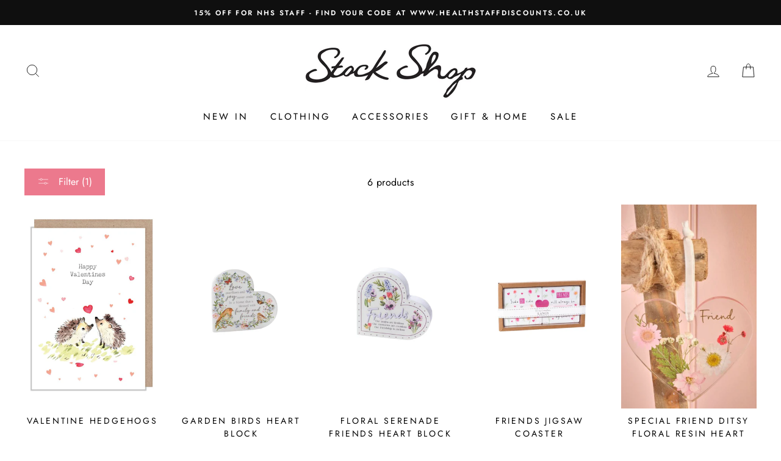

--- FILE ---
content_type: text/javascript
request_url: https://cdn.starapps.studio/apps/vsk/lovestockshop/data.js
body_size: 50193
content:
"use strict";"undefined"==typeof window.starapps_data&&(window.starapps_data={}),"undefined"==typeof window.starapps_data.product_groups&&(window.starapps_data.product_groups=[{"id":5419317,"products_preset_id":1511,"collections_swatch":"first_product_image","group_name":"150cm Keeleco Snake","option_name":"","collections_preset_id":1510,"display_position":"top","products_swatch":"first_product_image","mobile_products_preset_id":1511,"mobile_products_swatch":"first_product_image","mobile_collections_preset_id":1510,"mobile_collections_swatch":"first_product_image","same_products_preset_for_mobile":true,"same_collections_preset_for_mobile":true,"option_values":[{"id":8686912897247,"option_value":null,"handle":"150cm-keeleco-snake-brown","published":true,"swatch_src":null,"swatch_value":null},{"id":8686913061087,"option_value":null,"handle":"150cm-keeleco-snake-red","published":true,"swatch_src":null,"swatch_value":null},{"id":8686913093855,"option_value":null,"handle":"150cm-keeleco-snake-blue","published":false,"swatch_src":null,"swatch_value":null},{"id":8686913159391,"option_value":null,"handle":"150cm-keeleco-snake-green","published":false,"swatch_src":null,"swatch_value":null}]},{"id":6341674,"products_preset_id":1511,"collections_swatch":"first_product_image","group_name":"16cm Mushroom LED Light","option_name":"","collections_preset_id":1510,"display_position":"top","products_swatch":"first_product_image","mobile_products_preset_id":1511,"mobile_products_swatch":"first_product_image","mobile_collections_preset_id":1510,"mobile_collections_swatch":"first_product_image","same_products_preset_for_mobile":true,"same_collections_preset_for_mobile":true,"option_values":[{"id":8491013669087,"option_value":null,"handle":"16cm-mushroom-led-light-green","published":false,"swatch_src":null,"swatch_value":null},{"id":8491164565727,"option_value":null,"handle":"16cm-mushroom-led-light-burgundy","published":false,"swatch_src":null,"swatch_value":null},{"id":8491172102367,"option_value":null,"handle":"16cm-mushroom-led-light-taupe","published":false,"swatch_src":null,"swatch_value":null}]},{"id":5095868,"products_preset_id":1511,"collections_swatch":"first_product_image","group_name":"16cm Puppachino","option_name":"","collections_preset_id":1510,"display_position":"top","products_swatch":"first_product_image","mobile_products_preset_id":1511,"mobile_products_swatch":"first_product_image","mobile_collections_preset_id":1510,"mobile_collections_swatch":"first_product_image","same_products_preset_for_mobile":true,"same_collections_preset_for_mobile":true,"option_values":[{"id":8686892843231,"option_value":null,"handle":"16cm-puppachino-purple","published":false,"swatch_src":null,"swatch_value":null},{"id":8686892908767,"option_value":null,"handle":"16cm-puppachino-blue","published":false,"swatch_src":null,"swatch_value":null},{"id":8686892974303,"option_value":null,"handle":"16cm-puppachino-cream","published":false,"swatch_src":null,"swatch_value":null},{"id":8686893039839,"option_value":null,"handle":"16cm-puppachino-pink","published":false,"swatch_src":null,"swatch_value":null}]},{"id":4170252,"products_preset_id":1511,"collections_swatch":"first_product_image","group_name":"18cm Bashful Bunny","option_name":"","collections_preset_id":1510,"display_position":"top","products_swatch":"first_product_image","mobile_products_preset_id":1511,"mobile_products_swatch":"first_product_image","mobile_collections_preset_id":1510,"mobile_collections_swatch":"first_product_image","same_products_preset_for_mobile":true,"same_collections_preset_for_mobile":true,"option_values":[{"id":7880364556511,"option_value":null,"handle":"18cm-bashful-bunny-navy","published":false,"swatch_src":null,"swatch_value":null},{"id":7880364753119,"option_value":null,"handle":"18cm-bashful-bunny-dusky-blue","published":false,"swatch_src":null,"swatch_value":null},{"id":7959952294111,"option_value":null,"handle":"18cm-bashful-bunny-tulip","published":false,"swatch_src":null,"swatch_value":null},{"id":8081953849567,"option_value":null,"handle":"18cm-bashful-bunny-golden","published":false,"swatch_src":null,"swatch_value":null},{"id":8081953882335,"option_value":null,"handle":"18cm-bashful-bunny-inky","published":false,"swatch_src":null,"swatch_value":null},{"id":8259865149663,"option_value":null,"handle":"18cm-bashful-bunny-sunshine","published":false,"swatch_src":null,"swatch_value":null},{"id":8259868721375,"option_value":null,"handle":"18cm-bashful-bunny-hot-pink","published":false,"swatch_src":null,"swatch_value":null},{"id":8259868754143,"option_value":null,"handle":"18cm-bashful-bunny-viola","published":false,"swatch_src":null,"swatch_value":null},{"id":8259868786911,"option_value":null,"handle":"18cm-bashful-bunny-moss","published":false,"swatch_src":null,"swatch_value":null}]},{"id":3676579,"products_preset_id":1511,"collections_swatch":"first_product_image","group_name":"18cm blossom bunny","option_name":"","collections_preset_id":1510,"display_position":"top","products_swatch":"first_product_image","mobile_products_preset_id":1511,"mobile_products_swatch":"first_product_image","mobile_collections_preset_id":1510,"mobile_collections_swatch":"first_product_image","same_products_preset_for_mobile":true,"same_collections_preset_for_mobile":true,"option_values":[{"id":6963902349489,"option_value":null,"handle":"032678-18cm-blossom-bunny-beige","published":false,"swatch_src":"No","swatch_value":null},{"id":7959951605983,"option_value":null,"handle":"18cm-blossom-bunny-cream","published":false,"swatch_src":"No","swatch_value":null},{"id":7959951638751,"option_value":null,"handle":"18cm-blossom-bunny-sage","published":false,"swatch_src":"No","swatch_value":null}]},{"id":5232243,"products_preset_id":1511,"collections_swatch":"first_product_image","group_name":"18cm Dog in Hoodie","option_name":"","collections_preset_id":1510,"display_position":"top","products_swatch":"first_product_image","mobile_products_preset_id":1511,"mobile_products_swatch":"first_product_image","mobile_collections_preset_id":1510,"mobile_collections_swatch":"first_product_image","same_products_preset_for_mobile":true,"same_collections_preset_for_mobile":true,"option_values":[{"id":8686912667871,"option_value":null,"handle":"18cm-keeleco-schnauzer-in-hoodie-grey","published":false,"swatch_src":null,"swatch_value":null},{"id":8686912733407,"option_value":null,"handle":"18cm-keeleco-pug-in-hoodie-beige","published":false,"swatch_src":null,"swatch_value":null},{"id":8686912798943,"option_value":null,"handle":"18cm-keeleco-doodle-in-hoodie-beige","published":false,"swatch_src":null,"swatch_value":null},{"id":8686912864479,"option_value":null,"handle":"18cm-keeleco-bichon-in-hoodie-white","published":false,"swatch_src":null,"swatch_value":null}]},{"id":4977597,"products_preset_id":1511,"collections_swatch":"first_product_image","group_name":"18cm Gonk","option_name":"","collections_preset_id":1510,"display_position":"top","products_swatch":"first_product_image","mobile_products_preset_id":1511,"mobile_products_swatch":"first_product_image","mobile_collections_preset_id":1510,"mobile_collections_swatch":"first_product_image","same_products_preset_for_mobile":true,"same_collections_preset_for_mobile":true,"option_values":[{"id":8536097292511,"option_value":null,"handle":"18cm-gonk-brown","published":false,"swatch_src":null,"swatch_value":null},{"id":8536097390815,"option_value":null,"handle":"18cm-gonk-beige","published":false,"swatch_src":null,"swatch_value":null}]},{"id":5095870,"products_preset_id":1511,"collections_swatch":"first_product_image","group_name":"18cm Love To Hug Farm","option_name":"","collections_preset_id":1510,"display_position":"top","products_swatch":"first_product_image","mobile_products_preset_id":1511,"mobile_products_swatch":"first_product_image","mobile_collections_preset_id":1510,"mobile_collections_swatch":"first_product_image","same_products_preset_for_mobile":true,"same_collections_preset_for_mobile":true,"option_values":[{"id":7931586609375,"option_value":null,"handle":"18cm-love-to-hug-farm-white","published":false,"swatch_src":null,"swatch_value":null},{"id":7931586642143,"option_value":null,"handle":"18cm-love-to-hug-farm-rust","published":false,"swatch_src":null,"swatch_value":null},{"id":7931586740447,"option_value":null,"handle":"18cm-love-to-hug-farm-grey","published":false,"swatch_src":null,"swatch_value":null},{"id":7931586871519,"option_value":null,"handle":"18cm-love-to-hug-farm-pink","published":false,"swatch_src":null,"swatch_value":null},{"id":7931586904287,"option_value":null,"handle":"18cm-love-to-hug-farm-black","published":false,"swatch_src":null,"swatch_value":null},{"id":7931587002591,"option_value":null,"handle":"18cm-love-to-hug-farm-beige","published":false,"swatch_src":null,"swatch_value":null}]},{"id":3676588,"products_preset_id":1511,"collections_swatch":"first_product_image","group_name":"1st Christmas Hanger","option_name":"","collections_preset_id":1510,"display_position":"top","products_swatch":"first_product_image","mobile_products_preset_id":1511,"mobile_products_swatch":"first_product_image","mobile_collections_preset_id":1510,"mobile_collections_swatch":"first_product_image","same_products_preset_for_mobile":true,"same_collections_preset_for_mobile":true,"option_values":[{"id":8107176427743,"option_value":null,"handle":"grandparents-1st-christmas-hanger-assorted","published":false,"swatch_src":"No","swatch_value":null},{"id":8107176493279,"option_value":null,"handle":"baby-1st-christmas-hanger-assorted","published":false,"swatch_src":"No","swatch_value":null},{"id":8107176526047,"option_value":null,"handle":"family-1st-christmas-hanger-assorted","published":false,"swatch_src":"No","swatch_value":null}]},{"id":5177996,"products_preset_id":1511,"collections_swatch":"first_product_image","group_name":"25cm Hello Kitty","option_name":"","collections_preset_id":1510,"display_position":"top","products_swatch":"first_product_image","mobile_products_preset_id":1511,"mobile_products_swatch":"first_product_image","mobile_collections_preset_id":1510,"mobile_collections_swatch":"first_product_image","same_products_preset_for_mobile":true,"same_collections_preset_for_mobile":true,"option_values":[{"id":14874501841277,"option_value":null,"handle":"25cm-hello-kitty-purple","published":false,"swatch_src":null,"swatch_value":null},{"id":14874501874045,"option_value":null,"handle":"25cm-hello-kitty-pink","published":false,"swatch_src":null,"swatch_value":null},{"id":14874501906813,"option_value":null,"handle":"25cm-hello-kitty-red","published":false,"swatch_src":null,"swatch_value":null},{"id":14874501939581,"option_value":null,"handle":"25cm-hello-kitty-blue","published":false,"swatch_src":null,"swatch_value":null}]},{"id":3378112,"products_preset_id":1511,"collections_swatch":"first_product_image","group_name":"25in comfort trouser","option_name":"","collections_preset_id":1510,"display_position":"top","products_swatch":"first_product_image","mobile_products_preset_id":1511,"mobile_products_swatch":"first_product_image","mobile_collections_preset_id":1510,"mobile_collections_swatch":"first_product_image","same_products_preset_for_mobile":true,"same_collections_preset_for_mobile":true,"option_values":[{"id":7974064095455,"option_value":null,"handle":"25in-straight-leg-comfort-trs-black","published":false,"swatch_src":"No","swatch_value":null},{"id":7974064128223,"option_value":null,"handle":"25in-straight-leg-comfort-trs-navy","published":false,"swatch_src":"No","swatch_value":null},{"id":7974064160991,"option_value":null,"handle":"25in-straight-leg-comfort-trs-stone","published":false,"swatch_src":"No","swatch_value":null}]},{"id":1097119,"products_preset_id":1511,"collections_swatch":"first_product_image","group_name":"27'' Pull on tapered trouser","option_name":"","collections_preset_id":1510,"display_position":"top","products_swatch":"first_product_image","mobile_products_preset_id":1511,"mobile_products_swatch":"first_product_image","mobile_collections_preset_id":1510,"mobile_collections_swatch":"first_product_image","same_products_preset_for_mobile":true,"same_collections_preset_for_mobile":true,"option_values":[{"id":7751001407711,"option_value":null,"handle":"27in-pull-on-tapered-leg-trouser-black","published":false,"swatch_src":"No","swatch_value":null},{"id":7751001440479,"option_value":null,"handle":"27in-pull-on-tapered-leg-trouser-navy","published":false,"swatch_src":"No","swatch_value":null}]},{"id":1097709,"products_preset_id":1511,"collections_swatch":"first_product_image","group_name":"27'' Straight Leg Comfort Trouser","option_name":"","collections_preset_id":1510,"display_position":"top","products_swatch":"first_product_image","mobile_products_preset_id":1511,"mobile_products_swatch":"first_product_image","mobile_collections_preset_id":1510,"mobile_collections_swatch":"first_product_image","same_products_preset_for_mobile":true,"same_collections_preset_for_mobile":true,"option_values":[{"id":7931585724639,"option_value":null,"handle":"27in-straight-leg-comfort-trs-charcoal","published":true,"swatch_src":"No","swatch_value":null},{"id":7969766834399,"option_value":null,"handle":"27in-straight-leg-comfort-trs-olive","published":false,"swatch_src":"No","swatch_value":null},{"id":7974064455903,"option_value":null,"handle":"27in-straight-leg-comfort-trs-navy","published":false,"swatch_src":"No","swatch_value":null},{"id":7974064357599,"option_value":null,"handle":"27in-straight-leg-comfort-trs-black","published":false,"swatch_src":"No","swatch_value":null}]},{"id":1097711,"products_preset_id":1511,"collections_swatch":"first_product_image","group_name":"27'' Straight pull on trouser","option_name":"","collections_preset_id":1510,"display_position":"top","products_swatch":"first_product_image","mobile_products_preset_id":1511,"mobile_products_swatch":"first_product_image","mobile_collections_preset_id":1510,"mobile_collections_swatch":"first_product_image","same_products_preset_for_mobile":true,"same_collections_preset_for_mobile":true,"option_values":[{"id":7931586117855,"option_value":null,"handle":"27in-special-buy-trouser-chocolate","published":false,"swatch_src":"No","swatch_value":null},{"id":7931586150623,"option_value":null,"handle":"27in-special-buy-trouser-taupe","published":false,"swatch_src":"No","swatch_value":null},{"id":7931586216159,"option_value":null,"handle":"27in-special-buy-trouser-plum","published":true,"swatch_src":"No","swatch_value":null},{"id":7974947356895,"option_value":null,"handle":"27in-special-buy-trouser-pink","published":false,"swatch_src":"No","swatch_value":null},{"id":7974947389663,"option_value":null,"handle":"27in-special-buy-trouser-denim-blue","published":false,"swatch_src":"No","swatch_value":null},{"id":7974947455199,"option_value":null,"handle":"27in-special-buy-trouser-indigo","published":false,"swatch_src":"No","swatch_value":null}]},{"id":1097120,"products_preset_id":1511,"collections_swatch":"first_product_image","group_name":"29'' Pull on tapered trouser","option_name":"","collections_preset_id":1510,"display_position":"top","products_swatch":"first_product_image","mobile_products_preset_id":1511,"mobile_products_swatch":"first_product_image","mobile_collections_preset_id":1510,"mobile_collections_swatch":"first_product_image","same_products_preset_for_mobile":true,"same_collections_preset_for_mobile":true,"option_values":[{"id":7751001506015,"option_value":null,"handle":"29in-pull-on-tapered-leg-trouser-black","published":false,"swatch_src":"No","swatch_value":null},{"id":7751001768159,"option_value":null,"handle":"29in-pull-on-tapered-leg-trouser-navy","published":false,"swatch_src":"No","swatch_value":null}]},{"id":1097712,"products_preset_id":1511,"collections_swatch":"first_product_image","group_name":"29'' Straight comfort trouser","option_name":"","collections_preset_id":1510,"display_position":"top","products_swatch":"first_product_image","mobile_products_preset_id":1511,"mobile_products_swatch":"first_product_image","mobile_collections_preset_id":1510,"mobile_collections_swatch":"first_product_image","same_products_preset_for_mobile":true,"same_collections_preset_for_mobile":true,"option_values":[{"id":7974064586975,"option_value":null,"handle":"29in-straight-leg-comfort-trs-black","published":false,"swatch_src":"No","swatch_value":null},{"id":7974064619743,"option_value":null,"handle":"29in-straight-leg-comfort-trs-navy","published":false,"swatch_src":"No","swatch_value":null}]},{"id":1097713,"products_preset_id":1511,"collections_swatch":"first_product_image","group_name":"29'' Straight pull on trouser","option_name":"","collections_preset_id":1510,"display_position":"top","products_swatch":"first_product_image","mobile_products_preset_id":1511,"mobile_products_swatch":"first_product_image","mobile_collections_preset_id":1510,"mobile_collections_swatch":"first_product_image","same_products_preset_for_mobile":true,"same_collections_preset_for_mobile":true,"option_values":[{"id":7931586248927,"option_value":null,"handle":"29in-special-buy-trouser-chocolate","published":false,"swatch_src":"No","swatch_value":null},{"id":7931586281695,"option_value":null,"handle":"29in-special-buy-trouser-plum","published":false,"swatch_src":"No","swatch_value":null},{"id":7931586314463,"option_value":null,"handle":"29in-special-buy-trouser-taupe","published":false,"swatch_src":"No","swatch_value":null},{"id":7974947586271,"option_value":null,"handle":"29in-special-buy-trouser-denim-blue","published":false,"swatch_src":"No","swatch_value":null},{"id":7974947619039,"option_value":null,"handle":"29in-special-buy-trouser-indigo","published":false,"swatch_src":"No","swatch_value":null},{"id":7974947684575,"option_value":null,"handle":"29in-special-buy-trouser-pink","published":false,"swatch_src":"No","swatch_value":null}]},{"id":4170315,"products_preset_id":1511,"collections_swatch":"first_product_image","group_name":"31cm Bashful Bunny","option_name":"","collections_preset_id":1510,"display_position":"top","products_swatch":"first_product_image","mobile_products_preset_id":1511,"mobile_products_swatch":"first_product_image","mobile_collections_preset_id":1510,"mobile_collections_swatch":"first_product_image","same_products_preset_for_mobile":true,"same_collections_preset_for_mobile":true,"option_values":[{"id":6179918086321,"option_value":null,"handle":"031648-31cm-bashful-bunny-beige","published":false,"swatch_src":null,"swatch_value":null},{"id":6179918184625,"option_value":null,"handle":"031648-31cm-bashful-bunny-silver","published":false,"swatch_src":null,"swatch_value":null},{"id":7880366325983,"option_value":null,"handle":"31cm-bashful-bunny-blue","published":false,"swatch_src":null,"swatch_value":null},{"id":7880366620895,"option_value":null,"handle":"31cm-bashful-bunny-pink","published":false,"swatch_src":null,"swatch_value":null},{"id":7880366850271,"option_value":null,"handle":"31cm-bashful-bunny-dusky-blue","published":false,"swatch_src":null,"swatch_value":null},{"id":7931490205919,"option_value":null,"handle":"031648-31cm-bashful-bunny-silver-1","published":false,"swatch_src":null,"swatch_value":null},{"id":7931587657951,"option_value":null,"handle":"31cm-bashful-bunny-navy","published":false,"swatch_src":null,"swatch_value":null},{"id":7959952392415,"option_value":null,"handle":"31cm-bashful-bunny-tulip","published":false,"swatch_src":null,"swatch_value":null},{"id":8081954046175,"option_value":null,"handle":"31cm-bashful-bunny-golden","published":false,"swatch_src":null,"swatch_value":null},{"id":8081954144479,"option_value":null,"handle":"31cm-bashful-bunny-inky","published":false,"swatch_src":null,"swatch_value":null},{"id":8209600250079,"option_value":null,"handle":"31cm-bashful-bunny-viola","published":false,"swatch_src":null,"swatch_value":null},{"id":8209600282847,"option_value":null,"handle":"31cm-bashful-bunny-moss","published":false,"swatch_src":null,"swatch_value":null}]},{"id":3676580,"products_preset_id":1511,"collections_swatch":"first_product_image","group_name":"31cm blossom bunny","option_name":"","collections_preset_id":1510,"display_position":"top","products_swatch":"first_product_image","mobile_products_preset_id":1511,"mobile_products_swatch":"first_product_image","mobile_collections_preset_id":1510,"mobile_collections_swatch":"first_product_image","same_products_preset_for_mobile":true,"same_collections_preset_for_mobile":true,"option_values":[{"id":8081954963679,"option_value":null,"handle":"31cm-blossom-bea-bunny-beige","published":false,"swatch_src":"No","swatch_value":null},{"id":8081954996447,"option_value":null,"handle":"31cm-blossom-bea-bunny-tulip","published":false,"swatch_src":"No","swatch_value":null}]},{"id":3378113,"products_preset_id":1511,"collections_swatch":"first_product_image","group_name":"31in Comfort Trouser","option_name":"","collections_preset_id":null,"display_position":"top","products_swatch":"first_product_image","mobile_products_preset_id":1511,"mobile_products_swatch":"first_product_image","mobile_collections_preset_id":null,"mobile_collections_swatch":"first_product_image","same_products_preset_for_mobile":true,"same_collections_preset_for_mobile":true,"option_values":[{"id":7974065373407,"option_value":null,"handle":"31in-straight-leg-comfort-trs-black","published":false,"swatch_src":"No","swatch_value":null},{"id":7974065832159,"option_value":null,"handle":"31in-straight-leg-comfort-trs-navy","published":false,"swatch_src":"No","swatch_value":null}]},{"id":3739978,"products_preset_id":1511,"collections_swatch":"first_product_image","group_name":"3/4 Sleeve Sequin Top","option_name":"","collections_preset_id":1510,"display_position":"top","products_swatch":"first_product_image","mobile_products_preset_id":1511,"mobile_products_swatch":"first_product_image","mobile_collections_preset_id":1510,"mobile_collections_swatch":"first_product_image","same_products_preset_for_mobile":true,"same_collections_preset_for_mobile":true,"option_values":[{"id":8124908273887,"option_value":null,"handle":"3-4-slv-sequin-top-black","published":false,"swatch_src":"No","swatch_value":null}]},{"id":4028931,"products_preset_id":1511,"collections_swatch":"first_product_image","group_name":"3D Flower Sandal","option_name":"","collections_preset_id":1510,"display_position":"top","products_swatch":"first_product_image","mobile_products_preset_id":1511,"mobile_products_swatch":"first_product_image","mobile_collections_preset_id":1510,"mobile_collections_swatch":"first_product_image","same_products_preset_for_mobile":true,"same_collections_preset_for_mobile":true,"option_values":[{"id":8100902437087,"option_value":null,"handle":"3d-flower-detail-sandal-navy","published":false,"swatch_src":null,"swatch_value":null},{"id":8100902469855,"option_value":null,"handle":"3d-flower-detail-sandal-white","published":false,"swatch_src":null,"swatch_value":null}]},{"id":3954138,"products_preset_id":1511,"collections_swatch":"first_product_image","group_name":"3 pack Bamboo Socks","option_name":"","collections_preset_id":1510,"display_position":"top","products_swatch":"first_product_image","mobile_products_preset_id":1511,"mobile_products_swatch":"first_product_image","mobile_collections_preset_id":1510,"mobile_collections_swatch":"first_product_image","same_products_preset_for_mobile":true,"same_collections_preset_for_mobile":true,"option_values":[{"id":8307418890463,"option_value":null,"handle":"3pk-bamboo-socks-blue","published":false,"swatch_src":null,"swatch_value":null},{"id":8307418955999,"option_value":null,"handle":"3pk-bamboo-socks-grey","published":false,"swatch_src":null,"swatch_value":null}]},{"id":2502411,"products_preset_id":1511,"collections_swatch":"first_product_image","group_name":"Abigail Dress","option_name":"","collections_preset_id":1510,"display_position":"top","products_swatch":"first_product_image","mobile_products_preset_id":1511,"mobile_products_swatch":"first_product_image","mobile_collections_preset_id":1510,"mobile_collections_swatch":"first_product_image","same_products_preset_for_mobile":true,"same_collections_preset_for_mobile":true,"option_values":[{"id":8024221515999,"option_value":null,"handle":"abigail-botanical-print-dress-assorted","published":false,"swatch_src":"No","swatch_value":null}]},{"id":3670339,"products_preset_id":1511,"collections_swatch":"first_product_image","group_name":"Abstract Circle Scarf","option_name":"","collections_preset_id":1510,"display_position":"top","products_swatch":"first_product_image","mobile_products_preset_id":1511,"mobile_products_swatch":"first_product_image","mobile_collections_preset_id":1510,"mobile_collections_swatch":"first_product_image","same_products_preset_for_mobile":true,"same_collections_preset_for_mobile":true,"option_values":[{"id":8099567993055,"option_value":null,"handle":"abstract-circle-print-scarf-navy","published":false,"swatch_src":"No","swatch_value":null},{"id":8099568058591,"option_value":null,"handle":"abstract-circle-print-scarf-purple","published":false,"swatch_src":"No","swatch_value":null}]},{"id":3390951,"products_preset_id":1511,"collections_swatch":"first_product_image","group_name":"Abstract Notch Neck","option_name":"","collections_preset_id":1510,"display_position":"top","products_swatch":"first_product_image","mobile_products_preset_id":1511,"mobile_products_swatch":"first_product_image","mobile_collections_preset_id":1510,"mobile_collections_swatch":"first_product_image","same_products_preset_for_mobile":true,"same_collections_preset_for_mobile":true,"option_values":[{"id":8077307478239,"option_value":null,"handle":"abstract-animal-notch-neck-top-blue","published":false,"swatch_src":"No","swatch_value":null},{"id":8077307511007,"option_value":null,"handle":"abstract-animal-notch-neck-top-orange","published":false,"swatch_src":"No","swatch_value":null}]},{"id":3670338,"products_preset_id":1511,"collections_swatch":"first_product_image","group_name":"Abstract Wave Scarf","option_name":"","collections_preset_id":1510,"display_position":"top","products_swatch":"first_product_image","mobile_products_preset_id":1511,"mobile_products_swatch":"first_product_image","mobile_collections_preset_id":1510,"mobile_collections_swatch":"first_product_image","same_products_preset_for_mobile":true,"same_collections_preset_for_mobile":true,"option_values":[{"id":8099568124127,"option_value":null,"handle":"bright-abstract-sketchy-wave-scarf-green","published":false,"swatch_src":"No","swatch_value":null},{"id":8099568156895,"option_value":null,"handle":"bright-abstract-sketchy-wave-scarf-orange","published":false,"swatch_src":"No","swatch_value":null},{"id":8099568189663,"option_value":null,"handle":"bright-abstract-sketchy-wave-scarf-pink","published":false,"swatch_src":"No","swatch_value":null}]},{"id":304500,"products_preset_id":1511,"collections_swatch":"first_product_image","group_name":"Abstract Zebra Jumper","option_name":"","collections_preset_id":1510,"display_position":"top","products_swatch":"first_product_image","mobile_products_preset_id":1511,"mobile_products_swatch":"first_product_image","mobile_collections_preset_id":1510,"mobile_collections_swatch":"first_product_image","same_products_preset_for_mobile":true,"same_collections_preset_for_mobile":true,"option_values":[{"id":6991360360625,"option_value":null,"handle":"032851-abstract-zebra-jumper-camel","published":false,"swatch_src":"No","swatch_value":null},{"id":6991360426161,"option_value":null,"handle":"032851-abstract-zebra-jumper-red","published":false,"swatch_src":"No","swatch_value":null}]},{"id":6535927,"products_preset_id":1511,"collections_swatch":"first_product_image","group_name":"Alice Warm Lined Boot","option_name":"","collections_preset_id":1510,"display_position":"top","products_swatch":"first_product_image","mobile_products_preset_id":1511,"mobile_products_swatch":"first_product_image","mobile_collections_preset_id":1510,"mobile_collections_swatch":"first_product_image","same_products_preset_for_mobile":true,"same_collections_preset_for_mobile":true,"option_values":[{"id":15003010990461,"option_value":null,"handle":"alice-warm-lined-boot-brown","published":true,"swatch_src":null,"swatch_value":null},{"id":15003011154301,"option_value":null,"handle":"alice-warm-lined-boot-black","published":true,"swatch_src":null,"swatch_value":null}]},{"id":4149518,"products_preset_id":1511,"collections_swatch":"first_product_image","group_name":"All Over Broderie Shirt","option_name":"","collections_preset_id":1510,"display_position":"top","products_swatch":"first_product_image","mobile_products_preset_id":1511,"mobile_products_swatch":"first_product_image","mobile_collections_preset_id":1510,"mobile_collections_swatch":"first_product_image","same_products_preset_for_mobile":true,"same_collections_preset_for_mobile":true,"option_values":[{"id":8119548739807,"option_value":null,"handle":"all-over-broderie-shirt-black","published":false,"swatch_src":null,"swatch_value":null},{"id":8119548772575,"option_value":null,"handle":"all-over-broderie-shirt-lime","published":false,"swatch_src":null,"swatch_value":null},{"id":8119548805343,"option_value":null,"handle":"all-over-broderie-shirt-white","published":false,"swatch_src":null,"swatch_value":null}]},{"id":1781107,"products_preset_id":1511,"collections_swatch":"first_product_image","group_name":"Amelia Off The Shoulder Top","option_name":"","collections_preset_id":1510,"display_position":"top","products_swatch":"first_product_image","mobile_products_preset_id":1511,"mobile_products_swatch":"first_product_image","mobile_collections_preset_id":1510,"mobile_collections_swatch":"first_product_image","same_products_preset_for_mobile":true,"same_collections_preset_for_mobile":true,"option_values":[{"id":8024221974751,"option_value":null,"handle":"amelia-birds-of-paradise-top-assorted","published":false,"swatch_src":"No","swatch_value":null},{"id":8024222367967,"option_value":null,"handle":"amelia-ikat-print-top-assorted","published":false,"swatch_src":"No","swatch_value":null}]},{"id":974217,"products_preset_id":1511,"collections_swatch":"first_product_image","group_name":"Angel Token","option_name":"","collections_preset_id":1510,"display_position":"top","products_swatch":"first_product_image","mobile_products_preset_id":1511,"mobile_products_swatch":"first_product_image","mobile_collections_preset_id":1510,"mobile_collections_swatch":"first_product_image","same_products_preset_for_mobile":true,"same_collections_preset_for_mobile":true,"option_values":[{"id":7880397750495,"option_value":null,"handle":"wish-angel-token-assorted","published":false,"swatch_src":"No","swatch_value":null},{"id":7880397783263,"option_value":null,"handle":"love-angel-token-assorted","published":false,"swatch_src":"No","swatch_value":null},{"id":7880397881567,"option_value":null,"handle":"dream-angel-token-assorted","published":false,"swatch_src":"No","swatch_value":null}]},{"id":3755577,"products_preset_id":1511,"collections_swatch":"first_product_image","group_name":"Animal Mug","option_name":"","collections_preset_id":1510,"display_position":"top","products_swatch":"first_product_image","mobile_products_preset_id":1511,"mobile_products_swatch":"first_product_image","mobile_collections_preset_id":1510,"mobile_collections_swatch":"first_product_image","same_products_preset_for_mobile":true,"same_collections_preset_for_mobile":true,"option_values":[{"id":8111165833439,"option_value":null,"handle":"golden-lab-mug-emma-lawrence-assorted","published":false,"swatch_src":"No","swatch_value":null},{"id":8111165866207,"option_value":null,"handle":"grey-cat-mug-emma-lawrence-assorted","published":false,"swatch_src":"No","swatch_value":null},{"id":8111165800671,"option_value":null,"handle":"spaniel-mug-emma-lawrence-assorted","published":false,"swatch_src":"No","swatch_value":null}]},{"id":6697683,"products_preset_id":1511,"collections_swatch":"first_product_image","group_name":"Animal Slate Hanger","option_name":"","collections_preset_id":1510,"display_position":"top","products_swatch":"first_product_image","mobile_products_preset_id":1511,"mobile_products_swatch":"first_product_image","mobile_collections_preset_id":1510,"mobile_collections_swatch":"first_product_image","same_products_preset_for_mobile":true,"same_collections_preset_for_mobile":true,"option_values":[{"id":15290813219197,"option_value":null,"handle":"tis-the-season-animal-slate-assorted","published":false,"swatch_src":null,"swatch_value":null},{"id":15290813284733,"option_value":null,"handle":"joy-to-the-world-animal-slate-assorted","published":true,"swatch_src":null,"swatch_value":null},{"id":15290813317501,"option_value":null,"handle":"jingle-all-the-way-animal-slate-assorted","published":true,"swatch_src":null,"swatch_value":null},{"id":15290813350269,"option_value":null,"handle":"merry-christmas-animal-slate-assorted","published":false,"swatch_src":null,"swatch_value":null}]},{"id":5178012,"products_preset_id":1511,"collections_swatch":"first_product_image","group_name":"Arch 4x6 Photo Frame","option_name":"","collections_preset_id":1510,"display_position":"top","products_swatch":"first_product_image","mobile_products_preset_id":1511,"mobile_products_swatch":"first_product_image","mobile_collections_preset_id":1510,"mobile_collections_swatch":"first_product_image","same_products_preset_for_mobile":true,"same_collections_preset_for_mobile":true,"option_values":[{"id":8501652259039,"option_value":null,"handle":"arch-4x6-photo-frame-green","published":false,"swatch_src":null,"swatch_value":null},{"id":8501653012703,"option_value":null,"handle":"arch-4x6-photo-frame-pink","published":false,"swatch_src":null,"swatch_value":null}]},{"id":3667263,"products_preset_id":1511,"collections_swatch":"first_product_image","group_name":"Autumn Robin Hanger","option_name":"","collections_preset_id":1510,"display_position":"top","products_swatch":"first_product_image","mobile_products_preset_id":1511,"mobile_products_swatch":"first_product_image","mobile_collections_preset_id":1510,"mobile_collections_swatch":"first_product_image","same_products_preset_for_mobile":true,"same_collections_preset_for_mobile":true,"option_values":[{"id":8107177902303,"option_value":null,"handle":"best-friend-autumn-robin-hanger-assorted","published":false,"swatch_src":"No","swatch_value":null},{"id":8107177935071,"option_value":null,"handle":"because-of-you-autumn-robin-hanger-assorted","published":false,"swatch_src":"No","swatch_value":null},{"id":8107177967839,"option_value":null,"handle":"no-matter-where-autumn-robin-hanger-assorted","published":false,"swatch_src":"No","swatch_value":null},{"id":8107178000607,"option_value":null,"handle":"strength-autumn-robin-hanger-assorted","published":false,"swatch_src":"No","swatch_value":null},{"id":8107178197215,"option_value":null,"handle":"fill-your-life-autumn-robin-hanger-assorted","published":false,"swatch_src":"No","swatch_value":null},{"id":8107178229983,"option_value":null,"handle":"season-may-come-autumn-robin-hanger-assorted","published":false,"swatch_src":"No","swatch_value":null}]},{"id":3667260,"products_preset_id":1511,"collections_swatch":"first_product_image","group_name":"Autumn Sentiment Coaster","option_name":"","collections_preset_id":1510,"display_position":"top","products_swatch":"first_product_image","mobile_products_preset_id":1511,"mobile_products_swatch":"first_product_image","mobile_collections_preset_id":1510,"mobile_collections_swatch":"first_product_image","same_products_preset_for_mobile":true,"same_collections_preset_for_mobile":true,"option_values":[{"id":8107183014111,"option_value":null,"handle":"nan-autumn-ceramic-coaster-assorted","published":false,"swatch_src":"No","swatch_value":null},{"id":8107183079647,"option_value":null,"handle":"sister-autumn-ceramic-coaster-assorted","published":false,"swatch_src":"No","swatch_value":null},{"id":8107189895391,"option_value":null,"handle":"best-friend-autumn-ceramic-coaster-assorted","published":false,"swatch_src":"No","swatch_value":null},{"id":8107189960927,"option_value":null,"handle":"mum-autumn-ceramic-coaster-assorted","published":false,"swatch_src":"No","swatch_value":null},{"id":8107190026463,"option_value":null,"handle":"daughter-autumn-ceramic-coaster-assorted","published":false,"swatch_src":"No","swatch_value":null},{"id":8107190059231,"option_value":null,"handle":"auntie-autumn-ceramic-coaster-assorted","published":false,"swatch_src":"No","swatch_value":null}]},{"id":5178004,"products_preset_id":1511,"collections_swatch":"first_product_image","group_name":"Axolotl Kawaii Kutie","option_name":"","collections_preset_id":1510,"display_position":"top","products_swatch":"first_product_image","mobile_products_preset_id":1511,"mobile_products_swatch":"first_product_image","mobile_collections_preset_id":1510,"mobile_collections_swatch":"first_product_image","same_products_preset_for_mobile":true,"same_collections_preset_for_mobile":true,"option_values":[{"id":14874500759933,"option_value":null,"handle":"axolotl-kawaii-kutie-blue","published":false,"swatch_src":null,"swatch_value":null},{"id":14874500792701,"option_value":null,"handle":"axolotl-kawaii-kutie-green","published":false,"swatch_src":null,"swatch_value":null},{"id":14874500825469,"option_value":null,"handle":"axolotl-kawaii-kutie-pink","published":false,"swatch_src":null,"swatch_value":null},{"id":14874500858237,"option_value":null,"handle":"axolotl-kawaii-kutie-yellow","published":true,"swatch_src":null,"swatch_value":null}]},{"id":304201,"products_preset_id":1511,"collections_swatch":"first_product_image","group_name":"Bamboo 3pk Sock","option_name":"","collections_preset_id":1510,"display_position":"top","products_swatch":"first_product_image","mobile_products_preset_id":1511,"mobile_products_swatch":"first_product_image","mobile_collections_preset_id":1510,"mobile_collections_swatch":"first_product_image","same_products_preset_for_mobile":true,"same_collections_preset_for_mobile":true,"option_values":[{"id":6148370038961,"option_value":null,"handle":"031962-bamboo-3pk-sock-grey","published":false,"swatch_src":"No","swatch_value":null},{"id":6148370071729,"option_value":null,"handle":"031962-bamboo-3pk-sock-white","published":false,"swatch_src":"No","swatch_value":null}]},{"id":5532373,"products_preset_id":1511,"collections_swatch":"first_product_image","group_name":"Bashful Bunny Bag Charm","option_name":"","collections_preset_id":1510,"display_position":"top","products_swatch":"first_product_image","mobile_products_preset_id":1511,"mobile_products_swatch":"first_product_image","mobile_collections_preset_id":1510,"mobile_collections_swatch":"first_product_image","same_products_preset_for_mobile":true,"same_collections_preset_for_mobile":true,"option_values":[{"id":15029916172669,"option_value":null,"handle":"bashful-bunny-bag-charm-silver","published":false,"swatch_src":null,"swatch_value":null},{"id":15029916205437,"option_value":null,"handle":"bashful-bunny-bag-charm-blush","published":false,"swatch_src":null,"swatch_value":null}]},{"id":304170,"products_preset_id":1511,"collections_swatch":"first_product_image","group_name":"Basic Legging","option_name":"","collections_preset_id":1510,"display_position":"top","products_swatch":"first_product_image","mobile_products_preset_id":1511,"mobile_products_swatch":"first_product_image","mobile_collections_preset_id":1510,"mobile_collections_swatch":"first_product_image","same_products_preset_for_mobile":true,"same_collections_preset_for_mobile":true,"option_values":[{"id":6223649767601,"option_value":null,"handle":"032131-basic-legging-black","published":true,"swatch_src":"No","swatch_value":null},{"id":6223649800369,"option_value":null,"handle":"032131-basic-legging-grey","published":false,"swatch_src":"No","swatch_value":null},{"id":6223649865905,"option_value":null,"handle":"032131-basic-legging-navy","published":false,"swatch_src":"No","swatch_value":null}]},{"id":5627595,"products_preset_id":1511,"collections_swatch":"first_product_image","group_name":"Batik Stripe Crinkle Dress","option_name":"","collections_preset_id":1510,"display_position":"top","products_swatch":"first_product_image","mobile_products_preset_id":1511,"mobile_products_swatch":"first_product_image","mobile_collections_preset_id":1510,"mobile_collections_swatch":"first_product_image","same_products_preset_for_mobile":true,"same_collections_preset_for_mobile":true,"option_values":[{"id":8155518861535,"option_value":null,"handle":"batik-stripe-crinkle-dress-navy","published":false,"swatch_src":null,"swatch_value":null},{"id":14681925419389,"option_value":null,"handle":"batik-stripe-crinkle-dress-coral","published":false,"swatch_src":null,"swatch_value":null}]},{"id":4123606,"products_preset_id":1511,"collections_swatch":"first_product_image","group_name":"Beach Bag With Mat \u0026 Pillow","option_name":"","collections_preset_id":1510,"display_position":"top","products_swatch":"first_product_image","mobile_products_preset_id":1511,"mobile_products_swatch":"first_product_image","mobile_collections_preset_id":1510,"mobile_collections_swatch":"first_product_image","same_products_preset_for_mobile":true,"same_collections_preset_for_mobile":true,"option_values":[{"id":8181168013535,"option_value":null,"handle":"rainbow-beach-bag-w-mat-pillow-assorted","published":false,"swatch_src":null,"swatch_value":null},{"id":8181168079071,"option_value":null,"handle":"block-stripe-beach-bag-w-mat-pillow-orange","published":false,"swatch_src":null,"swatch_value":null}]},{"id":5419803,"products_preset_id":1511,"collections_swatch":"first_product_image","group_name":"Beaded Mobile Phone Lanyard","option_name":"","collections_preset_id":1510,"display_position":"top","products_swatch":"first_product_image","mobile_products_preset_id":1511,"mobile_products_swatch":"first_product_image","mobile_collections_preset_id":1510,"mobile_collections_swatch":"first_product_image","same_products_preset_for_mobile":true,"same_collections_preset_for_mobile":true,"option_values":[{"id":15022171521405,"option_value":null,"handle":"beaded-mobile-phone-lanyard-multi","published":false,"swatch_src":null,"swatch_value":null},{"id":15022171619709,"option_value":null,"handle":"beaded-mobile-phone-lanyard-black","published":false,"swatch_src":null,"swatch_value":null}]},{"id":304499,"products_preset_id":1511,"collections_swatch":"first_product_image","group_name":"Beautiful Day Sweatshirt","option_name":"","collections_preset_id":1510,"display_position":"top","products_swatch":"first_product_image","mobile_products_preset_id":1511,"mobile_products_swatch":"first_product_image","mobile_collections_preset_id":1510,"mobile_collections_swatch":"first_product_image","same_products_preset_for_mobile":true,"same_collections_preset_for_mobile":true,"option_values":[{"id":7521387806943,"option_value":null,"handle":"032948-beautiful-day-sweatshirt-black","published":false,"swatch_src":"No","swatch_value":null},{"id":7521387839711,"option_value":null,"handle":"032948-beautiful-day-sweatshirt-grey","published":false,"swatch_src":"No","swatch_value":null},{"id":7521387970783,"option_value":null,"handle":"032948-beautiful-day-sweatshirt-pink","published":false,"swatch_src":"No","swatch_value":null}]},{"id":396550,"products_preset_id":1511,"collections_swatch":"first_product_image","group_name":"Bee Candle","option_name":"","collections_preset_id":1510,"display_position":"top","products_swatch":"first_product_image","mobile_products_preset_id":1511,"mobile_products_swatch":"first_product_image","mobile_collections_preset_id":1510,"mobile_collections_swatch":"first_product_image","same_products_preset_for_mobile":true,"same_collections_preset_for_mobile":true,"option_values":[{"id":7677430202591,"option_value":null,"handle":"bee-lidded-candle-pot","published":false,"swatch_src":"No","swatch_value":null},{"id":7677430300895,"option_value":null,"handle":"bee-lidded-candle-pot-1","published":false,"swatch_src":"No","swatch_value":null}]},{"id":1056254,"products_preset_id":1511,"collections_swatch":"first_product_image","group_name":"Bee Frame","option_name":"","collections_preset_id":1510,"display_position":"top","products_swatch":"first_product_image","mobile_products_preset_id":1511,"mobile_products_swatch":"first_product_image","mobile_collections_preset_id":1510,"mobile_collections_swatch":"first_product_image","same_products_preset_for_mobile":true,"same_collections_preset_for_mobile":true,"option_values":[{"id":7880409743583,"option_value":null,"handle":"4-x-6-gold-bee-frame-grey","published":false,"swatch_src":"No","swatch_value":null},{"id":7880409776351,"option_value":null,"handle":"4-x-6-gold-bee-frame-navy","published":false,"swatch_src":"No","swatch_value":null}]},{"id":1056404,"products_preset_id":1511,"collections_swatch":"first_product_image","group_name":"Bee Make Up Bag","option_name":"","collections_preset_id":null,"display_position":"top","products_swatch":"first_product_image","mobile_products_preset_id":1511,"mobile_products_swatch":"first_product_image","mobile_collections_preset_id":null,"mobile_collections_swatch":"first_product_image","same_products_preset_for_mobile":true,"same_collections_preset_for_mobile":true,"option_values":[{"id":7880378646751,"option_value":null,"handle":"multi-bee-make-up-bag-assorted","published":false,"swatch_src":"No","swatch_value":null},{"id":7880378679519,"option_value":null,"handle":"bee-make-up-bag-assorted","published":false,"swatch_src":"No","swatch_value":null}]},{"id":6177345,"products_preset_id":1511,"collections_swatch":"first_product_image","group_name":"Belted Pocket Midi Shirt Dress","option_name":"","collections_preset_id":1510,"display_position":"top","products_swatch":"first_product_image","mobile_products_preset_id":1511,"mobile_products_swatch":"first_product_image","mobile_collections_preset_id":1510,"mobile_collections_swatch":"first_product_image","same_products_preset_for_mobile":true,"same_collections_preset_for_mobile":true,"option_values":[{"id":8787685605599,"option_value":null,"handle":"belted-pocket-midi-shirt-dress-yellow","published":false,"swatch_src":null,"swatch_value":null},{"id":8787685834975,"option_value":null,"handle":"belted-pocket-midi-shirt-dress-duck-egg","published":true,"swatch_src":null,"swatch_value":null}]},{"id":4010825,"products_preset_id":1511,"collections_swatch":"first_product_image","group_name":"Bengaline Culotte","option_name":"","collections_preset_id":1510,"display_position":"top","products_swatch":"first_product_image","mobile_products_preset_id":1511,"mobile_products_swatch":"first_product_image","mobile_collections_preset_id":1510,"mobile_collections_swatch":"first_product_image","same_products_preset_for_mobile":true,"same_collections_preset_for_mobile":true,"option_values":[{"id":8100886905055,"option_value":null,"handle":"bengaline-culottes-white","published":false,"swatch_src":null,"swatch_value":null},{"id":8100886937823,"option_value":null,"handle":"bengaline-culottes-black","published":false,"swatch_src":null,"swatch_value":null},{"id":8100886970591,"option_value":null,"handle":"bengaline-culottes-green","published":false,"swatch_src":null,"swatch_value":null}]},{"id":4660474,"products_preset_id":1511,"collections_swatch":"first_product_image","group_name":"Bengaline Pull On Trouser","option_name":"","collections_preset_id":1510,"display_position":"top","products_swatch":"first_product_image","mobile_products_preset_id":1511,"mobile_products_swatch":"first_product_image","mobile_collections_preset_id":1510,"mobile_collections_swatch":"first_product_image","same_products_preset_for_mobile":true,"same_collections_preset_for_mobile":true,"option_values":[{"id":8371920503007,"option_value":null,"handle":"bengaline-pull-on-trouser-black","published":false,"swatch_src":null,"swatch_value":null},{"id":8371921420511,"option_value":null,"handle":"bengaline-pull-on-trouser-chocolate","published":false,"swatch_src":null,"swatch_value":null}]},{"id":411877,"products_preset_id":1511,"collections_swatch":"first_product_image","group_name":"Bengaline Shorts","option_name":"","collections_preset_id":1510,"display_position":"top","products_swatch":"first_product_image","mobile_products_preset_id":1511,"mobile_products_swatch":"first_product_image","mobile_collections_preset_id":1510,"mobile_collections_swatch":"first_product_image","same_products_preset_for_mobile":true,"same_collections_preset_for_mobile":true,"option_values":[{"id":7704671682783,"option_value":"","handle":"bengaline-shorts-black","published":true,"swatch_src":"No","swatch_value":null},{"id":7704671879391,"option_value":"","handle":"bengaline-shorts-khaki","published":false,"swatch_src":"No","swatch_value":null},{"id":7704672075999,"option_value":"","handle":"bengaline-shorts-navy","published":true,"swatch_src":"No","swatch_value":null},{"id":7704672338143,"option_value":"","handle":"bengaline-shorts-white","published":true,"swatch_src":"No","swatch_value":null},{"id":7793902551263,"option_value":"","handle":"bengaline-shorts-pink","published":false,"swatch_src":"No","swatch_value":null},{"id":7793902584031,"option_value":"","handle":"bengaline-shorts-lime","published":false,"swatch_src":"No","swatch_value":null},{"id":8100868587743,"option_value":null,"handle":"bengaline-shorts-coral","published":false,"swatch_src":null,"swatch_value":null}]},{"id":5232802,"products_preset_id":1511,"collections_swatch":"first_product_image","group_name":"Bird Slate Heart Hanger","option_name":"","collections_preset_id":1510,"display_position":"top","products_swatch":"first_product_image","mobile_products_preset_id":1511,"mobile_products_swatch":"first_product_image","mobile_collections_preset_id":1510,"mobile_collections_swatch":"first_product_image","same_products_preset_for_mobile":true,"same_collections_preset_for_mobile":true,"option_values":[{"id":14857554329981,"option_value":null,"handle":"wherever-you-are-robin-slate-heart-hanger-assorted","published":false,"swatch_src":null,"swatch_value":null},{"id":14857554362749,"option_value":null,"handle":"wonderful-kingfisher-slate-heart-hanger-assorted","published":false,"swatch_src":null,"swatch_value":null},{"id":14857554395517,"option_value":null,"handle":"weather-robin-slate-heart-hanger-assorted","published":false,"swatch_src":null,"swatch_value":null},{"id":14857554493821,"option_value":null,"handle":"a-mothers-love-blue-tit-slate-heart-hanger-assorted","published":false,"swatch_src":null,"swatch_value":null},{"id":14857555149181,"option_value":null,"handle":"warmest-nest-blue-tit-slate-heart-hanger-assorted","published":false,"swatch_src":null,"swatch_value":null},{"id":14857555181949,"option_value":null,"handle":"thank-you-gold-finch-slate-heart-hanger-assorted","published":false,"swatch_src":null,"swatch_value":null}]},{"id":1056239,"products_preset_id":1511,"collections_swatch":"first_product_image","group_name":"Blessing block","option_name":"","collections_preset_id":1510,"display_position":"top","products_swatch":"first_product_image","mobile_products_preset_id":1511,"mobile_products_swatch":"first_product_image","mobile_collections_preset_id":1510,"mobile_collections_swatch":"first_product_image","same_products_preset_for_mobile":true,"same_collections_preset_for_mobile":true,"option_values":[{"id":7880412430559,"option_value":null,"handle":"world-blessing-block-w-bag-assorted","published":false,"swatch_src":"No","swatch_value":null},{"id":7880412496095,"option_value":null,"handle":"beautiful-blessing-block-w-bag-assorted","published":false,"swatch_src":"No","swatch_value":null},{"id":7880412528863,"option_value":null,"handle":"happy-blessing-block-w-bag-assorted","published":false,"swatch_src":"No","swatch_value":null},{"id":7880412594399,"option_value":null,"handle":"simple-blessing-block-w-bag-assorted","published":false,"swatch_src":"No","swatch_value":null}]},{"id":304258,"products_preset_id":1511,"collections_swatch":"first_product_image","group_name":"Block Colour Jumper","option_name":"","collections_preset_id":1510,"display_position":"top","products_swatch":"first_product_image","mobile_products_preset_id":1511,"mobile_products_swatch":"first_product_image","mobile_collections_preset_id":1510,"mobile_collections_swatch":"first_product_image","same_products_preset_for_mobile":true,"same_collections_preset_for_mobile":true,"option_values":[{"id":6889606119601,"option_value":null,"handle":"032854-block-colour-jumper-grey","published":false,"swatch_src":"No","swatch_value":null},{"id":6889606217905,"option_value":null,"handle":"032854-block-colour-jumper-mustard","published":false,"swatch_src":"No","swatch_value":null}]},{"id":5627598,"products_preset_id":1511,"collections_swatch":"first_product_image","group_name":"Bloomsbury Flower Sandal","option_name":"","collections_preset_id":1510,"display_position":"top","products_swatch":"first_product_image","mobile_products_preset_id":1511,"mobile_products_swatch":"first_product_image","mobile_collections_preset_id":1510,"mobile_collections_swatch":"first_product_image","same_products_preset_for_mobile":true,"same_collections_preset_for_mobile":true,"option_values":[{"id":8759292330207,"option_value":null,"handle":"bloomsbury-flower-sandal-navy","published":true,"swatch_src":null,"swatch_value":null},{"id":8759292395743,"option_value":null,"handle":"bloomsbury-flower-sandal-white","published":false,"swatch_src":null,"swatch_value":null}]},{"id":3676583,"products_preset_id":1511,"collections_swatch":"first_product_image","group_name":"Blossom Coaster","option_name":"","collections_preset_id":1510,"display_position":"top","products_swatch":"first_product_image","mobile_products_preset_id":1511,"mobile_products_swatch":"first_product_image","mobile_collections_preset_id":1510,"mobile_collections_swatch":"first_product_image","same_products_preset_for_mobile":true,"same_collections_preset_for_mobile":true,"option_values":[{"id":8081682694367,"option_value":null,"handle":"wild-blossom-mum-coaster-assorted","published":false,"swatch_src":"No","swatch_value":null},{"id":8081682759903,"option_value":null,"handle":"wild-blossom-nan-coaster-assorted","published":false,"swatch_src":"No","swatch_value":null},{"id":8081682792671,"option_value":null,"handle":"wild-blossom-friends-coaster-assorted","published":false,"swatch_src":"No","swatch_value":null},{"id":8081682825439,"option_value":null,"handle":"wild-blossom-family-coaster-assorted","published":false,"swatch_src":"No","swatch_value":null}]},{"id":6358749,"products_preset_id":1511,"collections_swatch":"first_product_image","group_name":"Blurred Block Short Sleeve Top","option_name":"","collections_preset_id":1510,"display_position":"top","products_swatch":"first_product_image","mobile_products_preset_id":1511,"mobile_products_swatch":"first_product_image","mobile_collections_preset_id":1510,"mobile_collections_swatch":"first_product_image","same_products_preset_for_mobile":true,"same_collections_preset_for_mobile":true,"option_values":[{"id":15381144404349,"option_value":null,"handle":"blurred-block-short-sleeve-top-blue","published":false,"swatch_src":null,"swatch_value":null},{"id":15381144469885,"option_value":null,"handle":"blurred-block-short-sleeve-top-orange","published":false,"swatch_src":null,"swatch_value":null}]},{"id":304115,"products_preset_id":1511,"collections_swatch":"first_product_image","group_name":"Bobble Hat and Glove Set","option_name":"","collections_preset_id":1510,"display_position":"top","products_swatch":"first_product_image","mobile_products_preset_id":1511,"mobile_products_swatch":"first_product_image","mobile_collections_preset_id":1510,"mobile_collections_swatch":"first_product_image","same_products_preset_for_mobile":true,"same_collections_preset_for_mobile":true,"option_values":[{"id":6132606861489,"option_value":null,"handle":"031912-bobble-hat-and-glove-set-black","published":false,"swatch_src":"No","swatch_value":null},{"id":6132606894257,"option_value":null,"handle":"031912-bobble-hat-and-glove-set-navy","published":false,"swatch_src":"No","swatch_value":null},{"id":6132606959793,"option_value":null,"handle":"031912-bobble-hat-and-glove-set-mustard","published":false,"swatch_src":"No","swatch_value":null},{"id":6132607058097,"option_value":null,"handle":"031912-bobble-hat-and-glove-set-purple","published":false,"swatch_src":"No","swatch_value":null}]},{"id":4066213,"products_preset_id":1511,"collections_swatch":"first_product_image","group_name":"Bold Zig zag","option_name":"","collections_preset_id":1510,"display_position":"top","products_swatch":"first_product_image","mobile_products_preset_id":1511,"mobile_products_swatch":"first_product_image","mobile_collections_preset_id":1510,"mobile_collections_swatch":"first_product_image","same_products_preset_for_mobile":true,"same_collections_preset_for_mobile":true,"option_values":[{"id":8194220196063,"option_value":null,"handle":"bold-zig-zag-scarf-orange","published":false,"swatch_src":null,"swatch_value":null},{"id":8194221342943,"option_value":null,"handle":"bold-zig-zag-scarf-pink","published":false,"swatch_src":null,"swatch_value":null}]},{"id":4553574,"products_preset_id":1511,"collections_swatch":"first_product_image","group_name":"Boucle Necklace Top","option_name":"","collections_preset_id":1510,"display_position":"top","products_swatch":"first_product_image","mobile_products_preset_id":1511,"mobile_products_swatch":"first_product_image","mobile_collections_preset_id":1510,"mobile_collections_swatch":"first_product_image","same_products_preset_for_mobile":true,"same_collections_preset_for_mobile":true,"option_values":[{"id":8580306075871,"option_value":null,"handle":"boucle-necklace-top-orange","published":false,"swatch_src":null,"swatch_value":null},{"id":8580306141407,"option_value":null,"handle":"boucle-necklace-top-green","published":false,"swatch_src":null,"swatch_value":null}]},{"id":1158922,"products_preset_id":1511,"collections_swatch":"first_product_image","group_name":"Boxed candle","option_name":"","collections_preset_id":1510,"display_position":"top","products_swatch":"first_product_image","mobile_products_preset_id":1511,"mobile_products_swatch":"first_product_image","mobile_collections_preset_id":1510,"mobile_collections_swatch":"first_product_image","same_products_preset_for_mobile":true,"same_collections_preset_for_mobile":true,"option_values":[{"id":7880401715423,"option_value":null,"handle":"serenity-garden-boxed-candle-navy","published":false,"swatch_src":"No","swatch_value":null},{"id":7880401748191,"option_value":null,"handle":"serenity-garden-boxed-candle-red","published":false,"swatch_src":"No","swatch_value":null},{"id":7880401846495,"option_value":null,"handle":"serenity-garden-boxed-candle-green","published":false,"swatch_src":"No","swatch_value":null}]},{"id":1158923,"products_preset_id":1511,"collections_swatch":"first_product_image","group_name":"Boxed Diffuser","option_name":"","collections_preset_id":1510,"display_position":"top","products_swatch":"first_product_image","mobile_products_preset_id":1511,"mobile_products_swatch":"first_product_image","mobile_collections_preset_id":1510,"mobile_collections_swatch":"first_product_image","same_products_preset_for_mobile":true,"same_collections_preset_for_mobile":true,"option_values":[{"id":7880401551583,"option_value":null,"handle":"serenity-garden-reed-diffuser-red","published":false,"swatch_src":"No","swatch_value":null},{"id":7880401617119,"option_value":null,"handle":"serenity-garden-reed-diffuser-green","published":false,"swatch_src":"No","swatch_value":null}]},{"id":6690577,"products_preset_id":1511,"collections_swatch":"first_product_image","group_name":"Bright \u0026 Beautiful Coaster","option_name":"","collections_preset_id":1510,"display_position":"top","products_swatch":"first_product_image","mobile_products_preset_id":1511,"mobile_products_swatch":"first_product_image","mobile_collections_preset_id":1510,"mobile_collections_swatch":"first_product_image","same_products_preset_for_mobile":true,"same_collections_preset_for_mobile":true,"option_values":[{"id":15429454856573,"option_value":null,"handle":"bright-beautiful-grandma-coaster-assorted","published":true,"swatch_src":null,"swatch_value":null},{"id":15429458198909,"option_value":null,"handle":"bright-beautiful-nan-coaster-assorted","published":true,"swatch_src":null,"swatch_value":null},{"id":15429458592125,"option_value":null,"handle":"bright-beautiful-mum-coaster-assorted","published":true,"swatch_src":null,"swatch_value":null},{"id":15429460394365,"option_value":null,"handle":"bright-beautiful-special-friend-coaster-assorted","published":true,"swatch_src":null,"swatch_value":null},{"id":15429460623741,"option_value":null,"handle":"bright-beautiful-daughter-coaster-assorted","published":true,"swatch_src":null,"swatch_value":null},{"id":15429460885885,"option_value":null,"handle":"bright-beautiful-auntie-coaster-assorted","published":true,"swatch_src":null,"swatch_value":null},{"id":15429461049725,"option_value":null,"handle":"bright-beautiful-sister-coaster-assorted","published":true,"swatch_src":null,"swatch_value":null}]},{"id":3979330,"products_preset_id":1511,"collections_swatch":"first_product_image","group_name":"Bright Blessings Angel Ornament","option_name":"","collections_preset_id":1510,"display_position":"top","products_swatch":"first_product_image","mobile_products_preset_id":1511,"mobile_products_swatch":"first_product_image","mobile_collections_preset_id":1510,"mobile_collections_swatch":"first_product_image","same_products_preset_for_mobile":true,"same_collections_preset_for_mobile":true,"option_values":[{"id":8342901457119,"option_value":null,"handle":"mum-bright-blessings-angel-assorted","published":false,"swatch_src":null,"swatch_value":null},{"id":8342902505695,"option_value":null,"handle":"nurse-bright-blessings-angel-assorted","published":false,"swatch_src":null,"swatch_value":null},{"id":8342903587039,"option_value":null,"handle":"sister-bright-blessings-angel-assorted","published":false,"swatch_src":null,"swatch_value":null}]},{"id":949487,"products_preset_id":1511,"collections_swatch":"first_product_image","group_name":"Broderie Bubble Hem","option_name":"","collections_preset_id":1510,"display_position":"top","products_swatch":"first_product_image","mobile_products_preset_id":1511,"mobile_products_swatch":"first_product_image","mobile_collections_preset_id":1510,"mobile_collections_swatch":"first_product_image","same_products_preset_for_mobile":true,"same_collections_preset_for_mobile":true,"option_values":[{"id":7846808944863,"option_value":null,"handle":"bubble-hem-broderie-top-denim-blue","published":false,"swatch_src":"No","swatch_value":null},{"id":7846808977631,"option_value":null,"handle":"bubble-hem-broderie-top-pink","published":false,"swatch_src":"No","swatch_value":null}]},{"id":5709000,"products_preset_id":1511,"collections_swatch":"first_product_image","group_name":"Broderie Midi Skirt","option_name":"","collections_preset_id":1510,"display_position":"top","products_swatch":"first_product_image","mobile_products_preset_id":1511,"mobile_products_swatch":"first_product_image","mobile_collections_preset_id":1510,"mobile_collections_swatch":"first_product_image","same_products_preset_for_mobile":true,"same_collections_preset_for_mobile":true,"option_values":[{"id":8785802658015,"option_value":null,"handle":"broderie-midi-skirt-white","published":false,"swatch_src":null,"swatch_value":null},{"id":8785803051231,"option_value":null,"handle":"broderie-midi-skirt-green","published":false,"swatch_src":null,"swatch_value":null}]},{"id":5627585,"products_preset_id":1511,"collections_swatch":"first_product_image","group_name":"Broderie Yoke Vest","option_name":"","collections_preset_id":1510,"display_position":"top","products_swatch":"first_product_image","mobile_products_preset_id":1511,"mobile_products_swatch":"first_product_image","mobile_collections_preset_id":1510,"mobile_collections_swatch":"first_product_image","same_products_preset_for_mobile":true,"same_collections_preset_for_mobile":true,"option_values":[{"id":8800124600543,"option_value":null,"handle":"broderie-yoke-vest-green","published":false,"swatch_src":null,"swatch_value":null},{"id":8800124666079,"option_value":null,"handle":"broderie-yoke-vest-white","published":false,"swatch_src":null,"swatch_value":null}]},{"id":5201018,"products_preset_id":1511,"collections_swatch":"first_product_image","group_name":"Broken Chevron Stitch Jumper","option_name":"","collections_preset_id":1510,"display_position":"top","products_swatch":"first_product_image","mobile_products_preset_id":1511,"mobile_products_swatch":"first_product_image","mobile_collections_preset_id":1510,"mobile_collections_swatch":"first_product_image","same_products_preset_for_mobile":true,"same_collections_preset_for_mobile":true,"option_values":[{"id":8814298988767,"option_value":null,"handle":"broken-chevron-stitch-jumper-cobalt","published":true,"swatch_src":null,"swatch_value":null}]},{"id":3670337,"products_preset_id":1511,"collections_swatch":"first_product_image","group_name":"Brushed v neck top","option_name":"","collections_preset_id":1510,"display_position":"top","products_swatch":"first_product_image","mobile_products_preset_id":1511,"mobile_products_swatch":"first_product_image","mobile_collections_preset_id":1510,"mobile_collections_swatch":"first_product_image","same_products_preset_for_mobile":true,"same_collections_preset_for_mobile":true,"option_values":[{"id":8109696188639,"option_value":null,"handle":"multi-stripe-v-neck-top-assorted","published":false,"swatch_src":"No","swatch_value":null},{"id":8085304934623,"option_value":null,"handle":"confetti-print-v-neck-top-navy","published":false,"swatch_src":"No","swatch_value":null}]},{"id":1742852,"products_preset_id":1511,"collections_swatch":"first_product_image","group_name":"Burn-out t-shirt","option_name":"","collections_preset_id":1510,"display_position":"top","products_swatch":"first_product_image","mobile_products_preset_id":1511,"mobile_products_swatch":"first_product_image","mobile_collections_preset_id":1510,"mobile_collections_swatch":"first_product_image","same_products_preset_for_mobile":true,"same_collections_preset_for_mobile":true,"option_values":[{"id":7974060916959,"option_value":null,"handle":"abstract-pastel-burnout-t-shirt-assorted","published":false,"swatch_src":"No","swatch_value":null},{"id":7974061015263,"option_value":null,"handle":"ikat-print-burnout-t-shirt-blue","published":false,"swatch_src":"No","swatch_value":null}]},{"id":6590307,"products_preset_id":1511,"collections_swatch":"first_product_image","group_name":"Butterfly Border Top","option_name":"","collections_preset_id":1510,"display_position":"top","products_swatch":"first_product_image","mobile_products_preset_id":1511,"mobile_products_swatch":"first_product_image","mobile_collections_preset_id":1510,"mobile_collections_swatch":"first_product_image","same_products_preset_for_mobile":true,"same_collections_preset_for_mobile":true,"option_values":[{"id":8099562193119,"option_value":null,"handle":"butterfly-border-top-grey","published":false,"swatch_src":null,"swatch_value":null},{"id":15097220301181,"option_value":null,"handle":"butterfly-border-top-autumn-berry","published":false,"swatch_src":null,"swatch_value":null},{"id":8787407274207,"option_value":null,"handle":"butterfly-border-top-purple","published":false,"swatch_src":null,"swatch_value":null}]},{"id":949489,"products_preset_id":1511,"collections_swatch":"first_product_image","group_name":"Butterfly t-shirt","option_name":"","collections_preset_id":1510,"display_position":"top","products_swatch":"first_product_image","mobile_products_preset_id":1511,"mobile_products_swatch":"first_product_image","mobile_collections_preset_id":1510,"mobile_collections_swatch":"first_product_image","same_products_preset_for_mobile":true,"same_collections_preset_for_mobile":true,"option_values":[{"id":7840016859359,"option_value":null,"handle":"printed-butterfly-t-shirt-blue","published":false,"swatch_src":"No","swatch_value":null},{"id":7840017055967,"option_value":null,"handle":"printed-butterfly-t-shirt-white","published":false,"swatch_src":"No","swatch_value":null}]},{"id":304153,"products_preset_id":1511,"collections_swatch":"first_product_image","group_name":"Button Back Top","option_name":"","collections_preset_id":1510,"display_position":"top","products_swatch":"first_product_image","mobile_products_preset_id":1511,"mobile_products_swatch":"first_product_image","mobile_collections_preset_id":1510,"mobile_collections_swatch":"first_product_image","same_products_preset_for_mobile":true,"same_collections_preset_for_mobile":true,"option_values":[{"id":7503061057759,"option_value":null,"handle":"033437-button-back-top-navy","published":false,"swatch_src":"No","swatch_value":null},{"id":7503061090527,"option_value":null,"handle":"033437-button-back-top-pink","published":false,"swatch_src":"No","swatch_value":null}]},{"id":1008811,"products_preset_id":1511,"collections_swatch":"first_product_image","group_name":"Button Cape","option_name":"","collections_preset_id":1510,"display_position":"top","products_swatch":"first_product_image","mobile_products_preset_id":1511,"mobile_products_swatch":"first_product_image","mobile_collections_preset_id":1510,"mobile_collections_swatch":"first_product_image","same_products_preset_for_mobile":true,"same_collections_preset_for_mobile":true,"option_values":[{"id":7878719471839,"option_value":null,"handle":"oversized-button-cape-camel","published":false,"swatch_src":"No","swatch_value":null},{"id":7878719570143,"option_value":null,"handle":"oversized-button-cape-green","published":false,"swatch_src":"No","swatch_value":null}]},{"id":304253,"products_preset_id":1511,"collections_swatch":"first_product_image","group_name":"Button Front Cardigan","option_name":"","collections_preset_id":1510,"display_position":"top","products_swatch":"first_product_image","mobile_products_preset_id":1511,"mobile_products_swatch":"first_product_image","mobile_collections_preset_id":1510,"mobile_collections_swatch":"first_product_image","same_products_preset_for_mobile":true,"same_collections_preset_for_mobile":true,"option_values":[{"id":6991360295089,"option_value":null,"handle":"032762-button-front-cardigan-black","published":false,"swatch_src":"No","swatch_value":null},{"id":6991360327857,"option_value":null,"handle":"032762-button-front-cardigan-taupe","published":false,"swatch_src":"No","swatch_value":null}]},{"id":304182,"products_preset_id":1511,"collections_swatch":"first_product_image","group_name":"Button Front Coat","option_name":"","collections_preset_id":1510,"display_position":"top","products_swatch":"first_product_image","mobile_products_preset_id":1511,"mobile_products_swatch":"first_product_image","mobile_collections_preset_id":1510,"mobile_collections_swatch":"first_product_image","same_products_preset_for_mobile":true,"same_collections_preset_for_mobile":true,"option_values":[{"id":7503061123295,"option_value":null,"handle":"033648-button-front-coat-black","published":false,"swatch_src":"No","swatch_value":null},{"id":7503061156063,"option_value":null,"handle":"033648-button-front-coat-khaki","published":false,"swatch_src":"No","swatch_value":null},{"id":7503061188831,"option_value":null,"handle":"033648-button-front-coat-pink","published":false,"swatch_src":"No","swatch_value":null}]},{"id":3739971,"products_preset_id":1511,"collections_swatch":"first_product_image","group_name":"Button Split Neck Jumper","option_name":"","collections_preset_id":1510,"display_position":"top","products_swatch":"first_product_image","mobile_products_preset_id":1511,"mobile_products_swatch":"first_product_image","mobile_collections_preset_id":1510,"mobile_collections_swatch":"first_product_image","same_products_preset_for_mobile":true,"same_collections_preset_for_mobile":true,"option_values":[{"id":8110720123103,"option_value":null,"handle":"btn-split-roll-neck-jumper-green","published":false,"swatch_src":"No","swatch_value":null},{"id":8110720254175,"option_value":null,"handle":"btn-split-roll-neck-jumper-stone","published":false,"swatch_src":"No","swatch_value":null}]},{"id":5250413,"products_preset_id":1511,"collections_swatch":"first_product_image","group_name":"Button Through Cardigan","option_name":"","collections_preset_id":1510,"display_position":"top","products_swatch":"first_product_image","mobile_products_preset_id":1511,"mobile_products_swatch":"first_product_image","mobile_collections_preset_id":1510,"mobile_collections_swatch":"first_product_image","same_products_preset_for_mobile":true,"same_collections_preset_for_mobile":true,"option_values":[{"id":8785688002783,"option_value":null,"handle":"button-through-cardigan-stone","published":false,"swatch_src":null,"swatch_value":null},{"id":8785688232159,"option_value":null,"handle":"button-through-cardigan-navy","published":false,"swatch_src":null,"swatch_value":null}]},{"id":3739974,"products_preset_id":1511,"collections_swatch":"first_product_image","group_name":"Button Through Shirt","option_name":"","collections_preset_id":1510,"display_position":"top","products_swatch":"first_product_image","mobile_products_preset_id":1511,"mobile_products_swatch":"first_product_image","mobile_collections_preset_id":1510,"mobile_collections_swatch":"first_product_image","same_products_preset_for_mobile":true,"same_collections_preset_for_mobile":true,"option_values":[{"id":8080463560927,"option_value":null,"handle":"ditsy-pintuck-btn-thru-shirt-assorted","published":false,"swatch_src":"No","swatch_value":null},{"id":8117299937503,"option_value":null,"handle":"brushstroke-floral-btn-thru-shirt-assorted","published":false,"swatch_src":"No","swatch_value":null}]},{"id":4197849,"products_preset_id":1511,"collections_swatch":"first_product_image","group_name":"Button Through Vest","option_name":"","collections_preset_id":1510,"display_position":"top","products_swatch":"first_product_image","mobile_products_preset_id":1511,"mobile_products_swatch":"first_product_image","mobile_collections_preset_id":1510,"mobile_collections_swatch":"first_product_image","same_products_preset_for_mobile":true,"same_collections_preset_for_mobile":true,"option_values":[{"id":8154889388255,"option_value":null,"handle":"button-through-vest-khaki","published":false,"swatch_src":null,"swatch_value":null},{"id":8154889421023,"option_value":null,"handle":"button-through-vest-cobalt","published":false,"swatch_src":null,"swatch_value":null}]},{"id":1243699,"products_preset_id":1511,"collections_swatch":"first_product_image","group_name":"Button vest","option_name":"","collections_preset_id":1510,"display_position":"top","products_swatch":"first_product_image","mobile_products_preset_id":1511,"mobile_products_swatch":"first_product_image","mobile_collections_preset_id":1510,"mobile_collections_swatch":"first_product_image","same_products_preset_for_mobile":true,"same_collections_preset_for_mobile":true,"option_values":[{"id":7974057738463,"option_value":null,"handle":"s-less-button-front-vest-black","published":false,"swatch_src":"No","swatch_value":null},{"id":7974057771231,"option_value":null,"handle":"s-less-button-front-vest-yellow","published":false,"swatch_src":"No","swatch_value":null}]},{"id":5699302,"products_preset_id":1511,"collections_swatch":"first_product_image","group_name":"Cabana Stripe Atomizer","option_name":"","collections_preset_id":1510,"display_position":"top","products_swatch":"first_product_image","mobile_products_preset_id":1511,"mobile_products_swatch":"first_product_image","mobile_collections_preset_id":1510,"mobile_collections_swatch":"first_product_image","same_products_preset_for_mobile":true,"same_collections_preset_for_mobile":true,"option_values":[{"id":14847988760957,"option_value":null,"handle":"cabana-stripe-atomizer-pink","published":false,"swatch_src":null,"swatch_value":null},{"id":14847988793725,"option_value":null,"handle":"cabana-stripe-atomizer-green","published":false,"swatch_src":null,"swatch_value":null}]},{"id":5699293,"products_preset_id":1511,"collections_swatch":"first_product_image","group_name":"Cabana Stripe Candle","option_name":"","collections_preset_id":1510,"display_position":"top","products_swatch":"first_product_image","mobile_products_preset_id":1511,"mobile_products_swatch":"first_product_image","mobile_collections_preset_id":1510,"mobile_collections_swatch":"first_product_image","same_products_preset_for_mobile":true,"same_collections_preset_for_mobile":true,"option_values":[{"id":14844412363133,"option_value":null,"handle":"cabana-stripe-candle-green","published":false,"swatch_src":null,"swatch_value":null},{"id":14844412395901,"option_value":null,"handle":"cabana-stripe-candle-pink","published":false,"swatch_src":null,"swatch_value":null},{"id":14844412428669,"option_value":null,"handle":"cabana-stripe-candle-yellow","published":false,"swatch_src":null,"swatch_value":null}]},{"id":5699299,"products_preset_id":1511,"collections_swatch":"first_product_image","group_name":"Cabana Stripe Cosmetic Bag","option_name":"","collections_preset_id":1510,"display_position":"top","products_swatch":"first_product_image","mobile_products_preset_id":1511,"mobile_products_swatch":"first_product_image","mobile_collections_preset_id":1510,"mobile_collections_swatch":"first_product_image","same_products_preset_for_mobile":true,"same_collections_preset_for_mobile":true,"option_values":[{"id":14847987155325,"option_value":null,"handle":"cabana-stripe-cosmetic-bag-green","published":false,"swatch_src":null,"swatch_value":null},{"id":14847987188093,"option_value":null,"handle":"cabana-stripe-cosmetic-bag-yellow","published":false,"swatch_src":null,"swatch_value":null},{"id":14847987253629,"option_value":null,"handle":"cabana-stripe-cosmetic-bag-pink","published":false,"swatch_src":null,"swatch_value":null}]},{"id":5699290,"products_preset_id":1511,"collections_swatch":"first_product_image","group_name":"Cabana Stripe Mug","option_name":"","collections_preset_id":1510,"display_position":"top","products_swatch":"first_product_image","mobile_products_preset_id":1511,"mobile_products_swatch":"first_product_image","mobile_collections_preset_id":1510,"mobile_collections_swatch":"first_product_image","same_products_preset_for_mobile":true,"same_collections_preset_for_mobile":true,"option_values":[{"id":14847979356541,"option_value":null,"handle":"cabana-stripe-mug-green","published":false,"swatch_src":null,"swatch_value":null},{"id":14847979389309,"option_value":null,"handle":"cabana-stripe-mug-yellow","published":false,"swatch_src":null,"swatch_value":null}]},{"id":5699298,"products_preset_id":1511,"collections_swatch":"first_product_image","group_name":"Cabana Stripe Tin","option_name":"","collections_preset_id":1510,"display_position":"top","products_swatch":"first_product_image","mobile_products_preset_id":1511,"mobile_products_swatch":"first_product_image","mobile_collections_preset_id":1510,"mobile_collections_swatch":"first_product_image","same_products_preset_for_mobile":true,"same_collections_preset_for_mobile":true,"option_values":[{"id":14847986827645,"option_value":null,"handle":"cabana-stripe-tin-yellow","published":false,"swatch_src":null,"swatch_value":null},{"id":14847986860413,"option_value":null,"handle":"cabana-stripe-tin-pink","published":false,"swatch_src":null,"swatch_value":null},{"id":14847986925949,"option_value":null,"handle":"cabana-stripe-tin-green","published":false,"swatch_src":null,"swatch_value":null}]},{"id":5699291,"products_preset_id":1511,"collections_swatch":"first_product_image","group_name":"Cabana Stripe Tube Candle","option_name":"","collections_preset_id":1510,"display_position":"top","products_swatch":"first_product_image","mobile_products_preset_id":1511,"mobile_products_swatch":"first_product_image","mobile_collections_preset_id":1510,"mobile_collections_swatch":"first_product_image","same_products_preset_for_mobile":true,"same_collections_preset_for_mobile":true,"option_values":[{"id":14844412100989,"option_value":null,"handle":"cabana-stripe-tube-candle-green","published":false,"swatch_src":null,"swatch_value":null},{"id":14844412166525,"option_value":null,"handle":"cabana-stripe-tube-candle-pink","published":false,"swatch_src":null,"swatch_value":null},{"id":14844412199293,"option_value":null,"handle":"cabana-stripe-tube-candle-yellow","published":false,"swatch_src":null,"swatch_value":null}]},{"id":5699294,"products_preset_id":1511,"collections_swatch":"first_product_image","group_name":"Cabana Stripe Tulip Vase","option_name":"","collections_preset_id":1510,"display_position":"top","products_swatch":"first_product_image","mobile_products_preset_id":1511,"mobile_products_swatch":"first_product_image","mobile_collections_preset_id":1510,"mobile_collections_swatch":"first_product_image","same_products_preset_for_mobile":true,"same_collections_preset_for_mobile":true,"option_values":[{"id":14847977259389,"option_value":null,"handle":"cabana-stripe-tulip-vase-pink","published":false,"swatch_src":null,"swatch_value":null},{"id":14847977423229,"option_value":null,"handle":"cabana-stripe-tulip-vase-green","published":false,"swatch_src":null,"swatch_value":null}]},{"id":1113711,"products_preset_id":1511,"collections_swatch":"first_product_image","group_name":"Cable cape","option_name":"","collections_preset_id":1510,"display_position":"top","products_swatch":"first_product_image","mobile_products_preset_id":1511,"mobile_products_swatch":"first_product_image","mobile_collections_preset_id":1510,"mobile_collections_swatch":"first_product_image","same_products_preset_for_mobile":true,"same_collections_preset_for_mobile":true,"option_values":[{"id":7974069928159,"option_value":null,"handle":"cable-cape-jumper-green","published":false,"swatch_src":"No","swatch_value":null},{"id":7974069960927,"option_value":null,"handle":"cable-cape-jumper-navy","published":false,"swatch_src":"No","swatch_value":null}]},{"id":5177555,"products_preset_id":1511,"collections_swatch":"first_product_image","group_name":"Cable crew neck jumper","option_name":"","collections_preset_id":1510,"display_position":"top","products_swatch":"first_product_image","mobile_products_preset_id":1511,"mobile_products_swatch":"first_product_image","mobile_collections_preset_id":1510,"mobile_collections_swatch":"first_product_image","same_products_preset_for_mobile":true,"same_collections_preset_for_mobile":true,"option_values":[{"id":8785642422495,"option_value":null,"handle":"cable-crew-neck-jumper-lilac","published":true,"swatch_src":null,"swatch_value":null},{"id":8785642750175,"option_value":null,"handle":"cable-crew-neck-jumper-green","published":true,"swatch_src":null,"swatch_value":null}]},{"id":3739991,"products_preset_id":1511,"collections_swatch":"first_product_image","group_name":"Cable Glove","option_name":"","collections_preset_id":1510,"display_position":"top","products_swatch":"first_product_image","mobile_products_preset_id":1511,"mobile_products_swatch":"first_product_image","mobile_collections_preset_id":1510,"mobile_collections_swatch":"first_product_image","same_products_preset_for_mobile":true,"same_collections_preset_for_mobile":true,"option_values":[{"id":8109645070559,"option_value":null,"handle":"cable-knit-gloves-black","published":false,"swatch_src":"No","swatch_value":null},{"id":8109645201631,"option_value":null,"handle":"cable-knit-gloves-grey","published":false,"swatch_src":"No","swatch_value":null},{"id":8109645234399,"option_value":null,"handle":"cable-knit-gloves-pink","published":false,"swatch_src":"No","swatch_value":null}]},{"id":4660480,"products_preset_id":1511,"collections_swatch":"first_product_image","group_name":"Cable Knitted Dress","option_name":"","collections_preset_id":1510,"display_position":"top","products_swatch":"first_product_image","mobile_products_preset_id":1511,"mobile_products_swatch":"first_product_image","mobile_collections_preset_id":1510,"mobile_collections_swatch":"first_product_image","same_products_preset_for_mobile":true,"same_collections_preset_for_mobile":true,"option_values":[{"id":8531155910879,"option_value":null,"handle":"cable-front-roll-neck-knitted-dress-stone","published":false,"swatch_src":null,"swatch_value":null},{"id":8580317544671,"option_value":null,"handle":"cable-front-roll-neck-knitted-dress-green","published":true,"swatch_src":null,"swatch_value":null}]},{"id":973736,"products_preset_id":1511,"collections_swatch":"first_product_image","group_name":"Cable Side Jumper","option_name":"","collections_preset_id":1510,"display_position":"top","products_swatch":"first_product_image","mobile_products_preset_id":1511,"mobile_products_swatch":"first_product_image","mobile_collections_preset_id":1510,"mobile_collections_swatch":"first_product_image","same_products_preset_for_mobile":true,"same_collections_preset_for_mobile":true,"option_values":[{"id":7880241840351,"option_value":null,"handle":"side-cable-jumper-denim-blue","published":false,"swatch_src":"No","swatch_value":null},{"id":7880242036959,"option_value":null,"handle":"side-cable-jumper-pink","published":false,"swatch_src":"No","swatch_value":null},{"id":7880242168031,"option_value":null,"handle":"side-cable-jumper-black","published":false,"swatch_src":"No","swatch_value":null}]},{"id":3739990,"products_preset_id":1511,"collections_swatch":"first_product_image","group_name":"Cable Socks","option_name":"","collections_preset_id":1510,"display_position":"top","products_swatch":"first_product_image","mobile_products_preset_id":1511,"mobile_products_swatch":"first_product_image","mobile_collections_preset_id":1510,"mobile_collections_swatch":"first_product_image","same_products_preset_for_mobile":true,"same_collections_preset_for_mobile":true,"option_values":[{"id":8109648609503,"option_value":null,"handle":"chenille-cable-lounge-socks-cream","published":false,"swatch_src":"No","swatch_value":null},{"id":8109648675039,"option_value":null,"handle":"chenille-cable-lounge-socks-grey","published":false,"swatch_src":"No","swatch_value":null},{"id":8109648740575,"option_value":null,"handle":"chenille-cable-lounge-socks-pink","published":false,"swatch_src":"No","swatch_value":null}]},{"id":4637889,"products_preset_id":1511,"collections_swatch":"first_product_image","group_name":"Cable Top","option_name":"","collections_preset_id":1510,"display_position":"top","products_swatch":"first_product_image","mobile_products_preset_id":1511,"mobile_products_swatch":"first_product_image","mobile_collections_preset_id":1510,"mobile_collections_swatch":"first_product_image","same_products_preset_for_mobile":true,"same_collections_preset_for_mobile":true,"option_values":[{"id":8483872800991,"option_value":null,"handle":"cable-necklace-top-teal","published":false,"swatch_src":null,"swatch_value":null},{"id":8483873063135,"option_value":null,"handle":"cable-necklace-top-beige","published":false,"swatch_src":null,"swatch_value":null},{"id":8787402850527,"option_value":null,"handle":"cable-necklace-top-green","published":false,"swatch_src":null,"swatch_value":null},{"id":8787402916063,"option_value":null,"handle":"cable-necklace-top-navy","published":false,"swatch_src":null,"swatch_value":null},{"id":8787402948831,"option_value":null,"handle":"cable-necklace-top-pink","published":false,"swatch_src":null,"swatch_value":null}]},{"id":1158926,"products_preset_id":1511,"collections_swatch":"first_product_image","group_name":"Camilla and Rose Coaster","option_name":"","collections_preset_id":1510,"display_position":"top","products_swatch":"first_product_image","mobile_products_preset_id":1511,"mobile_products_swatch":"first_product_image","mobile_collections_preset_id":1510,"mobile_collections_swatch":"first_product_image","same_products_preset_for_mobile":true,"same_collections_preset_for_mobile":true,"option_values":[{"id":7973995839711,"option_value":null,"handle":"camilla-rose-therapy-coaster-assorted","published":false,"swatch_src":"No","swatch_value":null},{"id":7973995872479,"option_value":null,"handle":"camilla-rose-thick-thin-coaster-assorted","published":false,"swatch_src":"No","swatch_value":null},{"id":7973995905247,"option_value":null,"handle":"camilla-rose-good-friend-coaster-assorted","published":false,"swatch_src":"No","swatch_value":null}]},{"id":1158925,"products_preset_id":1511,"collections_swatch":"first_product_image","group_name":"Camilla and Rose Mug","option_name":"","collections_preset_id":1510,"display_position":"top","products_swatch":"first_product_image","mobile_products_preset_id":1511,"mobile_products_swatch":"first_product_image","mobile_collections_preset_id":1510,"mobile_collections_swatch":"first_product_image","same_products_preset_for_mobile":true,"same_collections_preset_for_mobile":true,"option_values":[{"id":7973995643103,"option_value":null,"handle":"camilla-rose-old-friend-mug-assorted","published":false,"swatch_src":"No","swatch_value":null},{"id":7973995675871,"option_value":null,"handle":"camilla-rose-close-heart-mug-assorted","published":false,"swatch_src":"No","swatch_value":null},{"id":7973995708639,"option_value":null,"handle":"camilla-rose-friendship-mug-assorted","published":false,"swatch_src":"No","swatch_value":null}]},{"id":1097764,"products_preset_id":1511,"collections_swatch":"first_product_image","group_name":"Cami Vest","option_name":"","collections_preset_id":1510,"display_position":"top","products_swatch":"first_product_image","mobile_products_preset_id":1511,"mobile_products_swatch":"first_product_image","mobile_collections_preset_id":1510,"mobile_collections_swatch":"first_product_image","same_products_preset_for_mobile":true,"same_collections_preset_for_mobile":true,"option_values":[{"id":7974062653663,"option_value":null,"handle":"cotton-rich-cami-black","published":true,"swatch_src":"No","swatch_value":null},{"id":7974062686431,"option_value":null,"handle":"cotton-rich-cami-navy","published":true,"swatch_src":"No","swatch_value":null},{"id":7974062719199,"option_value":null,"handle":"cotton-rich-cami-white","published":false,"swatch_src":"No","swatch_value":null}]},{"id":6633383,"products_preset_id":1511,"collections_swatch":"first_product_image","group_name":"Candice Fux Fur Slipper","option_name":"","collections_preset_id":1510,"display_position":"top","products_swatch":"first_product_image","mobile_products_preset_id":1511,"mobile_products_swatch":"first_product_image","mobile_collections_preset_id":1510,"mobile_collections_swatch":"first_product_image","same_products_preset_for_mobile":true,"same_collections_preset_for_mobile":true,"option_values":[{"id":15003018297725,"option_value":null,"handle":"candice-faux-fur-slipper-cream","published":false,"swatch_src":null,"swatch_value":null},{"id":15003018363261,"option_value":null,"handle":"candice-faux-fur-slipper-pink","published":false,"swatch_src":null,"swatch_value":null}]},{"id":3755574,"products_preset_id":1511,"collections_swatch":"first_product_image","group_name":"Candle Cracker","option_name":"","collections_preset_id":1510,"display_position":"top","products_swatch":"first_product_image","mobile_products_preset_id":1511,"mobile_products_swatch":"first_product_image","mobile_collections_preset_id":1510,"mobile_collections_swatch":"first_product_image","same_products_preset_for_mobile":true,"same_collections_preset_for_mobile":true,"option_values":[{"id":8110126792927,"option_value":null,"handle":"votive-candles-in-cracker-green","published":false,"swatch_src":"No","swatch_value":null},{"id":8110126858463,"option_value":null,"handle":"votive-candles-in-cracker-red","published":false,"swatch_src":"No","swatch_value":null},{"id":8110126891231,"option_value":null,"handle":"votive-candles-in-cracker-white","published":false,"swatch_src":"No","swatch_value":null}]},{"id":3360644,"products_preset_id":1511,"collections_swatch":"first_product_image","group_name":"Canvas Trainers","option_name":"","collections_preset_id":1510,"display_position":"top","products_swatch":"first_product_image","mobile_products_preset_id":1511,"mobile_products_swatch":"first_product_image","mobile_collections_preset_id":1510,"mobile_collections_swatch":"first_product_image","same_products_preset_for_mobile":true,"same_collections_preset_for_mobile":true,"option_values":[{"id":8007497744607,"option_value":null,"handle":"canvas-lace-up-trainer-white","published":false,"swatch_src":"No","swatch_value":null},{"id":8077906870495,"option_value":null,"handle":"canvas-lace-up-trainer-black","published":false,"swatch_src":"No","swatch_value":null},{"id":8077906936031,"option_value":null,"handle":"canvas-lace-up-trainer-navy","published":false,"swatch_src":"No","swatch_value":null}]},{"id":3845014,"products_preset_id":1511,"collections_swatch":"first_product_image","group_name":"Cargo Bengaline","option_name":"","collections_preset_id":1510,"display_position":"top","products_swatch":"first_product_image","mobile_products_preset_id":1511,"mobile_products_swatch":"first_product_image","mobile_collections_preset_id":1510,"mobile_collections_swatch":"first_product_image","same_products_preset_for_mobile":true,"same_collections_preset_for_mobile":true,"option_values":[{"id":8099567599839,"option_value":null,"handle":"bengaline-cargo-trouser-black","published":false,"swatch_src":null,"swatch_value":null},{"id":8099567665375,"option_value":null,"handle":"bengaline-cargo-trouser-khaki","published":false,"swatch_src":null,"swatch_value":null},{"id":8100882743519,"option_value":null,"handle":"bengaline-cargo-trouser-stone","published":false,"swatch_src":null,"swatch_value":null},{"id":8367406285023,"option_value":null,"handle":"bengaline-cargo-trouser-dark-grey","published":false,"swatch_src":null,"swatch_value":null},{"id":8367406350559,"option_value":null,"handle":"bengaline-cargo-trouser-tan","published":false,"swatch_src":null,"swatch_value":null},{"id":8367406416095,"option_value":null,"handle":"bengaline-cargo-trouser-navy","published":false,"swatch_src":null,"swatch_value":null},{"id":14908041167229,"option_value":null,"handle":"bengaline-cargo-trouser-chocolate","published":false,"swatch_src":null,"swatch_value":null},{"id":14908042084733,"option_value":null,"handle":"bengaline-cargo-trouser-teal","published":false,"swatch_src":null,"swatch_value":null}]},{"id":5613728,"products_preset_id":1511,"collections_swatch":"first_product_image","group_name":"Cargo Bengaline Crop","option_name":"","collections_preset_id":1510,"display_position":"top","products_swatch":"first_product_image","mobile_products_preset_id":1511,"mobile_products_swatch":"first_product_image","mobile_collections_preset_id":1510,"mobile_collections_swatch":"first_product_image","same_products_preset_for_mobile":true,"same_collections_preset_for_mobile":true,"option_values":[{"id":8767983288543,"option_value":null,"handle":"cargo-bengaline-crop-khaki","published":false,"swatch_src":null,"swatch_value":null},{"id":8767997346015,"option_value":null,"handle":"cargo-bengaline-crop-black","published":false,"swatch_src":null,"swatch_value":null},{"id":8767997411551,"option_value":null,"handle":"cargo-bengaline-crop-stone","published":false,"swatch_src":null,"swatch_value":null},{"id":8767997509855,"option_value":null,"handle":"cargo-bengaline-crop-white","published":false,"swatch_src":null,"swatch_value":null}]},{"id":4002707,"products_preset_id":1511,"collections_swatch":"first_product_image","group_name":"Cargo Jacket","option_name":"","collections_preset_id":1510,"display_position":"top","products_swatch":"first_product_image","mobile_products_preset_id":1511,"mobile_products_swatch":"first_product_image","mobile_collections_preset_id":1510,"mobile_collections_swatch":"first_product_image","same_products_preset_for_mobile":true,"same_collections_preset_for_mobile":true,"option_values":[{"id":8100889166047,"option_value":null,"handle":"cargo-jacket-coral","published":false,"swatch_src":null,"swatch_value":null},{"id":8100889198815,"option_value":null,"handle":"cargo-jacket-navy","published":false,"swatch_src":null,"swatch_value":null},{"id":8787401310431,"option_value":null,"handle":"cargo-jacket-blue","published":true,"swatch_src":null,"swatch_value":null},{"id":8787401375967,"option_value":null,"handle":"cargo-jacket-green","published":true,"swatch_src":null,"swatch_value":null},{"id":8787401441503,"option_value":null,"handle":"cargo-jacket-khaki","published":false,"swatch_src":null,"swatch_value":null}]},{"id":4413740,"products_preset_id":1511,"collections_swatch":"first_product_image","group_name":"Casual Mesh Trainer","option_name":"","collections_preset_id":1510,"display_position":"top","products_swatch":"first_product_image","mobile_products_preset_id":1511,"mobile_products_swatch":"first_product_image","mobile_collections_preset_id":1510,"mobile_collections_swatch":"first_product_image","same_products_preset_for_mobile":true,"same_collections_preset_for_mobile":true,"option_values":[{"id":8608561725663,"option_value":null,"handle":"casual-mesh-trainer-grey","published":true,"swatch_src":null,"swatch_value":null},{"id":8608561791199,"option_value":null,"handle":"casual-mesh-trainer-pink","published":false,"swatch_src":null,"swatch_value":null}]},{"id":1164683,"products_preset_id":1511,"collections_swatch":"first_product_image","group_name":"Casual Slip On Trainer","option_name":"","collections_preset_id":1510,"display_position":"top","products_swatch":"first_product_image","mobile_products_preset_id":1511,"mobile_products_swatch":"first_product_image","mobile_collections_preset_id":1510,"mobile_collections_swatch":"first_product_image","same_products_preset_for_mobile":true,"same_collections_preset_for_mobile":true,"option_values":[{"id":8007497449695,"option_value":null,"handle":"casual-slip-on-trainer-charcoal","published":false,"swatch_src":"No","swatch_value":null},{"id":8007497580767,"option_value":null,"handle":"casual-slip-on-trainer-navy","published":false,"swatch_src":"No","swatch_value":null}]},{"id":4893037,"products_preset_id":1511,"collections_swatch":"first_product_image","group_name":"Cat Eye Mask","option_name":"","collections_preset_id":1510,"display_position":"top","products_swatch":"first_product_image","mobile_products_preset_id":1511,"mobile_products_swatch":"first_product_image","mobile_collections_preset_id":1510,"mobile_collections_swatch":"first_product_image","same_products_preset_for_mobile":true,"same_collections_preset_for_mobile":true,"option_values":[{"id":8615031439583,"option_value":null,"handle":"fluffy-cat-slipper-and-eye-mask-set-grey","published":false,"swatch_src":null,"swatch_value":null},{"id":8615031898335,"option_value":null,"handle":"fluffy-cat-slipper-and-eye-mask-set-white","published":false,"swatch_src":null,"swatch_value":null}]},{"id":304136,"products_preset_id":1511,"collections_swatch":"first_product_image","group_name":"C'est La Bee","option_name":"","collections_preset_id":1510,"display_position":"top","products_swatch":"first_product_image","mobile_products_preset_id":1511,"mobile_products_swatch":"first_product_image","mobile_collections_preset_id":1510,"mobile_collections_swatch":"first_product_image","same_products_preset_for_mobile":true,"same_collections_preset_for_mobile":true,"option_values":[{"id":6812733964465,"option_value":null,"handle":"031902-cest-la-bee-t-shirt-black","published":false,"swatch_src":"No","swatch_value":null},{"id":6812734062769,"option_value":null,"handle":"031902-cest-la-bee-t-shirt-grey","published":false,"swatch_src":"No","swatch_value":null},{"id":6812734095537,"option_value":null,"handle":"031902-cest-la-bee-t-shirt-white","published":false,"swatch_src":"No","swatch_value":null}]},{"id":424140,"products_preset_id":1511,"collections_swatch":"first_product_image","group_name":"Chain strap Vest","option_name":"","collections_preset_id":1510,"display_position":"top","products_swatch":"first_product_image","mobile_products_preset_id":1511,"mobile_products_swatch":"first_product_image","mobile_collections_preset_id":1510,"mobile_collections_swatch":"first_product_image","same_products_preset_for_mobile":true,"same_collections_preset_for_mobile":true,"option_values":[{"id":7713346650335,"option_value":null,"handle":"chain-detail-strap-vest-navy","published":false,"swatch_src":"No","swatch_value":null},{"id":7713346781407,"option_value":null,"handle":"chain-detail-strap-vest-yellow","published":false,"swatch_src":"No","swatch_value":null}]},{"id":5505227,"products_preset_id":1511,"collections_swatch":"first_product_image","group_name":"Chakra Tree","option_name":"","collections_preset_id":1510,"display_position":"top","products_swatch":"first_product_image","mobile_products_preset_id":1511,"mobile_products_swatch":"first_product_image","mobile_collections_preset_id":1510,"mobile_collections_swatch":"first_product_image","same_products_preset_for_mobile":true,"same_collections_preset_for_mobile":true,"option_values":[{"id":15066747208061,"option_value":null,"handle":"amethyst-chakra-tree-assorted","published":false,"swatch_src":null,"swatch_value":null},{"id":15066748354941,"option_value":null,"handle":"rose-quartz-chakra-tree-assorted","published":false,"swatch_src":null,"swatch_value":null}]},{"id":3676590,"products_preset_id":1511,"collections_swatch":"first_product_image","group_name":"Charm Hanger","option_name":"","collections_preset_id":1510,"display_position":"top","products_swatch":"first_product_image","mobile_products_preset_id":1511,"mobile_products_swatch":"first_product_image","mobile_collections_preset_id":1510,"mobile_collections_swatch":"first_product_image","same_products_preset_for_mobile":true,"same_collections_preset_for_mobile":true,"option_values":[{"id":8107176722655,"option_value":null,"handle":"angel-charm-hanger-assorted","published":false,"swatch_src":"No","swatch_value":null},{"id":8107176755423,"option_value":null,"handle":"mum-angel-charm-hanger-assorted","published":false,"swatch_src":"No","swatch_value":null},{"id":8107176820959,"option_value":null,"handle":"dad-angel-charm-hanger-assorted","published":false,"swatch_src":"No","swatch_value":null}]},{"id":1029752,"products_preset_id":1511,"collections_swatch":"first_product_image","group_name":"Chelsea Boot","option_name":"","collections_preset_id":1510,"display_position":"top","products_swatch":"first_product_image","mobile_products_preset_id":1511,"mobile_products_swatch":"first_product_image","mobile_collections_preset_id":1510,"mobile_collections_swatch":"first_product_image","same_products_preset_for_mobile":true,"same_collections_preset_for_mobile":true,"option_values":[{"id":7880241119455,"option_value":null,"handle":"chelsea-boot-black","published":false,"swatch_src":"No","swatch_value":null},{"id":7880241217759,"option_value":null,"handle":"chelsea-boot-grey","published":false,"swatch_src":"No","swatch_value":null}]},{"id":4803098,"products_preset_id":1511,"collections_swatch":"first_product_image","group_name":"Chenille Button Jumper","option_name":"","collections_preset_id":1510,"display_position":"top","products_swatch":"first_product_image","mobile_products_preset_id":1511,"mobile_products_swatch":"first_product_image","mobile_collections_preset_id":1510,"mobile_collections_swatch":"first_product_image","same_products_preset_for_mobile":true,"same_collections_preset_for_mobile":true,"option_values":[{"id":8531085820127,"option_value":null,"handle":"chenille-button-raglan-jumper-teal","published":true,"swatch_src":null,"swatch_value":null},{"id":8531085951199,"option_value":null,"handle":"chenille-button-raglan-jumper-autumn-berry","published":false,"swatch_src":null,"swatch_value":null},{"id":15069227057533,"option_value":null,"handle":"chenille-button-raglan-jumper-pink","published":true,"swatch_src":null,"swatch_value":null}]},{"id":6527479,"products_preset_id":1511,"collections_swatch":"first_product_image","group_name":"Chenille Button Shoulder Jumper","option_name":"","collections_preset_id":1510,"display_position":"top","products_swatch":"first_product_image","mobile_products_preset_id":1511,"mobile_products_swatch":"first_product_image","mobile_collections_preset_id":1510,"mobile_collections_swatch":"first_product_image","same_products_preset_for_mobile":true,"same_collections_preset_for_mobile":true,"option_values":[{"id":15069240295805,"option_value":null,"handle":"chenille-button-shoulder-jumper-cream","published":false,"swatch_src":null,"swatch_value":null},{"id":15069240426877,"option_value":null,"handle":"chenille-button-shoulder-jumper-rust","published":false,"swatch_src":null,"swatch_value":null}]},{"id":3586888,"products_preset_id":1511,"collections_swatch":"first_product_image","group_name":"Chevron Jumper","option_name":"","collections_preset_id":1510,"display_position":"top","products_swatch":"first_product_image","mobile_products_preset_id":1511,"mobile_products_swatch":"first_product_image","mobile_collections_preset_id":1510,"mobile_collections_swatch":"first_product_image","same_products_preset_for_mobile":true,"same_collections_preset_for_mobile":true,"option_values":[{"id":8099561603295,"option_value":null,"handle":"chevron-knit-cocoon-jumper-green","published":false,"swatch_src":"No","swatch_value":null},{"id":8099561636063,"option_value":null,"handle":"chevron-knit-cocoon-jumper-lilac","published":false,"swatch_src":"No","swatch_value":null}]},{"id":304502,"products_preset_id":1511,"collections_swatch":"first_product_image","group_name":"Chiffon Hem Layered Top","option_name":"","collections_preset_id":1510,"display_position":"top","products_swatch":"first_product_image","mobile_products_preset_id":1511,"mobile_products_swatch":"first_product_image","mobile_collections_preset_id":1510,"mobile_collections_swatch":"first_product_image","same_products_preset_for_mobile":true,"same_collections_preset_for_mobile":true,"option_values":[{"id":6960563781809,"option_value":null,"handle":"032732-chiffon-hem-layered-top-plum","published":false,"swatch_src":"No","swatch_value":null},{"id":6960563847345,"option_value":null,"handle":"032732-chiffon-hem-layered-top-teal","published":false,"swatch_src":"No","swatch_value":null}]},{"id":3755583,"products_preset_id":1511,"collections_swatch":"first_product_image","group_name":"Christmas Bauble Hanger","option_name":"","collections_preset_id":1510,"display_position":"top","products_swatch":"first_product_image","mobile_products_preset_id":1511,"mobile_products_swatch":"first_product_image","mobile_collections_preset_id":1510,"mobile_collections_swatch":"first_product_image","same_products_preset_for_mobile":true,"same_collections_preset_for_mobile":true,"option_values":[{"id":8111173304543,"option_value":null,"handle":"polar-bear-bauble-hanger-assorted","published":false,"swatch_src":"No","swatch_value":null},{"id":8111173370079,"option_value":null,"handle":"penguin-bauble-hanger-assorted","published":false,"swatch_src":"No","swatch_value":null}]},{"id":1056250,"products_preset_id":1511,"collections_swatch":"first_product_image","group_name":"Christmas Blocks","option_name":"","collections_preset_id":1510,"display_position":"top","products_swatch":"first_product_image","mobile_products_preset_id":1511,"mobile_products_swatch":"first_product_image","mobile_collections_preset_id":1510,"mobile_collections_swatch":"first_product_image","same_products_preset_for_mobile":true,"same_collections_preset_for_mobile":true,"option_values":[{"id":7880396210399,"option_value":null,"handle":"merry-christmas-block-assorted","published":false,"swatch_src":"No","swatch_value":null},{"id":7880396341471,"option_value":null,"handle":"have-a-jolly-christmas-block-assorted","published":false,"swatch_src":"No","swatch_value":null},{"id":7880396374239,"option_value":null,"handle":"robins-appear-block-assorted","published":false,"swatch_src":"No","swatch_value":null},{"id":7880396472543,"option_value":null,"handle":"those-we-love-block-assorted","published":false,"swatch_src":"No","swatch_value":null},{"id":7880396538079,"option_value":null,"handle":"someone-we-love-block-assorted","published":false,"swatch_src":"No","swatch_value":null},{"id":7880396275935,"option_value":null,"handle":"seasons-tweetings-block-assorted","published":false,"swatch_src":"No","swatch_value":null}]},{"id":3755572,"products_preset_id":1511,"collections_swatch":"first_product_image","group_name":"Christmas Candle Pot","option_name":"","collections_preset_id":1510,"display_position":"top","products_swatch":"first_product_image","mobile_products_preset_id":1511,"mobile_products_swatch":"first_product_image","mobile_collections_preset_id":1510,"mobile_collections_swatch":"first_product_image","same_products_preset_for_mobile":true,"same_collections_preset_for_mobile":true,"option_values":[{"id":8110126334175,"option_value":null,"handle":"santa-cannister-assorted","published":false,"swatch_src":"No","swatch_value":null},{"id":8110126366943,"option_value":null,"handle":"snowman-cannister-assorted","published":false,"swatch_src":"No","swatch_value":null}]},{"id":3755585,"products_preset_id":1511,"collections_swatch":"first_product_image","group_name":"Christmas Heart Hanger","option_name":"","collections_preset_id":1510,"display_position":"top","products_swatch":"first_product_image","mobile_products_preset_id":1511,"mobile_products_swatch":"first_product_image","mobile_collections_preset_id":1510,"mobile_collections_swatch":"first_product_image","same_products_preset_for_mobile":true,"same_collections_preset_for_mobile":true,"option_values":[{"id":8111177105631,"option_value":null,"handle":"christmas-wishes-robin-hanger-assorted","published":false,"swatch_src":"No","swatch_value":null},{"id":8111177138399,"option_value":null,"handle":"winter-wishes-robin-hanger-assorted","published":false,"swatch_src":"No","swatch_value":null},{"id":8111179727071,"option_value":null,"handle":"sending-love-robin-heart-hanger-assorted","published":false,"swatch_src":"No","swatch_value":null},{"id":8111179759839,"option_value":null,"handle":"robins-appear-robin-hanger-assorted","published":false,"swatch_src":"No","swatch_value":null}]},{"id":4010827,"products_preset_id":1511,"collections_swatch":"first_product_image","group_name":"Chunky Sole Mesh Trainer","option_name":"","collections_preset_id":1510,"display_position":"top","products_swatch":"first_product_image","mobile_products_preset_id":1511,"mobile_products_swatch":"first_product_image","mobile_collections_preset_id":1510,"mobile_collections_swatch":"first_product_image","same_products_preset_for_mobile":true,"same_collections_preset_for_mobile":true,"option_values":[{"id":8100895457503,"option_value":null,"handle":"chunky-sole-mesh-trainer-black","published":false,"swatch_src":null,"swatch_value":null},{"id":8100895490271,"option_value":null,"handle":"chunky-sole-mesh-trainer-white","published":true,"swatch_src":null,"swatch_value":null}]},{"id":4877070,"products_preset_id":1511,"collections_swatch":"first_product_image","group_name":"Chunky Turn Up Bobble Hat","option_name":"","collections_preset_id":1510,"display_position":"top","products_swatch":"first_product_image","mobile_products_preset_id":1511,"mobile_products_swatch":"first_product_image","mobile_collections_preset_id":1510,"mobile_collections_swatch":"first_product_image","same_products_preset_for_mobile":true,"same_collections_preset_for_mobile":true,"option_values":[{"id":8614595199199,"option_value":null,"handle":"chunky-turn-up-bobble-hat-grey","published":false,"swatch_src":null,"swatch_value":null},{"id":8614595920095,"option_value":null,"handle":"chunky-turn-up-bobble-hat-lilac","published":false,"swatch_src":null,"swatch_value":null},{"id":8614596346079,"option_value":null,"handle":"chunky-turn-up-bobble-hat-pink","published":false,"swatch_src":null,"swatch_value":null}]},{"id":1775546,"products_preset_id":1511,"collections_swatch":"first_product_image","group_name":"Clog Mule","option_name":"","collections_preset_id":1510,"display_position":"top","products_swatch":"first_product_image","mobile_products_preset_id":1511,"mobile_products_swatch":"first_product_image","mobile_collections_preset_id":1510,"mobile_collections_swatch":"first_product_image","same_products_preset_for_mobile":true,"same_collections_preset_for_mobile":true,"option_values":[{"id":8008017412319,"option_value":null,"handle":"slip-on-clog-mule-black","published":false,"swatch_src":"No","swatch_value":null},{"id":8008017543391,"option_value":null,"handle":"slip-on-clog-mule-white","published":false,"swatch_src":"No","swatch_value":null}]},{"id":1781018,"products_preset_id":1511,"collections_swatch":"first_product_image","group_name":"Collared Linen Look Shirt","option_name":"","collections_preset_id":1510,"display_position":"top","products_swatch":"first_product_image","mobile_products_preset_id":1511,"mobile_products_swatch":"first_product_image","mobile_collections_preset_id":1510,"mobile_collections_swatch":"first_product_image","same_products_preset_for_mobile":true,"same_collections_preset_for_mobile":true,"option_values":[{"id":8031403802847,"option_value":null,"handle":"collared-linen-look-shirt-green","published":false,"swatch_src":"No","swatch_value":null},{"id":8031403835615,"option_value":null,"handle":"collared-linen-look-shirt-white","published":false,"swatch_src":"No","swatch_value":null}]},{"id":3739987,"products_preset_id":1511,"collections_swatch":"first_product_image","group_name":"Colour Block Bag","option_name":"","collections_preset_id":1510,"display_position":"top","products_swatch":"first_product_image","mobile_products_preset_id":1511,"mobile_products_swatch":"first_product_image","mobile_collections_preset_id":1510,"mobile_collections_swatch":"first_product_image","same_products_preset_for_mobile":true,"same_collections_preset_for_mobile":true,"option_values":[{"id":8099566977247,"option_value":null,"handle":"colour-block-across-body-bag-green","published":false,"swatch_src":"No","swatch_value":null},{"id":8099567010015,"option_value":null,"handle":"colour-block-across-body-bag-mustard","published":false,"swatch_src":"No","swatch_value":null},{"id":8099567075551,"option_value":null,"handle":"colour-block-across-body-bag-orange","published":false,"swatch_src":"No","swatch_value":null}]},{"id":5159979,"products_preset_id":1511,"collections_swatch":"first_product_image","group_name":"Colour Block Detachable Strap Bag","option_name":"","collections_preset_id":1510,"display_position":"top","products_swatch":"first_product_image","mobile_products_preset_id":1511,"mobile_products_swatch":"first_product_image","mobile_collections_preset_id":1510,"mobile_collections_swatch":"first_product_image","same_products_preset_for_mobile":true,"same_collections_preset_for_mobile":true,"option_values":[{"id":8785802461407,"option_value":null,"handle":"colour-block-detatchable-strap-bag-black","published":false,"swatch_src":null,"swatch_value":null},{"id":8785802592479,"option_value":null,"handle":"colour-block-detatchable-strap-bag-coral","published":false,"swatch_src":null,"swatch_value":null}]},{"id":5699200,"products_preset_id":1511,"collections_swatch":"first_product_image","group_name":"Coloured Glass Tealights","option_name":"","collections_preset_id":1510,"display_position":"top","products_swatch":"first_product_image","mobile_products_preset_id":1511,"mobile_products_swatch":"first_product_image","mobile_collections_preset_id":1510,"mobile_collections_swatch":"first_product_image","same_products_preset_for_mobile":true,"same_collections_preset_for_mobile":true,"option_values":[{"id":14844412789117,"option_value":null,"handle":"coloured-glass-tealights-pink","published":false,"swatch_src":null,"swatch_value":null},{"id":14844412821885,"option_value":null,"handle":"coloured-glass-tealights-yellow","published":false,"swatch_src":null,"swatch_value":null}]},{"id":5545302,"products_preset_id":1511,"collections_swatch":"first_product_image","group_name":"Coloured Twill Western Jacket","option_name":"","collections_preset_id":1510,"display_position":"top","products_swatch":"first_product_image","mobile_products_preset_id":1511,"mobile_products_swatch":"first_product_image","mobile_collections_preset_id":1510,"mobile_collections_swatch":"first_product_image","same_products_preset_for_mobile":true,"same_collections_preset_for_mobile":true,"option_values":[{"id":8815700738271,"option_value":null,"handle":"coloured-twill-western-jacket-coral","published":false,"swatch_src":null,"swatch_value":null},{"id":8815700902111,"option_value":null,"handle":"coloured-twill-western-jacket-white","published":false,"swatch_src":null,"swatch_value":null},{"id":15080427913597,"option_value":null,"handle":"coloured-twill-western-jacket-black","published":false,"swatch_src":null,"swatch_value":null},{"id":15080427979133,"option_value":null,"handle":"coloured-twill-western-jacket-green","published":false,"swatch_src":null,"swatch_value":null}]},{"id":5627584,"products_preset_id":1511,"collections_swatch":"first_product_image","group_name":"Combat Cargo Trouser","option_name":"","collections_preset_id":1510,"display_position":"top","products_swatch":"first_product_image","mobile_products_preset_id":1511,"mobile_products_swatch":"first_product_image","mobile_collections_preset_id":1510,"mobile_collections_swatch":"first_product_image","same_products_preset_for_mobile":true,"same_collections_preset_for_mobile":true,"option_values":[{"id":14942690083197,"option_value":null,"handle":"combat-cargo-trouser-stone","published":false,"swatch_src":null,"swatch_value":null},{"id":14942690148733,"option_value":null,"handle":"combat-cargo-trouser-black","published":false,"swatch_src":null,"swatch_value":null}]},{"id":3636458,"products_preset_id":1511,"collections_swatch":"first_product_image","group_name":"Contrast Butterfly Stud Jumper","option_name":"","collections_preset_id":1510,"display_position":"top","products_swatch":"first_product_image","mobile_products_preset_id":1511,"mobile_products_swatch":"first_product_image","mobile_collections_preset_id":1510,"mobile_collections_swatch":"first_product_image","same_products_preset_for_mobile":true,"same_collections_preset_for_mobile":true,"option_values":[{"id":8077307412703,"option_value":null,"handle":"contrast-butterfly-stud-jumper-blush","published":false,"swatch_src":"No","swatch_value":null},{"id":8077307445471,"option_value":null,"handle":"contrast-butterfly-stud-jumper-black","published":false,"swatch_src":"No","swatch_value":null}]},{"id":3670334,"products_preset_id":1511,"collections_swatch":"first_product_image","group_name":"Contrast button neck jumper","option_name":"","collections_preset_id":1510,"display_position":"top","products_swatch":"first_product_image","mobile_products_preset_id":1511,"mobile_products_swatch":"first_product_image","mobile_collections_preset_id":1510,"mobile_collections_swatch":"first_product_image","same_products_preset_for_mobile":true,"same_collections_preset_for_mobile":true,"option_values":[{"id":8109696680159,"option_value":null,"handle":"contrast-button-neck-jumper-black","published":false,"swatch_src":"No","swatch_value":null},{"id":8109696745695,"option_value":null,"handle":"contrast-button-neck-jumper-teal","published":false,"swatch_src":"No","swatch_value":null}]},{"id":4503530,"products_preset_id":1511,"collections_swatch":"first_product_image","group_name":"Contrast Canvas Hi Top Trainer","option_name":"","collections_preset_id":1510,"display_position":"top","products_swatch":"first_product_image","mobile_products_preset_id":1511,"mobile_products_swatch":"first_product_image","mobile_collections_preset_id":1510,"mobile_collections_swatch":"first_product_image","same_products_preset_for_mobile":true,"same_collections_preset_for_mobile":true,"option_values":[{"id":8349098967263,"option_value":null,"handle":"contrast-canvas-high-top-trainer-black","published":true,"swatch_src":null,"swatch_value":null},{"id":8349099065567,"option_value":null,"handle":"contrast-canvas-high-top-trainer-white","published":false,"swatch_src":null,"swatch_value":null}]},{"id":3954134,"products_preset_id":1511,"collections_swatch":"first_product_image","group_name":"Contrast Canvas Trainer","option_name":"","collections_preset_id":1510,"display_position":"top","products_swatch":"first_product_image","mobile_products_preset_id":1511,"mobile_products_swatch":"first_product_image","mobile_collections_preset_id":1510,"mobile_collections_swatch":"first_product_image","same_products_preset_for_mobile":true,"same_collections_preset_for_mobile":true,"option_values":[{"id":8100895523039,"option_value":null,"handle":"contrast-lace-up-canvas-trainer-grey","published":true,"swatch_src":null,"swatch_value":null},{"id":8100895588575,"option_value":null,"handle":"contrast-lace-up-canvas-trainer-white","published":true,"swatch_src":null,"swatch_value":null}]},{"id":4197851,"products_preset_id":1511,"collections_swatch":"first_product_image","group_name":"Contrast Colour Block Small Tote Bag","option_name":"","collections_preset_id":1510,"display_position":"top","products_swatch":"first_product_image","mobile_products_preset_id":1511,"mobile_products_swatch":"first_product_image","mobile_collections_preset_id":1510,"mobile_collections_swatch":"first_product_image","same_products_preset_for_mobile":true,"same_collections_preset_for_mobile":true,"option_values":[{"id":8145685905631,"option_value":null,"handle":"contrast-colour-block-small-tote-bag-black","published":false,"swatch_src":null,"swatch_value":null},{"id":8145685938399,"option_value":null,"handle":"contrast-colour-block-small-tote-bag-navy","published":false,"swatch_src":null,"swatch_value":null},{"id":8145685971167,"option_value":null,"handle":"contrast-colour-block-small-tote-bag-stone","published":false,"swatch_src":null,"swatch_value":null}]},{"id":411671,"products_preset_id":1511,"collections_swatch":"first_product_image","group_name":"Contrast floral jogger","option_name":"","collections_preset_id":1510,"display_position":"top","products_swatch":"first_product_image","mobile_products_preset_id":1511,"mobile_products_swatch":"first_product_image","mobile_collections_preset_id":1510,"mobile_collections_swatch":"first_product_image","same_products_preset_for_mobile":true,"same_collections_preset_for_mobile":true,"option_values":[{"id":7663849734367,"option_value":null,"handle":"contrast-floral-joggers-khaki","published":false,"swatch_src":"No","swatch_value":null},{"id":7663849832671,"option_value":null,"handle":"contrast-floral-joggers-pink","published":false,"swatch_src":"No","swatch_value":null}]},{"id":1008810,"products_preset_id":1511,"collections_swatch":"first_product_image","group_name":"Contrast Rib Hem Jumper","option_name":"","collections_preset_id":1510,"display_position":"top","products_swatch":"first_product_image","mobile_products_preset_id":1511,"mobile_products_swatch":"first_product_image","mobile_collections_preset_id":1510,"mobile_collections_swatch":"first_product_image","same_products_preset_for_mobile":true,"same_collections_preset_for_mobile":true,"option_values":[{"id":7880239710431,"option_value":null,"handle":"contrast-rib-hem-jumper-navy","published":false,"swatch_src":"No","swatch_value":null},{"id":7884919013599,"option_value":null,"handle":"contrast-rib-hem-jumper-black","published":false,"swatch_src":"No","swatch_value":null},{"id":7884919177439,"option_value":null,"handle":"contrast-rib-hem-jumper-blue","published":false,"swatch_src":"No","swatch_value":null}]},{"id":4197852,"products_preset_id":1511,"collections_swatch":"first_product_image","group_name":"Contrast side pocket bag","option_name":"","collections_preset_id":1510,"display_position":"top","products_swatch":"first_product_image","mobile_products_preset_id":1511,"mobile_products_swatch":"first_product_image","mobile_collections_preset_id":1510,"mobile_collections_swatch":"first_product_image","same_products_preset_for_mobile":true,"same_collections_preset_for_mobile":true,"option_values":[{"id":8080465592543,"option_value":null,"handle":"contrast-strap-side-pocket-bag-stone","published":false,"swatch_src":null,"swatch_value":null},{"id":8145685217503,"option_value":null,"handle":"contrast-strap-side-pocket-bag-navy","published":false,"swatch_src":null,"swatch_value":null},{"id":8145685283039,"option_value":null,"handle":"contrast-strap-side-pocket-bag-tan","published":false,"swatch_src":null,"swatch_value":null}]},{"id":4175214,"products_preset_id":1511,"collections_swatch":"first_product_image","group_name":"Contrast Stitch Shorts","option_name":"","collections_preset_id":1510,"display_position":"top","products_swatch":"first_product_image","mobile_products_preset_id":1511,"mobile_products_swatch":"first_product_image","mobile_collections_preset_id":1510,"mobile_collections_swatch":"first_product_image","same_products_preset_for_mobile":true,"same_collections_preset_for_mobile":true,"option_values":[{"id":8100883890399,"option_value":null,"handle":"contrast-stitch-turn-up-shorts-khaki","published":false,"swatch_src":null,"swatch_value":null},{"id":8100883988703,"option_value":null,"handle":"contrast-stitch-turn-up-shorts-white","published":false,"swatch_src":null,"swatch_value":null}]},{"id":2697932,"products_preset_id":1511,"collections_swatch":"first_product_image","group_name":"Contrast Strap Back pack","option_name":"","collections_preset_id":1510,"display_position":"top","products_swatch":"first_product_image","mobile_products_preset_id":1511,"mobile_products_swatch":"first_product_image","mobile_collections_preset_id":1510,"mobile_collections_swatch":"first_product_image","same_products_preset_for_mobile":true,"same_collections_preset_for_mobile":true,"option_values":[{"id":8038764773599,"option_value":null,"handle":"contrast-strap-back-pack-blue","published":false,"swatch_src":"No","swatch_value":null},{"id":8038764806367,"option_value":null,"handle":"contrast-strap-back-pack-black","published":false,"swatch_src":"No","swatch_value":null},{"id":8038764839135,"option_value":null,"handle":"contrast-strap-back-pack-navy","published":false,"swatch_src":"No","swatch_value":null},{"id":8038764871903,"option_value":null,"handle":"contrast-strap-back-pack-pink","published":false,"swatch_src":"No","swatch_value":null}]},{"id":6449858,"products_preset_id":1511,"collections_swatch":"first_product_image","group_name":"Contrast Trim Detail Trainer","option_name":"","collections_preset_id":1510,"display_position":"top","products_swatch":"first_product_image","mobile_products_preset_id":1511,"mobile_products_swatch":"first_product_image","mobile_collections_preset_id":1510,"mobile_collections_swatch":"first_product_image","same_products_preset_for_mobile":true,"same_collections_preset_for_mobile":true,"option_values":[{"id":8759267000543,"option_value":null,"handle":"contrast-trim-detail-trainer-white","published":false,"swatch_src":null,"swatch_value":null},{"id":15003005059453,"option_value":null,"handle":"contrast-trim-detail-trainer-black","published":true,"swatch_src":null,"swatch_value":null},{"id":15418118865277,"option_value":null,"handle":"contrast-trim-detail-trainer-mono","published":true,"swatch_src":null,"swatch_value":null}]},{"id":4803096,"products_preset_id":1511,"collections_swatch":"first_product_image","group_name":"Cord Frill Shirt","option_name":"","collections_preset_id":1510,"display_position":"top","products_swatch":"first_product_image","mobile_products_preset_id":1511,"mobile_products_swatch":"first_product_image","mobile_collections_preset_id":1510,"mobile_collections_swatch":"first_product_image","same_products_preset_for_mobile":true,"same_collections_preset_for_mobile":true,"option_values":[{"id":8483864117471,"option_value":null,"handle":"frill-notch-neck-cord-shirt-teal","published":true,"swatch_src":null,"swatch_value":null},{"id":8483864772831,"option_value":null,"handle":"frill-notch-neck-cord-shirt-acid-gold","published":true,"swatch_src":null,"swatch_value":null}]},{"id":4728754,"products_preset_id":1511,"collections_swatch":"first_product_image","group_name":"Cord Wide Leg Trousers","option_name":"","collections_preset_id":1510,"display_position":"top","products_swatch":"first_product_image","mobile_products_preset_id":1511,"mobile_products_swatch":"first_product_image","mobile_collections_preset_id":1510,"mobile_collections_swatch":"first_product_image","same_products_preset_for_mobile":true,"same_collections_preset_for_mobile":true,"option_values":[{"id":8483854057695,"option_value":null,"handle":"cord-wide-leg-trouser-black","published":false,"swatch_src":null,"swatch_value":null},{"id":8483854221535,"option_value":null,"handle":"cord-wide-leg-trouser-brown","published":false,"swatch_src":null,"swatch_value":null}]},{"id":6551219,"products_preset_id":1511,"collections_swatch":"first_product_image","group_name":"Cornelli Jumpeer","option_name":"","collections_preset_id":1510,"display_position":"top","products_swatch":"first_product_image","mobile_products_preset_id":1511,"mobile_products_swatch":"first_product_image","mobile_collections_preset_id":1510,"mobile_collections_swatch":"first_product_image","same_products_preset_for_mobile":true,"same_collections_preset_for_mobile":true,"option_values":[{"id":15356735455613,"option_value":null,"handle":"cornelli-jumper-black","published":false,"swatch_src":null,"swatch_value":null},{"id":15356735488381,"option_value":null,"handle":"cornelli-jumper-beige","published":false,"swatch_src":null,"swatch_value":null}]},{"id":6481579,"products_preset_id":1511,"collections_swatch":"first_product_image","group_name":"Cosy Knitted Hoodie","option_name":"","collections_preset_id":1510,"display_position":"top","products_swatch":"first_product_image","mobile_products_preset_id":1511,"mobile_products_swatch":"first_product_image","mobile_collections_preset_id":1510,"mobile_collections_swatch":"first_product_image","same_products_preset_for_mobile":true,"same_collections_preset_for_mobile":true,"option_values":[{"id":8785687642335,"option_value":null,"handle":"cosy-knitted-hoodie-green","published":false,"swatch_src":null,"swatch_value":null},{"id":15069206610301,"option_value":null,"handle":"cosy-knitted-hoodie-cream","published":false,"swatch_src":null,"swatch_value":null}]},{"id":304507,"products_preset_id":1511,"collections_swatch":"first_product_image","group_name":"Crackle Top","option_name":"","collections_preset_id":1510,"display_position":"top","products_swatch":"first_product_image","mobile_products_preset_id":1511,"mobile_products_swatch":"first_product_image","mobile_collections_preset_id":1510,"mobile_collections_swatch":"first_product_image","same_products_preset_for_mobile":true,"same_collections_preset_for_mobile":true,"option_values":[{"id":7018690478257,"option_value":null,"handle":"033419-crackle-layer-top-w-necklace-green","published":false,"swatch_src":"No","swatch_value":null},{"id":7018690511025,"option_value":null,"handle":"033419-crackle-layer-top-w-necklace-plum","published":false,"swatch_src":"No","swatch_value":null}]},{"id":4010826,"products_preset_id":1511,"collections_swatch":"first_product_image","group_name":"Crinkle Utility Trousers","option_name":"","collections_preset_id":1510,"display_position":"top","products_swatch":"first_product_image","mobile_products_preset_id":1511,"mobile_products_swatch":"first_product_image","mobile_collections_preset_id":1510,"mobile_collections_swatch":"first_product_image","same_products_preset_for_mobile":true,"same_collections_preset_for_mobile":true,"option_values":[{"id":8155495203039,"option_value":null,"handle":"crinkle-utility-wide-leg-trouser-black","published":false,"swatch_src":null,"swatch_value":null},{"id":8155495465183,"option_value":null,"handle":"crinkle-utility-wide-leg-trouser-khaki","published":false,"swatch_src":null,"swatch_value":null},{"id":8155495760095,"option_value":null,"handle":"crinkle-utility-wide-leg-trouser-navy","published":false,"swatch_src":null,"swatch_value":null}]},{"id":3390950,"products_preset_id":1511,"collections_swatch":"first_product_image","group_name":"Crochet Cardigan","option_name":"","collections_preset_id":1510,"display_position":"top","products_swatch":"first_product_image","mobile_products_preset_id":1511,"mobile_products_swatch":"first_product_image","mobile_collections_preset_id":1510,"mobile_collections_swatch":"first_product_image","same_products_preset_for_mobile":true,"same_collections_preset_for_mobile":true,"option_values":[{"id":8080463790303,"option_value":null,"handle":"crochet-cardigan-black","published":false,"swatch_src":"No","swatch_value":null}]},{"id":5793052,"products_preset_id":1511,"collections_swatch":"first_product_image","group_name":"Crochet Flower Oversized Top","option_name":"","collections_preset_id":1510,"display_position":"top","products_swatch":"first_product_image","mobile_products_preset_id":1511,"mobile_products_swatch":"first_product_image","mobile_collections_preset_id":1510,"mobile_collections_swatch":"first_product_image","same_products_preset_for_mobile":true,"same_collections_preset_for_mobile":true,"option_values":[{"id":14774853108093,"option_value":null,"handle":"crochet-flower-oversized-top-coral-1","published":false,"swatch_src":null,"swatch_value":null},{"id":14774853140861,"option_value":null,"handle":"crochet-flower-oversized-top-cream-1","published":false,"swatch_src":null,"swatch_value":null}]},{"id":1160850,"products_preset_id":1511,"collections_swatch":"first_product_image","group_name":"Crochet Hem Top","option_name":"","collections_preset_id":1510,"display_position":"top","products_swatch":"first_product_image","mobile_products_preset_id":1511,"mobile_products_swatch":"first_product_image","mobile_collections_preset_id":1510,"mobile_collections_swatch":"first_product_image","same_products_preset_for_mobile":true,"same_collections_preset_for_mobile":true,"option_values":[{"id":7974060622047,"option_value":null,"handle":"crochet-hem-top-blue","published":false,"swatch_src":"No","swatch_value":null},{"id":7974060785887,"option_value":null,"handle":"crochet-hem-top-white","published":false,"swatch_src":"No","swatch_value":null}]},{"id":5396603,"products_preset_id":1511,"collections_swatch":"first_product_image","group_name":"Crochet Kit","option_name":"","collections_preset_id":1510,"display_position":"top","products_swatch":"first_product_image","mobile_products_preset_id":1511,"mobile_products_swatch":"first_product_image","mobile_collections_preset_id":1510,"mobile_collections_swatch":"first_product_image","same_products_preset_for_mobile":true,"same_collections_preset_for_mobile":true,"option_values":[{"id":15022254555517,"option_value":null,"handle":"busy-bee-crochet-kit-assorted","published":false,"swatch_src":null,"swatch_value":null},{"id":15022258258301,"option_value":null,"handle":"bunny-crochet-kit-assorted","published":false,"swatch_src":null,"swatch_value":null},{"id":15022264582525,"option_value":null,"handle":"fox-crochet-kit-assorted","published":false,"swatch_src":null,"swatch_value":null},{"id":15022254621053,"option_value":null,"handle":"highland-cow-crochet-kit-assorted","published":false,"swatch_src":null,"swatch_value":null}]},{"id":642316,"products_preset_id":1511,"collections_swatch":"first_product_image","group_name":"Crochet Lace Top","option_name":"","collections_preset_id":1510,"display_position":"top","products_swatch":"first_product_image","mobile_products_preset_id":1511,"mobile_products_swatch":"first_product_image","mobile_collections_preset_id":1510,"mobile_collections_swatch":"first_product_image","same_products_preset_for_mobile":true,"same_collections_preset_for_mobile":true,"option_values":[{"id":7768110268639,"option_value":null,"handle":"crochet-lace-top-grey","published":false,"swatch_src":"No","swatch_value":null},{"id":7768110334175,"option_value":null,"handle":"crochet-lace-top-white","published":false,"swatch_src":"No","swatch_value":null}]},{"id":622398,"products_preset_id":1511,"collections_swatch":"first_product_image","group_name":"Crochet Lace Vest","option_name":"","collections_preset_id":null,"display_position":"top","products_swatch":"first_product_image","mobile_products_preset_id":1511,"mobile_products_swatch":"first_product_image","mobile_collections_preset_id":null,"mobile_collections_swatch":"first_product_image","same_products_preset_for_mobile":true,"same_collections_preset_for_mobile":true,"option_values":[{"id":7768110268639,"option_value":null,"handle":"crochet-lace-top-grey","published":false,"swatch_src":"No","swatch_value":null},{"id":7768110334175,"option_value":null,"handle":"crochet-lace-top-white","published":false,"swatch_src":"No","swatch_value":null}]},{"id":4507131,"products_preset_id":1511,"collections_swatch":"first_product_image","group_name":"Crochet Open Neck Jumper","option_name":"","collections_preset_id":1510,"display_position":"top","products_swatch":"first_product_image","mobile_products_preset_id":1511,"mobile_products_swatch":"first_product_image","mobile_collections_preset_id":1510,"mobile_collections_swatch":"first_product_image","same_products_preset_for_mobile":true,"same_collections_preset_for_mobile":true,"option_values":[{"id":8717238206687,"option_value":null,"handle":"crochet-open-neck-jumper-cream","published":false,"swatch_src":null,"swatch_value":null},{"id":8717238239455,"option_value":null,"handle":"crochet-open-neck-jumper-green","published":false,"swatch_src":null,"swatch_value":null}]},{"id":340994,"products_preset_id":1511,"collections_swatch":"first_product_image","group_name":"Crochet Top","option_name":"","collections_preset_id":1510,"display_position":"top","products_swatch":"first_product_image","mobile_products_preset_id":1511,"mobile_products_swatch":"first_product_image","mobile_collections_preset_id":1510,"mobile_collections_swatch":"first_product_image","same_products_preset_for_mobile":true,"same_collections_preset_for_mobile":true,"option_values":[{"id":7585971175647,"option_value":null,"handle":"033483-crochet-overlay-top-navy","published":false,"swatch_src":"No","swatch_value":null},{"id":7585971241183,"option_value":null,"handle":"033483-crochet-overlay-top-white","published":false,"swatch_src":"No","swatch_value":null}]},{"id":304168,"products_preset_id":1511,"collections_swatch":"first_product_image","group_name":"Crop Bengaline","option_name":"","collections_preset_id":1510,"display_position":"top","products_swatch":"first_product_image","mobile_products_preset_id":1511,"mobile_products_swatch":"first_product_image","mobile_collections_preset_id":1510,"mobile_collections_swatch":"first_product_image","same_products_preset_for_mobile":true,"same_collections_preset_for_mobile":true,"option_values":[{"id":1964738478183,"option_value":null,"handle":"029793-crop-bengaline-trouser-black","published":false,"swatch_src":"No","swatch_value":null},{"id":1964738510951,"option_value":null,"handle":"029793-crop-bengaline-trouser-navy","published":false,"swatch_src":"No","swatch_value":null},{"id":1964738543719,"option_value":null,"handle":"029793-crop-bengaline-trouser-white","published":true,"swatch_src":"No","swatch_value":null},{"id":4445846110311,"option_value":null,"handle":"029793-crop-bengaline-trouser-soft-pink","published":false,"swatch_src":"No","swatch_value":null},{"id":7614033690847,"option_value":null,"handle":"crop-bengaline-trouser-grey","published":false,"swatch_src":"No","swatch_value":null},{"id":7614033723615,"option_value":null,"handle":"crop-bengaline-trouser-blue","published":false,"swatch_src":"No","swatch_value":null},{"id":7793901142239,"option_value":null,"handle":"crop-bengaline-trouser-khaki","published":false,"swatch_src":"No","swatch_value":null},{"id":7793901404383,"option_value":null,"handle":"crop-bengaline-trouser-red","published":false,"swatch_src":"No","swatch_value":null},{"id":8100868227295,"option_value":null,"handle":"crop-bengaline-trouser-lilac","published":false,"swatch_src":null,"swatch_value":null},{"id":8100868096223,"option_value":null,"handle":"crop-bengaline-trouser-green","published":false,"swatch_src":null,"swatch_value":null},{"id":8767991447775,"option_value":null,"handle":"crop-bengaline-trouser-lime","published":false,"swatch_src":null,"swatch_value":null},{"id":8767991578847,"option_value":null,"handle":"crop-bengaline-trouser-orange","published":false,"swatch_src":null,"swatch_value":null}]},{"id":304191,"products_preset_id":1511,"collections_swatch":"first_product_image","group_name":"Cross Over Espadrille","option_name":"","collections_preset_id":1510,"display_position":"top","products_swatch":"first_product_image","mobile_products_preset_id":1511,"mobile_products_swatch":"first_product_image","mobile_collections_preset_id":1510,"mobile_collections_swatch":"first_product_image","same_products_preset_for_mobile":true,"same_collections_preset_for_mobile":true,"option_values":[{"id":6683057422513,"option_value":null,"handle":"032662-cross-over-strap-espadrille-wedge-sandal-navy","published":false,"swatch_src":"No","swatch_value":null},{"id":6683057586353,"option_value":null,"handle":"032662-cross-over-strap-espadrille-wedge-sandal-mocha","published":false,"swatch_src":"No","swatch_value":null}]},{"id":304534,"products_preset_id":1511,"collections_swatch":"first_product_image","group_name":"Cross Over Faux Fur Mule Slipper","option_name":"","collections_preset_id":1510,"display_position":"top","products_swatch":"first_product_image","mobile_products_preset_id":1511,"mobile_products_swatch":"first_product_image","mobile_collections_preset_id":1510,"mobile_collections_swatch":"first_product_image","same_products_preset_for_mobile":true,"same_collections_preset_for_mobile":true,"option_values":[{"id":6285640958129,"option_value":null,"handle":"032214-cross-over-faux-fur-mule-slipper-beige","published":false,"swatch_src":"No","swatch_value":null},{"id":6285640990897,"option_value":null,"handle":"032214-cross-over-faux-fur-mule-slipper-grey","published":false,"swatch_src":"No","swatch_value":null}]},{"id":5793067,"products_preset_id":1511,"collections_swatch":"first_product_image","group_name":"Cross Over Low Wedge Sandal","option_name":"","collections_preset_id":1510,"display_position":"top","products_swatch":"first_product_image","mobile_products_preset_id":1511,"mobile_products_swatch":"first_product_image","mobile_collections_preset_id":1510,"mobile_collections_swatch":"first_product_image","same_products_preset_for_mobile":true,"same_collections_preset_for_mobile":true,"option_values":[{"id":8759292428511,"option_value":"","handle":"cross-over-low-wedge-sandal-tan","published":false,"swatch_src":null,"swatch_value":null},{"id":8759292461279,"option_value":"","handle":"cross-over-low-wedge-sandal-black","published":false,"swatch_src":null,"swatch_value":null}]},{"id":396545,"products_preset_id":1511,"collections_swatch":"first_product_image","group_name":"Cross Ribbon","option_name":"","collections_preset_id":1510,"display_position":"top","products_swatch":"first_product_image","mobile_products_preset_id":1511,"mobile_products_swatch":"first_product_image","mobile_collections_preset_id":1510,"mobile_collections_swatch":"first_product_image","same_products_preset_for_mobile":true,"same_collections_preset_for_mobile":true,"option_values":[{"id":7632805626079,"option_value":null,"handle":"cross-ribbon-strap-sandal-red","published":false,"swatch_src":"No","swatch_value":null},{"id":7632805462239,"option_value":null,"handle":"cross-ribbon-strap-sandal-navy","published":false,"swatch_src":"No","swatch_value":null},{"id":7632805331167,"option_value":null,"handle":"cross-ribbon-strap-sandal-mustard","published":false,"swatch_src":"No","swatch_value":null},{"id":7632804970719,"option_value":null,"handle":"cross-ribbon-strap-sandal-black","published":false,"swatch_src":"No","swatch_value":null}]},{"id":5419296,"products_preset_id":1511,"collections_swatch":"first_product_image","group_name":"Curved Across Body Detachable Strap Bag","option_name":"","collections_preset_id":1510,"display_position":"top","products_swatch":"first_product_image","mobile_products_preset_id":1511,"mobile_products_swatch":"first_product_image","mobile_collections_preset_id":1510,"mobile_collections_swatch":"first_product_image","same_products_preset_for_mobile":true,"same_collections_preset_for_mobile":true,"option_values":[{"id":8787290357983,"option_value":null,"handle":"curved-across-body-detatchable-strap-bag-aqua","published":false,"swatch_src":null,"swatch_value":null},{"id":8787290390751,"option_value":null,"handle":"curved-across-body-detatchable-strap-bag-black","published":false,"swatch_src":null,"swatch_value":null}]},{"id":1026023,"products_preset_id":1511,"collections_swatch":"first_product_image","group_name":"Curved hem spot top","option_name":"","collections_preset_id":1510,"display_position":"top","products_swatch":"first_product_image","mobile_products_preset_id":1511,"mobile_products_swatch":"first_product_image","mobile_collections_preset_id":1510,"mobile_collections_swatch":"first_product_image","same_products_preset_for_mobile":true,"same_collections_preset_for_mobile":true,"option_values":[{"id":7882616275167,"option_value":null,"handle":"drop-back-spot-top-red","published":false,"swatch_src":"No","swatch_value":null},{"id":7882616439007,"option_value":null,"handle":"drop-back-spot-top-yellow","published":false,"swatch_src":"No","swatch_value":null}]},{"id":304189,"products_preset_id":1511,"collections_swatch":"first_product_image","group_name":"Cut Out Detail Toe Post Sandal","option_name":"","collections_preset_id":1510,"display_position":"top","products_swatch":"first_product_image","mobile_products_preset_id":1511,"mobile_products_swatch":"first_product_image","mobile_collections_preset_id":1510,"mobile_collections_swatch":"first_product_image","same_products_preset_for_mobile":true,"same_collections_preset_for_mobile":true,"option_values":[{"id":6683057258673,"option_value":null,"handle":"032661-cutout-detail-toepost-sandal-grey","published":false,"swatch_src":"No","swatch_value":null},{"id":6683057356977,"option_value":null,"handle":"032661-cutout-detail-toepost-sandal-pink","published":false,"swatch_src":"No","swatch_value":null}]},{"id":5699303,"products_preset_id":1511,"collections_swatch":"first_product_image","group_name":"Cut Out Tealight Holder","option_name":"","collections_preset_id":1510,"display_position":"top","products_swatch":"first_product_image","mobile_products_preset_id":1511,"mobile_products_swatch":"first_product_image","mobile_collections_preset_id":1510,"mobile_collections_swatch":"first_product_image","same_products_preset_for_mobile":true,"same_collections_preset_for_mobile":true,"option_values":[{"id":14844413149565,"option_value":null,"handle":"cut-out-tealight-holder-green","published":false,"swatch_src":null,"swatch_value":null},{"id":14844413182333,"option_value":null,"handle":"cut-out-tealight-holder-pink","published":false,"swatch_src":null,"swatch_value":null},{"id":14844413215101,"option_value":null,"handle":"cut-out-tealight-holder-yellow","published":false,"swatch_src":null,"swatch_value":null}]},{"id":3662683,"products_preset_id":1511,"collections_swatch":"first_product_image","group_name":"Daisy Layer Top","option_name":"","collections_preset_id":1510,"display_position":"top","products_swatch":"first_product_image","mobile_products_preset_id":1511,"mobile_products_swatch":"first_product_image","mobile_collections_preset_id":1510,"mobile_collections_swatch":"first_product_image","same_products_preset_for_mobile":true,"same_collections_preset_for_mobile":true,"option_values":[{"id":8099562258655,"option_value":null,"handle":"daisy-layered-print-stud-top-blue","published":false,"swatch_src":"No","swatch_value":null},{"id":8099562389727,"option_value":null,"handle":"daisy-layered-print-stud-top-orange","published":false,"swatch_src":"No","swatch_value":null}]},{"id":3922939,"products_preset_id":1511,"collections_swatch":"first_product_image","group_name":"Daisy Mini Vase","option_name":"","collections_preset_id":1510,"display_position":"top","products_swatch":"first_product_image","mobile_products_preset_id":1511,"mobile_products_swatch":"first_product_image","mobile_collections_preset_id":1510,"mobile_collections_swatch":"first_product_image","same_products_preset_for_mobile":true,"same_collections_preset_for_mobile":true,"option_values":[{"id":8214829203679,"option_value":null,"handle":"grandma-daisy-mini-vase-assorted","published":false,"swatch_src":null,"swatch_value":null},{"id":8214829236447,"option_value":null,"handle":"nan-daisy-mini-vase-assorted","published":false,"swatch_src":null,"swatch_value":null},{"id":8214829301983,"option_value":null,"handle":"friend-daisy-mini-vase-assorted","published":false,"swatch_src":null,"swatch_value":null},{"id":8214829334751,"option_value":null,"handle":"sister-daisy-mini-vase-assorted","published":false,"swatch_src":null,"swatch_value":null},{"id":8214829400287,"option_value":null,"handle":"mum-daisy-mini-vase-assorted","published":false,"swatch_src":null,"swatch_value":null},{"id":8214829465823,"option_value":null,"handle":"daughter-daisy-mini-vase-assorted","published":false,"swatch_src":null,"swatch_value":null}]},{"id":304506,"products_preset_id":1511,"collections_swatch":"first_product_image","group_name":"Dandelion Sparkle Top","option_name":"","collections_preset_id":1510,"display_position":"top","products_swatch":"first_product_image","mobile_products_preset_id":1511,"mobile_products_swatch":"first_product_image","mobile_collections_preset_id":1510,"mobile_collections_swatch":"first_product_image","same_products_preset_for_mobile":true,"same_collections_preset_for_mobile":true,"option_values":[{"id":6903234199729,"option_value":null,"handle":"032858-dandelion-sparkle-brushed-top-grey","published":false,"swatch_src":"No","swatch_value":null},{"id":6903234265265,"option_value":null,"handle":"032858-dandelion-sparkle-brushed-top-yellow","published":false,"swatch_src":"No","swatch_value":null},{"id":6903234298033,"option_value":null,"handle":"032858-dandelion-sparkle-brushed-top-teal","published":false,"swatch_src":"No","swatch_value":null}]},{"id":949488,"products_preset_id":1511,"collections_swatch":"first_product_image","group_name":"Dandelion Top","option_name":"","collections_preset_id":1510,"display_position":"top","products_swatch":"first_product_image","mobile_products_preset_id":1511,"mobile_products_swatch":"first_product_image","mobile_collections_preset_id":1510,"mobile_collections_swatch":"first_product_image","same_products_preset_for_mobile":true,"same_collections_preset_for_mobile":true,"option_values":[{"id":7846711787743,"option_value":null,"handle":"dandelion-print-top-green","published":false,"swatch_src":"No","swatch_value":null},{"id":7846711853279,"option_value":null,"handle":"dandelion-print-top-pink","published":false,"swatch_src":"No","swatch_value":null}]},{"id":3676594,"products_preset_id":1511,"collections_swatch":"first_product_image","group_name":"Dangle Leg Boy Gnome","option_name":"","collections_preset_id":1510,"display_position":"top","products_swatch":"first_product_image","mobile_products_preset_id":1511,"mobile_products_swatch":"first_product_image","mobile_collections_preset_id":1510,"mobile_collections_swatch":"first_product_image","same_products_preset_for_mobile":true,"same_collections_preset_for_mobile":true,"option_values":[{"id":8104358346975,"option_value":null,"handle":"dangly-leg-gnome-boy-pink","published":false,"swatch_src":"No","swatch_value":null},{"id":8104358379743,"option_value":null,"handle":"dangly-leg-gnome-boy-red","published":false,"swatch_src":"No","swatch_value":null}]},{"id":3676593,"products_preset_id":1511,"collections_swatch":"first_product_image","group_name":"Dangle Leg Furry Gnome","option_name":"","collections_preset_id":1510,"display_position":"top","products_swatch":"first_product_image","mobile_products_preset_id":1511,"mobile_products_swatch":"first_product_image","mobile_collections_preset_id":1510,"mobile_collections_swatch":"first_product_image","same_products_preset_for_mobile":true,"same_collections_preset_for_mobile":true,"option_values":[{"id":7880392179935,"option_value":null,"handle":"dangle-leg-furry-gnome-grey","published":false,"swatch_src":"No","swatch_value":null},{"id":7880392212703,"option_value":null,"handle":"dangle-leg-furry-gnome-red","published":false,"swatch_src":"No","swatch_value":null},{"id":7880392278239,"option_value":null,"handle":"dangle-leg-furry-gnome-pink","published":false,"swatch_src":"No","swatch_value":null}]},{"id":3676595,"products_preset_id":1511,"collections_swatch":"first_product_image","group_name":"Dangle Leg Girl Gnome","option_name":"","collections_preset_id":1510,"display_position":"top","products_swatch":"first_product_image","mobile_products_preset_id":1511,"mobile_products_swatch":"first_product_image","mobile_collections_preset_id":1510,"mobile_collections_swatch":"first_product_image","same_products_preset_for_mobile":true,"same_collections_preset_for_mobile":true,"option_values":[{"id":8104358281439,"option_value":null,"handle":"dangly-leg-gnome-girl-pink","published":false,"swatch_src":"No","swatch_value":null},{"id":8104358314207,"option_value":null,"handle":"dangly-leg-gnome-girl-red","published":false,"swatch_src":"No","swatch_value":null}]},{"id":6320292,"products_preset_id":1511,"collections_swatch":"first_product_image","group_name":"Denim Bengaline Cargo","option_name":"","collections_preset_id":1510,"display_position":"top","products_swatch":"first_product_image","mobile_products_preset_id":1511,"mobile_products_swatch":"first_product_image","mobile_collections_preset_id":1510,"mobile_collections_swatch":"first_product_image","same_products_preset_for_mobile":true,"same_collections_preset_for_mobile":true,"option_values":[{"id":15069158474109,"option_value":null,"handle":"denim-bengaline-cargo-denim","published":false,"swatch_src":null,"swatch_value":null},{"id":15069158605181,"option_value":null,"handle":"denim-bengaline-cargo-light-denim","published":false,"swatch_src":null,"swatch_value":null}]},{"id":4877138,"products_preset_id":1511,"collections_swatch":"first_product_image","group_name":"Detachable Bobble Hat","option_name":"","collections_preset_id":1510,"display_position":"top","products_swatch":"first_product_image","mobile_products_preset_id":1511,"mobile_products_swatch":"first_product_image","mobile_collections_preset_id":1510,"mobile_collections_swatch":"first_product_image","same_products_preset_for_mobile":true,"same_collections_preset_for_mobile":true,"option_values":[{"id":8614596804831,"option_value":null,"handle":"detachable-bobble-knitted-hat-grey","published":true,"swatch_src":null,"swatch_value":null},{"id":8614597230815,"option_value":null,"handle":"detachable-bobble-knitted-hat-black","published":true,"swatch_src":null,"swatch_value":null},{"id":8614597722335,"option_value":null,"handle":"detachable-bobble-knitted-hat-pink","published":true,"swatch_src":null,"swatch_value":null}]},{"id":1781011,"products_preset_id":1511,"collections_swatch":"first_product_image","group_name":"Detachable Strap Bag","option_name":"","collections_preset_id":1510,"display_position":"top","products_swatch":"first_product_image","mobile_products_preset_id":1511,"mobile_products_swatch":"first_product_image","mobile_collections_preset_id":1510,"mobile_collections_swatch":"first_product_image","same_products_preset_for_mobile":true,"same_collections_preset_for_mobile":true,"option_values":[{"id":8008015413471,"option_value":null,"handle":"assorted-detachable-strap-bag-pink","published":false,"swatch_src":"No","swatch_value":null},{"id":8008015446239,"option_value":null,"handle":"assorted-detachable-strap-bag-stone","published":false,"swatch_src":"No","swatch_value":null},{"id":8008015479007,"option_value":null,"handle":"assorted-detachable-strap-bag-blue","published":false,"swatch_src":"No","swatch_value":null}]},{"id":5166366,"products_preset_id":1511,"collections_swatch":"first_product_image","group_name":"Detachable Strap Bag With Purse","option_name":"","collections_preset_id":1510,"display_position":"top","products_swatch":"first_product_image","mobile_products_preset_id":1511,"mobile_products_swatch":"first_product_image","mobile_collections_preset_id":1510,"mobile_collections_swatch":"first_product_image","same_products_preset_for_mobile":true,"same_collections_preset_for_mobile":true,"option_values":[{"id":8818881790175,"option_value":null,"handle":"detachable-strap-bag-w-purse-black","published":false,"swatch_src":null,"swatch_value":null},{"id":8818881855711,"option_value":null,"handle":"detachable-strap-bag-w-purse-navy","published":false,"swatch_src":null,"swatch_value":null},{"id":8818881822943,"option_value":null,"handle":"detachable-strap-bag-w-purse-khaki","published":false,"swatch_src":null,"swatch_value":null}]},{"id":4024422,"products_preset_id":1511,"collections_swatch":"first_product_image","group_name":"Detachable Strap Multi Pocket Bag","option_name":"","collections_preset_id":1510,"display_position":"top","products_swatch":"first_product_image","mobile_products_preset_id":1511,"mobile_products_swatch":"first_product_image","mobile_collections_preset_id":1510,"mobile_collections_swatch":"first_product_image","same_products_preset_for_mobile":true,"same_collections_preset_for_mobile":true,"option_values":[{"id":8181155758303,"option_value":null,"handle":"detachable-strap-multi-pocket-bag-blue","published":false,"swatch_src":null,"swatch_value":null},{"id":8181155791071,"option_value":null,"handle":"detachable-strap-multi-pocket-bag-navy","published":false,"swatch_src":null,"swatch_value":null},{"id":8181155823839,"option_value":null,"handle":"detachable-strap-multi-pocket-bag-orange","published":false,"swatch_src":null,"swatch_value":null},{"id":8181155922143,"option_value":null,"handle":"detachable-strap-multi-pocket-bag-pink","published":true,"swatch_src":null,"swatch_value":null}]},{"id":6494711,"products_preset_id":1511,"collections_swatch":"first_product_image","group_name":"Detachable Strap Rucksack Across Body Bag","option_name":"","collections_preset_id":1510,"display_position":"top","products_swatch":"first_product_image","mobile_products_preset_id":1511,"mobile_products_swatch":"first_product_image","mobile_collections_preset_id":1510,"mobile_collections_swatch":"first_product_image","same_products_preset_for_mobile":true,"same_collections_preset_for_mobile":true,"option_values":[{"id":15046385533309,"option_value":null,"handle":"detachable-strap-rucksack-across-body-bag-teal","published":false,"swatch_src":null,"swatch_value":null},{"id":15046385566077,"option_value":null,"handle":"detachable-strap-rucksack-across-body-bag-chocolate","published":false,"swatch_src":null,"swatch_value":null}]},{"id":6696631,"products_preset_id":1511,"collections_swatch":"first_product_image","group_name":"Detachable Strap Zip Pocket Across Body Bag","option_name":"","collections_preset_id":1510,"display_position":"top","products_swatch":"first_product_image","mobile_products_preset_id":1511,"mobile_products_swatch":"first_product_image","mobile_collections_preset_id":1510,"mobile_collections_swatch":"first_product_image","same_products_preset_for_mobile":true,"same_collections_preset_for_mobile":true,"option_values":[{"id":15714471313789,"option_value":null,"handle":"detachable-strap-zip-pocket-across-body-bag-blue","published":true,"swatch_src":null,"swatch_value":null},{"id":15714471346557,"option_value":null,"handle":"detachable-strap-zip-pocket-across-body-bag-black","published":false,"swatch_src":null,"swatch_value":null},{"id":15714471379325,"option_value":null,"handle":"detachable-strap-zip-pocket-across-body-bag-grey","published":false,"swatch_src":null,"swatch_value":null},{"id":15714471412093,"option_value":null,"handle":"detachable-strap-zip-pocket-across-body-bag-green","published":false,"swatch_src":null,"swatch_value":null}]},{"id":6494712,"products_preset_id":1511,"collections_swatch":"first_product_image","group_name":"Detachable Webbing Strap Zip Bag","option_name":"","collections_preset_id":1510,"display_position":"top","products_swatch":"first_product_image","mobile_products_preset_id":1511,"mobile_products_swatch":"first_product_image","mobile_collections_preset_id":1510,"mobile_collections_swatch":"first_product_image","same_products_preset_for_mobile":true,"same_collections_preset_for_mobile":true,"option_values":[{"id":15046387007869,"option_value":null,"handle":"detachable-webbing-strap-zip-bag-mustard","published":false,"swatch_src":null,"swatch_value":null},{"id":15046387237245,"option_value":null,"handle":"detachable-webbing-strap-zip-bag-black","published":false,"swatch_src":null,"swatch_value":null}]},{"id":4081230,"products_preset_id":1511,"collections_swatch":"first_product_image","group_name":"Dinosaur Hand Puppet","option_name":"","collections_preset_id":1510,"display_position":"top","products_swatch":"first_product_image","mobile_products_preset_id":1511,"mobile_products_swatch":"first_product_image","mobile_collections_preset_id":1510,"mobile_collections_swatch":"first_product_image","same_products_preset_for_mobile":true,"same_collections_preset_for_mobile":true,"option_values":[{"id":8195364815071,"option_value":null,"handle":"dinosaur-hand-puppet-brown","published":false,"swatch_src":null,"swatch_value":null},{"id":8195364880607,"option_value":null,"handle":"dinosaur-hand-puppet-grey","published":false,"swatch_src":null,"swatch_value":null},{"id":8195364946143,"option_value":null,"handle":"dinosaur-hand-puppet-green","published":false,"swatch_src":null,"swatch_value":null},{"id":8195364978911,"option_value":null,"handle":"dinosaur-hand-puppet-pink","published":false,"swatch_src":null,"swatch_value":null}]},{"id":304512,"products_preset_id":1511,"collections_swatch":"first_product_image","group_name":"Ditsy Daisy Shirt","option_name":"","collections_preset_id":1510,"display_position":"top","products_swatch":"first_product_image","mobile_products_preset_id":1511,"mobile_products_swatch":"first_product_image","mobile_collections_preset_id":1510,"mobile_collections_swatch":"first_product_image","same_products_preset_for_mobile":true,"same_collections_preset_for_mobile":true,"option_values":[{"id":6817476903089,"option_value":null,"handle":"032774-ditsy-daisy-shirt-grey","published":false,"swatch_src":"No","swatch_value":null},{"id":6817476935857,"option_value":null,"handle":"032774-ditsy-daisy-shirt-pink","published":false,"swatch_src":"No","swatch_value":null}]},{"id":304200,"products_preset_id":1511,"collections_swatch":"first_product_image","group_name":"Dogs/ Cats Sock","option_name":"","collections_preset_id":1510,"display_position":"top","products_swatch":"first_product_image","mobile_products_preset_id":1511,"mobile_products_swatch":"first_product_image","mobile_collections_preset_id":1510,"mobile_collections_swatch":"first_product_image","same_products_preset_for_mobile":true,"same_collections_preset_for_mobile":true,"option_values":[{"id":6148369940657,"option_value":null,"handle":"031961-dogs-cats-3pk-sock-blue","published":false,"swatch_src":"No","swatch_value":null},{"id":6148369973425,"option_value":null,"handle":"031961-dogs-cats-3pk-sock-yellow","published":false,"swatch_src":"No","swatch_value":null}]},{"id":4019130,"products_preset_id":1511,"collections_swatch":"first_product_image","group_name":"Double gauze shirt","option_name":"","collections_preset_id":null,"display_position":"top","products_swatch":"first_product_image","mobile_products_preset_id":1511,"mobile_products_swatch":"first_product_image","mobile_collections_preset_id":null,"mobile_collections_swatch":"first_product_image","same_products_preset_for_mobile":true,"same_collections_preset_for_mobile":true,"option_values":[{"id":8155564409055,"option_value":null,"handle":"double-gauze-shirt-navy","published":false,"swatch_src":null,"swatch_value":null},{"id":8155564474591,"option_value":null,"handle":"double-gauze-shirt-orange","published":false,"swatch_src":null,"swatch_value":null},{"id":8155564572895,"option_value":null,"handle":"double-gauze-shirt-white","published":false,"swatch_src":null,"swatch_value":null}]},{"id":4010824,"products_preset_id":1511,"collections_swatch":"first_product_image","group_name":"Double Gauze Shirt","option_name":"","collections_preset_id":1510,"display_position":"top","products_swatch":"first_product_image","mobile_products_preset_id":1511,"mobile_products_swatch":"first_product_image","mobile_collections_preset_id":1510,"mobile_collections_swatch":"first_product_image","same_products_preset_for_mobile":true,"same_collections_preset_for_mobile":true,"option_values":[{"id":8155564409055,"option_value":null,"handle":"double-gauze-shirt-navy","published":false,"swatch_src":null,"swatch_value":null},{"id":8155564474591,"option_value":null,"handle":"double-gauze-shirt-orange","published":false,"swatch_src":null,"swatch_value":null},{"id":8155564572895,"option_value":null,"handle":"double-gauze-shirt-white","published":false,"swatch_src":null,"swatch_value":null}]},{"id":974242,"products_preset_id":1511,"collections_swatch":"first_product_image","group_name":"Double Layer Animal","option_name":"","collections_preset_id":1510,"display_position":"top","products_swatch":"first_product_image","mobile_products_preset_id":1511,"mobile_products_swatch":"first_product_image","mobile_collections_preset_id":1510,"mobile_collections_swatch":"first_product_image","same_products_preset_for_mobile":true,"same_collections_preset_for_mobile":true,"option_values":[{"id":7882616701151,"option_value":"Black","handle":"double-layer-animal-front-top-black","published":false,"swatch_src":"No","swatch_value":null},{"id":7882616832223,"option_value":"Green","handle":"double-layer-animal-front-top-green","published":false,"swatch_src":"No","swatch_value":null}]},{"id":1101552,"products_preset_id":1511,"collections_swatch":"first_product_image","group_name":"Double Layer Cross Hatch Top","option_name":"","collections_preset_id":null,"display_position":"top","products_swatch":"first_product_image","mobile_products_preset_id":1511,"mobile_products_swatch":"first_product_image","mobile_collections_preset_id":null,"mobile_collections_swatch":"first_product_image","same_products_preset_for_mobile":true,"same_collections_preset_for_mobile":true,"option_values":[{"id":7974060327135,"option_value":null,"handle":"double-layer-top-navy","published":false,"swatch_src":"No","swatch_value":null},{"id":7974060425439,"option_value":null,"handle":"double-layer-top-pink","published":false,"swatch_src":"No","swatch_value":null}]},{"id":3954144,"products_preset_id":1511,"collections_swatch":"first_product_image","group_name":"Double Layer Drop Back Top","option_name":"","collections_preset_id":1510,"display_position":"top","products_swatch":"first_product_image","mobile_products_preset_id":1511,"mobile_products_swatch":"first_product_image","mobile_collections_preset_id":1510,"mobile_collections_swatch":"first_product_image","same_products_preset_for_mobile":true,"same_collections_preset_for_mobile":true,"option_values":[{"id":8120380588255,"option_value":null,"handle":"dbl-layer-drop-back-top-orange","published":false,"swatch_src":null,"swatch_value":null},{"id":8120380653791,"option_value":null,"handle":"dbl-layer-drop-back-top-white","published":false,"swatch_src":null,"swatch_value":null}]},{"id":304145,"products_preset_id":1511,"collections_swatch":"first_product_image","group_name":"Double Layered Top Plain","option_name":"","collections_preset_id":1510,"display_position":"top","products_swatch":"first_product_image","mobile_products_preset_id":1511,"mobile_products_swatch":"first_product_image","mobile_collections_preset_id":1510,"mobile_collections_swatch":"first_product_image","same_products_preset_for_mobile":true,"same_collections_preset_for_mobile":true,"option_values":[{"id":6851916497073,"option_value":null,"handle":"032857-double-layered-top-w-n-navy","published":false,"swatch_src":"No","swatch_value":null},{"id":6851916562609,"option_value":null,"handle":"032857-double-layered-top-w-n-yellow","published":false,"swatch_src":"No","swatch_value":null},{"id":7018690412721,"option_value":null,"handle":"032857-double-layered-top-w-n-camel","published":false,"swatch_src":"No","swatch_value":null},{"id":7018690445489,"option_value":null,"handle":"032857-double-layered-top-w-n-charcoal","published":false,"swatch_src":"No","swatch_value":null},{"id":7501213597919,"option_value":null,"handle":"032857-double-layered-top-w-n-mint","published":false,"swatch_src":"No","swatch_value":null},{"id":7501213663455,"option_value":null,"handle":"032857-double-layered-top-w-n-soft-pink","published":false,"swatch_src":"No","swatch_value":null},{"id":7501213794527,"option_value":null,"handle":"032857-double-layered-top-w-n-light-grey","published":false,"swatch_src":"No","swatch_value":null}]},{"id":973730,"products_preset_id":1511,"collections_swatch":"first_product_image","group_name":"Double Layer Zip Neck","option_name":"","collections_preset_id":1510,"display_position":"top","products_swatch":"first_product_image","mobile_products_preset_id":1511,"mobile_products_swatch":"first_product_image","mobile_collections_preset_id":1510,"mobile_collections_swatch":"first_product_image","same_products_preset_for_mobile":true,"same_collections_preset_for_mobile":true,"option_values":[{"id":7882616570079,"option_value":"Green","handle":"double-layer-zip-top-green","published":false,"swatch_src":"No","swatch_value":null},{"id":7882616635615,"option_value":"Wine","handle":"double-layer-zip-top-wine","published":false,"swatch_src":"No","swatch_value":null}]},{"id":6590308,"products_preset_id":1511,"collections_swatch":"first_product_image","group_name":"Double Side Stripe Wide Leg Trouser","option_name":"","collections_preset_id":1510,"display_position":"top","products_swatch":"first_product_image","mobile_products_preset_id":1511,"mobile_products_swatch":"first_product_image","mobile_collections_preset_id":1510,"mobile_collections_swatch":"first_product_image","same_products_preset_for_mobile":true,"same_collections_preset_for_mobile":true,"option_values":[{"id":15596452053373,"option_value":null,"handle":"double-side-stripe-wide-leg-trs-black","published":false,"swatch_src":null,"swatch_value":null},{"id":15596452512125,"option_value":null,"handle":"double-side-stripe-wide-leg-trs-burgundy","published":false,"swatch_src":null,"swatch_value":null}]},{"id":304122,"products_preset_id":1511,"collections_swatch":"first_product_image","group_name":"Double Zip Bag","option_name":"","collections_preset_id":1510,"display_position":"top","products_swatch":"first_product_image","mobile_products_preset_id":1511,"mobile_products_swatch":"first_product_image","mobile_collections_preset_id":1510,"mobile_collections_swatch":"first_product_image","same_products_preset_for_mobile":true,"same_collections_preset_for_mobile":true,"option_values":[{"id":6953549201585,"option_value":null,"handle":"032777-double-zip-front-shoulder-bag-black","published":false,"swatch_src":"No","swatch_value":null},{"id":6953549234353,"option_value":null,"handle":"032777-double-zip-front-shoulder-bag-mocha","published":false,"swatch_src":"No","swatch_value":null}]},{"id":6671889,"products_preset_id":1511,"collections_swatch":"first_product_image","group_name":"Double Zip Detail Across Body Bag","option_name":"","collections_preset_id":1510,"display_position":"top","products_swatch":"first_product_image","mobile_products_preset_id":1511,"mobile_products_swatch":"first_product_image","mobile_collections_preset_id":1510,"mobile_collections_swatch":"first_product_image","same_products_preset_for_mobile":true,"same_collections_preset_for_mobile":true,"option_values":[{"id":15604237566333,"option_value":null,"handle":"double-zip-detail-across-body-bag-navy","published":false,"swatch_src":null,"swatch_value":null},{"id":15604237435261,"option_value":null,"handle":"double-zip-detail-across-body-bag-soft-pink","published":false,"swatch_src":null,"swatch_value":null},{"id":15604237336957,"option_value":null,"handle":"double-zip-detail-across-body-bag-grey","published":false,"swatch_src":null,"swatch_value":null}]},{"id":304519,"products_preset_id":1511,"collections_swatch":"first_product_image","group_name":"Dragonfly Print Tee","option_name":"","collections_preset_id":1510,"display_position":"top","products_swatch":"first_product_image","mobile_products_preset_id":1511,"mobile_products_swatch":"first_product_image","mobile_collections_preset_id":1510,"mobile_collections_swatch":"first_product_image","same_products_preset_for_mobile":true,"same_collections_preset_for_mobile":true,"option_values":[{"id":6812734390449,"option_value":null,"handle":"032832-dragonfly-print-slub-jersey-top-green","published":false,"swatch_src":"No","swatch_value":null},{"id":6812734423217,"option_value":null,"handle":"032832-dragonfly-print-slub-jersey-top-pink","published":false,"swatch_src":"No","swatch_value":null}]},{"id":304250,"products_preset_id":1511,"collections_swatch":"first_product_image","group_name":"Drape Brushed Cardigan","option_name":"","collections_preset_id":1510,"display_position":"top","products_swatch":"first_product_image","mobile_products_preset_id":1511,"mobile_products_swatch":"first_product_image","mobile_collections_preset_id":1510,"mobile_collections_swatch":"first_product_image","same_products_preset_for_mobile":true,"same_collections_preset_for_mobile":true,"option_values":[{"id":6940739338417,"option_value":null,"handle":"drape-waterfall-cardigan-black","published":false,"swatch_src":"No","swatch_value":null},{"id":6940739371185,"option_value":null,"handle":"drape-waterfall-cardigan-grey","published":false,"swatch_src":"No","swatch_value":null}]},{"id":356942,"products_preset_id":1511,"collections_swatch":"first_product_image","group_name":"Drape Poncho","option_name":"","collections_preset_id":1510,"display_position":"top","products_swatch":"first_product_image","mobile_products_preset_id":1511,"mobile_products_swatch":"first_product_image","mobile_collections_preset_id":1510,"mobile_collections_swatch":"first_product_image","same_products_preset_for_mobile":true,"same_collections_preset_for_mobile":true,"option_values":[{"id":7615031214303,"option_value":null,"handle":"drape-poncho-cream","published":false,"swatch_src":"No","swatch_value":null},{"id":7615031247071,"option_value":null,"handle":"drape-poncho-hot-pink","published":false,"swatch_src":"No","swatch_value":null},{"id":7615031279839,"option_value":null,"handle":"drape-poncho-grey","published":false,"swatch_src":"No","swatch_value":null},{"id":7615031312607,"option_value":null,"handle":"drape-poncho-navy","published":false,"swatch_src":"No","swatch_value":null}]},{"id":3965815,"products_preset_id":1511,"collections_swatch":"first_product_image","group_name":"Drinking Wooden Plaques","option_name":"","collections_preset_id":1510,"display_position":"top","products_swatch":"first_product_image","mobile_products_preset_id":1511,"mobile_products_swatch":"first_product_image","mobile_collections_preset_id":1510,"mobile_collections_swatch":"first_product_image","same_products_preset_for_mobile":true,"same_collections_preset_for_mobile":true,"option_values":[{"id":8249168134367,"option_value":null,"handle":"frunk-as-duck-wdn-plaque-assorted","published":false,"swatch_src":null,"swatch_value":null},{"id":8249181798623,"option_value":null,"handle":"life-is-too-short-wdn-plaque-assorted","published":false,"swatch_src":null,"swatch_value":null},{"id":8249183600863,"option_value":null,"handle":"happy-hour-wdn-plaque-assorted","published":false,"swatch_src":null,"swatch_value":null},{"id":8249183666399,"option_value":null,"handle":"gin-on-the-inside-wdn-plaque-assorted","published":false,"swatch_src":null,"swatch_value":null},{"id":8249186812127,"option_value":null,"handle":"no-riff-raff-wdn-plaque-assorted","published":false,"swatch_src":null,"swatch_value":null}]},{"id":368577,"products_preset_id":1511,"collections_swatch":"first_product_image","group_name":"Dropped Back Vest","option_name":"","collections_preset_id":1510,"display_position":"top","products_swatch":"first_product_image","mobile_products_preset_id":1511,"mobile_products_swatch":"first_product_image","mobile_collections_preset_id":1510,"mobile_collections_swatch":"first_product_image","same_products_preset_for_mobile":true,"same_collections_preset_for_mobile":true,"option_values":[{"id":7622862766303,"option_value":null,"handle":"seam-detail-drop-back-vest-navy","published":false,"swatch_src":"No","swatch_value":null},{"id":7622862930143,"option_value":null,"handle":"seam-detail-drop-back-vest-black","published":false,"swatch_src":"No","swatch_value":null},{"id":7622863192287,"option_value":null,"handle":"seam-detail-drop-back-vest-emerald","published":false,"swatch_src":"No","swatch_value":null},{"id":7622863388895,"option_value":null,"handle":"seam-detail-drop-back-vest-fuchsia","published":false,"swatch_src":"No","swatch_value":null},{"id":7622863716575,"option_value":null,"handle":"seam-detail-drop-back-vest-red","published":false,"swatch_src":"No","swatch_value":null},{"id":7622863847647,"option_value":null,"handle":"seam-detail-drop-back-vest-blue","published":false,"swatch_src":"No","swatch_value":null},{"id":7622862602463,"option_value":null,"handle":"seam-detail-drop-back-vest-white","published":false,"swatch_src":"No","swatch_value":null}]},{"id":1027533,"products_preset_id":1511,"collections_swatch":"first_product_image","group_name":"Drop Shoulder Curve Hem Top","option_name":"","collections_preset_id":1510,"display_position":"top","products_swatch":"first_product_image","mobile_products_preset_id":1511,"mobile_products_swatch":"first_product_image","mobile_collections_preset_id":1510,"mobile_collections_swatch":"first_product_image","same_products_preset_for_mobile":true,"same_collections_preset_for_mobile":true,"option_values":[{"id":7930139541727,"option_value":null,"handle":"drop-shoulder-curved-hem-top-navy","published":false,"swatch_src":"No","swatch_value":null},{"id":7930139640031,"option_value":null,"handle":"drop-shoulder-curved-hem-top-green","published":false,"swatch_src":"No","swatch_value":null}]},{"id":5545086,"products_preset_id":1511,"collections_swatch":"first_product_image","group_name":"Embossed Flower Mug","option_name":"","collections_preset_id":1510,"display_position":"top","products_swatch":"first_product_image","mobile_products_preset_id":1511,"mobile_products_swatch":"first_product_image","mobile_collections_preset_id":1510,"mobile_collections_swatch":"first_product_image","same_products_preset_for_mobile":true,"same_collections_preset_for_mobile":true,"option_values":[{"id":14857507307901,"option_value":null,"handle":"embossed-flower-mug-green","published":false,"swatch_src":null,"swatch_value":null},{"id":14857512419709,"option_value":null,"handle":"embossed-flower-mug-white","published":false,"swatch_src":null,"swatch_value":null}]},{"id":5085656,"products_preset_id":1511,"collections_swatch":"first_product_image","group_name":"Embrace Hanging Heart","option_name":"","collections_preset_id":1510,"display_position":"top","products_swatch":"first_product_image","mobile_products_preset_id":1511,"mobile_products_swatch":"first_product_image","mobile_collections_preset_id":1510,"mobile_collections_swatch":"first_product_image","same_products_preset_for_mobile":true,"same_collections_preset_for_mobile":true,"option_values":[{"id":8759205724383,"option_value":null,"handle":"special-friend-embrace-hanging-heart-assorted","published":true,"swatch_src":null,"swatch_value":null},{"id":8759205789919,"option_value":null,"handle":"mum-embrace-hanging-heart-assorted","published":false,"swatch_src":null,"swatch_value":null},{"id":8759205855455,"option_value":null,"handle":"sister-embrace-hanging-heart-assorted","published":true,"swatch_src":null,"swatch_value":null},{"id":8759205920991,"option_value":null,"handle":"daughter-embrace-hanging-heart-assorted","published":false,"swatch_src":null,"swatch_value":null},{"id":8759205986527,"option_value":null,"handle":"grandaughter-embrace-hanging-heart-assorted","published":true,"swatch_src":null,"swatch_value":null}]},{"id":5232797,"products_preset_id":1511,"collections_swatch":"first_product_image","group_name":"Etched Flower Bookmark","option_name":"","collections_preset_id":1510,"display_position":"top","products_swatch":"first_product_image","mobile_products_preset_id":1511,"mobile_products_swatch":"first_product_image","mobile_collections_preset_id":1510,"mobile_collections_swatch":"first_product_image","same_products_preset_for_mobile":true,"same_collections_preset_for_mobile":true,"option_values":[{"id":14857524871549,"option_value":null,"handle":"friends-etched-flower-bookmark-assorted","published":false,"swatch_src":null,"swatch_value":null},{"id":14857524937085,"option_value":null,"handle":"make-a-family-bloom-bookmark-assorted","published":false,"swatch_src":null,"swatch_value":null},{"id":14857525002621,"option_value":null,"handle":"plant-the-seeds-mothers-bookmark-assorted","published":false,"swatch_src":null,"swatch_value":null},{"id":14857526182269,"option_value":null,"handle":"best-mum-ever-bookmark-assorted","published":false,"swatch_src":null,"swatch_value":null}]},{"id":5234477,"products_preset_id":1511,"collections_swatch":"first_product_image","group_name":"Etched Wood Frame","option_name":"","collections_preset_id":1510,"display_position":"top","products_swatch":"first_product_image","mobile_products_preset_id":1511,"mobile_products_swatch":"first_product_image","mobile_collections_preset_id":1510,"mobile_collections_swatch":"first_product_image","same_products_preset_for_mobile":true,"same_collections_preset_for_mobile":true,"option_values":[{"id":14857471754621,"option_value":null,"handle":"friend-etched-wood-frame-assorted","published":false,"swatch_src":null,"swatch_value":null},{"id":14857472246141,"option_value":null,"handle":"mum-etched-wood-frame-assorted","published":false,"swatch_src":null,"swatch_value":null}]},{"id":3470386,"products_preset_id":1511,"collections_swatch":"first_product_image","group_name":"Exposed Double Zip","option_name":"","collections_preset_id":1510,"display_position":"top","products_swatch":"first_product_image","mobile_products_preset_id":1511,"mobile_products_swatch":"first_product_image","mobile_collections_preset_id":1510,"mobile_collections_swatch":"first_product_image","same_products_preset_for_mobile":true,"same_collections_preset_for_mobile":true,"option_values":[{"id":8080470442207,"option_value":null,"handle":"exposed-double-zip-front-bag-blush","published":false,"swatch_src":"No","swatch_value":null},{"id":8080470474975,"option_value":null,"handle":"exposed-double-zip-front-bag-navy","published":false,"swatch_src":"No","swatch_value":null},{"id":8080470507743,"option_value":null,"handle":"exposed-double-zip-front-bag-tan","published":false,"swatch_src":"No","swatch_value":null}]},{"id":3667264,"products_preset_id":1511,"collections_swatch":"first_product_image","group_name":"Fabric Pumpkin","option_name":"","collections_preset_id":1510,"display_position":"top","products_swatch":"first_product_image","mobile_products_preset_id":1511,"mobile_products_swatch":"first_product_image","mobile_collections_preset_id":1510,"mobile_collections_swatch":"first_product_image","same_products_preset_for_mobile":true,"same_collections_preset_for_mobile":true,"option_values":[{"id":8099572056287,"option_value":null,"handle":"sml-fabric-pumpkin-beige","published":false,"swatch_src":"No","swatch_value":null},{"id":8099572154591,"option_value":null,"handle":"sml-fabric-pumpkin-cream","published":false,"swatch_src":"No","swatch_value":null}]},{"id":6532444,"products_preset_id":1511,"collections_swatch":"first_product_image","group_name":"Fabric Sitting Mouse","option_name":"","collections_preset_id":1510,"display_position":"top","products_swatch":"first_product_image","mobile_products_preset_id":1511,"mobile_products_swatch":"first_product_image","mobile_collections_preset_id":1510,"mobile_collections_swatch":"first_product_image","same_products_preset_for_mobile":true,"same_collections_preset_for_mobile":true,"option_values":[{"id":15230554702205,"option_value":null,"handle":"fabric-sitting-mouse-grey","published":false,"swatch_src":null,"swatch_value":null},{"id":15230562926973,"option_value":null,"handle":"fabric-sitting-mouse-red","published":false,"swatch_src":null,"swatch_value":null},{"id":15230568530301,"option_value":null,"handle":"fabric-sitting-mouse-orange","published":false,"swatch_src":null,"swatch_value":null}]},{"id":4929101,"products_preset_id":1511,"collections_swatch":"first_product_image","group_name":"Faux Fur Bomber","option_name":"","collections_preset_id":1510,"display_position":"top","products_swatch":"first_product_image","mobile_products_preset_id":1511,"mobile_products_swatch":"first_product_image","mobile_collections_preset_id":1510,"mobile_collections_swatch":"first_product_image","same_products_preset_for_mobile":true,"same_collections_preset_for_mobile":true,"option_values":[{"id":8384666337503,"option_value":null,"handle":"faux-fur-bomber-jacket-green","published":false,"swatch_src":null,"swatch_value":null},{"id":8384666501343,"option_value":null,"handle":"faux-fur-bomber-jacket-tan","published":false,"swatch_src":null,"swatch_value":null}]},{"id":6535948,"products_preset_id":1511,"collections_swatch":"first_product_image","group_name":"Faux Fur Boxed Earmuffs","option_name":"","collections_preset_id":1510,"display_position":"top","products_swatch":"first_product_image","mobile_products_preset_id":1511,"mobile_products_swatch":"first_product_image","mobile_collections_preset_id":1510,"mobile_collections_swatch":"first_product_image","same_products_preset_for_mobile":true,"same_collections_preset_for_mobile":true,"option_values":[{"id":15030078407037,"option_value":null,"handle":"faux-fur-boxed-earmuffs-beige","published":false,"swatch_src":null,"swatch_value":null},{"id":15030080110973,"option_value":null,"handle":"faux-fur-boxed-earmuffs-black","published":false,"swatch_src":null,"swatch_value":null},{"id":15030080340349,"option_value":null,"handle":"faux-fur-boxed-earmuffs-pink","published":false,"swatch_src":null,"swatch_value":null}]},{"id":3470466,"products_preset_id":1511,"collections_swatch":"first_product_image","group_name":"Faux Fur Make Up Bag","option_name":"","collections_preset_id":1510,"display_position":"top","products_swatch":"first_product_image","mobile_products_preset_id":1511,"mobile_products_swatch":"first_product_image","mobile_collections_preset_id":1510,"mobile_collections_swatch":"first_product_image","same_products_preset_for_mobile":true,"same_collections_preset_for_mobile":true,"option_values":[{"id":7880384970975,"option_value":null,"handle":"faux-fur-makeup-bag-beige","published":false,"swatch_src":"No","swatch_value":null},{"id":7880385036511,"option_value":null,"handle":"faux-fur-makeup-bag-grey","published":false,"swatch_src":"No","swatch_value":null},{"id":7880385167583,"option_value":null,"handle":"faux-fur-makeup-bag-cream","published":false,"swatch_src":"No","swatch_value":null}]},{"id":3755580,"products_preset_id":1511,"collections_swatch":"first_product_image","group_name":"First Christmas Ceramic Hanger","option_name":"","collections_preset_id":1510,"display_position":"top","products_swatch":"first_product_image","mobile_products_preset_id":1511,"mobile_products_swatch":"first_product_image","mobile_collections_preset_id":1510,"mobile_collections_swatch":"first_product_image","same_products_preset_for_mobile":true,"same_collections_preset_for_mobile":true,"option_values":[{"id":8111176974559,"option_value":null,"handle":"grandparents-ceramic-hanger-assorted","published":false,"swatch_src":"No","swatch_value":null},{"id":8111177007327,"option_value":null,"handle":"mummy-daddy-ceramic-hanger-assorted","published":false,"swatch_src":"No","swatch_value":null},{"id":8111177040095,"option_value":null,"handle":"first-home-ceramic-hanger-assorted","published":false,"swatch_src":"No","swatch_value":null}]},{"id":6671887,"products_preset_id":1511,"collections_swatch":"first_product_image","group_name":"Flap Over Webbing Across Body Bag","option_name":"","collections_preset_id":1510,"display_position":"top","products_swatch":"first_product_image","mobile_products_preset_id":1511,"mobile_products_swatch":"first_product_image","mobile_collections_preset_id":1510,"mobile_collections_swatch":"first_product_image","same_products_preset_for_mobile":true,"same_collections_preset_for_mobile":true,"option_values":[{"id":15604236714365,"option_value":null,"handle":"flap-over-webbing-across-body-bag-sage","published":false,"swatch_src":null,"swatch_value":null},{"id":15604236812669,"option_value":null,"handle":"flap-over-webbing-across-body-bag-soft-pink","published":false,"swatch_src":null,"swatch_value":null}]},{"id":4024247,"products_preset_id":1511,"collections_swatch":"first_product_image","group_name":"Flap Top Across Body Bag","option_name":"","collections_preset_id":1510,"display_position":"top","products_swatch":"first_product_image","mobile_products_preset_id":1511,"mobile_products_swatch":"first_product_image","mobile_collections_preset_id":1510,"mobile_collections_swatch":"first_product_image","same_products_preset_for_mobile":true,"same_collections_preset_for_mobile":true,"option_values":[{"id":8145684201695,"option_value":null,"handle":"flap-top-phone-holder-bag-black","published":false,"swatch_src":null,"swatch_value":null},{"id":8145684234463,"option_value":null,"handle":"flap-top-phone-holder-bag-navy","published":false,"swatch_src":null,"swatch_value":null},{"id":8145684267231,"option_value":null,"handle":"flap-top-phone-holder-bag-stone","published":false,"swatch_src":null,"swatch_value":null},{"id":8145684299999,"option_value":null,"handle":"flap-top-phone-holder-bag-cobalt","published":false,"swatch_src":null,"swatch_value":null},{"id":8145684365535,"option_value":null,"handle":"flap-top-phone-holder-bag-green","published":false,"swatch_src":null,"swatch_value":null},{"id":8145684398303,"option_value":null,"handle":"flap-top-phone-holder-bag-pink","published":false,"swatch_src":null,"swatch_value":null},{"id":8145684431071,"option_value":null,"handle":"flap-top-phone-holder-bag-orange","published":false,"swatch_src":null,"swatch_value":null}]},{"id":3470465,"products_preset_id":1511,"collections_swatch":"first_product_image","group_name":"Flap Top Phone Bag","option_name":"","collections_preset_id":1510,"display_position":"top","products_swatch":"first_product_image","mobile_products_preset_id":1511,"mobile_products_swatch":"first_product_image","mobile_collections_preset_id":1510,"mobile_collections_swatch":"first_product_image","same_products_preset_for_mobile":true,"same_collections_preset_for_mobile":true,"option_values":[{"id":8080463659231,"option_value":null,"handle":"flap-top-across-body-bag-blush","published":false,"swatch_src":"No","swatch_value":null},{"id":8080463691999,"option_value":null,"handle":"flap-top-across-body-bag-navy","published":false,"swatch_src":"No","swatch_value":null}]},{"id":6551218,"products_preset_id":1511,"collections_swatch":"first_product_image","group_name":"Fleece Lined Polo Neck Jumper","option_name":"","collections_preset_id":1510,"display_position":"top","products_swatch":"first_product_image","mobile_products_preset_id":1511,"mobile_products_swatch":"first_product_image","mobile_collections_preset_id":1510,"mobile_collections_swatch":"first_product_image","same_products_preset_for_mobile":true,"same_collections_preset_for_mobile":true,"option_values":[{"id":15097214861693,"option_value":null,"handle":"fleece-lined-polo-neck-jumper-black","published":false,"swatch_src":null,"swatch_value":null},{"id":15097215025533,"option_value":null,"handle":"fleece-lined-polo-neck-jumper-cream","published":false,"swatch_src":null,"swatch_value":null}]},{"id":426137,"products_preset_id":1511,"collections_swatch":"first_product_image","group_name":"Floral Border Top","option_name":"","collections_preset_id":1510,"display_position":"top","products_swatch":"first_product_image","mobile_products_preset_id":1511,"mobile_products_swatch":"first_product_image","mobile_collections_preset_id":1510,"mobile_collections_swatch":"first_product_image","same_products_preset_for_mobile":true,"same_collections_preset_for_mobile":true,"option_values":[{"id":7737528516831,"option_value":null,"handle":"floral-border-tassel-top-navy","published":false,"swatch_src":"No","swatch_value":null},{"id":7737528647903,"option_value":null,"handle":"floral-border-tassel-top-red","published":false,"swatch_src":"No","swatch_value":null}]},{"id":1158919,"products_preset_id":1511,"collections_swatch":"first_product_image","group_name":"Floral ceramic coaster","option_name":"","collections_preset_id":1510,"display_position":"top","products_swatch":"first_product_image","mobile_products_preset_id":1511,"mobile_products_swatch":"first_product_image","mobile_collections_preset_id":1510,"mobile_collections_swatch":"first_product_image","same_products_preset_for_mobile":true,"same_collections_preset_for_mobile":true,"option_values":[{"id":7973996101855,"option_value":null,"handle":"grandma-ceramic-coaster-assorted","published":false,"swatch_src":"No","swatch_value":null},{"id":7973996134623,"option_value":null,"handle":"nan-ceramic-coaster-assorted","published":false,"swatch_src":"No","swatch_value":null},{"id":7973996167391,"option_value":null,"handle":"mum-ceramic-coaster-assorted","published":false,"swatch_src":"No","swatch_value":null},{"id":7973996200159,"option_value":null,"handle":"sister-ceramic-coaster-assorted","published":false,"swatch_src":"No","swatch_value":null},{"id":7973996232927,"option_value":null,"handle":"daughter-ceramic-coaster-assorted","published":false,"swatch_src":"No","swatch_value":null},{"id":7973996265695,"option_value":null,"handle":"friend-ceramic-coaster-assorted","published":false,"swatch_src":"No","swatch_value":null}]},{"id":5416482,"products_preset_id":1511,"collections_swatch":"first_product_image","group_name":"Floral Feathered Photo Frame","option_name":"","collections_preset_id":1510,"display_position":"top","products_swatch":"first_product_image","mobile_products_preset_id":1511,"mobile_products_swatch":"first_product_image","mobile_collections_preset_id":1510,"mobile_collections_swatch":"first_product_image","same_products_preset_for_mobile":true,"same_collections_preset_for_mobile":true,"option_values":[{"id":14857472606589,"option_value":null,"handle":"floral-feathered-photo-frame-green","published":false,"swatch_src":null,"swatch_value":null},{"id":14857505472893,"option_value":null,"handle":"floral-feathered-photo-frame-pink","published":false,"swatch_src":null,"swatch_value":null}]},{"id":1056248,"products_preset_id":1511,"collections_swatch":"first_product_image","group_name":"Floral hanging heart","option_name":"","collections_preset_id":1510,"display_position":"top","products_swatch":"first_product_image","mobile_products_preset_id":1511,"mobile_products_swatch":"first_product_image","mobile_collections_preset_id":1510,"mobile_collections_swatch":"first_product_image","same_products_preset_for_mobile":true,"same_collections_preset_for_mobile":true,"option_values":[{"id":7880408334559,"option_value":null,"handle":"sister-floral-hanging-heart-assorted","published":false,"swatch_src":"No","swatch_value":null},{"id":7880408400095,"option_value":null,"handle":"mum-floral-hanging-heart-assorted","published":false,"swatch_src":"No","swatch_value":null},{"id":7880408498399,"option_value":null,"handle":"daughter-floral-hanging-heart-assorted","published":false,"swatch_src":"No","swatch_value":null},{"id":7880408596703,"option_value":null,"handle":"best-friend-floral-hanging-heart-assorted","published":false,"swatch_src":"No","swatch_value":null}]},{"id":3676581,"products_preset_id":1511,"collections_swatch":"first_product_image","group_name":"Floral milk jug","option_name":"","collections_preset_id":1510,"display_position":"top","products_swatch":"first_product_image","mobile_products_preset_id":1511,"mobile_products_swatch":"first_product_image","mobile_collections_preset_id":1510,"mobile_collections_swatch":"first_product_image","same_products_preset_for_mobile":true,"same_collections_preset_for_mobile":true,"option_values":[{"id":8081794269407,"option_value":null,"handle":"floral-milk-jug-blue","published":false,"swatch_src":"No","swatch_value":null},{"id":8081794334943,"option_value":null,"handle":"floral-milk-jug-orange","published":false,"swatch_src":"No","swatch_value":null}]},{"id":304188,"products_preset_id":1511,"collections_swatch":"first_product_image","group_name":"Flower Diamante Toe Post Sandal","option_name":"","collections_preset_id":1510,"display_position":"top","products_swatch":"first_product_image","mobile_products_preset_id":1511,"mobile_products_swatch":"first_product_image","mobile_collections_preset_id":1510,"mobile_collections_swatch":"first_product_image","same_products_preset_for_mobile":true,"same_collections_preset_for_mobile":true,"option_values":[{"id":6683057094833,"option_value":null,"handle":"032660-flower-diamante-toe-post-sandal-white","published":false,"swatch_src":"No","swatch_value":null},{"id":6683057193137,"option_value":null,"handle":"032660-flower-diamante-toe-post-sandal-coral","published":false,"swatch_src":"No","swatch_value":null}]},{"id":6671890,"products_preset_id":1511,"collections_swatch":"first_product_image","group_name":"Flower Embroidery Cardigan","option_name":"","collections_preset_id":1510,"display_position":"top","products_swatch":"first_product_image","mobile_products_preset_id":1511,"mobile_products_swatch":"first_product_image","mobile_collections_preset_id":1510,"mobile_collections_swatch":"first_product_image","same_products_preset_for_mobile":true,"same_collections_preset_for_mobile":true,"option_values":[{"id":15356737683837,"option_value":null,"handle":"flower-embroidery-cardigan-pink","published":false,"swatch_src":null,"swatch_value":null},{"id":15356737749373,"option_value":null,"handle":"flower-embroidery-cardigan-blue","published":false,"swatch_src":null,"swatch_value":null},{"id":15356743385469,"option_value":null,"handle":"flower-embroidery-cardigan-ivory","published":false,"swatch_src":null,"swatch_value":null},{"id":15495434338685,"option_value":null,"handle":"flower-embroidery-cardigan-fuchsia","published":true,"swatch_src":null,"swatch_value":null},{"id":15495434404221,"option_value":null,"handle":"flower-embroidery-cardigan-cobalt","published":true,"swatch_src":null,"swatch_value":null},{"id":15495434436989,"option_value":null,"handle":"flower-embroidery-cardigan-navy","published":true,"swatch_src":null,"swatch_value":null},{"id":15495434469757,"option_value":null,"handle":"flower-embroidery-cardigan-teal","published":true,"swatch_src":null,"swatch_value":null},{"id":15551279890813,"option_value":null,"handle":"flower-embroidery-cardigan-black","published":false,"swatch_src":null,"swatch_value":null},{"id":15551283167613,"option_value":null,"handle":"flower-embroidery-cardigan-autumn-berry","published":false,"swatch_src":null,"swatch_value":null}]},{"id":3411484,"products_preset_id":1511,"collections_swatch":"first_product_image","group_name":"Flower House Ornament","option_name":"","collections_preset_id":1510,"display_position":"top","products_swatch":"first_product_image","mobile_products_preset_id":1511,"mobile_products_swatch":"first_product_image","mobile_collections_preset_id":1510,"mobile_collections_swatch":"first_product_image","same_products_preset_for_mobile":true,"same_collections_preset_for_mobile":true,"option_values":[{"id":8085719777503,"option_value":null,"handle":"happy-flower-house-ornament-assorted","published":false,"swatch_src":"No","swatch_value":null},{"id":8085719875807,"option_value":null,"handle":"kind-flower-house-ornament-assorted","published":false,"swatch_src":"No","swatch_value":null}]},{"id":5718487,"products_preset_id":1511,"collections_swatch":"first_product_image","group_name":"Flower Verse Tassel Bookmark","option_name":"","collections_preset_id":1510,"display_position":"top","products_swatch":"first_product_image","mobile_products_preset_id":1511,"mobile_products_swatch":"first_product_image","mobile_collections_preset_id":1510,"mobile_collections_swatch":"first_product_image","same_products_preset_for_mobile":true,"same_collections_preset_for_mobile":true,"option_values":[{"id":14857525068157,"option_value":null,"handle":"flower-verse-tassel-bookmark-yellow","published":false,"swatch_src":null,"swatch_value":null},{"id":14857525199229,"option_value":null,"handle":"flower-verse-tassel-bookmark-green","published":false,"swatch_src":null,"swatch_value":null},{"id":14857525297533,"option_value":null,"handle":"flower-verse-tassel-bookmark-pink","published":false,"swatch_src":null,"swatch_value":null},{"id":14857526247805,"option_value":null,"handle":"flower-verse-tassel-bookmark-purple","published":false,"swatch_src":null,"swatch_value":null}]},{"id":1544015,"products_preset_id":1511,"collections_swatch":"first_product_image","group_name":"Fluffy Cross Over Slipper","option_name":"","collections_preset_id":1510,"display_position":"top","products_swatch":"first_product_image","mobile_products_preset_id":1511,"mobile_products_swatch":"first_product_image","mobile_collections_preset_id":1510,"mobile_collections_swatch":"first_product_image","same_products_preset_for_mobile":true,"same_collections_preset_for_mobile":true,"option_values":[{"id":7880252588255,"option_value":null,"handle":"fluffy-cross-over-slipper-grey","published":false,"swatch_src":"No","swatch_value":null},{"id":7880252784863,"option_value":null,"handle":"fluffy-cross-over-slipper-pink","published":false,"swatch_src":"No","swatch_value":null}]},{"id":6633386,"products_preset_id":1511,"collections_swatch":"first_product_image","group_name":"Fluffy Rib Jumper","option_name":"","collections_preset_id":1510,"display_position":"top","products_swatch":"first_product_image","mobile_products_preset_id":1511,"mobile_products_swatch":"first_product_image","mobile_collections_preset_id":1510,"mobile_collections_swatch":"first_product_image","same_products_preset_for_mobile":true,"same_collections_preset_for_mobile":true,"option_values":[{"id":15064608801149,"option_value":null,"handle":"fluffy-rib-jumper-black","published":true,"swatch_src":null,"swatch_value":null},{"id":15064608833917,"option_value":null,"handle":"fluffy-rib-jumper-pink","published":true,"swatch_src":null,"swatch_value":null}]},{"id":3662688,"products_preset_id":1511,"collections_swatch":"first_product_image","group_name":"Fluffy Stripe Jumper","option_name":"","collections_preset_id":1510,"display_position":"top","products_swatch":"first_product_image","mobile_products_preset_id":1511,"mobile_products_swatch":"first_product_image","mobile_collections_preset_id":1510,"mobile_collections_swatch":"first_product_image","same_products_preset_for_mobile":true,"same_collections_preset_for_mobile":true,"option_values":[{"id":8099563110623,"option_value":null,"handle":"stripe-fluffy-yarn-jumper-ivory","published":false,"swatch_src":"No","swatch_value":null},{"id":8099563176159,"option_value":null,"handle":"stripe-fluffy-yarn-jumper-navy","published":false,"swatch_src":"No","swatch_value":null}]},{"id":1056745,"products_preset_id":1511,"collections_swatch":"first_product_image","group_name":"Foil Sleigh Scarf","option_name":"","collections_preset_id":1510,"display_position":"top","products_swatch":"first_product_image","mobile_products_preset_id":1511,"mobile_products_swatch":"first_product_image","mobile_collections_preset_id":1510,"mobile_collections_swatch":"first_product_image","same_products_preset_for_mobile":true,"same_collections_preset_for_mobile":true,"option_values":[{"id":7880242888927,"option_value":null,"handle":"christmas-sleigh-foil-scarf-black","published":false,"swatch_src":"No","swatch_value":null},{"id":7880243052767,"option_value":null,"handle":"christmas-sleigh-foil-scarf-navy","published":false,"swatch_src":"No","swatch_value":null},{"id":7880243118303,"option_value":null,"handle":"christmas-sleigh-foil-scarf-pink","published":false,"swatch_src":"No","swatch_value":null}]},{"id":4171634,"products_preset_id":1511,"collections_swatch":"first_product_image","group_name":"Frill Sleeve Top","option_name":"","collections_preset_id":1510,"display_position":"top","products_swatch":"first_product_image","mobile_products_preset_id":1511,"mobile_products_swatch":"first_product_image","mobile_collections_preset_id":1510,"mobile_collections_swatch":"first_product_image","same_products_preset_for_mobile":true,"same_collections_preset_for_mobile":true,"option_values":[{"id":8155570077919,"option_value":null,"handle":"frill-slv-dalmatian-spot-top-navy","published":false,"swatch_src":null,"swatch_value":null},{"id":8155572601055,"option_value":null,"handle":"frill-slv-doodle-leaf-top-assorted","published":false,"swatch_src":null,"swatch_value":null}]},{"id":4938339,"products_preset_id":1511,"collections_swatch":"first_product_image","group_name":"Frilly Dress Mouse Hanger","option_name":"","collections_preset_id":1510,"display_position":"top","products_swatch":"first_product_image","mobile_products_preset_id":1511,"mobile_products_swatch":"first_product_image","mobile_collections_preset_id":1510,"mobile_collections_swatch":"first_product_image","same_products_preset_for_mobile":true,"same_collections_preset_for_mobile":true,"option_values":[{"id":8512010354911,"option_value":null,"handle":"frilly-dress-mouse-hanger-pink","published":false,"swatch_src":null,"swatch_value":null},{"id":8512010420447,"option_value":null,"handle":"frilly-dress-mouse-hanger-white","published":false,"swatch_src":null,"swatch_value":null}]},{"id":6038726,"products_preset_id":1511,"collections_swatch":"first_product_image","group_name":"Fringed Woven Bag","option_name":"","collections_preset_id":1510,"display_position":"top","products_swatch":"first_product_image","mobile_products_preset_id":1511,"mobile_products_swatch":"first_product_image","mobile_collections_preset_id":1510,"mobile_collections_swatch":"first_product_image","same_products_preset_for_mobile":true,"same_collections_preset_for_mobile":true,"option_values":[{"id":15035666399613,"option_value":null,"handle":"fringed-woven-bag-pink","published":true,"swatch_src":null,"swatch_value":null},{"id":15035666727293,"option_value":null,"handle":"fringed-woven-bag-natural","published":true,"swatch_src":null,"swatch_value":null}]},{"id":4520874,"products_preset_id":1511,"collections_swatch":"first_product_image","group_name":"Front Popper Pocket Across Body Bag","option_name":"","collections_preset_id":1510,"display_position":"top","products_swatch":"first_product_image","mobile_products_preset_id":1511,"mobile_products_swatch":"first_product_image","mobile_collections_preset_id":1510,"mobile_collections_swatch":"first_product_image","same_products_preset_for_mobile":true,"same_collections_preset_for_mobile":true,"option_values":[{"id":8444821733599,"option_value":null,"handle":"front-popper-pkt-across-body-bag-black","published":false,"swatch_src":null,"swatch_value":null},{"id":8444821766367,"option_value":null,"handle":"front-popper-pkt-across-body-bag-stone","published":false,"swatch_src":null,"swatch_value":null},{"id":8444821799135,"option_value":null,"handle":"front-popper-pkt-across-body-bag-tan","published":false,"swatch_src":null,"swatch_value":null}]},{"id":6690344,"products_preset_id":1511,"collections_swatch":"first_product_image","group_name":"Garden Birds Photo Frame","option_name":"","collections_preset_id":1510,"display_position":"top","products_swatch":"first_product_image","mobile_products_preset_id":1511,"mobile_products_swatch":"first_product_image","mobile_collections_preset_id":1510,"mobile_collections_swatch":"first_product_image","same_products_preset_for_mobile":true,"same_collections_preset_for_mobile":true,"option_values":[{"id":15754082550141,"option_value":null,"handle":"garden-birds-photo-frame-blue","published":true,"swatch_src":null,"swatch_value":null},{"id":15754082582909,"option_value":null,"handle":"garden-birds-photo-frame-white","published":true,"swatch_src":null,"swatch_value":null}]},{"id":4938334,"products_preset_id":1511,"collections_swatch":"first_product_image","group_name":"Garden Blooms Golden Handle Mug","option_name":"","collections_preset_id":1510,"display_position":"top","products_swatch":"first_product_image","mobile_products_preset_id":1511,"mobile_products_swatch":"first_product_image","mobile_collections_preset_id":1510,"mobile_collections_swatch":"first_product_image","same_products_preset_for_mobile":true,"same_collections_preset_for_mobile":true,"option_values":[{"id":8777770139871,"option_value":null,"handle":"garden-blooms-golden-handle-mug-blue","published":false,"swatch_src":null,"swatch_value":null},{"id":8777770172639,"option_value":null,"handle":"garden-blooms-golden-handle-mug-plum","published":false,"swatch_src":null,"swatch_value":null}]},{"id":1158824,"products_preset_id":1511,"collections_swatch":"first_product_image","group_name":"Gem Trainer","option_name":"","collections_preset_id":1510,"display_position":"top","products_swatch":"first_product_image","mobile_products_preset_id":1511,"mobile_products_swatch":"first_product_image","mobile_collections_preset_id":1510,"mobile_collections_swatch":"first_product_image","same_products_preset_for_mobile":true,"same_collections_preset_for_mobile":true,"option_values":[{"id":7974057902303,"option_value":null,"handle":"gem-detail-mesh-trainers-blush","published":false,"swatch_src":"No","swatch_value":null},{"id":7974057967839,"option_value":null,"handle":"gem-detail-mesh-trainers-navy","published":false,"swatch_src":"No","swatch_value":null}]},{"id":6535972,"products_preset_id":1511,"collections_swatch":"first_product_image","group_name":"Geometric Cosy Scarf","option_name":"","collections_preset_id":1510,"display_position":"top","products_swatch":"first_product_image","mobile_products_preset_id":1511,"mobile_products_swatch":"first_product_image","mobile_collections_preset_id":1510,"mobile_collections_swatch":"first_product_image","same_products_preset_for_mobile":true,"same_collections_preset_for_mobile":true,"option_values":[{"id":15238807290237,"option_value":null,"handle":"geometric-cosy-scarf-pink","published":true,"swatch_src":null,"swatch_value":null},{"id":15272368472445,"option_value":null,"handle":"geometric-cosy-scarf-brown","published":false,"swatch_src":null,"swatch_value":null}]},{"id":2034777,"products_preset_id":1511,"collections_swatch":"first_product_image","group_name":"Geometric Mesh","option_name":"","collections_preset_id":1510,"display_position":"top","products_swatch":"first_product_image","mobile_products_preset_id":1511,"mobile_products_swatch":"first_product_image","mobile_collections_preset_id":1510,"mobile_collections_swatch":"first_product_image","same_products_preset_for_mobile":true,"same_collections_preset_for_mobile":true,"option_values":[{"id":8008016822495,"option_value":null,"handle":"geometric-double-layer-mesh-top-blush","published":false,"swatch_src":"No","swatch_value":null},{"id":8008016920799,"option_value":null,"handle":"geometric-double-layer-mesh-top-black","published":false,"swatch_src":"No","swatch_value":null}]},{"id":304260,"products_preset_id":1511,"collections_swatch":"first_product_image","group_name":"Gingle On Jumper","option_name":"","collections_preset_id":1510,"display_position":"top","products_swatch":"first_product_image","mobile_products_preset_id":1511,"mobile_products_swatch":"first_product_image","mobile_collections_preset_id":1510,"mobile_collections_swatch":"first_product_image","same_products_preset_for_mobile":true,"same_collections_preset_for_mobile":true,"option_values":[{"id":7028666204337,"option_value":null,"handle":"033495-get-your-gingle-on-jumper-black","published":false,"swatch_src":"No","swatch_value":null},{"id":7028666237105,"option_value":null,"handle":"033495-get-your-gingle-on-jumper-grey","published":false,"swatch_src":"No","swatch_value":null},{"id":7028666302641,"option_value":null,"handle":"033495-get-your-gingle-on-jumper-red","published":false,"swatch_src":"No","swatch_value":null}]},{"id":5644773,"products_preset_id":1511,"collections_swatch":"first_product_image","group_name":"Glass Floral Plaque","option_name":"","collections_preset_id":1510,"display_position":"top","products_swatch":"first_product_image","mobile_products_preset_id":1511,"mobile_products_swatch":"first_product_image","mobile_collections_preset_id":1510,"mobile_collections_swatch":"first_product_image","same_products_preset_for_mobile":true,"same_collections_preset_for_mobile":true,"option_values":[{"id":15066743669117,"option_value":null,"handle":"family-we-choose-floral-plaque-assorted","published":false,"swatch_src":null,"swatch_value":null},{"id":15066745569661,"option_value":null,"handle":"moon-back-floral-plaque-assorted","published":false,"swatch_src":null,"swatch_value":null}]},{"id":5545004,"products_preset_id":1511,"collections_swatch":"first_product_image","group_name":"Glass Tulip Tealight Holder","option_name":"","collections_preset_id":1510,"display_position":"top","products_swatch":"first_product_image","mobile_products_preset_id":1511,"mobile_products_swatch":"first_product_image","mobile_collections_preset_id":1510,"mobile_collections_swatch":"first_product_image","same_products_preset_for_mobile":true,"same_collections_preset_for_mobile":true,"option_values":[{"id":14844413739389,"option_value":null,"handle":"glass-tulip-tealight-holder-clear","published":false,"swatch_src":null,"swatch_value":null},{"id":14844413772157,"option_value":null,"handle":"glass-tulip-tealight-holder-green","published":false,"swatch_src":null,"swatch_value":null},{"id":14844413804925,"option_value":null,"handle":"glass-tulip-tealight-holder-pink","published":false,"swatch_src":null,"swatch_value":null},{"id":14844413837693,"option_value":null,"handle":"glass-tulip-tealight-holder-yellow","published":false,"swatch_src":null,"swatch_value":null}]},{"id":304117,"products_preset_id":1511,"collections_swatch":"first_product_image","group_name":"Glitter Leaf Scarf","option_name":"","collections_preset_id":1510,"display_position":"top","products_swatch":"first_product_image","mobile_products_preset_id":1511,"mobile_products_swatch":"first_product_image","mobile_collections_preset_id":1510,"mobile_collections_swatch":"first_product_image","same_products_preset_for_mobile":true,"same_collections_preset_for_mobile":true,"option_values":[{"id":6982847103153,"option_value":null,"handle":"032759-glitter-leaf-scarf-navy","published":false,"swatch_src":"No","swatch_value":null},{"id":6982847168689,"option_value":null,"handle":"032759-glitter-leaf-scarf-soft-pink","published":false,"swatch_src":"No","swatch_value":null}]},{"id":304533,"products_preset_id":1511,"collections_swatch":"first_product_image","group_name":"Glitter Mule Slipper","option_name":"","collections_preset_id":1510,"display_position":"top","products_swatch":"first_product_image","mobile_products_preset_id":1511,"mobile_products_swatch":"first_product_image","mobile_collections_preset_id":1510,"mobile_collections_swatch":"first_product_image","same_products_preset_for_mobile":true,"same_collections_preset_for_mobile":true,"option_values":[{"id":6285641056433,"option_value":null,"handle":"032215-glitter-mule-slipper-black","published":false,"swatch_src":"No","swatch_value":null},{"id":6285641121969,"option_value":null,"handle":"032215-glitter-mule-slipper-grey","published":false,"swatch_src":"No","swatch_value":null},{"id":6285641154737,"option_value":null,"handle":"032215-glitter-mule-slipper-pink","published":false,"swatch_src":"No","swatch_value":null}]},{"id":304128,"products_preset_id":1511,"collections_swatch":"first_product_image","group_name":"Glitter Snowflake Scarf","option_name":"","collections_preset_id":1510,"display_position":"top","products_swatch":"first_product_image","mobile_products_preset_id":1511,"mobile_products_swatch":"first_product_image","mobile_collections_preset_id":1510,"mobile_collections_swatch":"first_product_image","same_products_preset_for_mobile":true,"same_collections_preset_for_mobile":true,"option_values":[{"id":7018690281649,"option_value":null,"handle":"032756-glitter-snowflake-scarf-white","published":false,"swatch_src":"No","swatch_value":null},{"id":7018690314417,"option_value":null,"handle":"032756-glitter-snowflake-scarf-teal","published":false,"swatch_src":"No","swatch_value":null}]},{"id":1055822,"products_preset_id":1511,"collections_swatch":"first_product_image","group_name":"Golden Bee Coaster","option_name":"","collections_preset_id":1510,"display_position":"top","products_swatch":"first_product_image","mobile_products_preset_id":1511,"mobile_products_swatch":"first_product_image","mobile_collections_preset_id":1510,"mobile_collections_swatch":"first_product_image","same_products_preset_for_mobile":true,"same_collections_preset_for_mobile":true,"option_values":[{"id":7880408826079,"option_value":null,"handle":"golden-bee-coasters-grey","published":false,"swatch_src":"No","swatch_value":null},{"id":7880408858847,"option_value":null,"handle":"golden-bee-coasters-navy","published":false,"swatch_src":"No","swatch_value":null}]},{"id":5627596,"products_preset_id":1511,"collections_swatch":"first_product_image","group_name":"Graduated Circle Sparkle Sandal","option_name":"","collections_preset_id":1510,"display_position":"top","products_swatch":"first_product_image","mobile_products_preset_id":1511,"mobile_products_swatch":"first_product_image","mobile_collections_preset_id":1510,"mobile_collections_swatch":"first_product_image","same_products_preset_for_mobile":true,"same_collections_preset_for_mobile":true,"option_values":[{"id":8810858348767,"option_value":null,"handle":"graduated-circle-sparkle-sandal-beige","published":false,"swatch_src":null,"swatch_value":null},{"id":8810858414303,"option_value":null,"handle":"graduated-circle-sparkle-sandal-navy","published":false,"swatch_src":null,"swatch_value":null}]},{"id":2508801,"products_preset_id":1511,"collections_swatch":"first_product_image","group_name":"Gypsy Top","option_name":"","collections_preset_id":1510,"display_position":"top","products_swatch":"first_product_image","mobile_products_preset_id":1511,"mobile_products_swatch":"first_product_image","mobile_collections_preset_id":1510,"mobile_collections_swatch":"first_product_image","same_products_preset_for_mobile":true,"same_collections_preset_for_mobile":true,"option_values":[{"id":7974060523743,"option_value":null,"handle":"gypsy-top-white","published":false,"swatch_src":"No","swatch_value":null},{"id":7974060589279,"option_value":null,"handle":"gypsy-top-turquoise","published":false,"swatch_src":"No","swatch_value":null}]},{"id":4996204,"products_preset_id":1511,"collections_swatch":"first_product_image","group_name":"Hanging Door Plaque","option_name":"","collections_preset_id":1510,"display_position":"top","products_swatch":"first_product_image","mobile_products_preset_id":1511,"mobile_products_swatch":"first_product_image","mobile_collections_preset_id":1510,"mobile_collections_swatch":"first_product_image","same_products_preset_for_mobile":true,"same_collections_preset_for_mobile":true,"option_values":[{"id":8618727735519,"option_value":null,"handle":"peace-joy-hanging-door-plaque-grey","published":false,"swatch_src":null,"swatch_value":null},{"id":8618740777183,"option_value":null,"handle":"fa-la-la-hanging-door-plaque-red","published":false,"swatch_src":null,"swatch_value":null},{"id":8618807328991,"option_value":null,"handle":"merry-bright-hanging-door-plaque-green","published":false,"swatch_src":null,"swatch_value":null}]},{"id":1097753,"products_preset_id":1511,"collections_swatch":"first_product_image","group_name":"Hanky Hem Jumper","option_name":"","collections_preset_id":1510,"display_position":"top","products_swatch":"first_product_image","mobile_products_preset_id":1511,"mobile_products_swatch":"first_product_image","mobile_collections_preset_id":1510,"mobile_collections_swatch":"first_product_image","same_products_preset_for_mobile":true,"same_collections_preset_for_mobile":true,"option_values":[{"id":7974059770079,"option_value":null,"handle":"hanky-hem-jumper-green","published":false,"swatch_src":"No","swatch_value":null},{"id":7974059802847,"option_value":null,"handle":"hanky-hem-jumper-navy","published":false,"swatch_src":"No","swatch_value":null}]},{"id":3739973,"products_preset_id":1511,"collections_swatch":"first_product_image","group_name":"Hanky Hem Top","option_name":"","collections_preset_id":1510,"display_position":"top","products_swatch":"first_product_image","mobile_products_preset_id":1511,"mobile_products_swatch":"first_product_image","mobile_collections_preset_id":1510,"mobile_collections_swatch":"first_product_image","same_products_preset_for_mobile":true,"same_collections_preset_for_mobile":true,"option_values":[{"id":8103946387679,"option_value":null,"handle":"bright-floral-hanky-hem-top-w-n-assorted","published":false,"swatch_src":"No","swatch_value":null}]},{"id":5084730,"products_preset_id":1511,"collections_swatch":"first_product_image","group_name":"Happy Garden Heart Plaque","option_name":"","collections_preset_id":1510,"display_position":"top","products_swatch":"first_product_image","mobile_products_preset_id":1511,"mobile_products_swatch":"first_product_image","mobile_collections_preset_id":1510,"mobile_collections_swatch":"first_product_image","same_products_preset_for_mobile":true,"same_collections_preset_for_mobile":true,"option_values":[{"id":14873601573245,"option_value":null,"handle":"friends-happy-garden-heart-plaque-assorted","published":false,"swatch_src":null,"swatch_value":null},{"id":14873601606013,"option_value":null,"handle":"gardening-happy-garden-heart-plaque-assorted","published":false,"swatch_src":null,"swatch_value":null},{"id":14873602294141,"option_value":null,"handle":"bless-happy-garden-heart-plaque-assorted","published":false,"swatch_src":null,"swatch_value":null},{"id":14873606914429,"option_value":null,"handle":"retired-happy-garden-heart-plaque-assorted","published":false,"swatch_src":null,"swatch_value":null}]},{"id":4877076,"products_preset_id":1511,"collections_swatch":"first_product_image","group_name":"Hat \u0026 Glove Set","option_name":"","collections_preset_id":1510,"display_position":"top","products_swatch":"first_product_image","mobile_products_preset_id":1511,"mobile_products_swatch":"first_product_image","mobile_collections_preset_id":1510,"mobile_collections_swatch":"first_product_image","same_products_preset_for_mobile":true,"same_collections_preset_for_mobile":true,"option_values":[{"id":8614818578655,"option_value":null,"handle":"bobble-hat-glove-set-burgundy","published":false,"swatch_src":null,"swatch_value":null},{"id":8614818185439,"option_value":null,"handle":"bobble-hat-glove-set-grey","published":false,"swatch_src":null,"swatch_value":null},{"id":8614817693919,"option_value":null,"handle":"bobble-hat-glove-set-black","published":false,"swatch_src":null,"swatch_value":null}]},{"id":366539,"products_preset_id":1511,"collections_swatch":"first_product_image","group_name":"Heart Detail Jumper","option_name":"","collections_preset_id":1510,"display_position":"top","products_swatch":"first_product_image","mobile_products_preset_id":1511,"mobile_products_swatch":"first_product_image","mobile_collections_preset_id":1510,"mobile_collections_swatch":"first_product_image","same_products_preset_for_mobile":true,"same_collections_preset_for_mobile":true,"option_values":[{"id":7521388986591,"option_value":null,"handle":"033487-heart-knit-detail-jumper-denim-blue","published":false,"swatch_src":"No","swatch_value":null},{"id":7521389052127,"option_value":null,"handle":"033487-heart-knit-detail-jumper-soft-pink","published":false,"swatch_src":"No","swatch_value":null}]},{"id":304113,"products_preset_id":1511,"collections_swatch":"first_product_image","group_name":"Heart Detail Sequin Scarf","option_name":"","collections_preset_id":1510,"display_position":"top","products_swatch":"first_product_image","mobile_products_preset_id":1511,"mobile_products_swatch":"first_product_image","mobile_collections_preset_id":1510,"mobile_collections_swatch":"first_product_image","same_products_preset_for_mobile":true,"same_collections_preset_for_mobile":true,"option_values":[{"id":6223482093745,"option_value":null,"handle":"031797-heart-detail-sequin-scarf-navy","published":false,"swatch_src":"No","swatch_value":null},{"id":6223482126513,"option_value":null,"handle":"031797-heart-detail-sequin-scarf-pink","published":false,"swatch_src":"No","swatch_value":null}]},{"id":304118,"products_preset_id":1511,"collections_swatch":"first_product_image","group_name":"Heart Print Scarf","option_name":"","collections_preset_id":1510,"display_position":"top","products_swatch":"first_product_image","mobile_products_preset_id":1511,"mobile_products_swatch":"first_product_image","mobile_collections_preset_id":1510,"mobile_collections_swatch":"first_product_image","same_products_preset_for_mobile":true,"same_collections_preset_for_mobile":true,"option_values":[{"id":6988890931377,"option_value":null,"handle":"032761-heart-print-scarf-black","published":false,"swatch_src":"No","swatch_value":null},{"id":6988890996913,"option_value":null,"handle":"032761-heart-print-scarf-navy","published":false,"swatch_src":"No","swatch_value":null},{"id":6988891062449,"option_value":null,"handle":"032761-heart-print-scarf-mustard","published":false,"swatch_src":"No","swatch_value":null}]},{"id":391704,"products_preset_id":1511,"collections_swatch":"first_product_image","group_name":"Heart Tealight","option_name":"","collections_preset_id":1510,"display_position":"top","products_swatch":"first_product_image","mobile_products_preset_id":1511,"mobile_products_swatch":"first_product_image","mobile_collections_preset_id":1510,"mobile_collections_swatch":"first_product_image","same_products_preset_for_mobile":true,"same_collections_preset_for_mobile":true,"option_values":[{"id":7644838527199,"option_value":null,"handle":"ribbed-heart-tealight-holder","published":false,"swatch_src":"No","swatch_value":null},{"id":7644838592735,"option_value":null,"handle":"ribbed-heart-tealight-holder-1","published":false,"swatch_src":"No","swatch_value":null}]},{"id":5419214,"products_preset_id":1511,"collections_swatch":"first_product_image","group_name":"His/her Lord/Ladyship Mug","option_name":"","collections_preset_id":1510,"display_position":"top","products_swatch":"first_product_image","mobile_products_preset_id":1511,"mobile_products_swatch":"first_product_image","mobile_collections_preset_id":1510,"mobile_collections_swatch":"first_product_image","same_products_preset_for_mobile":true,"same_collections_preset_for_mobile":true,"option_values":[{"id":15022231355773,"option_value":null,"handle":"her-ladyship-mug-assorted","published":false,"swatch_src":null,"swatch_value":null},{"id":15022227718525,"option_value":null,"handle":"his-lordship-mug-assorted","published":false,"swatch_src":null,"swatch_value":null}]},{"id":4938331,"products_preset_id":1511,"collections_swatch":"first_product_image","group_name":"Honeycomb Bee Suncatcher","option_name":"","collections_preset_id":1510,"display_position":"top","products_swatch":"first_product_image","mobile_products_preset_id":1511,"mobile_products_swatch":"first_product_image","mobile_collections_preset_id":1510,"mobile_collections_swatch":"first_product_image","same_products_preset_for_mobile":true,"same_collections_preset_for_mobile":true,"option_values":[{"id":7880384151775,"option_value":null,"handle":"honeycomb-bee-suncatcher-yellow","published":false,"swatch_src":null,"swatch_value":null},{"id":7880384217311,"option_value":null,"handle":"honeycomb-bee-suncatcher-purple","published":false,"swatch_src":null,"swatch_value":null},{"id":7880384348383,"option_value":null,"handle":"honeycomb-bee-suncatcher-pink","published":false,"swatch_src":null,"swatch_value":null},{"id":7880384413919,"option_value":null,"handle":"honeycomb-bee-suncatcher-clear","published":false,"swatch_src":null,"swatch_value":null}]},{"id":304503,"products_preset_id":1511,"collections_swatch":"first_product_image","group_name":"Hoodie","option_name":"","collections_preset_id":1510,"display_position":"top","products_swatch":"first_product_image","mobile_products_preset_id":1511,"mobile_products_swatch":"first_product_image","mobile_collections_preset_id":1510,"mobile_collections_swatch":"first_product_image","same_products_preset_for_mobile":true,"same_collections_preset_for_mobile":true,"option_values":[{"id":6940739961009,"option_value":null,"handle":"032951-l-s-pocket-jogger-hoody-denim-blue","published":false,"swatch_src":"No","swatch_value":null},{"id":6940739993777,"option_value":null,"handle":"032951-l-s-pocket-jogger-hoody-mint","published":false,"swatch_src":"No","swatch_value":null},{"id":6940740026545,"option_value":null,"handle":"032951-l-s-pocket-jogger-hoody-pink","published":false,"swatch_src":"No","swatch_value":null}]},{"id":3676586,"products_preset_id":1511,"collections_swatch":"first_product_image","group_name":"Icelandic Boy Gonk","option_name":"","collections_preset_id":1510,"display_position":"top","products_swatch":"first_product_image","mobile_products_preset_id":1511,"mobile_products_swatch":"first_product_image","mobile_collections_preset_id":1510,"mobile_collections_swatch":"first_product_image","same_products_preset_for_mobile":true,"same_collections_preset_for_mobile":true,"option_values":[{"id":8104358215903,"option_value":null,"handle":"icelandic-med-standing-gonk-red","published":false,"swatch_src":"No","swatch_value":null},{"id":8104358248671,"option_value":null,"handle":"icelandic-med-standing-gonk-pink","published":false,"swatch_src":"No","swatch_value":null}]},{"id":3676585,"products_preset_id":1511,"collections_swatch":"first_product_image","group_name":"Icelandic Girl Gonk","option_name":"","collections_preset_id":1510,"display_position":"top","products_swatch":"first_product_image","mobile_products_preset_id":1511,"mobile_products_swatch":"first_product_image","mobile_collections_preset_id":1510,"mobile_collections_swatch":"first_product_image","same_products_preset_for_mobile":true,"same_collections_preset_for_mobile":true,"option_values":[{"id":8104358150367,"option_value":null,"handle":"icelandic-med-standing-gonk-girl-pink","published":false,"swatch_src":"No","swatch_value":null},{"id":8104358183135,"option_value":null,"handle":"icelandic-med-standing-gonk-girl-red","published":false,"swatch_src":"No","swatch_value":null}]},{"id":4064177,"products_preset_id":1511,"collections_swatch":"first_product_image","group_name":"Iridescent Sparkle Strap Sandal","option_name":"","collections_preset_id":1510,"display_position":"top","products_swatch":"first_product_image","mobile_products_preset_id":1511,"mobile_products_swatch":"first_product_image","mobile_collections_preset_id":1510,"mobile_collections_swatch":"first_product_image","same_products_preset_for_mobile":true,"same_collections_preset_for_mobile":true,"option_values":[{"id":8100899389663,"option_value":null,"handle":"iridescent-sparkle-strap-sandal-black","published":false,"swatch_src":null,"swatch_value":null},{"id":8100899455199,"option_value":null,"handle":"iridescent-sparkle-strap-sandal-rose","published":false,"swatch_src":null,"swatch_value":null}]},{"id":4967798,"products_preset_id":1511,"collections_swatch":"first_product_image","group_name":"Iridescent stud jumper","option_name":"","collections_preset_id":1510,"display_position":"top","products_swatch":"first_product_image","mobile_products_preset_id":1511,"mobile_products_swatch":"first_product_image","mobile_collections_preset_id":1510,"mobile_collections_swatch":"first_product_image","same_products_preset_for_mobile":true,"same_collections_preset_for_mobile":true,"option_values":[{"id":8458937598175,"option_value":null,"handle":"iridescent-stud-jumper-navy","published":false,"swatch_src":null,"swatch_value":null},{"id":8458937696479,"option_value":null,"handle":"iridescent-stud-jumper-red","published":false,"swatch_src":null,"swatch_value":null},{"id":8124876619999,"option_value":null,"handle":"iridescent-stud-jumper-black","published":false,"swatch_src":null,"swatch_value":null},{"id":15028660175229,"option_value":null,"handle":"iridescent-stud-jumper-teal","published":false,"swatch_src":null,"swatch_value":null}]},{"id":971454,"products_preset_id":1511,"collections_swatch":"first_product_image","group_name":"Jeggings","option_name":"","collections_preset_id":1510,"display_position":"top","products_swatch":"first_product_image","mobile_products_preset_id":1511,"mobile_products_swatch":"first_product_image","mobile_collections_preset_id":1510,"mobile_collections_swatch":"first_product_image","same_products_preset_for_mobile":true,"same_collections_preset_for_mobile":true,"option_values":[{"id":7878822265055,"option_value":null,"handle":"denim-jegging-denim-blue","published":false,"swatch_src":"No","swatch_value":null},{"id":7878822527199,"option_value":null,"handle":"denim-jegging-black","published":false,"swatch_src":"No","swatch_value":null}]},{"id":304514,"products_preset_id":1511,"collections_swatch":"first_product_image","group_name":"Jersey Maxi Skirt","option_name":"","collections_preset_id":1510,"display_position":"top","products_swatch":"first_product_image","mobile_products_preset_id":1511,"mobile_products_swatch":"first_product_image","mobile_collections_preset_id":1510,"mobile_collections_swatch":"first_product_image","same_products_preset_for_mobile":true,"same_collections_preset_for_mobile":true,"option_values":[{"id":6812734750897,"option_value":null,"handle":"032861-jersey-maxi-skirt-black","published":false,"swatch_src":"No","swatch_value":null},{"id":6812734783665,"option_value":null,"handle":"032861-jersey-maxi-skirt-navy","published":false,"swatch_src":"No","swatch_value":null}]},{"id":304504,"products_preset_id":1511,"collections_swatch":"first_product_image","group_name":"Jogger","option_name":"","collections_preset_id":1510,"display_position":"top","products_swatch":"first_product_image","mobile_products_preset_id":1511,"mobile_products_swatch":"first_product_image","mobile_collections_preset_id":1510,"mobile_collections_swatch":"first_product_image","same_products_preset_for_mobile":true,"same_collections_preset_for_mobile":true,"option_values":[{"id":6940739666097,"option_value":null,"handle":"032950-tie-waist-slim-fit-jogger-denim-blue","published":false,"swatch_src":"No","swatch_value":null},{"id":6940739731633,"option_value":null,"handle":"032950-tie-waist-slim-fit-jogger-mint","published":false,"swatch_src":"No","swatch_value":null},{"id":6940739829937,"option_value":null,"handle":"032950-tie-waist-slim-fit-jogger-pink","published":false,"swatch_src":"No","swatch_value":null}]},{"id":5723928,"products_preset_id":1511,"collections_swatch":"first_product_image","group_name":"Kawaii Kutie Plants","option_name":"","collections_preset_id":1510,"display_position":"top","products_swatch":"first_product_image","mobile_products_preset_id":1511,"mobile_products_swatch":"first_product_image","mobile_collections_preset_id":1510,"mobile_collections_swatch":"first_product_image","same_products_preset_for_mobile":true,"same_collections_preset_for_mobile":true,"option_values":[{"id":14874501579133,"option_value":null,"handle":"kawaii-kutie-plants-brown","published":false,"swatch_src":null,"swatch_value":null},{"id":14874501611901,"option_value":null,"handle":"kawaii-kutie-plants-purple","published":false,"swatch_src":null,"swatch_value":null},{"id":14874501644669,"option_value":null,"handle":"kawaii-kutie-plants-pink","published":false,"swatch_src":null,"swatch_value":null},{"id":14874501677437,"option_value":null,"handle":"kawaii-kutie-plants-yellow","published":false,"swatch_src":null,"swatch_value":null}]},{"id":5183817,"products_preset_id":1511,"collections_swatch":"first_product_image","group_name":"Keeleco Ram","option_name":"","collections_preset_id":1510,"display_position":"top","products_swatch":"first_product_image","mobile_products_preset_id":1511,"mobile_products_swatch":"first_product_image","mobile_collections_preset_id":1510,"mobile_collections_swatch":"first_product_image","same_products_preset_for_mobile":true,"same_collections_preset_for_mobile":true,"option_values":[{"id":8195365077215,"option_value":null,"handle":"keelco-ram-brown","published":false,"swatch_src":null,"swatch_value":null},{"id":8195365142751,"option_value":null,"handle":"keelco-ram-white","published":false,"swatch_src":null,"swatch_value":null}]},{"id":6497369,"products_preset_id":1511,"collections_swatch":"first_product_image","group_name":"Knitted Zip Through Hoodie","option_name":"","collections_preset_id":1510,"display_position":"top","products_swatch":"first_product_image","mobile_products_preset_id":1511,"mobile_products_swatch":"first_product_image","mobile_collections_preset_id":1510,"mobile_collections_swatch":"first_product_image","same_products_preset_for_mobile":true,"same_collections_preset_for_mobile":true,"option_values":[{"id":15383360635261,"option_value":null,"handle":"zip-through-knitted-hoodie-mocha","published":false,"swatch_src":null,"swatch_value":null},{"id":15383360766333,"option_value":null,"handle":"zip-through-knitted-hoodie-dark-grey","published":false,"swatch_src":null,"swatch_value":null}]},{"id":411670,"products_preset_id":1511,"collections_swatch":"first_product_image","group_name":"Knot detail jumpsuit","option_name":"","collections_preset_id":1510,"display_position":"top","products_swatch":"first_product_image","mobile_products_preset_id":1511,"mobile_products_swatch":"first_product_image","mobile_collections_preset_id":1510,"mobile_collections_swatch":"first_product_image","same_products_preset_for_mobile":true,"same_collections_preset_for_mobile":true,"option_values":[{"id":7663849144543,"option_value":null,"handle":"knot-tie-detail-jumpsuit-stone","published":false,"swatch_src":"No","swatch_value":null},{"id":7663851831519,"option_value":null,"handle":"knot-tie-detail-jumpsuit-teal","published":false,"swatch_src":"No","swatch_value":null}]},{"id":4066193,"products_preset_id":1511,"collections_swatch":"first_product_image","group_name":"Lace Bardot Top","option_name":"","collections_preset_id":1510,"display_position":"top","products_swatch":"first_product_image","mobile_products_preset_id":1511,"mobile_products_swatch":"first_product_image","mobile_collections_preset_id":1510,"mobile_collections_swatch":"first_product_image","same_products_preset_for_mobile":true,"same_collections_preset_for_mobile":true,"option_values":[{"id":8353361625311,"option_value":null,"handle":"lace-bardot-top-green","published":false,"swatch_src":null,"swatch_value":null},{"id":8353361658079,"option_value":null,"handle":"lace-bardot-top-pink","published":false,"swatch_src":null,"swatch_value":null}]},{"id":5627586,"products_preset_id":1511,"collections_swatch":"first_product_image","group_name":"Lace Crochet Top","option_name":"","collections_preset_id":1510,"display_position":"top","products_swatch":"first_product_image","mobile_products_preset_id":1511,"mobile_products_swatch":"first_product_image","mobile_collections_preset_id":1510,"mobile_collections_swatch":"first_product_image","same_products_preset_for_mobile":true,"same_collections_preset_for_mobile":true,"option_values":[{"id":8789049180383,"option_value":null,"handle":"lace-crochet-top-green","published":false,"swatch_src":null,"swatch_value":null},{"id":8789049278687,"option_value":null,"handle":"lace-crochet-top-white","published":false,"swatch_src":null,"swatch_value":null}]},{"id":5545022,"products_preset_id":1511,"collections_swatch":"first_product_image","group_name":"Ladder Lace Tencel Pocket Shirt","option_name":"","collections_preset_id":1510,"display_position":"top","products_swatch":"first_product_image","mobile_products_preset_id":1511,"mobile_products_swatch":"first_product_image","mobile_collections_preset_id":1510,"mobile_collections_swatch":"first_product_image","same_products_preset_for_mobile":true,"same_collections_preset_for_mobile":true,"option_values":[{"id":8785803608287,"option_value":"","handle":"ladder-lace-tencel-pocket-shirt-denim","published":false,"swatch_src":null,"swatch_value":null},{"id":15101941514621,"option_value":null,"handle":"ladder-lace-pocket-shirt-white","published":false,"swatch_src":null,"swatch_value":null}]},{"id":3662840,"products_preset_id":1511,"collections_swatch":"first_product_image","group_name":"Large Check Scarf","option_name":"","collections_preset_id":1510,"display_position":"top","products_swatch":"first_product_image","mobile_products_preset_id":1511,"mobile_products_swatch":"first_product_image","mobile_collections_preset_id":1510,"mobile_collections_swatch":"first_product_image","same_products_preset_for_mobile":true,"same_collections_preset_for_mobile":true,"option_values":[{"id":8106913038559,"option_value":null,"handle":"large-block-check-scarf-green","published":false,"swatch_src":"No","swatch_value":null},{"id":8106913071327,"option_value":null,"handle":"large-block-check-scarf-grey","published":false,"swatch_src":"No","swatch_value":null},{"id":8106913104095,"option_value":null,"handle":"large-block-check-scarf-pink","published":false,"swatch_src":"No","swatch_value":null}]},{"id":4523441,"products_preset_id":1511,"collections_swatch":"first_product_image","group_name":"Large Scattered Leaf Print Scarf","option_name":"","collections_preset_id":1510,"display_position":"top","products_swatch":"first_product_image","mobile_products_preset_id":1511,"mobile_products_swatch":"first_product_image","mobile_collections_preset_id":1510,"mobile_collections_swatch":"first_product_image","same_products_preset_for_mobile":true,"same_collections_preset_for_mobile":true,"option_values":[{"id":8643933176031,"option_value":null,"handle":"large-scattered-leaf-scarf-brown","published":false,"swatch_src":null,"swatch_value":null},{"id":8643933241567,"option_value":null,"handle":"large-scattered-leaf-scarf-purple","published":false,"swatch_src":null,"swatch_value":null}]},{"id":1158024,"products_preset_id":1511,"collections_swatch":"first_product_image","group_name":"Layered Top","option_name":"","collections_preset_id":1510,"display_position":"top","products_swatch":"first_product_image","mobile_products_preset_id":1511,"mobile_products_swatch":"first_product_image","mobile_collections_preset_id":1510,"mobile_collections_swatch":"first_product_image","same_products_preset_for_mobile":true,"same_collections_preset_for_mobile":true,"option_values":[{"id":7974060327135,"option_value":null,"handle":"double-layer-top-navy","published":false,"swatch_src":"No","swatch_value":null},{"id":7974060425439,"option_value":null,"handle":"double-layer-top-pink","published":false,"swatch_src":"No","swatch_value":null}]},{"id":1056401,"products_preset_id":1511,"collections_swatch":"first_product_image","group_name":"Leaf Frame 4 x 4","option_name":"","collections_preset_id":1510,"display_position":"top","products_swatch":"first_product_image","mobile_products_preset_id":1511,"mobile_products_swatch":"first_product_image","mobile_collections_preset_id":1510,"mobile_collections_swatch":"first_product_image","same_products_preset_for_mobile":true,"same_collections_preset_for_mobile":true,"option_values":[{"id":7880402862303,"option_value":null,"handle":"4-x-4-floral-leaf-frame-blue","published":false,"swatch_src":"No","swatch_value":null},{"id":7880402895071,"option_value":null,"handle":"4-x-4-floral-leaf-frame-red","published":false,"swatch_src":"No","swatch_value":null},{"id":7880402960607,"option_value":null,"handle":"4-x-4-floral-leaf-frame-yellow","published":false,"swatch_src":"No","swatch_value":null}]},{"id":1056402,"products_preset_id":1511,"collections_swatch":"first_product_image","group_name":"Leaf Frame 6 x 4","option_name":"","collections_preset_id":1510,"display_position":"top","products_swatch":"first_product_image","mobile_products_preset_id":1511,"mobile_products_swatch":"first_product_image","mobile_collections_preset_id":1510,"mobile_collections_swatch":"first_product_image","same_products_preset_for_mobile":true,"same_collections_preset_for_mobile":true,"option_values":[{"id":7880403157215,"option_value":null,"handle":"4-x-6-floral-leaf-frame-yellow","published":false,"swatch_src":"No","swatch_value":null},{"id":7880403091679,"option_value":null,"handle":"4-x-6-floral-leaf-frame-red","published":false,"swatch_src":"No","swatch_value":null},{"id":7880403058911,"option_value":null,"handle":"4-x-6-floral-leaf-frame-blue","published":false,"swatch_src":"No","swatch_value":null}]},{"id":4940415,"products_preset_id":1511,"collections_swatch":"first_product_image","group_name":"LED 18cm Gonk","option_name":"","collections_preset_id":1510,"display_position":"top","products_swatch":"first_product_image","mobile_products_preset_id":1511,"mobile_products_swatch":"first_product_image","mobile_collections_preset_id":1510,"mobile_collections_swatch":"first_product_image","same_products_preset_for_mobile":true,"same_collections_preset_for_mobile":true,"option_values":[{"id":8536097521887,"option_value":null,"handle":"led-18cm-gonk-brown","published":true,"swatch_src":null,"swatch_value":null},{"id":8536097587423,"option_value":null,"handle":"led-18cm-gonk-beige","published":true,"swatch_src":null,"swatch_value":null}]},{"id":991637,"products_preset_id":1511,"collections_swatch":"first_product_image","group_name":"LED Ball","option_name":"","collections_preset_id":1510,"display_position":"top","products_swatch":"first_product_image","mobile_products_preset_id":1511,"mobile_products_swatch":"first_product_image","mobile_collections_preset_id":1510,"mobile_collections_swatch":"first_product_image","same_products_preset_for_mobile":true,"same_collections_preset_for_mobile":true,"option_values":[{"id":7880413315295,"option_value":null,"handle":"cut-star-led-ball-grey","published":false,"swatch_src":"No","swatch_value":null},{"id":7880413348063,"option_value":null,"handle":"cut-star-led-ball-white","published":false,"swatch_src":"No","swatch_value":null}]},{"id":5234474,"products_preset_id":1511,"collections_swatch":"first_product_image","group_name":"LED Tulip Cloche","option_name":"","collections_preset_id":1510,"display_position":"top","products_swatch":"first_product_image","mobile_products_preset_id":1511,"mobile_products_swatch":"first_product_image","mobile_collections_preset_id":1510,"mobile_collections_swatch":"first_product_image","same_products_preset_for_mobile":true,"same_collections_preset_for_mobile":true,"option_values":[{"id":14857511633277,"option_value":null,"handle":"led-tulip-cloche-red","published":false,"swatch_src":null,"swatch_value":null},{"id":14857511666045,"option_value":null,"handle":"led-tulip-cloche-blue","published":false,"swatch_src":null,"swatch_value":null},{"id":14857514221949,"option_value":null,"handle":"led-tulip-cloche-pink","published":false,"swatch_src":null,"swatch_value":null}]},{"id":304262,"products_preset_id":1511,"collections_swatch":"first_product_image","group_name":"Let It Snow Jumper","option_name":"","collections_preset_id":1510,"display_position":"top","products_swatch":"first_product_image","mobile_products_preset_id":1511,"mobile_products_swatch":"first_product_image","mobile_collections_preset_id":1510,"mobile_collections_swatch":"first_product_image","same_products_preset_for_mobile":true,"same_collections_preset_for_mobile":true,"option_values":[{"id":7028666335409,"option_value":null,"handle":"033496-let-it-snow-jumper-black","published":false,"swatch_src":"No","swatch_value":null},{"id":7028666433713,"option_value":null,"handle":"033496-let-it-snow-jumper-cream","published":false,"swatch_src":"No","swatch_value":null},{"id":7028666466481,"option_value":null,"handle":"033496-let-it-snow-jumper-grey","published":false,"swatch_src":"No","swatch_value":null},{"id":7028666499249,"option_value":null,"handle":"033496-let-it-snow-jumper-red","published":false,"swatch_src":"No","swatch_value":null}]},{"id":3884561,"products_preset_id":1511,"collections_swatch":"first_product_image","group_name":"Lightweight edge to edge cardigan","option_name":"","collections_preset_id":1510,"display_position":"top","products_swatch":"first_product_image","mobile_products_preset_id":1511,"mobile_products_swatch":"first_product_image","mobile_collections_preset_id":1510,"mobile_collections_swatch":"first_product_image","same_products_preset_for_mobile":true,"same_collections_preset_for_mobile":true,"option_values":[{"id":8100867866847,"option_value":null,"handle":"lightweight-edge-to-edge-cardigan-lime","published":false,"swatch_src":null,"swatch_value":null},{"id":8100867899615,"option_value":null,"handle":"lightweight-edge-to-edge-cardigan-navy","published":false,"swatch_src":null,"swatch_value":null}]},{"id":6447390,"products_preset_id":1511,"collections_swatch":"first_product_image","group_name":"Lightweight Seam Front Jumper","option_name":"","collections_preset_id":1510,"display_position":"top","products_swatch":"first_product_image","mobile_products_preset_id":1511,"mobile_products_swatch":"first_product_image","mobile_collections_preset_id":1510,"mobile_collections_swatch":"first_product_image","same_products_preset_for_mobile":true,"same_collections_preset_for_mobile":true,"option_values":[{"id":15064608211325,"option_value":null,"handle":"lightweight-seam-front-jumper-green","published":false,"swatch_src":null,"swatch_value":null},{"id":15064608342397,"option_value":null,"handle":"lightweight-seam-front-jumper-orange","published":false,"swatch_src":null,"swatch_value":null}]},{"id":5468666,"products_preset_id":1511,"collections_swatch":"first_product_image","group_name":"Lightweight Wide Leg Trouser","option_name":"","collections_preset_id":1510,"display_position":"top","products_swatch":"first_product_image","mobile_products_preset_id":1511,"mobile_products_swatch":"first_product_image","mobile_collections_preset_id":1510,"mobile_collections_swatch":"first_product_image","same_products_preset_for_mobile":true,"same_collections_preset_for_mobile":true,"option_values":[{"id":8810857431263,"option_value":null,"handle":"lightweight-wide-leg-black","published":false,"swatch_src":null,"swatch_value":null},{"id":8810857464031,"option_value":null,"handle":"lightweight-wide-leg-navy","published":false,"swatch_src":null,"swatch_value":null},{"id":8810857529567,"option_value":null,"handle":"lightweight-wide-leg-green","published":false,"swatch_src":null,"swatch_value":null}]},{"id":411668,"products_preset_id":1511,"collections_swatch":"first_product_image","group_name":"Linen look shirts","option_name":"","collections_preset_id":1510,"display_position":"top","products_swatch":"first_product_image","mobile_products_preset_id":1511,"mobile_products_swatch":"first_product_image","mobile_collections_preset_id":1510,"mobile_collections_swatch":"first_product_image","same_products_preset_for_mobile":true,"same_collections_preset_for_mobile":true,"option_values":[{"id":7663838986463,"option_value":null,"handle":"linen-look-shirt-navy","published":false,"swatch_src":"No","swatch_value":null},{"id":7663839084767,"option_value":null,"handle":"linen-look-shirt-pink","published":false,"swatch_src":"No","swatch_value":null},{"id":7663839215839,"option_value":null,"handle":"linen-look-shirt-yellow","published":false,"swatch_src":"No","swatch_value":null},{"id":7663839346911,"option_value":null,"handle":"linen-look-shirt-white","published":false,"swatch_src":"No","swatch_value":null}]},{"id":4169813,"products_preset_id":1511,"collections_swatch":"first_product_image","group_name":"Linen Mix Culotte","option_name":"","collections_preset_id":1510,"display_position":"top","products_swatch":"first_product_image","mobile_products_preset_id":1511,"mobile_products_swatch":"first_product_image","mobile_collections_preset_id":1510,"mobile_collections_swatch":"first_product_image","same_products_preset_for_mobile":true,"same_collections_preset_for_mobile":true,"option_values":[{"id":8120382456031,"option_value":"","handle":"linen-mix-culotte-navy","published":false,"swatch_src":null,"swatch_value":null},{"id":8120382488799,"option_value":"","handle":"linen-mix-culotte-yellow","published":false,"swatch_src":null,"swatch_value":null},{"id":8789034565855,"option_value":null,"handle":"linen-mix-culottes-khaki","published":false,"swatch_src":null,"swatch_value":null}]},{"id":304141,"products_preset_id":1511,"collections_swatch":"first_product_image","group_name":"Linen Mix Shirt","option_name":"","collections_preset_id":1510,"display_position":"top","products_swatch":"first_product_image","mobile_products_preset_id":1511,"mobile_products_swatch":"first_product_image","mobile_collections_preset_id":1510,"mobile_collections_swatch":"first_product_image","same_products_preset_for_mobile":true,"same_collections_preset_for_mobile":true,"option_values":[{"id":6724088234161,"option_value":null,"handle":"pink-linen-mix-grandad-collar-shirt","published":false,"swatch_src":"No","swatch_value":null},{"id":6724088266929,"option_value":null,"handle":"navy-linen-mix-grandad-collar-shirt","published":false,"swatch_src":"No","swatch_value":null},{"id":6724088332465,"option_value":null,"handle":"white-linen-mix-grandad-collar-shirt","published":false,"swatch_src":"No","swatch_value":null},{"id":6892970836145,"option_value":null,"handle":"green-linen-mix-grandad-collar-shirt","published":false,"swatch_src":"No","swatch_value":null},{"id":6892970868913,"option_value":null,"handle":"red-linen-mix-grandad-collar-shirt","published":false,"swatch_src":"No","swatch_value":null}]},{"id":3755571,"products_preset_id":1511,"collections_swatch":"first_product_image","group_name":"Little Dragon","option_name":"","collections_preset_id":1510,"display_position":"top","products_swatch":"first_product_image","mobile_products_preset_id":1511,"mobile_products_swatch":"first_product_image","mobile_collections_preset_id":1510,"mobile_collections_swatch":"first_product_image","same_products_preset_for_mobile":true,"same_collections_preset_for_mobile":true,"option_values":[{"id":8081950539999,"option_value":null,"handle":"little-lavender-dragon-assorted","published":false,"swatch_src":"No","swatch_value":null},{"id":8081950933215,"option_value":null,"handle":"little-sage-dragon-assorted","published":false,"swatch_src":"No","swatch_value":null},{"id":8115766984927,"option_value":null,"handle":"little-snow-dragon-assorted","published":false,"swatch_src":"No","swatch_value":null}]},{"id":4507148,"products_preset_id":1511,"collections_swatch":"first_product_image","group_name":"Long Crochet Cardigan","option_name":"","collections_preset_id":1510,"display_position":"top","products_swatch":"first_product_image","mobile_products_preset_id":1511,"mobile_products_swatch":"first_product_image","mobile_collections_preset_id":1510,"mobile_collections_swatch":"first_product_image","same_products_preset_for_mobile":true,"same_collections_preset_for_mobile":true,"option_values":[{"id":8728160567519,"option_value":null,"handle":"long-crochet-cardigan-cream","published":false,"swatch_src":null,"swatch_value":null},{"id":8728160796895,"option_value":null,"handle":"long-crochet-cardigan-black","published":false,"swatch_src":null,"swatch_value":null}]},{"id":2754590,"products_preset_id":1511,"collections_swatch":"first_product_image","group_name":"Long Frill Hem Dress","option_name":"","collections_preset_id":1510,"display_position":"top","products_swatch":"first_product_image","mobile_products_preset_id":1511,"mobile_products_swatch":"first_product_image","mobile_collections_preset_id":1510,"mobile_collections_swatch":"first_product_image","same_products_preset_for_mobile":true,"same_collections_preset_for_mobile":true,"option_values":[{"id":7974058721503,"option_value":null,"handle":"contrast-flower-frill-hem-dress-yellow","published":false,"swatch_src":"No","swatch_value":null}]},{"id":6481576,"products_preset_id":1511,"collections_swatch":"first_product_image","group_name":"Longline Pocket Cardigan","option_name":"","collections_preset_id":1510,"display_position":"top","products_swatch":"first_product_image","mobile_products_preset_id":1511,"mobile_products_swatch":"first_product_image","mobile_collections_preset_id":1510,"mobile_collections_swatch":"first_product_image","same_products_preset_for_mobile":true,"same_collections_preset_for_mobile":true,"option_values":[{"id":15064603230589,"option_value":null,"handle":"longline-pocket-cardigan-mocha","published":false,"swatch_src":null,"swatch_value":null},{"id":15064603165053,"option_value":null,"handle":"longline-pocket-cardigan-dark-green","published":false,"swatch_src":null,"swatch_value":null}]},{"id":3843017,"products_preset_id":1511,"collections_swatch":"first_product_image","group_name":"Longline Pocket Cardigans","option_name":"","collections_preset_id":1510,"display_position":"top","products_swatch":"first_product_image","mobile_products_preset_id":1511,"mobile_products_swatch":"first_product_image","mobile_collections_preset_id":1510,"mobile_collections_swatch":"first_product_image","same_products_preset_for_mobile":true,"same_collections_preset_for_mobile":true,"option_values":[{"id":8106918215903,"option_value":null,"handle":"longline-pocket-cardigan-mustard","published":false,"swatch_src":null,"swatch_value":null},{"id":8119545921759,"option_value":null,"handle":"longline-pocket-cardigan-black","published":false,"swatch_src":null,"swatch_value":null},{"id":8213611479263,"option_value":null,"handle":"longline-pocket-cardigan-green","published":false,"swatch_src":null,"swatch_value":null}]},{"id":1097754,"products_preset_id":1511,"collections_swatch":"first_product_image","group_name":"Long sleeve padded jacket","option_name":"","collections_preset_id":1510,"display_position":"top","products_swatch":"first_product_image","mobile_products_preset_id":1511,"mobile_products_swatch":"first_product_image","mobile_collections_preset_id":1510,"mobile_collections_swatch":"first_product_image","same_products_preset_for_mobile":true,"same_collections_preset_for_mobile":true,"option_values":[{"id":7974059704543,"option_value":null,"handle":"long-slv-padded-jacket-navy","published":false,"swatch_src":"No","swatch_value":null}]},{"id":304244,"products_preset_id":1511,"collections_swatch":"first_product_image","group_name":"Long Sleeve V Neck Jumper","option_name":"","collections_preset_id":1510,"display_position":"top","products_swatch":"first_product_image","mobile_products_preset_id":1511,"mobile_products_swatch":"first_product_image","mobile_collections_preset_id":1510,"mobile_collections_swatch":"first_product_image","same_products_preset_for_mobile":true,"same_collections_preset_for_mobile":true,"option_values":[{"id":6014900404401,"option_value":null,"handle":"031573-l-s-v-neck-jumper-red","published":false,"swatch_src":"No","swatch_value":null}]},{"id":4926115,"products_preset_id":1511,"collections_swatch":"first_product_image","group_name":"Lurex Bell Sleeve Top","option_name":"","collections_preset_id":1510,"display_position":"top","products_swatch":"first_product_image","mobile_products_preset_id":1511,"mobile_products_swatch":"first_product_image","mobile_collections_preset_id":1510,"mobile_collections_swatch":"first_product_image","same_products_preset_for_mobile":true,"same_collections_preset_for_mobile":true,"option_values":[{"id":8758071525599,"option_value":null,"handle":"lurex-bell-sleeve-top-green-2","published":false,"swatch_src":null,"swatch_value":null},{"id":14831260959101,"option_value":null,"handle":"lurex-bell-sleeve-top-cream","published":false,"swatch_src":null,"swatch_value":null}]},{"id":3662870,"products_preset_id":1511,"collections_swatch":"first_product_image","group_name":"Lurex Bobble Hat","option_name":"","collections_preset_id":1510,"display_position":"top","products_swatch":"first_product_image","mobile_products_preset_id":1511,"mobile_products_swatch":"first_product_image","mobile_collections_preset_id":1510,"mobile_collections_swatch":"first_product_image","same_products_preset_for_mobile":true,"same_collections_preset_for_mobile":true,"option_values":[{"id":8106913956063,"option_value":null,"handle":"lurex-detail-bobble-hat-black","published":false,"swatch_src":"No","swatch_value":null},{"id":8106914021599,"option_value":null,"handle":"lurex-detail-bobble-hat-cream","published":false,"swatch_src":"No","swatch_value":null}]},{"id":4967811,"products_preset_id":1511,"collections_swatch":"first_product_image","group_name":"Lurex Eyelash Cropped Jumper","option_name":"","collections_preset_id":1510,"display_position":"top","products_swatch":"first_product_image","mobile_products_preset_id":1511,"mobile_products_swatch":"first_product_image","mobile_collections_preset_id":1510,"mobile_collections_swatch":"first_product_image","same_products_preset_for_mobile":true,"same_collections_preset_for_mobile":true,"option_values":[{"id":8531127369951,"option_value":null,"handle":"lurex-eyelash-cropped-jumper-brown","published":false,"swatch_src":null,"swatch_value":null},{"id":8531127599327,"option_value":null,"handle":"lurex-eyelash-cropped-jumper-green","published":false,"swatch_src":null,"swatch_value":null}]},{"id":304523,"products_preset_id":1511,"collections_swatch":"first_product_image","group_name":"Lurex Star Jumper","option_name":"","collections_preset_id":1510,"display_position":"top","products_swatch":"first_product_image","mobile_products_preset_id":1511,"mobile_products_swatch":"first_product_image","mobile_collections_preset_id":1510,"mobile_collections_swatch":"first_product_image","same_products_preset_for_mobile":true,"same_collections_preset_for_mobile":true,"option_values":[{"id":6044554395825,"option_value":null,"handle":"031795-l-s-lurex-star-jumper-navy","published":false,"swatch_src":"No","swatch_value":null},{"id":6044554428593,"option_value":null,"handle":"031795-l-s-lurex-star-jumper-wine","published":false,"swatch_src":"No","swatch_value":null},{"id":6044554526897,"option_value":null,"handle":"031795-l-s-lurex-star-jumper-mustard","published":false,"swatch_src":"No","swatch_value":null},{"id":6044554559665,"option_value":null,"handle":"031795-l-s-lurex-star-jumper-mulberry","published":false,"swatch_src":"No","swatch_value":null}]},{"id":3662872,"products_preset_id":1511,"collections_swatch":"first_product_image","group_name":"Lurex Star Knitted Scarf","option_name":"","collections_preset_id":1510,"display_position":"top","products_swatch":"first_product_image","mobile_products_preset_id":1511,"mobile_products_swatch":"first_product_image","mobile_collections_preset_id":1510,"mobile_collections_swatch":"first_product_image","same_products_preset_for_mobile":true,"same_collections_preset_for_mobile":true,"option_values":[{"id":8107210113247,"option_value":null,"handle":"lurex-star-knitted-scarf-black","published":false,"swatch_src":"No","swatch_value":null},{"id":8107210146015,"option_value":null,"handle":"lurex-star-knitted-scarf-brown","published":false,"swatch_src":"No","swatch_value":null},{"id":8107210178783,"option_value":null,"handle":"lurex-star-knitted-scarf-cream","published":false,"swatch_src":"No","swatch_value":null}]},{"id":3739993,"products_preset_id":1511,"collections_swatch":"first_product_image","group_name":"Lurex Stripe Detachable Strap Bag","option_name":"","collections_preset_id":1510,"display_position":"top","products_swatch":"first_product_image","mobile_products_preset_id":1511,"mobile_products_swatch":"first_product_image","mobile_collections_preset_id":1510,"mobile_collections_swatch":"first_product_image","same_products_preset_for_mobile":true,"same_collections_preset_for_mobile":true,"option_values":[{"id":8103717634271,"option_value":null,"handle":"lurex-stripe-detachable-strap-bag-black","published":false,"swatch_src":"No","swatch_value":null},{"id":8103717667039,"option_value":null,"handle":"lurex-rainbow-detachable-strap-bag-navy","published":false,"swatch_src":"No","swatch_value":null}]},{"id":304517,"products_preset_id":1511,"collections_swatch":"first_product_image","group_name":"Magnolia Print Tee","option_name":"","collections_preset_id":1510,"display_position":"top","products_swatch":"first_product_image","mobile_products_preset_id":1511,"mobile_products_swatch":"first_product_image","mobile_collections_preset_id":1510,"mobile_collections_swatch":"first_product_image","same_products_preset_for_mobile":true,"same_collections_preset_for_mobile":true,"option_values":[{"id":6812734554289,"option_value":null,"handle":"032835-magnolia-print-slub-jersey-top-green","published":false,"swatch_src":"No","swatch_value":null},{"id":6812734587057,"option_value":null,"handle":"032835-magnolia-print-slub-jersey-top-fuchsia","published":false,"swatch_src":"No","swatch_value":null}]},{"id":396546,"products_preset_id":1511,"collections_swatch":"first_product_image","group_name":"Mesh Pump","option_name":"","collections_preset_id":1510,"display_position":"top","products_swatch":"first_product_image","mobile_products_preset_id":1511,"mobile_products_swatch":"first_product_image","mobile_collections_preset_id":1510,"mobile_collections_swatch":"first_product_image","same_products_preset_for_mobile":true,"same_collections_preset_for_mobile":true,"option_values":[{"id":7665361158367,"option_value":null,"handle":"mesh-detail-slip-on-pump-black","published":false,"swatch_src":"No","swatch_value":null},{"id":7665361223903,"option_value":null,"handle":"mesh-detail-slip-on-pump-beige","published":false,"swatch_src":"No","swatch_value":null},{"id":7665361322207,"option_value":null,"handle":"mesh-detail-slip-on-pump-grey","published":false,"swatch_src":"No","swatch_value":null},{"id":7665361354975,"option_value":null,"handle":"mesh-detail-slip-on-pump-navy","published":false,"swatch_src":"No","swatch_value":null}]},{"id":304535,"products_preset_id":1511,"collections_swatch":"first_product_image","group_name":"Mesh Trainer","option_name":"","collections_preset_id":1510,"display_position":"top","products_swatch":"first_product_image","mobile_products_preset_id":1511,"mobile_products_swatch":"first_product_image","mobile_collections_preset_id":1510,"mobile_collections_swatch":"first_product_image","same_products_preset_for_mobile":true,"same_collections_preset_for_mobile":true,"option_values":[{"id":6833626185905,"option_value":null,"handle":"urban-jacks-mesh-ladies-trainers-black","published":false,"swatch_src":"No","swatch_value":null}]},{"id":4197850,"products_preset_id":1511,"collections_swatch":"first_product_image","group_name":"Metallic Stripe Toe Post Sandal","option_name":"","collections_preset_id":1510,"display_position":"top","products_swatch":"first_product_image","mobile_products_preset_id":1511,"mobile_products_swatch":"first_product_image","mobile_collections_preset_id":1510,"mobile_collections_swatch":"first_product_image","same_products_preset_for_mobile":true,"same_collections_preset_for_mobile":true,"option_values":[{"id":8100899553503,"option_value":null,"handle":"metallic-stripe-toe-post-sandal-grey","published":false,"swatch_src":null,"swatch_value":null},{"id":8100899619039,"option_value":null,"handle":"metallic-stripe-toe-post-sandal-white","published":false,"swatch_src":null,"swatch_value":null}]},{"id":4938355,"products_preset_id":1511,"collections_swatch":"first_product_image","group_name":"Mini Cable Split Roll Neck Jumper","option_name":"","collections_preset_id":1510,"display_position":"top","products_swatch":"first_product_image","mobile_products_preset_id":1511,"mobile_products_swatch":"first_product_image","mobile_collections_preset_id":1510,"mobile_collections_swatch":"first_product_image","same_products_preset_for_mobile":true,"same_collections_preset_for_mobile":true,"option_values":[{"id":8531085525215,"option_value":null,"handle":"mini-cable-split-roll-neck-jumper-red","published":false,"swatch_src":null,"swatch_value":null},{"id":8531085623519,"option_value":null,"handle":"mini-cable-split-roll-neck-jumper-stone","published":true,"swatch_src":null,"swatch_value":null},{"id":15069234332029,"option_value":null,"handle":"mini-cable-split-roll-neck-jumper-navy","published":true,"swatch_src":null,"swatch_value":null}]},{"id":4803099,"products_preset_id":1511,"collections_swatch":"first_product_image","group_name":"Mini Leaf Shirt","option_name":"","collections_preset_id":1510,"display_position":"top","products_swatch":"first_product_image","mobile_products_preset_id":1511,"mobile_products_swatch":"first_product_image","mobile_collections_preset_id":1510,"mobile_collections_swatch":"first_product_image","same_products_preset_for_mobile":true,"same_collections_preset_for_mobile":true,"option_values":[{"id":8531155157215,"option_value":null,"handle":"mini-leaf-slub-jersey-shirt-autumn-berry","published":false,"swatch_src":null,"swatch_value":null},{"id":8531155353823,"option_value":null,"handle":"mini-leaf-slub-jersey-shirt-blue","published":true,"swatch_src":null,"swatch_value":null}]},{"id":6519476,"products_preset_id":1511,"collections_swatch":"first_product_image","group_name":"Mini Rib Wide Leg Trousers","option_name":"","collections_preset_id":1510,"display_position":"top","products_swatch":"first_product_image","mobile_products_preset_id":1511,"mobile_products_swatch":"first_product_image","mobile_collections_preset_id":1510,"mobile_collections_swatch":"first_product_image","same_products_preset_for_mobile":true,"same_collections_preset_for_mobile":true,"option_values":[{"id":15097452560765,"option_value":null,"handle":"mini-rib-wide-leg-trousers-black","published":false,"swatch_src":null,"swatch_value":null},{"id":15097452724605,"option_value":null,"handle":"mini-rib-wide-leg-trousers-khaki","published":false,"swatch_src":null,"swatch_value":null}]},{"id":5272164,"products_preset_id":1511,"collections_swatch":"first_product_image","group_name":"Multi Colour Stripe Mesh Trainer","option_name":"","collections_preset_id":1510,"display_position":"top","products_swatch":"first_product_image","mobile_products_preset_id":1511,"mobile_products_swatch":"first_product_image","mobile_collections_preset_id":1510,"mobile_collections_swatch":"first_product_image","same_products_preset_for_mobile":true,"same_collections_preset_for_mobile":true,"option_values":[{"id":8759265394911,"option_value":null,"handle":"multi-colour-stripe-mesh-trainer-beige","published":false,"swatch_src":null,"swatch_value":null},{"id":8759265427679,"option_value":null,"handle":"multi-colour-stripe-mesh-trainer-navy","published":false,"swatch_src":null,"swatch_value":null}]},{"id":3954132,"products_preset_id":1511,"collections_swatch":"first_product_image","group_name":"Multi Pocket Across Body Bag","option_name":"","collections_preset_id":1510,"display_position":"top","products_swatch":"first_product_image","mobile_products_preset_id":1511,"mobile_products_swatch":"first_product_image","mobile_collections_preset_id":1510,"mobile_collections_swatch":"first_product_image","same_products_preset_for_mobile":true,"same_collections_preset_for_mobile":true,"option_values":[{"id":8145686823135,"option_value":null,"handle":"multi-pocket-small-across-body-bag-black","published":false,"swatch_src":null,"swatch_value":null},{"id":8145686855903,"option_value":null,"handle":"multi-pocket-small-across-body-bag-lilac","published":false,"swatch_src":null,"swatch_value":null},{"id":8145686888671,"option_value":null,"handle":"multi-pocket-small-across-body-bag-lime","published":false,"swatch_src":null,"swatch_value":null},{"id":8145686921439,"option_value":null,"handle":"multi-pocket-small-across-body-bag-stone","published":false,"swatch_src":null,"swatch_value":null},{"id":8145686954207,"option_value":null,"handle":"multi-pocket-small-across-body-bag-pink","published":false,"swatch_src":null,"swatch_value":null},{"id":8145686986975,"option_value":null,"handle":"multi-pocket-small-across-body-bag-orange","published":false,"swatch_src":null,"swatch_value":null},{"id":8145687052511,"option_value":null,"handle":"multi-pocket-small-across-body-bag-yellow","published":false,"swatch_src":null,"swatch_value":null},{"id":8145687085279,"option_value":null,"handle":"multi-pocket-small-across-body-bag-green","published":false,"swatch_src":null,"swatch_value":null},{"id":8145687118047,"option_value":null,"handle":"multi-pocket-small-across-body-bag-aqua","published":false,"swatch_src":null,"swatch_value":null},{"id":8145687150815,"option_value":null,"handle":"multi-pocket-small-across-body-bag-blush","published":false,"swatch_src":null,"swatch_value":null}]},{"id":5544989,"products_preset_id":1511,"collections_swatch":"first_product_image","group_name":"Multi Weave Strap Sandal","option_name":"","collections_preset_id":1510,"display_position":"top","products_swatch":"first_product_image","mobile_products_preset_id":1511,"mobile_products_swatch":"first_product_image","mobile_collections_preset_id":1510,"mobile_collections_swatch":"first_product_image","same_products_preset_for_mobile":true,"same_collections_preset_for_mobile":true,"option_values":[{"id":8759292068063,"option_value":null,"handle":"multi-weave-strap-sandal-beige","published":false,"swatch_src":null,"swatch_value":null},{"id":8759292199135,"option_value":null,"handle":"multi-weave-strap-sandal-black","published":false,"swatch_src":null,"swatch_value":null}]},{"id":1056249,"products_preset_id":1511,"collections_swatch":"first_product_image","group_name":"Mushroom Birdfeeder","option_name":"","collections_preset_id":1510,"display_position":"top","products_swatch":"first_product_image","mobile_products_preset_id":1511,"mobile_products_swatch":"first_product_image","mobile_collections_preset_id":1510,"mobile_collections_swatch":"first_product_image","same_products_preset_for_mobile":true,"same_collections_preset_for_mobile":true,"option_values":[{"id":7931020804319,"option_value":null,"handle":"mushroom-bird-feeder-blue","published":false,"swatch_src":"No","swatch_value":null},{"id":7931020869855,"option_value":null,"handle":"mushroom-bird-feeder-purple","published":false,"swatch_src":"No","swatch_value":null}]},{"id":5190752,"products_preset_id":1511,"collections_swatch":"first_product_image","group_name":"Mushroom Shaped Mug with Lid","option_name":"","collections_preset_id":1510,"display_position":"top","products_swatch":"first_product_image","mobile_products_preset_id":1511,"mobile_products_swatch":"first_product_image","mobile_collections_preset_id":1510,"mobile_collections_swatch":"first_product_image","same_products_preset_for_mobile":true,"same_collections_preset_for_mobile":true,"option_values":[{"id":8491262902495,"option_value":null,"handle":"mushroom-shaped-mug-w-lid-brown","published":false,"swatch_src":null,"swatch_value":null},{"id":8491263099103,"option_value":null,"handle":"mushroom-shaped-mug-w-lid-green","published":false,"swatch_src":null,"swatch_value":null}]},{"id":6447376,"products_preset_id":1511,"collections_swatch":"first_product_image","group_name":"Ombre Crew Neck Jumper","option_name":"","collections_preset_id":1510,"display_position":"top","products_swatch":"first_product_image","mobile_products_preset_id":1511,"mobile_products_swatch":"first_product_image","mobile_collections_preset_id":1510,"mobile_collections_swatch":"first_product_image","same_products_preset_for_mobile":true,"same_collections_preset_for_mobile":true,"option_values":[{"id":15028595786109,"option_value":null,"handle":"ombre-crew-neck-jumper-pink","published":false,"swatch_src":null,"swatch_value":null},{"id":15028595851645,"option_value":null,"handle":"ombre-crew-neck-jumper-blue","published":false,"swatch_src":null,"swatch_value":null}]},{"id":6691988,"products_preset_id":1511,"collections_swatch":"first_product_image","group_name":"Oversized Button Shoulder Top","option_name":"","collections_preset_id":1510,"display_position":"top","products_swatch":"first_product_image","mobile_products_preset_id":1511,"mobile_products_swatch":"first_product_image","mobile_collections_preset_id":1510,"mobile_collections_swatch":"first_product_image","same_products_preset_for_mobile":true,"same_collections_preset_for_mobile":true,"option_values":[{"id":15473544692093,"option_value":null,"handle":"oversized-button-shoulder-top-white","published":true,"swatch_src":null,"swatch_value":null},{"id":15473544724861,"option_value":null,"handle":"oversized-button-shoulder-top-blue","published":true,"swatch_src":null,"swatch_value":null},{"id":15473544757629,"option_value":null,"handle":"oversized-button-shoulder-top-black","published":true,"swatch_src":null,"swatch_value":null}]},{"id":1027412,"products_preset_id":1511,"collections_swatch":"first_product_image","group_name":"Oversized Cowl Neck Stripe top","option_name":"","collections_preset_id":1510,"display_position":"top","products_swatch":"first_product_image","mobile_products_preset_id":1511,"mobile_products_swatch":"first_product_image","mobile_collections_preset_id":1510,"mobile_collections_swatch":"first_product_image","same_products_preset_for_mobile":true,"same_collections_preset_for_mobile":true,"option_values":[{"id":7882618437855,"option_value":null,"handle":"oversized-cowl-neck-stripe-top-navy","published":false,"swatch_src":"No","swatch_value":null},{"id":7882618667231,"option_value":null,"handle":"oversized-cowl-neck-stripe-top-red","published":false,"swatch_src":"No","swatch_value":null}]},{"id":2693841,"products_preset_id":1511,"collections_swatch":"first_product_image","group_name":"Oversized Dandelion Top","option_name":"","collections_preset_id":1510,"display_position":"top","products_swatch":"first_product_image","mobile_products_preset_id":1511,"mobile_products_swatch":"first_product_image","mobile_collections_preset_id":1510,"mobile_collections_swatch":"first_product_image","same_products_preset_for_mobile":true,"same_collections_preset_for_mobile":true,"option_values":[{"id":7974057083103,"option_value":null,"handle":"dandelion-front-oversized-top-khaki","published":false,"swatch_src":"No","swatch_value":null},{"id":7974057115871,"option_value":null,"handle":"dandelion-front-oversized-top-white","published":false,"swatch_src":"No","swatch_value":null}]},{"id":368573,"products_preset_id":1511,"collections_swatch":"first_product_image","group_name":"Oversized Top With Necklace","option_name":"","collections_preset_id":1510,"display_position":"top","products_swatch":"first_product_image","mobile_products_preset_id":1511,"mobile_products_swatch":"first_product_image","mobile_collections_preset_id":1510,"mobile_collections_swatch":"first_product_image","same_products_preset_for_mobile":true,"same_collections_preset_for_mobile":true,"option_values":[{"id":7622856212703,"option_value":null,"handle":"oversized-top-w-necklace-mustard","published":false,"swatch_src":"No","swatch_value":null},{"id":7622856245471,"option_value":null,"handle":"oversized-top-w-necklace-navy","published":false,"swatch_src":"No","swatch_value":null},{"id":7622856311007,"option_value":null,"handle":"oversized-top-w-necklace-rust","published":false,"swatch_src":"No","swatch_value":null},{"id":7622856376543,"option_value":null,"handle":"oversized-top-w-necklace-emerald","published":false,"swatch_src":"No","swatch_value":null},{"id":7622856442079,"option_value":null,"handle":"oversized-top-w-necklace-red","published":false,"swatch_src":"No","swatch_value":null},{"id":7622856507615,"option_value":null,"handle":"oversized-top-w-necklace-fuchsia","published":false,"swatch_src":"No","swatch_value":null},{"id":7622856114399,"option_value":null,"handle":"oversized-top-w-necklace-blue","published":false,"swatch_src":"No","swatch_value":null},{"id":7996751151327,"option_value":null,"handle":"oversized-top-w-necklace-cobalt","published":false,"swatch_src":"No","swatch_value":null},{"id":8008232894687,"option_value":null,"handle":"oversized-top-w-necklace-pink-3","published":false,"swatch_src":"No","swatch_value":null},{"id":8010872684767,"option_value":null,"handle":"oversized-top-w-necklace-black-2","published":false,"swatch_src":"No","swatch_value":null},{"id":8010872848607,"option_value":null,"handle":"oversized-top-w-necklace-white-2","published":false,"swatch_src":"No","swatch_value":null}]},{"id":971267,"products_preset_id":1511,"collections_swatch":"first_product_image","group_name":"Padded gilet","option_name":"","collections_preset_id":1510,"display_position":"top","products_swatch":"first_product_image","mobile_products_preset_id":1511,"mobile_products_swatch":"first_product_image","mobile_collections_preset_id":1510,"mobile_collections_swatch":"first_product_image","same_products_preset_for_mobile":true,"same_collections_preset_for_mobile":true,"option_values":[{"id":7866149830879,"option_value":null,"handle":"hooded-padded-gilet-black","published":false,"swatch_src":"No","swatch_value":null},{"id":7866149961951,"option_value":null,"handle":"hooded-padded-gilet-khaki","published":false,"swatch_src":"No","swatch_value":null}]},{"id":720371,"products_preset_id":1511,"collections_swatch":"first_product_image","group_name":"Padded tote bag","option_name":"","collections_preset_id":1510,"display_position":"top","products_swatch":"first_product_image","mobile_products_preset_id":1511,"mobile_products_swatch":"first_product_image","mobile_collections_preset_id":1510,"mobile_collections_swatch":"first_product_image","same_products_preset_for_mobile":true,"same_collections_preset_for_mobile":true,"option_values":[{"id":7814236930271,"option_value":null,"handle":"padded-shoulder-bag-black","published":false,"swatch_src":"No","swatch_value":null},{"id":7814236963039,"option_value":null,"handle":"padded-shoulder-bag-sage","published":false,"swatch_src":"No","swatch_value":null}]},{"id":304518,"products_preset_id":1511,"collections_swatch":"first_product_image","group_name":"Parrot Print Tee","option_name":"","collections_preset_id":1510,"display_position":"top","products_swatch":"first_product_image","mobile_products_preset_id":1511,"mobile_products_swatch":"first_product_image","mobile_collections_preset_id":1510,"mobile_collections_swatch":"first_product_image","same_products_preset_for_mobile":true,"same_collections_preset_for_mobile":true,"option_values":[{"id":6812734488753,"option_value":null,"handle":"032834-parrot-print-slub-jersey-top-blue","published":false,"swatch_src":"No","swatch_value":null},{"id":6812734521521,"option_value":null,"handle":"032834-parrot-print-slub-jersey-top-green","published":false,"swatch_src":"No","swatch_value":null}]},{"id":3739996,"products_preset_id":1511,"collections_swatch":"first_product_image","group_name":"Patterned Soft Touch Scarf","option_name":"","collections_preset_id":1510,"display_position":"top","products_swatch":"first_product_image","mobile_products_preset_id":1511,"mobile_products_swatch":"first_product_image","mobile_collections_preset_id":1510,"mobile_collections_swatch":"first_product_image","same_products_preset_for_mobile":true,"same_collections_preset_for_mobile":true,"option_values":[{"id":8124834054367,"option_value":null,"handle":"soft-touch-textured-spot-scarf-green","published":false,"swatch_src":"No","swatch_value":null},{"id":8124834087135,"option_value":null,"handle":"soft-touch-star-scarf-navy","published":false,"swatch_src":"No","swatch_value":null}]},{"id":4978907,"products_preset_id":1511,"collections_swatch":"first_product_image","group_name":"Pebble Hanging Plaque","option_name":"","collections_preset_id":1510,"display_position":"top","products_swatch":"first_product_image","mobile_products_preset_id":1511,"mobile_products_swatch":"first_product_image","mobile_collections_preset_id":1510,"mobile_collections_swatch":"first_product_image","same_products_preset_for_mobile":true,"same_collections_preset_for_mobile":true,"option_values":[{"id":8536077435103,"option_value":null,"handle":"merry-xmas-pebble-hanging-plaque-assorted","published":false,"swatch_src":null,"swatch_value":null},{"id":8536078254303,"option_value":null,"handle":"merry-bright-pebble-hanging-plaque-assorted","published":false,"swatch_src":null,"swatch_value":null}]},{"id":5234067,"products_preset_id":1511,"collections_swatch":"first_product_image","group_name":"Petal Texture Lightweight Jumper","option_name":"","collections_preset_id":1510,"display_position":"top","products_swatch":"first_product_image","mobile_products_preset_id":1511,"mobile_products_swatch":"first_product_image","mobile_collections_preset_id":1510,"mobile_collections_swatch":"first_product_image","same_products_preset_for_mobile":true,"same_collections_preset_for_mobile":true,"option_values":[{"id":8785687183583,"option_value":null,"handle":"petal-texture-lightweight-jumper-green","published":false,"swatch_src":null,"swatch_value":null},{"id":8785687511263,"option_value":null,"handle":"petal-texture-lightweight-jumper-blue","published":false,"swatch_src":null,"swatch_value":null}]},{"id":3922942,"products_preset_id":1511,"collections_swatch":"first_product_image","group_name":"Peter Rabbit Comforter","option_name":"","collections_preset_id":1510,"display_position":"top","products_swatch":"first_product_image","mobile_products_preset_id":1511,"mobile_products_swatch":"first_product_image","mobile_collections_preset_id":1510,"mobile_collections_swatch":"first_product_image","same_products_preset_for_mobile":true,"same_collections_preset_for_mobile":true,"option_values":[{"id":8039266746591,"option_value":null,"handle":"flopsy-bunny-comforter-assorted","published":false,"swatch_src":null,"swatch_value":null},{"id":8304337322207,"option_value":null,"handle":"peter-rabbit-comforter-assorted","published":false,"swatch_src":null,"swatch_value":null}]},{"id":3922941,"products_preset_id":1511,"collections_swatch":"first_product_image","group_name":"Peter Rabbit Rattle","option_name":"","collections_preset_id":1510,"display_position":"top","products_swatch":"first_product_image","mobile_products_preset_id":1511,"mobile_products_swatch":"first_product_image","mobile_collections_preset_id":1510,"mobile_collections_swatch":"first_product_image","same_products_preset_for_mobile":true,"same_collections_preset_for_mobile":true,"option_values":[{"id":8039259767007,"option_value":null,"handle":"flopsy-bunny-ring-rattle-assorted","published":false,"swatch_src":null,"swatch_value":null},{"id":8304336404703,"option_value":null,"handle":"peter-rabbit-ring-rattle-assorted","published":false,"swatch_src":null,"swatch_value":null}]},{"id":3922944,"products_preset_id":1511,"collections_swatch":"first_product_image","group_name":"Peter Rabbit Signature","option_name":"","collections_preset_id":1510,"display_position":"top","products_swatch":"first_product_image","mobile_products_preset_id":1511,"mobile_products_swatch":"first_product_image","mobile_collections_preset_id":1510,"mobile_collections_swatch":"first_product_image","same_products_preset_for_mobile":true,"same_collections_preset_for_mobile":true,"option_values":[{"id":8304337354975,"option_value":null,"handle":"signature-friends-peter-rabbit-assorted","published":false,"swatch_src":null,"swatch_value":null},{"id":8304337387743,"option_value":null,"handle":"signature-friends-flopsy-bunny-assorted","published":false,"swatch_src":null,"swatch_value":null}]},{"id":3739988,"products_preset_id":1511,"collections_swatch":"first_product_image","group_name":"Phone Holder with Purse","option_name":"","collections_preset_id":1510,"display_position":"top","products_swatch":"first_product_image","mobile_products_preset_id":1511,"mobile_products_swatch":"first_product_image","mobile_collections_preset_id":1510,"mobile_collections_swatch":"first_product_image","same_products_preset_for_mobile":true,"same_collections_preset_for_mobile":true,"option_values":[{"id":8117218312415,"option_value":null,"handle":"across-body-phone-holder-w-purse-black","published":false,"swatch_src":"No","swatch_value":null},{"id":8117218410719,"option_value":null,"handle":"across-body-phone-holder-w-purse-grey","published":false,"swatch_src":"No","swatch_value":null}]},{"id":3670335,"products_preset_id":1511,"collections_swatch":"first_product_image","group_name":"Pixel Stripe Top","option_name":"","collections_preset_id":1510,"display_position":"top","products_swatch":"first_product_image","mobile_products_preset_id":1511,"mobile_products_swatch":"first_product_image","mobile_collections_preset_id":1510,"mobile_collections_swatch":"first_product_image","same_products_preset_for_mobile":true,"same_collections_preset_for_mobile":true,"option_values":[{"id":8099562488031,"option_value":null,"handle":"pixel-stripe-top-purple","published":false,"swatch_src":"No","swatch_value":null},{"id":8099562619103,"option_value":null,"handle":"pixel-stripe-top-yellow","published":false,"swatch_src":"No","swatch_value":null}]},{"id":340593,"products_preset_id":1511,"collections_swatch":"first_product_image","group_name":"Placement Cut And Sew","option_name":"","collections_preset_id":1510,"display_position":"top","products_swatch":"first_product_image","mobile_products_preset_id":1511,"mobile_products_swatch":"first_product_image","mobile_collections_preset_id":1510,"mobile_collections_swatch":"first_product_image","same_products_preset_for_mobile":true,"same_collections_preset_for_mobile":true,"option_values":[{"id":7521389609183,"option_value":null,"handle":"033695-butterfly-sparkle-top-blue","published":false,"swatch_src":"No","swatch_value":null},{"id":7521389674719,"option_value":null,"handle":"033696-floral-sparkle-top-pink","published":false,"swatch_src":"No","swatch_value":null}]},{"id":3411453,"products_preset_id":1511,"collections_swatch":"first_product_image","group_name":"Plain Button Shirt","option_name":"","collections_preset_id":1510,"display_position":"top","products_swatch":"first_product_image","mobile_products_preset_id":1511,"mobile_products_swatch":"first_product_image","mobile_collections_preset_id":1510,"mobile_collections_swatch":"first_product_image","same_products_preset_for_mobile":true,"same_collections_preset_for_mobile":true,"option_values":[{"id":8024223940831,"option_value":null,"handle":"georgie-shirt-brown","published":false,"swatch_src":"No","swatch_value":null},{"id":8024224071903,"option_value":null,"handle":"georgie-shirt-green","published":false,"swatch_src":"No","swatch_value":null},{"id":8024224202975,"option_value":null,"handle":"georgie-shirt-pink","published":false,"swatch_src":"No","swatch_value":null}]},{"id":1220472,"products_preset_id":1511,"collections_swatch":"first_product_image","group_name":"Plain Crinkle Scarf","option_name":"","collections_preset_id":1510,"display_position":"top","products_swatch":"first_product_image","mobile_products_preset_id":1511,"mobile_products_swatch":"first_product_image","mobile_collections_preset_id":1510,"mobile_collections_swatch":"first_product_image","same_products_preset_for_mobile":true,"same_collections_preset_for_mobile":true,"option_values":[{"id":7974068420831,"option_value":null,"handle":"plain-crinkle-scarf-navy","published":false,"swatch_src":"No","swatch_value":null},{"id":7974068519135,"option_value":null,"handle":"plain-crinkle-scarf-soft-pink","published":false,"swatch_src":"No","swatch_value":null},{"id":7974068551903,"option_value":null,"handle":"plain-crinkle-scarf-mint","published":false,"swatch_src":"No","swatch_value":null}]},{"id":3843016,"products_preset_id":1511,"collections_swatch":"first_product_image","group_name":"Plain Curved Hem Jumper","option_name":"","collections_preset_id":1510,"display_position":"top","products_swatch":"first_product_image","mobile_products_preset_id":1511,"mobile_products_swatch":"first_product_image","mobile_collections_preset_id":1510,"mobile_collections_swatch":"first_product_image","same_products_preset_for_mobile":true,"same_collections_preset_for_mobile":true,"option_values":[{"id":8100867735775,"option_value":null,"handle":"curved-hem-plain-jumper-green","published":false,"swatch_src":null,"swatch_value":null},{"id":8755280576735,"option_value":null,"handle":"curved-hem-jumper-blue","published":true,"swatch_src":null,"swatch_value":null},{"id":8755280675039,"option_value":null,"handle":"curved-hem-jumper-pink","published":false,"swatch_src":null,"swatch_value":null},{"id":8755280707807,"option_value":null,"handle":"curved-hem-jumper-black","published":true,"swatch_src":null,"swatch_value":null},{"id":8755280904415,"option_value":null,"handle":"curved-hem-jumper-lime","published":false,"swatch_src":null,"swatch_value":null},{"id":15500042961277,"option_value":null,"handle":"curved-hem-jumper-navy","published":true,"swatch_src":null,"swatch_value":null},{"id":15500042994045,"option_value":null,"handle":"curved-hem-jumper-rose","published":true,"swatch_src":null,"swatch_value":null},{"id":15500043026813,"option_value":null,"handle":"curved-hem-jumper-turquoise","published":true,"swatch_src":null,"swatch_value":null},{"id":15500043059581,"option_value":null,"handle":"curved-hem-jumper-green","published":true,"swatch_src":null,"swatch_value":null}]},{"id":4010828,"products_preset_id":1511,"collections_swatch":"first_product_image","group_name":"Plain Gypsy Top","option_name":"","collections_preset_id":1510,"display_position":"top","products_swatch":"first_product_image","mobile_products_preset_id":1511,"mobile_products_swatch":"first_product_image","mobile_collections_preset_id":1510,"mobile_collections_swatch":"first_product_image","same_products_preset_for_mobile":true,"same_collections_preset_for_mobile":true,"option_values":[{"id":8120380948703,"option_value":"","handle":"plain-gypsy-top-green","published":false,"swatch_src":null,"swatch_value":null},{"id":8120380981471,"option_value":"","handle":"plain-gypsy-top-white","published":false,"swatch_src":null,"swatch_value":null},{"id":8616622162143,"option_value":"","handle":"plain-gypsy-top-lime","published":false,"swatch_src":null,"swatch_value":null},{"id":8789045739743,"option_value":null,"handle":"plain-gypsy-top-blush","published":false,"swatch_src":null,"swatch_value":null},{"id":8789046034655,"option_value":null,"handle":"plain-gypsy-top-orange","published":false,"swatch_src":null,"swatch_value":null}]},{"id":411672,"products_preset_id":1511,"collections_swatch":"first_product_image","group_name":"Plain jogger","option_name":"","collections_preset_id":1510,"display_position":"top","products_swatch":"first_product_image","mobile_products_preset_id":1511,"mobile_products_swatch":"first_product_image","mobile_collections_preset_id":1510,"mobile_collections_swatch":"first_product_image","same_products_preset_for_mobile":true,"same_collections_preset_for_mobile":true,"option_values":[{"id":7667605078239,"option_value":null,"handle":"plain-jogger-sage","published":false,"swatch_src":"No","swatch_value":null},{"id":7667605176543,"option_value":null,"handle":"plain-jogger-denim-blue","published":false,"swatch_src":"No","swatch_value":null}]},{"id":304510,"products_preset_id":1511,"collections_swatch":"first_product_image","group_name":"Plain Jogger","option_name":"","collections_preset_id":1510,"display_position":"top","products_swatch":"first_product_image","mobile_products_preset_id":1511,"mobile_products_swatch":"first_product_image","mobile_collections_preset_id":1510,"mobile_collections_swatch":"first_product_image","same_products_preset_for_mobile":true,"same_collections_preset_for_mobile":true,"option_values":[{"id":6819788488881,"option_value":null,"handle":"032838-plain-jogger-denim-blue","published":false,"swatch_src":"No","swatch_value":null},{"id":6819788521649,"option_value":null,"handle":"032838-plain-jogger-navy","published":false,"swatch_src":"No","swatch_value":null},{"id":6819788619953,"option_value":null,"handle":"032838-plain-jogger-rust","published":false,"swatch_src":"No","swatch_value":null},{"id":6819788685489,"option_value":null,"handle":"032838-plain-jogger-light-grey","published":false,"swatch_src":"No","swatch_value":null}]},{"id":5527230,"products_preset_id":1511,"collections_swatch":"first_product_image","group_name":"Plain layered top with necklace","option_name":"","collections_preset_id":1510,"display_position":"top","products_swatch":"first_product_image","mobile_products_preset_id":1511,"mobile_products_swatch":"first_product_image","mobile_collections_preset_id":1510,"mobile_collections_swatch":"first_product_image","same_products_preset_for_mobile":true,"same_collections_preset_for_mobile":true,"option_values":[{"id":14676853522813,"option_value":null,"handle":"plain-layered-top-w-necklace-orange","published":false,"swatch_src":null,"swatch_value":null},{"id":14676853588349,"option_value":null,"handle":"plain-layered-top-w-necklace-wine","published":false,"swatch_src":null,"swatch_value":null}]},{"id":576501,"products_preset_id":1511,"collections_swatch":"first_product_image","group_name":"Plain Maxi Skirt","option_name":"","collections_preset_id":1510,"display_position":"top","products_swatch":"first_product_image","mobile_products_preset_id":1511,"mobile_products_swatch":"first_product_image","mobile_collections_preset_id":1510,"mobile_collections_swatch":"first_product_image","same_products_preset_for_mobile":true,"same_collections_preset_for_mobile":true,"option_values":[{"id":7709612048607,"option_value":null,"handle":"plain-maxi-skirt-denim-blue","published":false,"swatch_src":"No","swatch_value":null},{"id":7709612081375,"option_value":null,"handle":"plain-maxi-skirt-stone","published":false,"swatch_src":"No","swatch_value":null},{"id":7709612146911,"option_value":null,"handle":"plain-maxi-skirt-yellow","published":false,"swatch_src":"No","swatch_value":null}]},{"id":4507032,"products_preset_id":1511,"collections_swatch":"first_product_image","group_name":"Plain Notch Neck Top","option_name":"","collections_preset_id":1510,"display_position":"top","products_swatch":"first_product_image","mobile_products_preset_id":1511,"mobile_products_swatch":"first_product_image","mobile_collections_preset_id":1510,"mobile_collections_swatch":"first_product_image","same_products_preset_for_mobile":true,"same_collections_preset_for_mobile":true,"option_values":[{"id":8616629010655,"option_value":null,"handle":"notch-neck-plain-top-navy","published":false,"swatch_src":null,"swatch_value":null},{"id":8616629272799,"option_value":null,"handle":"notch-neck-plain-top-orange","published":false,"swatch_src":null,"swatch_value":null},{"id":8789031289055,"option_value":null,"handle":"notch-neck-plain-top-pink","published":true,"swatch_src":null,"swatch_value":null},{"id":8789031125215,"option_value":null,"handle":"notch-neck-plain-top-cobalt","published":false,"swatch_src":null,"swatch_value":null},{"id":15002911244669,"option_value":null,"handle":"notch-neck-plain-top-coral","published":false,"swatch_src":null,"swatch_value":null},{"id":15002909180285,"option_value":null,"handle":"notch-neck-plain-top-white","published":false,"swatch_src":null,"swatch_value":null}]},{"id":975566,"products_preset_id":1511,"collections_swatch":"first_product_image","group_name":"Plain Pleat Trousers","option_name":"","collections_preset_id":1510,"display_position":"top","products_swatch":"first_product_image","mobile_products_preset_id":1511,"mobile_products_swatch":"first_product_image","mobile_collections_preset_id":1510,"mobile_collections_swatch":"first_product_image","same_products_preset_for_mobile":true,"same_collections_preset_for_mobile":true,"option_values":[{"id":7880253341919,"option_value":"Black","handle":"plain-pleated-trouser-black","published":false,"swatch_src":"No","swatch_value":null},{"id":7880253440223,"option_value":"Green","handle":"plain-pleated-trouser-green","published":false,"swatch_src":"No","swatch_value":null},{"id":7880253636831,"option_value":"Wine","handle":"plain-pleated-trouser-wine","published":false,"swatch_src":"No","swatch_value":null}]},{"id":304130,"products_preset_id":1511,"collections_swatch":"first_product_image","group_name":"Plain Seam Jumper","option_name":"","collections_preset_id":1510,"display_position":"top","products_swatch":"first_product_image","mobile_products_preset_id":1511,"mobile_products_swatch":"first_product_image","mobile_collections_preset_id":1510,"mobile_collections_swatch":"first_product_image","same_products_preset_for_mobile":true,"same_collections_preset_for_mobile":true,"option_values":[{"id":7442273927391,"option_value":null,"handle":"032745-plain-seam-jumper-black","published":false,"swatch_src":"No","swatch_value":null},{"id":7442273992927,"option_value":null,"handle":"032745-plain-seam-jumper-red","published":false,"swatch_src":"No","swatch_value":null},{"id":7501213466847,"option_value":null,"handle":"032745-plain-seam-jumper-navy","published":false,"swatch_src":"No","swatch_value":null},{"id":7501213499615,"option_value":null,"handle":"032745-plain-seam-jumper-pink","published":false,"swatch_src":"No","swatch_value":null}]},{"id":6535932,"products_preset_id":1511,"collections_swatch":"first_product_image","group_name":"Plain Tassel Pocket Scarf","option_name":"","collections_preset_id":1510,"display_position":"top","products_swatch":"first_product_image","mobile_products_preset_id":1511,"mobile_products_swatch":"first_product_image","mobile_collections_preset_id":1510,"mobile_collections_swatch":"first_product_image","same_products_preset_for_mobile":true,"same_collections_preset_for_mobile":true,"option_values":[{"id":15046398443901,"option_value":null,"handle":"plain-tassel-pocket-scarf-cobalt","published":true,"swatch_src":null,"swatch_value":null},{"id":15046398476669,"option_value":null,"handle":"plain-tassel-pocket-scarf-orange","published":true,"swatch_src":null,"swatch_value":null}]},{"id":6621095,"products_preset_id":1511,"collections_swatch":"first_product_image","group_name":"Plain Tassel Soft Touch Scarves","option_name":"","collections_preset_id":1434214,"display_position":"top","products_swatch":"first_product_image","mobile_products_preset_id":1511,"mobile_products_swatch":"first_product_image","mobile_collections_preset_id":1434214,"mobile_collections_swatch":"first_product_image","same_products_preset_for_mobile":true,"same_collections_preset_for_mobile":true,"option_values":[{"id":15099424735613,"option_value":null,"handle":"plain-tassel-soft-touch-scarf-khaki","published":true,"swatch_src":null,"swatch_value":null},{"id":15099424801149,"option_value":null,"handle":"plain-tassel-soft-touch-scarf-rust","published":true,"swatch_src":null,"swatch_value":null},{"id":15099426046333,"option_value":null,"handle":"plain-tassel-soft-touch-scarf-cream","published":false,"swatch_src":null,"swatch_value":null}]},{"id":304116,"products_preset_id":1511,"collections_swatch":"first_product_image","group_name":"Plain Textured Scarf","option_name":"","collections_preset_id":1510,"display_position":"top","products_swatch":"first_product_image","mobile_products_preset_id":1511,"mobile_products_swatch":"first_product_image","mobile_collections_preset_id":1510,"mobile_collections_swatch":"first_product_image","same_products_preset_for_mobile":true,"same_collections_preset_for_mobile":true,"option_values":[{"id":6991359901873,"option_value":null,"handle":"032591-plain-textured-scarf-beige","published":false,"swatch_src":"No","swatch_value":null},{"id":6991359934641,"option_value":null,"handle":"032591-plain-textured-scarf-light-teal","published":false,"swatch_src":"No","swatch_value":null},{"id":6991359967409,"option_value":null,"handle":"032591-plain-textured-scarf-mustard","published":false,"swatch_src":"No","swatch_value":null}]},{"id":949492,"products_preset_id":1511,"collections_swatch":"first_product_image","group_name":"Pleat Crop Trousers","option_name":"","collections_preset_id":1510,"display_position":"top","products_swatch":"first_product_image","mobile_products_preset_id":1511,"mobile_products_swatch":"first_product_image","mobile_collections_preset_id":1510,"mobile_collections_swatch":"first_product_image","same_products_preset_for_mobile":true,"same_collections_preset_for_mobile":true,"option_values":[{"id":7834710442207,"option_value":null,"handle":"floral-pleat-crop-trouser-black","published":false,"swatch_src":"No","swatch_value":null},{"id":7836180611295,"option_value":null,"handle":"geometric-pleat-crop-trouser-black","published":false,"swatch_src":"No","swatch_value":null}]},{"id":411673,"products_preset_id":1511,"collections_swatch":"first_product_image","group_name":"pleated trouser","option_name":"","collections_preset_id":1510,"display_position":"top","products_swatch":"first_product_image","mobile_products_preset_id":1511,"mobile_products_swatch":"first_product_image","mobile_collections_preset_id":1510,"mobile_collections_swatch":"first_product_image","same_products_preset_for_mobile":true,"same_collections_preset_for_mobile":true,"option_values":[{"id":7654020743391,"option_value":null,"handle":"pleated-palm-print-crop-trouser-grey","published":false,"swatch_src":"No","swatch_value":null},{"id":7654020874463,"option_value":null,"handle":"pleated-palm-print-crop-trouser-green","published":false,"swatch_src":"No","swatch_value":null}]},{"id":304121,"products_preset_id":1511,"collections_swatch":"first_product_image","group_name":"Pocket Front Grab Bag","option_name":"","collections_preset_id":1510,"display_position":"top","products_swatch":"first_product_image","mobile_products_preset_id":1511,"mobile_products_swatch":"first_product_image","mobile_collections_preset_id":1510,"mobile_collections_swatch":"first_product_image","same_products_preset_for_mobile":true,"same_collections_preset_for_mobile":true,"option_values":[{"id":6953549070513,"option_value":null,"handle":"032776-pocket-front-grab-bag-blush","published":false,"swatch_src":"No","swatch_value":null},{"id":6953549136049,"option_value":null,"handle":"032776-pocket-front-grab-bag-grey","published":false,"swatch_src":"No","swatch_value":null}]},{"id":5047133,"products_preset_id":1511,"collections_swatch":"first_product_image","group_name":"Pocket Front Slouchy Bag","option_name":"","collections_preset_id":1510,"display_position":"top","products_swatch":"first_product_image","mobile_products_preset_id":1511,"mobile_products_swatch":"first_product_image","mobile_collections_preset_id":1510,"mobile_collections_swatch":"first_product_image","same_products_preset_for_mobile":true,"same_collections_preset_for_mobile":true,"option_values":[{"id":8787278954719,"option_value":null,"handle":"pocket-front-slouchy-bag-navy","published":false,"swatch_src":null,"swatch_value":null},{"id":8787279020255,"option_value":null,"handle":"pocket-front-slouchy-bag-stone","published":false,"swatch_src":null,"swatch_value":null}]},{"id":1056381,"products_preset_id":1511,"collections_swatch":"first_product_image","group_name":"Pocket Hug","option_name":"","collections_preset_id":1510,"display_position":"top","products_swatch":"first_product_image","mobile_products_preset_id":1511,"mobile_products_swatch":"first_product_image","mobile_collections_preset_id":1510,"mobile_collections_swatch":"first_product_image","same_products_preset_for_mobile":true,"same_collections_preset_for_mobile":true,"option_values":[{"id":7880412954847,"option_value":null,"handle":"friend-floral-pocket-hug-assorted","published":false,"swatch_src":"No","swatch_value":null},{"id":7880413020383,"option_value":null,"handle":"mum-floral-pocket-hug-assorted","published":false,"swatch_src":"No","swatch_value":null}]},{"id":1158026,"products_preset_id":1511,"collections_swatch":"first_product_image","group_name":"Pocket Shirts","option_name":"","collections_preset_id":1510,"display_position":"top","products_swatch":"first_product_image","mobile_products_preset_id":1511,"mobile_products_swatch":"first_product_image","mobile_collections_preset_id":1510,"mobile_collections_swatch":"first_product_image","same_products_preset_for_mobile":true,"same_collections_preset_for_mobile":true,"option_values":[{"id":7974057803999,"option_value":null,"handle":"animal-print-pocket-shirt-black","published":false,"swatch_src":"No","swatch_value":null},{"id":7974057836767,"option_value":null,"handle":"ikat-print-pocket-shirt-blue","published":false,"swatch_src":"No","swatch_value":null}]},{"id":304129,"products_preset_id":1511,"collections_swatch":"first_product_image","group_name":"Pocket Zip Detail Bag","option_name":"","collections_preset_id":1510,"display_position":"top","products_swatch":"first_product_image","mobile_products_preset_id":1511,"mobile_products_swatch":"first_product_image","mobile_collections_preset_id":1510,"mobile_collections_swatch":"first_product_image","same_products_preset_for_mobile":true,"same_collections_preset_for_mobile":true,"option_values":[{"id":6953549267121,"option_value":null,"handle":"032778-multi-pocket-zip-detail-bag-black","published":false,"swatch_src":"No","swatch_value":null},{"id":6953549299889,"option_value":null,"handle":"032778-multi-pocket-zip-detail-bag-mocha","published":false,"swatch_src":"No","swatch_value":null}]},{"id":340591,"products_preset_id":1511,"collections_swatch":"first_product_image","group_name":"Pointelle Jumper","option_name":"","collections_preset_id":1510,"display_position":"top","products_swatch":"first_product_image","mobile_products_preset_id":1511,"mobile_products_swatch":"first_product_image","mobile_collections_preset_id":1510,"mobile_collections_swatch":"first_product_image","same_products_preset_for_mobile":true,"same_collections_preset_for_mobile":true,"option_values":[{"id":7581098115295,"option_value":null,"handle":"033686-pointelle-v-neck-jumper-mint","published":false,"swatch_src":"No","swatch_value":null},{"id":7581098279135,"option_value":null,"handle":"033686-pointelle-v-neck-jumper-white","published":false,"swatch_src":"No","swatch_value":null}]},{"id":5627587,"products_preset_id":1511,"collections_swatch":"first_product_image","group_name":"Point Floral Ladder Lace Smock Blouse","option_name":"","collections_preset_id":1510,"display_position":"top","products_swatch":"first_product_image","mobile_products_preset_id":1511,"mobile_products_swatch":"first_product_image","mobile_collections_preset_id":1510,"mobile_collections_swatch":"first_product_image","same_products_preset_for_mobile":true,"same_collections_preset_for_mobile":true,"option_values":[{"id":8789054456031,"option_value":null,"handle":"point-floral-ladder-lace-smock-blouse-coral","published":false,"swatch_src":null,"swatch_value":null},{"id":8789054619871,"option_value":null,"handle":"point-floral-ladder-lace-smock-blouse-turquoise","published":false,"swatch_src":null,"swatch_value":null}]},{"id":4660482,"products_preset_id":1511,"collections_swatch":"first_product_image","group_name":"Pom Pom Cable Socks","option_name":"","collections_preset_id":1510,"display_position":"top","products_swatch":"first_product_image","mobile_products_preset_id":1511,"mobile_products_swatch":"first_product_image","mobile_collections_preset_id":1510,"mobile_collections_swatch":"first_product_image","same_products_preset_for_mobile":true,"same_collections_preset_for_mobile":true,"option_values":[{"id":8614819037407,"option_value":null,"handle":"cable-pom-pom-cosy-socks-pink","published":false,"swatch_src":null,"swatch_value":null},{"id":8614819496159,"option_value":null,"handle":"cable-pom-pom-cosy-socks-cream","published":false,"swatch_src":null,"swatch_value":null},{"id":8614820085983,"option_value":null,"handle":"cable-pom-pom-cosy-socks-grey","published":false,"swatch_src":null,"swatch_value":null}]},{"id":4938337,"products_preset_id":1511,"collections_swatch":"first_product_image","group_name":"Pom Pom Fairy Hanger","option_name":"","collections_preset_id":1510,"display_position":"top","products_swatch":"first_product_image","mobile_products_preset_id":1511,"mobile_products_swatch":"first_product_image","mobile_collections_preset_id":1510,"mobile_collections_swatch":"first_product_image","same_products_preset_for_mobile":true,"same_collections_preset_for_mobile":true,"option_values":[{"id":8512027492575,"option_value":null,"handle":"pom-pom-fairy-hanger-white","published":false,"swatch_src":null,"swatch_value":null},{"id":8512027590879,"option_value":null,"handle":"pom-pom-fairy-hanger-pink","published":false,"swatch_src":null,"swatch_value":null}]},{"id":424540,"products_preset_id":1511,"collections_swatch":"first_product_image","group_name":"Pom Pom Trim Kimono","option_name":"","collections_preset_id":1510,"display_position":"top","products_swatch":"first_product_image","mobile_products_preset_id":1511,"mobile_products_swatch":"first_product_image","mobile_collections_preset_id":1510,"mobile_collections_swatch":"first_product_image","same_products_preset_for_mobile":true,"same_collections_preset_for_mobile":true,"option_values":[{"id":7711396692191,"option_value":null,"handle":"pom-pom-trim-kimono-navy","published":false,"swatch_src":"No","swatch_value":null},{"id":7711396724959,"option_value":null,"handle":"pom-pom-trim-kimono-turquoise","published":false,"swatch_src":"No","swatch_value":null},{"id":7711396593887,"option_value":null,"handle":"pom-pom-trim-kimono-hot-pink","published":false,"swatch_src":"No","swatch_value":null},{"id":7711396823263,"option_value":null,"handle":"pom-pom-trim-kimono-white","published":false,"swatch_src":"No","swatch_value":null}]},{"id":973789,"products_preset_id":1511,"collections_swatch":"first_product_image","group_name":"Ponte jegging","option_name":"","collections_preset_id":1510,"display_position":"top","products_swatch":"first_product_image","mobile_products_preset_id":1511,"mobile_products_swatch":"first_product_image","mobile_collections_preset_id":1510,"mobile_collections_swatch":"first_product_image","same_products_preset_for_mobile":true,"same_collections_preset_for_mobile":true,"option_values":[{"id":7880238399711,"option_value":null,"handle":"ponte-zip-jegging-black","published":false,"swatch_src":"No","swatch_value":null},{"id":7880238498015,"option_value":null,"handle":"ponte-zip-jegging-wine","published":false,"swatch_src":"No","swatch_value":null},{"id":7880238891231,"option_value":null,"handle":"mini-check-ponte-jegging-black","published":false,"swatch_src":"No","swatch_value":null}]},{"id":304501,"products_preset_id":1511,"collections_swatch":"first_product_image","group_name":"Popcorn Layered Top","option_name":"","collections_preset_id":1510,"display_position":"top","products_swatch":"first_product_image","mobile_products_preset_id":1511,"mobile_products_swatch":"first_product_image","mobile_collections_preset_id":1510,"mobile_collections_swatch":"first_product_image","same_products_preset_for_mobile":true,"same_collections_preset_for_mobile":true,"option_values":[{"id":6960563912881,"option_value":null,"handle":"032734-popcorn-layered-top-denim-blue","published":false,"swatch_src":"No","swatch_value":null},{"id":6960564109489,"option_value":null,"handle":"032734-popcorn-layered-top-taupe","published":false,"swatch_src":"No","swatch_value":null}]},{"id":304198,"products_preset_id":1511,"collections_swatch":"first_product_image","group_name":"Popcorn Slipper Sock","option_name":"","collections_preset_id":1510,"display_position":"top","products_swatch":"first_product_image","mobile_products_preset_id":1511,"mobile_products_swatch":"first_product_image","mobile_collections_preset_id":1510,"mobile_collections_swatch":"first_product_image","same_products_preset_for_mobile":true,"same_collections_preset_for_mobile":true,"option_values":[{"id":6148369875121,"option_value":null,"handle":"031960-popcorn-slipper-sock-2pk-pink","published":false,"swatch_src":"No","swatch_value":null},{"id":6148369907889,"option_value":null,"handle":"031960-popcorn-slipper-sock-2pk-white","published":false,"swatch_src":"No","swatch_value":null}]},{"id":3954136,"products_preset_id":1511,"collections_swatch":"first_product_image","group_name":"Popcorn socks","option_name":"","collections_preset_id":1510,"display_position":"top","products_swatch":"first_product_image","mobile_products_preset_id":1511,"mobile_products_swatch":"first_product_image","mobile_collections_preset_id":1510,"mobile_collections_swatch":"first_product_image","same_products_preset_for_mobile":true,"same_collections_preset_for_mobile":true,"option_values":[{"id":8307418792159,"option_value":null,"handle":"2pk-popcorn-slipper-socks-blue","published":false,"swatch_src":null,"swatch_value":null},{"id":8307418857695,"option_value":null,"handle":"2pk-popcorn-slipper-socks-pink","published":false,"swatch_src":null,"swatch_value":null}]},{"id":6536000,"products_preset_id":1511,"collections_swatch":"first_product_image","group_name":"Popper Flap Pocket Phone Bag","option_name":"","collections_preset_id":1510,"display_position":"top","products_swatch":"first_product_image","mobile_products_preset_id":1511,"mobile_products_swatch":"first_product_image","mobile_collections_preset_id":1510,"mobile_collections_swatch":"first_product_image","same_products_preset_for_mobile":true,"same_collections_preset_for_mobile":true,"option_values":[{"id":15046385697149,"option_value":null,"handle":"popper-flap-pocket-phone-bag-khaki","published":true,"swatch_src":null,"swatch_value":null},{"id":15046385729917,"option_value":null,"handle":"popper-flap-pocket-phone-bag-stone","published":false,"swatch_src":null,"swatch_value":null},{"id":15046385762685,"option_value":null,"handle":"popper-flap-pocket-phone-bag-yellow","published":true,"swatch_src":null,"swatch_value":null},{"id":15046385795453,"option_value":null,"handle":"popper-flap-pocket-phone-bag-black","published":true,"swatch_src":null,"swatch_value":null},{"id":15046385828221,"option_value":null,"handle":"popper-flap-pocket-phone-bag-navy","published":true,"swatch_src":null,"swatch_value":null}]},{"id":4520873,"products_preset_id":1511,"collections_swatch":"first_product_image","group_name":"Poppy Border Scarf","option_name":"","collections_preset_id":1510,"display_position":"top","products_swatch":"first_product_image","mobile_products_preset_id":1511,"mobile_products_swatch":"first_product_image","mobile_collections_preset_id":1510,"mobile_collections_swatch":"first_product_image","same_products_preset_for_mobile":true,"same_collections_preset_for_mobile":true,"option_values":[{"id":8349060038879,"option_value":null,"handle":"poppy-border-scarf-black","published":false,"swatch_src":null,"swatch_value":null},{"id":8349060071647,"option_value":null,"handle":"poppy-border-scarf-navy","published":false,"swatch_src":null,"swatch_value":null}]},{"id":304516,"products_preset_id":1511,"collections_swatch":"first_product_image","group_name":"Poppy Print Tee","option_name":"","collections_preset_id":1510,"display_position":"top","products_swatch":"first_product_image","mobile_products_preset_id":1511,"mobile_products_swatch":"first_product_image","mobile_collections_preset_id":1510,"mobile_collections_swatch":"first_product_image","same_products_preset_for_mobile":true,"same_collections_preset_for_mobile":true,"option_values":[{"id":6812734619825,"option_value":null,"handle":"032836-poppy-print-slub-jersey-top-blue","published":false,"swatch_src":"No","swatch_value":null},{"id":6812734652593,"option_value":null,"handle":"032836-poppy-print-slub-jersey-top-red","published":false,"swatch_src":"No","swatch_value":null},{"id":6812734685361,"option_value":null,"handle":"032836-poppy-print-slub-jersey-top-yellow","published":false,"swatch_src":"No","swatch_value":null}]},{"id":4144112,"products_preset_id":1511,"collections_swatch":"first_product_image","group_name":"Printed Burnout T-shirt","option_name":"","collections_preset_id":1510,"display_position":"top","products_swatch":"first_product_image","mobile_products_preset_id":1511,"mobile_products_swatch":"first_product_image","mobile_collections_preset_id":1510,"mobile_collections_swatch":"first_product_image","same_products_preset_for_mobile":true,"same_collections_preset_for_mobile":true,"option_values":[{"id":8108979552479,"option_value":null,"handle":"mark-making-floral-burnout-t-shirt-green","published":false,"swatch_src":null,"swatch_value":null},{"id":8108979716319,"option_value":null,"handle":"multi-stamp-floral-burnout-t-shirt-assorted","published":false,"swatch_src":null,"swatch_value":null},{"id":8108962185439,"option_value":null,"handle":"lrg-blurred-flower-burnout-t-shirt-purple","published":false,"swatch_src":null,"swatch_value":null}]},{"id":2034771,"products_preset_id":1511,"collections_swatch":"first_product_image","group_name":"Printed Collared Shirt","option_name":"","collections_preset_id":1510,"display_position":"top","products_swatch":"first_product_image","mobile_products_preset_id":1511,"mobile_products_swatch":"first_product_image","mobile_collections_preset_id":1510,"mobile_collections_swatch":"first_product_image","same_products_preset_for_mobile":true,"same_collections_preset_for_mobile":true,"option_values":[{"id":8031403901151,"option_value":null,"handle":"collared-spot-floral-shirt-blue","published":false,"swatch_src":"No","swatch_value":null},{"id":8031403966687,"option_value":null,"handle":"tropical-collared-linen-look-shirt-assorted","published":false,"swatch_src":"No","swatch_value":null},{"id":8072476393695,"option_value":null,"handle":"leafy-hibiscus-linen-look-collar-shirt-white","published":false,"swatch_src":"No","swatch_value":null},{"id":8080418111711,"option_value":null,"handle":"silhouette-leaf-linen-look-collar-shirt-navy","published":false,"swatch_src":"No","swatch_value":null},{"id":8080418144479,"option_value":null,"handle":"shadow-floral-linen-look-collar-shirt-pink","published":false,"swatch_src":"No","swatch_value":null}]},{"id":4149509,"products_preset_id":1511,"collections_swatch":"first_product_image","group_name":"Printed Crinkle Culottes","option_name":"","collections_preset_id":1510,"display_position":"top","products_swatch":"first_product_image","mobile_products_preset_id":1511,"mobile_products_swatch":"first_product_image","mobile_collections_preset_id":1510,"mobile_collections_swatch":"first_product_image","same_products_preset_for_mobile":true,"same_collections_preset_for_mobile":true,"option_values":[{"id":8155349352671,"option_value":null,"handle":"sprig-ditsy-crinkle-culottes-navy","published":false,"swatch_src":null,"swatch_value":null},{"id":8155349516511,"option_value":null,"handle":"ditsy-print-crinkle-culottes-assorted","published":false,"swatch_src":null,"swatch_value":null},{"id":8155349680351,"option_value":null,"handle":"mono-print-crinkle-culottes-assorted","published":false,"swatch_src":null,"swatch_value":null},{"id":8155349745887,"option_value":null,"handle":"tropical-print-crinkle-culottes-assorted","published":false,"swatch_src":null,"swatch_value":null}]},{"id":340454,"products_preset_id":1511,"collections_swatch":"first_product_image","group_name":"Printed Placement T-shirts","option_name":"","collections_preset_id":1510,"display_position":"top","products_swatch":"first_product_image","mobile_products_preset_id":1511,"mobile_products_swatch":"first_product_image","mobile_collections_preset_id":1510,"mobile_collections_swatch":"first_product_image","same_products_preset_for_mobile":true,"same_collections_preset_for_mobile":true,"option_values":[{"id":7521389314271,"option_value":null,"handle":"033692-bee-kind-tshirt-navy","published":false,"swatch_src":"No","swatch_value":null},{"id":7521389412575,"option_value":null,"handle":"033693-mi-amor-tshirt-black","published":false,"swatch_src":"No","swatch_value":null}]},{"id":2508800,"products_preset_id":1511,"collections_swatch":"first_product_image","group_name":"Printed Pleat Skirt","option_name":"","collections_preset_id":1510,"display_position":"top","products_swatch":"first_product_image","mobile_products_preset_id":1511,"mobile_products_swatch":"first_product_image","mobile_collections_preset_id":1510,"mobile_collections_swatch":"first_product_image","same_products_preset_for_mobile":true,"same_collections_preset_for_mobile":true,"option_values":[{"id":7974068125919,"option_value":null,"handle":"dragon-fruit-palm-pleated-skirt-assorted","published":false,"swatch_src":"No","swatch_value":null},{"id":7974069633247,"option_value":null,"handle":"geo-print-pleated-skirt-pink","published":false,"swatch_src":"No","swatch_value":null}]},{"id":1026020,"products_preset_id":1511,"collections_swatch":"first_product_image","group_name":"Printed Pleat Top","option_name":"","collections_preset_id":1510,"display_position":"top","products_swatch":"first_product_image","mobile_products_preset_id":1511,"mobile_products_swatch":"first_product_image","mobile_collections_preset_id":1510,"mobile_collections_swatch":"first_product_image","same_products_preset_for_mobile":true,"same_collections_preset_for_mobile":true,"option_values":[{"id":7882618208479,"option_value":null,"handle":"geometric-pleat-top-black","published":false,"swatch_src":"No","swatch_value":null},{"id":7882618306783,"option_value":null,"handle":"animal-pleat-top-teal","published":false,"swatch_src":"No","swatch_value":null}]},{"id":3135396,"products_preset_id":1511,"collections_swatch":"first_product_image","group_name":"Printed Pleat Trousers","option_name":"","collections_preset_id":1510,"display_position":"top","products_swatch":"first_product_image","mobile_products_preset_id":1511,"mobile_products_swatch":"first_product_image","mobile_collections_preset_id":1510,"mobile_collections_swatch":"first_product_image","same_products_preset_for_mobile":true,"same_collections_preset_for_mobile":true,"option_values":[{"id":7990234579167,"option_value":null,"handle":"tropical-pleated-crop-trousers-assorted","published":false,"swatch_src":"No","swatch_value":null},{"id":7990234611935,"option_value":null,"handle":"animal-print-pleated-crop-trousers-assorted","published":false,"swatch_src":"No","swatch_value":null},{"id":7990234677471,"option_value":null,"handle":"bright-tropical-print-pleated-crop-trouser-assorted","published":false,"swatch_src":"No","swatch_value":null}]},{"id":3739981,"products_preset_id":1511,"collections_swatch":"first_product_image","group_name":"Printed Pocket Tunic","option_name":"","collections_preset_id":1510,"display_position":"top","products_swatch":"first_product_image","mobile_products_preset_id":1511,"mobile_products_swatch":"first_product_image","mobile_collections_preset_id":1510,"mobile_collections_swatch":"first_product_image","same_products_preset_for_mobile":true,"same_collections_preset_for_mobile":true,"option_values":[{"id":8102941065439,"option_value":null,"handle":"paint-palette-pocket-tunic-assorted","published":false,"swatch_src":"No","swatch_value":null},{"id":8103764787423,"option_value":null,"handle":"autumn-feather-pocket-tunic-assorted","published":false,"swatch_src":"No","swatch_value":null}]},{"id":3739980,"products_preset_id":1511,"collections_swatch":"first_product_image","group_name":"Printed Roll Sleeve Tunic","option_name":"","collections_preset_id":1510,"display_position":"top","products_swatch":"first_product_image","mobile_products_preset_id":1511,"mobile_products_swatch":"first_product_image","mobile_collections_preset_id":1510,"mobile_collections_swatch":"first_product_image","same_products_preset_for_mobile":true,"same_collections_preset_for_mobile":true,"option_values":[{"id":8115764297951,"option_value":null,"handle":"roll-slv-stroopwafel-border-print-tunic-teal","published":false,"swatch_src":"No","swatch_value":null},{"id":8124909191391,"option_value":null,"handle":"roll-slv-harvest-border-print-tunic-pink","published":false,"swatch_src":"No","swatch_value":null}]},{"id":4175216,"products_preset_id":1511,"collections_swatch":"first_product_image","group_name":"Printed Shirred Bardot Dress","option_name":"","collections_preset_id":1510,"display_position":"top","products_swatch":"first_product_image","mobile_products_preset_id":1511,"mobile_products_swatch":"first_product_image","mobile_collections_preset_id":1510,"mobile_collections_swatch":"first_product_image","same_products_preset_for_mobile":true,"same_collections_preset_for_mobile":true,"option_values":[{"id":8170813948127,"option_value":null,"handle":"pixel-paisley-print-shirred-bardot-assorted","published":false,"swatch_src":null,"swatch_value":null}]},{"id":4149515,"products_preset_id":1511,"collections_swatch":"first_product_image","group_name":"Print Frill Sleeve Short Dress","option_name":"","collections_preset_id":1510,"display_position":"top","products_swatch":"first_product_image","mobile_products_preset_id":1511,"mobile_products_swatch":"first_product_image","mobile_collections_preset_id":1510,"mobile_collections_swatch":"first_product_image","same_products_preset_for_mobile":true,"same_collections_preset_for_mobile":true,"option_values":[{"id":8170804117727,"option_value":null,"handle":"mini-ditsy-print-short-dress-black","published":true,"swatch_src":null,"swatch_value":null},{"id":8170814832863,"option_value":null,"handle":"multi-mini-daisy-short-dress-assorted","published":true,"swatch_src":null,"swatch_value":null}]},{"id":4010829,"products_preset_id":1511,"collections_swatch":"first_product_image","group_name":"Print Gypsy Top","option_name":"","collections_preset_id":1510,"display_position":"top","products_swatch":"first_product_image","mobile_products_preset_id":1511,"mobile_products_swatch":"first_product_image","mobile_collections_preset_id":1510,"mobile_collections_swatch":"first_product_image","same_products_preset_for_mobile":true,"same_collections_preset_for_mobile":true,"option_values":[{"id":8120381047007,"option_value":null,"handle":"spot-print-gypsy-top-pink","published":false,"swatch_src":null,"swatch_value":null},{"id":8120381505759,"option_value":null,"handle":"floral-print-gypsy-top-blue","published":false,"swatch_src":null,"swatch_value":null},{"id":8120383733983,"option_value":null,"handle":"blurred-stripe-gypsy-top-assorted-1","published":false,"swatch_src":null,"swatch_value":null}]},{"id":720370,"products_preset_id":1511,"collections_swatch":"first_product_image","group_name":"Quilted backpack","option_name":"","collections_preset_id":1510,"display_position":"bottom","products_swatch":"first_product_image","mobile_products_preset_id":1511,"mobile_products_swatch":"first_product_image","mobile_collections_preset_id":1510,"mobile_collections_swatch":"first_product_image","same_products_preset_for_mobile":true,"same_collections_preset_for_mobile":true,"option_values":[{"id":7811641835743,"option_value":null,"handle":"quilted-backpack-black","published":false,"swatch_src":"No","swatch_value":null},{"id":7811641868511,"option_value":null,"handle":"quilted-backpack-navy","published":false,"swatch_src":"No","swatch_value":null}]},{"id":304114,"products_preset_id":1511,"collections_swatch":"first_product_image","group_name":"Rabbit Glitter Scarf","option_name":"","collections_preset_id":1510,"display_position":"top","products_swatch":"first_product_image","mobile_products_preset_id":1511,"mobile_products_swatch":"first_product_image","mobile_collections_preset_id":1510,"mobile_collections_swatch":"first_product_image","same_products_preset_for_mobile":true,"same_collections_preset_for_mobile":true,"option_values":[{"id":6223482159281,"option_value":null,"handle":"031798-rabbit-glitter-scarf-pink","published":false,"swatch_src":"No","swatch_value":null},{"id":6223482192049,"option_value":null,"handle":"031798-rabbit-glitter-scarf-white","published":false,"swatch_src":"No","swatch_value":null}]},{"id":5534604,"products_preset_id":1511,"collections_swatch":"first_product_image","group_name":"Reed Diffuser","option_name":"","collections_preset_id":1510,"display_position":"top","products_swatch":"first_product_image","mobile_products_preset_id":1511,"mobile_products_swatch":"first_product_image","mobile_collections_preset_id":1510,"mobile_collections_swatch":"first_product_image","same_products_preset_for_mobile":true,"same_collections_preset_for_mobile":true,"option_values":[{"id":15050397286781,"option_value":null,"handle":"amber-sandalwood-reed-diffuser-assorted","published":false,"swatch_src":null,"swatch_value":null},{"id":15050398826877,"option_value":null,"handle":"fig-lotus-reed-diffuser-assorted","published":false,"swatch_src":null,"swatch_value":null}]},{"id":3755594,"products_preset_id":1511,"collections_swatch":"first_product_image","group_name":"Reindeer Slipper","option_name":"","collections_preset_id":null,"display_position":"top","products_swatch":"first_product_image","mobile_products_preset_id":1511,"mobile_products_swatch":"first_product_image","mobile_collections_preset_id":null,"mobile_collections_swatch":"first_product_image","same_products_preset_for_mobile":true,"same_collections_preset_for_mobile":true,"option_values":[{"id":8122959986911,"option_value":null,"handle":"reindeer-slipper-grey","published":false,"swatch_src":"No","swatch_value":null},{"id":8122960052447,"option_value":null,"handle":"reindeer-slipper-red","published":false,"swatch_src":"No","swatch_value":null}]},{"id":391702,"products_preset_id":1511,"collections_swatch":"first_product_image","group_name":"Ribbed Vase","option_name":"","collections_preset_id":1510,"display_position":"top","products_swatch":"first_product_image","mobile_products_preset_id":1511,"mobile_products_swatch":"first_product_image","mobile_collections_preset_id":1510,"mobile_collections_swatch":"first_product_image","same_products_preset_for_mobile":true,"same_collections_preset_for_mobile":true,"option_values":[{"id":7644706177247,"option_value":null,"handle":"gold-neck-ribbed-vase","published":false,"swatch_src":"No","swatch_value":null},{"id":7644706373855,"option_value":null,"handle":"gold-neck-ribbed-vase-1","published":false,"swatch_src":"No","swatch_value":null}]},{"id":1029758,"products_preset_id":1511,"collections_swatch":"first_product_image","group_name":"Rib Drape Cardigan","option_name":"","collections_preset_id":1510,"display_position":"top","products_swatch":"first_product_image","mobile_products_preset_id":1511,"mobile_products_swatch":"first_product_image","mobile_collections_preset_id":1510,"mobile_collections_swatch":"first_product_image","same_products_preset_for_mobile":true,"same_collections_preset_for_mobile":true,"option_values":[{"id":7880241283295,"option_value":null,"handle":"ribbed-drape-cardigan-navy","published":false,"swatch_src":"No","swatch_value":null},{"id":7880241381599,"option_value":null,"handle":"ribbed-drape-cardigan-stone","published":false,"swatch_src":"No","swatch_value":null},{"id":7926056255711,"option_value":null,"handle":"ribbed-drape-cardigan-wine","published":false,"swatch_src":"No","swatch_value":null}]},{"id":3846277,"products_preset_id":1511,"collections_swatch":"first_product_image","group_name":"Rib hem contrast jumper","option_name":"","collections_preset_id":1510,"display_position":"top","products_swatch":"first_product_image","mobile_products_preset_id":1511,"mobile_products_swatch":"first_product_image","mobile_collections_preset_id":1510,"mobile_collections_swatch":"first_product_image","same_products_preset_for_mobile":true,"same_collections_preset_for_mobile":true,"option_values":[{"id":8100867801311,"option_value":null,"handle":"rib-hem-contrast-jumper-ivory","published":false,"swatch_src":null,"swatch_value":null},{"id":8100867834079,"option_value":null,"handle":"rib-hem-contrast-jumper-navy","published":false,"swatch_src":null,"swatch_value":null}]},{"id":4660476,"products_preset_id":1511,"collections_swatch":"first_product_image","group_name":"Rib Longline Cardigan","option_name":"","collections_preset_id":1510,"display_position":"top","products_swatch":"first_product_image","mobile_products_preset_id":1511,"mobile_products_swatch":"first_product_image","mobile_collections_preset_id":1510,"mobile_collections_swatch":"first_product_image","same_products_preset_for_mobile":true,"same_collections_preset_for_mobile":true,"option_values":[{"id":8768052396255,"option_value":null,"handle":"longline-rib-edge-to-edge-cardigan-rust","published":false,"swatch_src":null,"swatch_value":null},{"id":8800820035807,"option_value":null,"handle":"longline-rib-edge-to-edge-cardigan-stone","published":false,"swatch_src":null,"swatch_value":null}]},{"id":340451,"products_preset_id":1511,"collections_swatch":"first_product_image","group_name":"Rib Pocket Cardigan","option_name":"","collections_preset_id":1510,"display_position":"top","products_swatch":"first_product_image","mobile_products_preset_id":1511,"mobile_products_swatch":"first_product_image","mobile_collections_preset_id":1510,"mobile_collections_swatch":"first_product_image","same_products_preset_for_mobile":true,"same_collections_preset_for_mobile":true,"option_values":[{"id":7581098344671,"option_value":null,"handle":"033688-rib-pocket-cardigan-navy","published":false,"swatch_src":"No","swatch_value":null},{"id":7581098442975,"option_value":null,"handle":"033688-rib-pocket-cardigan-stone","published":false,"swatch_src":"No","swatch_value":null}]},{"id":6551217,"products_preset_id":1511,"collections_swatch":"first_product_image","group_name":"Rib Raglan Jumper","option_name":"","collections_preset_id":1510,"display_position":"top","products_swatch":"first_product_image","mobile_products_preset_id":1511,"mobile_products_swatch":"first_product_image","mobile_collections_preset_id":1510,"mobile_collections_swatch":"first_product_image","same_products_preset_for_mobile":true,"same_collections_preset_for_mobile":true,"option_values":[{"id":15069222371709,"option_value":null,"handle":"rib-raglan-jumper-soft-pink","published":true,"swatch_src":null,"swatch_value":null},{"id":15069222338941,"option_value":null,"handle":"rib-raglan-jumper-teal","published":false,"swatch_src":null,"swatch_value":null}]},{"id":6621092,"products_preset_id":1511,"collections_swatch":"first_product_image","group_name":"Rib Turn Up Beanie Hat","option_name":"","collections_preset_id":1434214,"display_position":"top","products_swatch":"first_product_image","mobile_products_preset_id":1511,"mobile_products_swatch":"first_product_image","mobile_collections_preset_id":1434214,"mobile_collections_swatch":"first_product_image","same_products_preset_for_mobile":true,"same_collections_preset_for_mobile":true,"option_values":[{"id":15099424407933,"option_value":null,"handle":"rib-turn-up-beanie-hat-khaki","published":false,"swatch_src":null,"swatch_value":null},{"id":15099428667773,"option_value":null,"handle":"rib-turn-up-beanie-hat-rust","published":false,"swatch_src":null,"swatch_value":null}]},{"id":3662687,"products_preset_id":1511,"collections_swatch":"first_product_image","group_name":"Ripple Cardigan","option_name":"","collections_preset_id":1510,"display_position":"top","products_swatch":"first_product_image","mobile_products_preset_id":1511,"mobile_products_swatch":"first_product_image","mobile_collections_preset_id":1510,"mobile_collections_swatch":"first_product_image","same_products_preset_for_mobile":true,"same_collections_preset_for_mobile":true,"option_values":[{"id":8106918314207,"option_value":null,"handle":"ripple-stripe-roll-cuff-cardi-teal","published":false,"swatch_src":"No","swatch_value":null},{"id":8106918379743,"option_value":null,"handle":"ripple-stripe-roll-cuff-cardi-stone","published":false,"swatch_src":"No","swatch_value":null}]},{"id":975570,"products_preset_id":1511,"collections_swatch":"first_product_image","group_name":"Ripple Star Jumpers","option_name":"","collections_preset_id":1510,"display_position":"top","products_swatch":"first_product_image","mobile_products_preset_id":1511,"mobile_products_swatch":"first_product_image","mobile_collections_preset_id":1510,"mobile_collections_swatch":"first_product_image","same_products_preset_for_mobile":true,"same_collections_preset_for_mobile":true,"option_values":[{"id":7852545114335,"option_value":"Navy","handle":"plain-star-jumper-blue","published":false,"swatch_src":"No","swatch_value":null},{"id":7852545212639,"option_value":"Orange","handle":"plain-star-jumper-orange","published":false,"swatch_src":"No","swatch_value":null}]},{"id":3755578,"products_preset_id":1511,"collections_swatch":"first_product_image","group_name":"Robin Block","option_name":"","collections_preset_id":1510,"display_position":"top","products_swatch":"first_product_image","mobile_products_preset_id":1511,"mobile_products_swatch":"first_product_image","mobile_collections_preset_id":1510,"mobile_collections_swatch":"first_product_image","same_products_preset_for_mobile":true,"same_collections_preset_for_mobile":true,"option_values":[{"id":8111181070559,"option_value":null,"handle":"someone-we-love-robin-block-assorted","published":false,"swatch_src":"No","swatch_value":null},{"id":8111181136095,"option_value":null,"handle":"those-we-love-robin-block-assorted","published":false,"swatch_src":"No","swatch_value":null},{"id":8111181168863,"option_value":null,"handle":"robins-appear-robin-block-assorted","published":false,"swatch_src":"No","swatch_value":null}]},{"id":3755591,"products_preset_id":1511,"collections_swatch":"first_product_image","group_name":"Robin Glitter Scarf","option_name":"","collections_preset_id":1510,"display_position":"top","products_swatch":"first_product_image","mobile_products_preset_id":1511,"mobile_products_swatch":"first_product_image","mobile_collections_preset_id":1510,"mobile_collections_swatch":"first_product_image","same_products_preset_for_mobile":true,"same_collections_preset_for_mobile":true,"option_values":[{"id":8116587659487,"option_value":null,"handle":"glitter-robin-print-scarf-navy","published":false,"swatch_src":"No","swatch_value":null},{"id":8116587692255,"option_value":null,"handle":"glitter-robin-print-scarf-red","published":false,"swatch_src":"No","swatch_value":null}]},{"id":1056252,"products_preset_id":1511,"collections_swatch":"first_product_image","group_name":"Robin heart block","option_name":"","collections_preset_id":1510,"display_position":"top","products_swatch":"first_product_image","mobile_products_preset_id":1511,"mobile_products_swatch":"first_product_image","mobile_collections_preset_id":1510,"mobile_collections_swatch":"first_product_image","same_products_preset_for_mobile":true,"same_collections_preset_for_mobile":true,"option_values":[{"id":7880411349215,"option_value":null,"handle":"robins-appear-heart-block-assorted","published":false,"swatch_src":"No","swatch_value":null},{"id":7880411480287,"option_value":null,"handle":"always-remember-robin-heart-block-assorted","published":false,"swatch_src":"No","swatch_value":null}]},{"id":1158924,"products_preset_id":1511,"collections_swatch":"first_product_image","group_name":"Robin Keyring","option_name":"","collections_preset_id":1510,"display_position":"top","products_swatch":"first_product_image","mobile_products_preset_id":1511,"mobile_products_swatch":"first_product_image","mobile_collections_preset_id":1510,"mobile_collections_swatch":"first_product_image","same_products_preset_for_mobile":true,"same_collections_preset_for_mobile":true,"option_values":[{"id":7931588346079,"option_value":null,"handle":"robins-appear-keyring-assorted","published":false,"swatch_src":"No","swatch_value":null},{"id":7931588378847,"option_value":null,"handle":"always-on-my-mind-keyring-assorted","published":false,"swatch_src":"No","swatch_value":null}]},{"id":1056746,"products_preset_id":1511,"collections_swatch":"first_product_image","group_name":"Robin Scarf","option_name":"","collections_preset_id":1510,"display_position":"top","products_swatch":"first_product_image","mobile_products_preset_id":1511,"mobile_products_swatch":"first_product_image","mobile_collections_preset_id":1510,"mobile_collections_swatch":"first_product_image","same_products_preset_for_mobile":true,"same_collections_preset_for_mobile":true,"option_values":[{"id":7931585069279,"option_value":null,"handle":"robin-print-scarf-pink","published":false,"swatch_src":"No","swatch_value":null},{"id":7931585102047,"option_value":null,"handle":"robin-print-scarf-blue","published":false,"swatch_src":"No","swatch_value":null},{"id":7931585134815,"option_value":null,"handle":"robin-print-scarf-grey","published":false,"swatch_src":"No","swatch_value":null}]},{"id":3676578,"products_preset_id":1511,"collections_swatch":"first_product_image","group_name":"Robin Slate Hanger","option_name":"","collections_preset_id":1510,"display_position":"top","products_swatch":"first_product_image","mobile_products_preset_id":1511,"mobile_products_swatch":"first_product_image","mobile_collections_preset_id":1510,"mobile_collections_swatch":"first_product_image","same_products_preset_for_mobile":true,"same_collections_preset_for_mobile":true,"option_values":[{"id":8107178262751,"option_value":null,"handle":"miss-you-forget-me-not-slate-hanger-assorted","published":false,"swatch_src":"No","swatch_value":null},{"id":8107178426591,"option_value":null,"handle":"robins-appear-forget-me-not-slate-hanger-assorted","published":false,"swatch_src":"No","swatch_value":null},{"id":8107178459359,"option_value":null,"handle":"those-we-love-forget-me-not-slate-hanger-assorted","published":false,"swatch_src":"No","swatch_value":null},{"id":8107178492127,"option_value":null,"handle":"your-presence-forget-me-not-slate-hanger-assorted","published":false,"swatch_src":"No","swatch_value":null}]},{"id":3755588,"products_preset_id":1511,"collections_swatch":"first_product_image","group_name":"Robin Suncatcher","option_name":"","collections_preset_id":1510,"display_position":"top","products_swatch":"first_product_image","mobile_products_preset_id":1511,"mobile_products_swatch":"first_product_image","mobile_collections_preset_id":1510,"mobile_collections_swatch":"first_product_image","same_products_preset_for_mobile":true,"same_collections_preset_for_mobile":true,"option_values":[{"id":8111166521567,"option_value":null,"handle":"3d-robin-suncatcher-clear","published":false,"swatch_src":"No","swatch_value":null},{"id":8111166554335,"option_value":null,"handle":"3d-robin-suncatcher-green","published":false,"swatch_src":"No","swatch_value":null},{"id":8111166587103,"option_value":null,"handle":"3d-robin-suncatcher-pink","published":false,"swatch_src":"No","swatch_value":null},{"id":8111166619871,"option_value":null,"handle":"3d-robin-suncatcher-red","published":false,"swatch_src":"No","swatch_value":null}]},{"id":3676577,"products_preset_id":1511,"collections_swatch":"first_product_image","group_name":"Robin Wind Chime","option_name":"","collections_preset_id":1510,"display_position":"top","products_swatch":"first_product_image","mobile_products_preset_id":1511,"mobile_products_swatch":"first_product_image","mobile_collections_preset_id":1510,"mobile_collections_swatch":"first_product_image","same_products_preset_for_mobile":true,"same_collections_preset_for_mobile":true,"option_values":[{"id":8107178623199,"option_value":null,"handle":"robins-appear-robin-wind-chime-assorted","published":false,"swatch_src":"No","swatch_value":null},{"id":8107178655967,"option_value":null,"handle":"hear-the-wind-robin-wind-chime-assorted","published":false,"swatch_src":"No","swatch_value":null}]},{"id":304148,"products_preset_id":1511,"collections_swatch":"first_product_image","group_name":"Roll Cuff Textured Top","option_name":"","collections_preset_id":1510,"display_position":"top","products_swatch":"first_product_image","mobile_products_preset_id":1511,"mobile_products_swatch":"first_product_image","mobile_collections_preset_id":1510,"mobile_collections_swatch":"first_product_image","same_products_preset_for_mobile":true,"same_collections_preset_for_mobile":true,"option_values":[{"id":6991360688305,"option_value":null,"handle":"033146-roll-cuff-textured-top-denim-blue","published":false,"swatch_src":"No","swatch_value":null},{"id":6991360721073,"option_value":null,"handle":"033146-roll-cuff-textured-top-red","published":false,"swatch_src":"No","swatch_value":null}]},{"id":4660478,"products_preset_id":1511,"collections_swatch":"first_product_image","group_name":"Roll neck Curved Hem Jumper","option_name":"","collections_preset_id":1510,"display_position":"top","products_swatch":"first_product_image","mobile_products_preset_id":1511,"mobile_products_swatch":"first_product_image","mobile_collections_preset_id":1510,"mobile_collections_swatch":"first_product_image","same_products_preset_for_mobile":true,"same_collections_preset_for_mobile":true,"option_values":[{"id":8531086115039,"option_value":null,"handle":"rollneck-curved-hem-jumper-stone","published":false,"swatch_src":null,"swatch_value":null},{"id":8531086213343,"option_value":null,"handle":"rollneck-curved-hem-jumper-coral","published":false,"swatch_src":null,"swatch_value":null}]},{"id":3884564,"products_preset_id":1511,"collections_swatch":"first_product_image","group_name":"Roll Sleeve Button Detail Top","option_name":"","collections_preset_id":1510,"display_position":"top","products_swatch":"first_product_image","mobile_products_preset_id":1511,"mobile_products_swatch":"first_product_image","mobile_collections_preset_id":1510,"mobile_collections_swatch":"first_product_image","same_products_preset_for_mobile":true,"same_collections_preset_for_mobile":true,"option_values":[{"id":8108979814623,"option_value":null,"handle":"roll-slv-button-detail-top-blush","published":false,"swatch_src":null,"swatch_value":null},{"id":8108980109535,"option_value":null,"handle":"roll-slv-button-detail-top-navy","published":false,"swatch_src":null,"swatch_value":null}]},{"id":4016118,"products_preset_id":1511,"collections_swatch":"first_product_image","group_name":"Roll Sleeve Plain Notch Neck Top","option_name":"","collections_preset_id":1510,"display_position":"top","products_swatch":"first_product_image","mobile_products_preset_id":1511,"mobile_products_swatch":"first_product_image","mobile_collections_preset_id":1510,"mobile_collections_swatch":"first_product_image","same_products_preset_for_mobile":true,"same_collections_preset_for_mobile":true,"option_values":[{"id":8109014352095,"option_value":null,"handle":"roll-slv-plain-notch-neck-top-blue","published":false,"swatch_src":null,"swatch_value":null},{"id":8109014450399,"option_value":null,"handle":"roll-slv-plain-notch-neck-top-green","published":false,"swatch_src":null,"swatch_value":null},{"id":8109014548703,"option_value":null,"handle":"roll-slv-plain-notch-neck-top-ivory","published":false,"swatch_src":null,"swatch_value":null}]},{"id":5497331,"products_preset_id":1511,"collections_swatch":"first_product_image","group_name":"Roll Sleeve V Neck Pocket Blouse","option_name":"","collections_preset_id":1510,"display_position":"top","products_swatch":"first_product_image","mobile_products_preset_id":1511,"mobile_products_swatch":"first_product_image","mobile_collections_preset_id":1510,"mobile_collections_swatch":"first_product_image","same_products_preset_for_mobile":true,"same_collections_preset_for_mobile":true,"option_values":[{"id":8814296629471,"option_value":null,"handle":"roll-sleeve-v-neck-pocket-blouse-green","published":false,"swatch_src":null,"swatch_value":null},{"id":8814296662239,"option_value":null,"handle":"roll-sleeve-v-neck-pocket-blouse-orange","published":false,"swatch_src":null,"swatch_value":null},{"id":8814296695007,"option_value":null,"handle":"roll-sleeve-v-neck-pocket-blouse-turquoise","published":false,"swatch_src":null,"swatch_value":null},{"id":8814296727775,"option_value":null,"handle":"roll-sleeve-v-neck-pocket-blouse-white","published":false,"swatch_src":null,"swatch_value":null},{"id":15046432194941,"option_value":null,"handle":"roll-sleeve-v-neck-pocket-blouse-black","published":true,"swatch_src":null,"swatch_value":null}]},{"id":5699295,"products_preset_id":1511,"collections_swatch":"first_product_image","group_name":"Rounded Cabana Stripe Enamel Tray","option_name":"","collections_preset_id":1510,"display_position":"top","products_swatch":"first_product_image","mobile_products_preset_id":1511,"mobile_products_swatch":"first_product_image","mobile_collections_preset_id":1510,"mobile_collections_swatch":"first_product_image","same_products_preset_for_mobile":true,"same_collections_preset_for_mobile":true,"option_values":[{"id":14847983026557,"option_value":null,"handle":"rounded-cabana-stripe-enamel-tray-pink","published":false,"swatch_src":null,"swatch_value":null},{"id":14847983714685,"option_value":null,"handle":"rounded-cabana-stripe-enamel-tray-yellow","published":false,"swatch_src":null,"swatch_value":null},{"id":14847983747453,"option_value":null,"handle":"rounded-cabana-stripe-enamel-tray-green","published":false,"swatch_src":null,"swatch_value":null}]},{"id":5487086,"products_preset_id":1511,"collections_swatch":"first_product_image","group_name":"Rucksack Style Across Body Bag","option_name":"","collections_preset_id":1510,"display_position":"top","products_swatch":"first_product_image","mobile_products_preset_id":1511,"mobile_products_swatch":"first_product_image","mobile_collections_preset_id":1510,"mobile_collections_swatch":"first_product_image","same_products_preset_for_mobile":true,"same_collections_preset_for_mobile":true,"option_values":[{"id":15022180139389,"option_value":null,"handle":"rucksack-style-across-body-bag-khaki","published":false,"swatch_src":null,"swatch_value":null},{"id":15022180204925,"option_value":null,"handle":"rucksack-style-across-body-bag-grey","published":false,"swatch_src":null,"swatch_value":null}]},{"id":4148428,"products_preset_id":1511,"collections_swatch":"first_product_image","group_name":"Scallop Detail Low Wedge","option_name":"","collections_preset_id":1510,"display_position":"top","products_swatch":"first_product_image","mobile_products_preset_id":1511,"mobile_products_swatch":"first_product_image","mobile_collections_preset_id":1510,"mobile_collections_swatch":"first_product_image","same_products_preset_for_mobile":true,"same_collections_preset_for_mobile":true,"option_values":[{"id":8100902273247,"option_value":null,"handle":"scallop-detail-low-wedge-taupe","published":false,"swatch_src":null,"swatch_value":null},{"id":8100902306015,"option_value":null,"handle":"scallop-detail-low-wedge-navy","published":false,"swatch_src":null,"swatch_value":null}]},{"id":304203,"products_preset_id":1511,"collections_swatch":"first_product_image","group_name":"Scalloped Pop Socks","option_name":"","collections_preset_id":1510,"display_position":"top","products_swatch":"first_product_image","mobile_products_preset_id":1511,"mobile_products_swatch":"first_product_image","mobile_collections_preset_id":1510,"mobile_collections_swatch":"first_product_image","same_products_preset_for_mobile":true,"same_collections_preset_for_mobile":true,"option_values":[{"id":6963902120113,"option_value":null,"handle":"032494-scalloped-pop-socks-black","published":false,"swatch_src":"No","swatch_value":null},{"id":6963902152881,"option_value":null,"handle":"032494-scalloped-pop-socks-nude","published":false,"swatch_src":"No","swatch_value":null}]},{"id":5706281,"products_preset_id":1511,"collections_swatch":"first_product_image","group_name":"Scratchy Chevron Pocket Longline Shirt","option_name":"","collections_preset_id":1510,"display_position":"top","products_swatch":"first_product_image","mobile_products_preset_id":1511,"mobile_products_swatch":"first_product_image","mobile_collections_preset_id":1510,"mobile_collections_swatch":"first_product_image","same_products_preset_for_mobile":true,"same_collections_preset_for_mobile":true,"option_values":[{"id":8155357708511,"option_value":null,"handle":"scratchy-chevron-pkt-longline-shirt-yellow","published":false,"swatch_src":null,"swatch_value":null},{"id":8787509477599,"option_value":null,"handle":"scratchy-chevron-pkt-longline-shirt-navy","published":true,"swatch_src":null,"swatch_value":null}]},{"id":5232071,"products_preset_id":1511,"collections_swatch":"first_product_image","group_name":"Seam Detail Bengaline Cargo Trousers","option_name":"","collections_preset_id":1510,"display_position":"top","products_swatch":"first_product_image","mobile_products_preset_id":1511,"mobile_products_swatch":"first_product_image","mobile_collections_preset_id":1510,"mobile_collections_swatch":"first_product_image","same_products_preset_for_mobile":true,"same_collections_preset_for_mobile":true,"option_values":[{"id":8767985451231,"option_value":null,"handle":"seam-detail-bengaline-cargo-trs-stone","published":true,"swatch_src":null,"swatch_value":null},{"id":8767985516767,"option_value":null,"handle":"seam-detail-bengaline-cargo-trs-black","published":true,"swatch_src":null,"swatch_value":null},{"id":8767985582303,"option_value":null,"handle":"seam-detail-bengaline-cargo-trs-khaki","published":true,"swatch_src":null,"swatch_value":null},{"id":8767985680607,"option_value":null,"handle":"seam-detail-bengaline-cargo-trs-dusky-pink","published":false,"swatch_src":null,"swatch_value":null},{"id":15374884798845,"option_value":null,"handle":"seam-detail-bengaline-cargo-trs-stone-1","published":false,"swatch_src":null,"swatch_value":null},{"id":15374964031869,"option_value":null,"handle":"seam-detail-bengaline-cargo-trs-navy","published":true,"swatch_src":null,"swatch_value":null}]},{"id":304520,"products_preset_id":1511,"collections_swatch":"first_product_image","group_name":"Seeveless Jumpsuit","option_name":"","collections_preset_id":1510,"display_position":"top","products_swatch":"first_product_image","mobile_products_preset_id":1511,"mobile_products_swatch":"first_product_image","mobile_collections_preset_id":1510,"mobile_collections_swatch":"first_product_image","same_products_preset_for_mobile":true,"same_collections_preset_for_mobile":true,"option_values":[{"id":6701669154993,"option_value":null,"handle":"032530-s-less-floral-jumpsuit-navy","published":false,"swatch_src":"No","swatch_value":null},{"id":6701669089457,"option_value":null,"handle":"032529-s-less-tropical-leaf-jumpsuit-turquoise","published":false,"swatch_src":"No","swatch_value":null}]},{"id":4197853,"products_preset_id":1511,"collections_swatch":"first_product_image","group_name":"Self Embroidered Shirt","option_name":"","collections_preset_id":1510,"display_position":"top","products_swatch":"first_product_image","mobile_products_preset_id":1511,"mobile_products_swatch":"first_product_image","mobile_collections_preset_id":1510,"mobile_collections_swatch":"first_product_image","same_products_preset_for_mobile":true,"same_collections_preset_for_mobile":true,"option_values":[{"id":8155567915231,"option_value":null,"handle":"self-embroidered-shirt-green","published":false,"swatch_src":null,"swatch_value":null},{"id":8155568013535,"option_value":null,"handle":"self-embroidered-shirt-pink","published":false,"swatch_src":null,"swatch_value":null},{"id":8155568111839,"option_value":null,"handle":"self-embroidered-shirt-yellow","published":false,"swatch_src":null,"swatch_value":null}]},{"id":3676576,"products_preset_id":1511,"collections_swatch":"first_product_image","group_name":"Sentiment Angel Block","option_name":"","collections_preset_id":1510,"display_position":"top","products_swatch":"first_product_image","mobile_products_preset_id":1511,"mobile_products_swatch":"first_product_image","mobile_collections_preset_id":1510,"mobile_collections_swatch":"first_product_image","same_products_preset_for_mobile":true,"same_collections_preset_for_mobile":true,"option_values":[{"id":8107178524895,"option_value":null,"handle":"those-we-love-angel-block-assorted","published":false,"swatch_src":"No","swatch_value":null},{"id":8107178557663,"option_value":null,"handle":"forget-me-not-angel-block-assorted","published":false,"swatch_src":"No","swatch_value":null},{"id":8107178590431,"option_value":null,"handle":"i-will-hold-you-angel-block-assorted","published":false,"swatch_src":"No","swatch_value":null}]},{"id":3922947,"products_preset_id":1511,"collections_swatch":"first_product_image","group_name":"Sentiment Magnet","option_name":"","collections_preset_id":1510,"display_position":"top","products_swatch":"first_product_image","mobile_products_preset_id":1511,"mobile_products_swatch":"first_product_image","mobile_collections_preset_id":1510,"mobile_collections_swatch":"first_product_image","same_products_preset_for_mobile":true,"same_collections_preset_for_mobile":true,"option_values":[{"id":8198188925151,"option_value":null,"handle":"rainbows-modern-oasis-magnet-assorted","published":false,"swatch_src":null,"swatch_value":null},{"id":8198189220063,"option_value":null,"handle":"friends-modern-oasis-magnet-assorted","published":false,"swatch_src":null,"swatch_value":null},{"id":8198189613279,"option_value":null,"handle":"thank-you-modern-oasis-magnet-assorted","published":false,"swatch_src":null,"swatch_value":null},{"id":8198191251679,"option_value":null,"handle":"each-other-modern-oasis-magnet-assorted","published":false,"swatch_src":null,"swatch_value":null},{"id":8198191579359,"option_value":null,"handle":"family-modern-oasis-magnet-assorted","published":false,"swatch_src":null,"swatch_value":null},{"id":8198193021151,"option_value":null,"handle":"unstoppable-modern-oasis-magnet-assorted","published":false,"swatch_src":null,"swatch_value":null},{"id":8198193053919,"option_value":null,"handle":"special-modern-oasis-magnet-assorted","published":false,"swatch_src":null,"swatch_value":null},{"id":8198193119455,"option_value":null,"handle":"mum-modern-oasis-magnet-assorted","published":false,"swatch_src":null,"swatch_value":null}]},{"id":5084726,"products_preset_id":1511,"collections_swatch":"first_product_image","group_name":"Sentiment plaque","option_name":"","collections_preset_id":1510,"display_position":"top","products_swatch":"first_product_image","mobile_products_preset_id":1511,"mobile_products_swatch":"first_product_image","mobile_collections_preset_id":1510,"mobile_collections_swatch":"first_product_image","same_products_preset_for_mobile":true,"same_collections_preset_for_mobile":true,"option_values":[{"id":8759206052063,"option_value":null,"handle":"sympathy-sentiment-plaque-assorted","published":true,"swatch_src":null,"swatch_value":null},{"id":8759206183135,"option_value":null,"handle":"friend-sentiment-plaque-assorted","published":false,"swatch_src":null,"swatch_value":null}]},{"id":3922946,"products_preset_id":1511,"collections_swatch":"first_product_image","group_name":"Sentiment Tin Candle","option_name":"","collections_preset_id":1510,"display_position":"top","products_swatch":"first_product_image","mobile_products_preset_id":1511,"mobile_products_swatch":"first_product_image","mobile_collections_preset_id":1510,"mobile_collections_swatch":"first_product_image","same_products_preset_for_mobile":true,"same_collections_preset_for_mobile":true,"option_values":[{"id":8249114394847,"option_value":null,"handle":"thank-you-birds-candle-tin-assorted","published":false,"swatch_src":null,"swatch_value":null},{"id":8249114427615,"option_value":null,"handle":"fabulous-friend-bee-candle-tin-assorted","published":false,"swatch_src":null,"swatch_value":null},{"id":8249114558687,"option_value":null,"handle":"birthday-wish-candle-tin-assorted","published":false,"swatch_src":null,"swatch_value":null},{"id":8249114722527,"option_value":null,"handle":"wonderful-mum-candle-tin-assorted","published":false,"swatch_src":null,"swatch_value":null},{"id":8249114755295,"option_value":null,"handle":"thinking-of-you-robin-candle-tin-assorted","published":false,"swatch_src":null,"swatch_value":null}]},{"id":1029785,"products_preset_id":1511,"collections_swatch":"first_product_image","group_name":"Sequin Star Jumper","option_name":"","collections_preset_id":1510,"display_position":"top","products_swatch":"first_product_image","mobile_products_preset_id":1511,"mobile_products_swatch":"first_product_image","mobile_collections_preset_id":1510,"mobile_collections_swatch":"first_product_image","same_products_preset_for_mobile":true,"same_collections_preset_for_mobile":true,"option_values":[{"id":7930903199967,"option_value":null,"handle":"sequin-star-batwing-jumper-black","published":false,"swatch_src":"No","swatch_value":null},{"id":7930903232735,"option_value":null,"handle":"sequin-star-batwing-jumper-grey","published":false,"swatch_src":"No","swatch_value":null}]},{"id":4663361,"products_preset_id":1511,"collections_swatch":"first_product_image","group_name":"Shadow Floral Jumper","option_name":"","collections_preset_id":1510,"display_position":"top","products_swatch":"first_product_image","mobile_products_preset_id":1511,"mobile_products_swatch":"first_product_image","mobile_collections_preset_id":1510,"mobile_collections_swatch":"first_product_image","same_products_preset_for_mobile":true,"same_collections_preset_for_mobile":true,"option_values":[{"id":8531102630111,"option_value":null,"handle":"shadow-floral-border-jumper-blue","published":false,"swatch_src":null,"swatch_value":null},{"id":8531102793951,"option_value":null,"handle":"shadow-floral-border-jumper-pink","published":false,"swatch_src":null,"swatch_value":null}]},{"id":3843019,"products_preset_id":1511,"collections_swatch":"first_product_image","group_name":"Sherpa Hooded Fleece Cardi","option_name":"","collections_preset_id":1510,"display_position":"top","products_swatch":"first_product_image","mobile_products_preset_id":1511,"mobile_products_swatch":"first_product_image","mobile_collections_preset_id":1510,"mobile_collections_swatch":"first_product_image","same_products_preset_for_mobile":true,"same_collections_preset_for_mobile":true,"option_values":[{"id":8116617412831,"option_value":null,"handle":"sherpa-hooded-fleece-cardi-black","published":false,"swatch_src":null,"swatch_value":null},{"id":8116617511135,"option_value":null,"handle":"sherpa-hooded-fleece-cardi-grey","published":false,"swatch_src":null,"swatch_value":null}]},{"id":6177343,"products_preset_id":1511,"collections_swatch":"first_product_image","group_name":"Shirred Bodice Plain Dress","option_name":"","collections_preset_id":1510,"display_position":"top","products_swatch":"first_product_image","mobile_products_preset_id":1511,"mobile_products_swatch":"first_product_image","mobile_collections_preset_id":1510,"mobile_collections_swatch":"first_product_image","same_products_preset_for_mobile":true,"same_collections_preset_for_mobile":true,"option_values":[{"id":8809975578847,"option_value":null,"handle":"shirred-bodice-plain-dress-black","published":false,"swatch_src":null,"swatch_value":null},{"id":8809975644383,"option_value":null,"handle":"shirred-bodice-plain-dress-cobalt","published":false,"swatch_src":null,"swatch_value":null}]},{"id":1243697,"products_preset_id":1511,"collections_swatch":"first_product_image","group_name":"Shirred Hem Batwing","option_name":"","collections_preset_id":1510,"display_position":"top","products_swatch":"first_product_image","mobile_products_preset_id":1511,"mobile_products_swatch":"first_product_image","mobile_collections_preset_id":1510,"mobile_collections_swatch":"first_product_image","same_products_preset_for_mobile":true,"same_collections_preset_for_mobile":true,"option_values":[{"id":7974057378015,"option_value":null,"handle":"shirred-hem-batwing-top-turquoise","published":false,"swatch_src":"No","swatch_value":null},{"id":7974057443551,"option_value":null,"handle":"shirred-hem-batwing-top-white","published":false,"swatch_src":"No","swatch_value":null}]},{"id":4197848,"products_preset_id":1511,"collections_swatch":"first_product_image","group_name":"Shirred Hem Necklace Top","option_name":"","collections_preset_id":1510,"display_position":"top","products_swatch":"first_product_image","mobile_products_preset_id":1511,"mobile_products_swatch":"first_product_image","mobile_collections_preset_id":1510,"mobile_collections_swatch":"first_product_image","same_products_preset_for_mobile":true,"same_collections_preset_for_mobile":true,"option_values":[{"id":8154889093343,"option_value":null,"handle":"shirred-hem-necklace-top-emerald","published":false,"swatch_src":null,"swatch_value":null},{"id":8154889158879,"option_value":null,"handle":"shirred-hem-necklace-top-ivory","published":false,"swatch_src":null,"swatch_value":null}]},{"id":1273168,"products_preset_id":1511,"collections_swatch":"first_product_image","group_name":"Shirred Waist","option_name":"","collections_preset_id":1510,"display_position":"top","products_swatch":"first_product_image","mobile_products_preset_id":1511,"mobile_products_swatch":"first_product_image","mobile_collections_preset_id":1510,"mobile_collections_swatch":"first_product_image","same_products_preset_for_mobile":true,"same_collections_preset_for_mobile":true,"option_values":[{"id":7974067863775,"option_value":null,"handle":"shirred-waist-wide-leg-trouser-black","published":false,"swatch_src":"No","swatch_value":null},{"id":7974067896543,"option_value":null,"handle":"shirred-waist-wide-leg-trouser-navy","published":false,"swatch_src":"No","swatch_value":null},{"id":7974067929311,"option_value":null,"handle":"shirred-waist-wide-leg-trouser-khaki","published":false,"swatch_src":"No","swatch_value":null}]},{"id":5627593,"products_preset_id":1511,"collections_swatch":"first_product_image","group_name":"Short Sleeve Linen Mix Shirt Dress","option_name":"","collections_preset_id":1510,"display_position":"top","products_swatch":"first_product_image","mobile_products_preset_id":1511,"mobile_products_swatch":"first_product_image","mobile_collections_preset_id":1510,"mobile_collections_swatch":"first_product_image","same_products_preset_for_mobile":true,"same_collections_preset_for_mobile":true,"option_values":[{"id":8806238421215,"option_value":null,"handle":"short-sleeve-linen-mix-shirt-dress-cobalt","published":false,"swatch_src":null,"swatch_value":null},{"id":8806238453983,"option_value":null,"handle":"short-sleeve-linen-mix-shirt-dress-green","published":true,"swatch_src":null,"swatch_value":null}]},{"id":3843018,"products_preset_id":1511,"collections_swatch":"first_product_image","group_name":"Side Split Sleeveless Jumper","option_name":"","collections_preset_id":1510,"display_position":"top","products_swatch":"first_product_image","mobile_products_preset_id":1511,"mobile_products_swatch":"first_product_image","mobile_collections_preset_id":1510,"mobile_collections_swatch":"first_product_image","same_products_preset_for_mobile":true,"same_collections_preset_for_mobile":true,"option_values":[{"id":8116637303007,"option_value":null,"handle":"side-split-sleeveless-jumper-autumn-berry","published":false,"swatch_src":null,"swatch_value":null},{"id":8116637368543,"option_value":null,"handle":"side-split-sleeveless-jumper-green","published":false,"swatch_src":null,"swatch_value":null},{"id":8116637434079,"option_value":null,"handle":"side-split-sleeveless-jumper-stone","published":false,"swatch_src":null,"swatch_value":null}]},{"id":305761,"products_preset_id":1511,"collections_swatch":"first_product_image","group_name":"Side Stripe Mesh Trainer","option_name":"","collections_preset_id":1510,"display_position":"top","products_swatch":"first_product_image","mobile_products_preset_id":1511,"mobile_products_swatch":"first_product_image","mobile_collections_preset_id":1510,"mobile_collections_swatch":"first_product_image","same_products_preset_for_mobile":true,"same_collections_preset_for_mobile":true,"option_values":[{"id":7521388069087,"option_value":null,"handle":"033323-stripe-side-mesh-trainer-navy","published":false,"swatch_src":"No","swatch_value":null},{"id":7521388200159,"option_value":null,"handle":"033323-stripe-side-mesh-trainer-pink","published":false,"swatch_src":"No","swatch_value":null},{"id":7521388298463,"option_value":null,"handle":"033323-stripe-side-mesh-trainer-white","published":false,"swatch_src":"No","swatch_value":null},{"id":7988942373087,"option_value":null,"handle":"stripe-side-mesh-trainer-beige","published":false,"swatch_src":"No","swatch_value":null},{"id":7988942471391,"option_value":null,"handle":"stripe-side-mesh-trainer-black","published":false,"swatch_src":"No","swatch_value":null}]},{"id":304532,"products_preset_id":1511,"collections_swatch":"first_product_image","group_name":"Side Zip Heeled Boot","option_name":"","collections_preset_id":1510,"display_position":"top","products_swatch":"first_product_image","mobile_products_preset_id":1511,"mobile_products_swatch":"first_product_image","mobile_collections_preset_id":1510,"mobile_collections_swatch":"first_product_image","same_products_preset_for_mobile":true,"same_collections_preset_for_mobile":true,"option_values":[{"id":6903233839281,"option_value":null,"handle":"032840-side-zip-heeled-boot-black","published":false,"swatch_src":"No","swatch_value":null},{"id":6903233904817,"option_value":null,"handle":"032840-side-zip-heeled-boot-navy","published":false,"swatch_src":"No","swatch_value":null}]},{"id":4175211,"products_preset_id":1511,"collections_swatch":"first_product_image","group_name":"Sienna Midi Dress","option_name":"","collections_preset_id":1510,"display_position":"top","products_swatch":"first_product_image","mobile_products_preset_id":1511,"mobile_products_swatch":"first_product_image","mobile_collections_preset_id":1510,"mobile_collections_swatch":"first_product_image","same_products_preset_for_mobile":true,"same_collections_preset_for_mobile":true,"option_values":[{"id":8184634769631,"option_value":null,"handle":"sienna-midi-tie-waist-dress-navy","published":false,"swatch_src":null,"swatch_value":null}]},{"id":5468820,"products_preset_id":1511,"collections_swatch":"first_product_image","group_name":"Single Button Cardigan","option_name":"","collections_preset_id":1510,"display_position":"top","products_swatch":"first_product_image","mobile_products_preset_id":1511,"mobile_products_swatch":"first_product_image","mobile_collections_preset_id":1510,"mobile_collections_swatch":"first_product_image","same_products_preset_for_mobile":true,"same_collections_preset_for_mobile":true,"option_values":[{"id":8785570103519,"option_value":null,"handle":"single-button-cardigan-lime","published":false,"swatch_src":null,"swatch_value":null},{"id":8785570300127,"option_value":null,"handle":"single-button-cardigan-white","published":false,"swatch_src":null,"swatch_value":null}]},{"id":3676584,"products_preset_id":1511,"collections_swatch":"first_product_image","group_name":"Sitting Norse Angel","option_name":"","collections_preset_id":1510,"display_position":"top","products_swatch":"first_product_image","mobile_products_preset_id":1511,"mobile_products_swatch":"first_product_image","mobile_collections_preset_id":1510,"mobile_collections_swatch":"first_product_image","same_products_preset_for_mobile":true,"same_collections_preset_for_mobile":true,"option_values":[{"id":8104357527775,"option_value":null,"handle":"norse-angel-star-sitting-beige","published":false,"swatch_src":"No","swatch_value":null},{"id":8104357560543,"option_value":null,"handle":"norse-angel-star-sitting-grey","published":false,"swatch_src":"No","swatch_value":null},{"id":8104357593311,"option_value":null,"handle":"norse-angel-star-sitting-red","published":false,"swatch_src":"No","swatch_value":null}]},{"id":991635,"products_preset_id":1511,"collections_swatch":"first_product_image","group_name":"Sitting owls","option_name":"","collections_preset_id":1510,"display_position":"top","products_swatch":"first_product_image","mobile_products_preset_id":1511,"mobile_products_swatch":"first_product_image","mobile_collections_preset_id":1510,"mobile_collections_swatch":"first_product_image","same_products_preset_for_mobile":true,"same_collections_preset_for_mobile":true,"option_values":[{"id":7880394309855,"option_value":null,"handle":"see-no-evil-sitting-owl-assorted","published":false,"swatch_src":"No","swatch_value":null},{"id":7880394375391,"option_value":null,"handle":"speak-no-evil-sitting-owl-assorted","published":false,"swatch_src":"No","swatch_value":null},{"id":7880394440927,"option_value":null,"handle":"hear-no-evil-sitting-owl-assorted","published":false,"swatch_src":"No","swatch_value":null}]},{"id":1056255,"products_preset_id":1511,"collections_swatch":"first_product_image","group_name":"Slate Christmas Heart Hanger","option_name":"","collections_preset_id":1510,"display_position":"top","products_swatch":"first_product_image","mobile_products_preset_id":1511,"mobile_products_swatch":"first_product_image","mobile_collections_preset_id":1510,"mobile_collections_swatch":"first_product_image","same_products_preset_for_mobile":true,"same_collections_preset_for_mobile":true,"option_values":[{"id":7880396570847,"option_value":null,"handle":"robin-pebble-slate-heart-hanger-assorted","published":false,"swatch_src":"No","swatch_value":null},{"id":7880396603615,"option_value":null,"handle":"penguin-pebble-slate-heart-hanger-assorted","published":false,"swatch_src":"No","swatch_value":null},{"id":7880396636383,"option_value":null,"handle":"snowman-pebble-slate-heart-hanger-assorted","published":false,"swatch_src":"No","swatch_value":null}]},{"id":5232072,"products_preset_id":1511,"collections_swatch":"first_product_image","group_name":"Slate Heart Hanger","option_name":"","collections_preset_id":1510,"display_position":"top","products_swatch":"first_product_image","mobile_products_preset_id":1511,"mobile_products_swatch":"first_product_image","mobile_collections_preset_id":1510,"mobile_collections_swatch":"first_product_image","same_products_preset_for_mobile":true,"same_collections_preset_for_mobile":true,"option_values":[{"id":14857553478013,"option_value":null,"handle":"special-friend-slate-heart-hanger-assorted","published":false,"swatch_src":null,"swatch_value":null},{"id":14857553510781,"option_value":null,"handle":"lots-of-luck-slate-heart-hanger-assorted","published":false,"swatch_src":null,"swatch_value":null},{"id":14857553576317,"option_value":null,"handle":"new-chapter-slate-heart-hanger-assorted","published":false,"swatch_src":null,"swatch_value":null},{"id":14857554198909,"option_value":null,"handle":"congratulations-slate-heart-hanger-assorted","published":true,"swatch_src":null,"swatch_value":null},{"id":14857554231677,"option_value":null,"handle":"special-things-slate-heart-hanger-assorted","published":false,"swatch_src":null,"swatch_value":null},{"id":14857554264445,"option_value":null,"handle":"not-feeling-well-slate-heart-hanger-assorted","published":true,"swatch_src":null,"swatch_value":null}]},{"id":6177346,"products_preset_id":1511,"collections_swatch":"first_product_image","group_name":"Sleeveless Linen Mix Dress","option_name":"","collections_preset_id":1510,"display_position":"top","products_swatch":"first_product_image","mobile_products_preset_id":1511,"mobile_products_swatch":"first_product_image","mobile_collections_preset_id":1510,"mobile_collections_swatch":"first_product_image","same_products_preset_for_mobile":true,"same_collections_preset_for_mobile":true,"option_values":[{"id":8806239699167,"option_value":null,"handle":"sleeveless-linen-mix-dress-green","published":false,"swatch_src":null,"swatch_value":null},{"id":8806239830239,"option_value":null,"handle":"sleeveless-linen-mix-dress-black","published":false,"swatch_src":null,"swatch_value":null}]},{"id":3378109,"products_preset_id":1511,"collections_swatch":"first_product_image","group_name":"Sleeveless Mesh","option_name":"","collections_preset_id":1510,"display_position":"top","products_swatch":"first_product_image","mobile_products_preset_id":1511,"mobile_products_swatch":"first_product_image","mobile_collections_preset_id":1510,"mobile_collections_swatch":"first_product_image","same_products_preset_for_mobile":true,"same_collections_preset_for_mobile":true,"option_values":[{"id":8080092692703,"option_value":null,"handle":"s-less-mesh-double-layer-top-yellow","published":false,"swatch_src":"No","swatch_value":null},{"id":8080092725471,"option_value":null,"handle":"s-less-mesh-double-layer-top-white","published":false,"swatch_src":"No","swatch_value":null}]},{"id":1243698,"products_preset_id":1511,"collections_swatch":"first_product_image","group_name":"Sleeveless Zip Front Vest","option_name":"","collections_preset_id":null,"display_position":"top","products_swatch":"first_product_image","mobile_products_preset_id":1511,"mobile_products_swatch":"first_product_image","mobile_collections_preset_id":null,"mobile_collections_swatch":"first_product_image","same_products_preset_for_mobile":true,"same_collections_preset_for_mobile":true,"option_values":[{"id":7974062751967,"option_value":null,"handle":"s-less-zip-front-vest-navy","published":false,"swatch_src":"No","swatch_value":null},{"id":7974062784735,"option_value":null,"handle":"s-less-zip-front-vest-white","published":false,"swatch_src":"No","swatch_value":null}]},{"id":1245052,"products_preset_id":1511,"collections_swatch":"first_product_image","group_name":"Sleeveless Zip Vest","option_name":"","collections_preset_id":1510,"display_position":"top","products_swatch":"first_product_image","mobile_products_preset_id":1511,"mobile_products_swatch":"first_product_image","mobile_collections_preset_id":1510,"mobile_collections_swatch":"first_product_image","same_products_preset_for_mobile":true,"same_collections_preset_for_mobile":true,"option_values":[{"id":7974062751967,"option_value":null,"handle":"s-less-zip-front-vest-navy","published":false,"swatch_src":"No","swatch_value":null},{"id":7974062784735,"option_value":null,"handle":"s-less-zip-front-vest-white","published":false,"swatch_src":"No","swatch_value":null}]},{"id":4064135,"products_preset_id":1511,"collections_swatch":"first_product_image","group_name":"Slip On Low Mesh Trainer","option_name":"","collections_preset_id":1510,"display_position":"top","products_swatch":"first_product_image","mobile_products_preset_id":1511,"mobile_products_swatch":"first_product_image","mobile_collections_preset_id":1510,"mobile_collections_swatch":"first_product_image","same_products_preset_for_mobile":true,"same_collections_preset_for_mobile":true,"option_values":[{"id":8100895621343,"option_value":null,"handle":"slip-on-low-mesh-trainer-navy","published":false,"swatch_src":null,"swatch_value":null},{"id":8100895654111,"option_value":null,"handle":"slip-on-low-mesh-trainer-coral","published":false,"swatch_src":null,"swatch_value":null}]},{"id":305762,"products_preset_id":1511,"collections_swatch":"first_product_image","group_name":"Slip On Mesh Trainer","option_name":"","collections_preset_id":1510,"display_position":"top","products_swatch":"first_product_image","mobile_products_preset_id":1511,"mobile_products_swatch":"first_product_image","mobile_collections_preset_id":1510,"mobile_collections_swatch":"first_product_image","same_products_preset_for_mobile":true,"same_collections_preset_for_mobile":true,"option_values":[{"id":7521388363999,"option_value":null,"handle":"033324-slip-on-mesh-trainer-black","published":false,"swatch_src":"No","swatch_value":null},{"id":7521388429535,"option_value":null,"handle":"033324-slip-on-mesh-trainer-navy","published":false,"swatch_src":"No","swatch_value":null},{"id":7521388560607,"option_value":null,"handle":"033324-slip-on-mesh-trainer-pink","published":false,"swatch_src":"No","swatch_value":null}]},{"id":4936414,"products_preset_id":1511,"collections_swatch":"first_product_image","group_name":"Slouchy Button cardigan","option_name":"","collections_preset_id":1510,"display_position":"top","products_swatch":"first_product_image","mobile_products_preset_id":1511,"mobile_products_swatch":"first_product_image","mobile_collections_preset_id":1510,"mobile_collections_swatch":"first_product_image","same_products_preset_for_mobile":true,"same_collections_preset_for_mobile":true,"option_values":[{"id":8717238141151,"option_value":"","handle":"slouchy-button-cardigan-rust","published":true,"swatch_src":null,"swatch_value":null},{"id":8755294568671,"option_value":"","handle":"slouchy-button-cardigan-green","published":true,"swatch_src":null,"swatch_value":null},{"id":8815683305695,"option_value":"","handle":"slouchy-button-cardigan-mocha","published":true,"swatch_src":null,"swatch_value":null},{"id":8815683338463,"option_value":"","handle":"slouchy-button-cardigan-black","published":true,"swatch_src":null,"swatch_value":null},{"id":14883436331389,"option_value":null,"handle":"slouchy-button-cardigan-pink","published":false,"swatch_src":null,"swatch_value":null},{"id":14883436364157,"option_value":null,"handle":"slouchy-button-cardigan-stone","published":false,"swatch_src":null,"swatch_value":null}]},{"id":6481571,"products_preset_id":1511,"collections_swatch":"first_product_image","group_name":"Slouchy Cropped Cardigan","option_name":"","collections_preset_id":1510,"display_position":"top","products_swatch":"first_product_image","mobile_products_preset_id":1511,"mobile_products_swatch":"first_product_image","mobile_collections_preset_id":1510,"mobile_collections_swatch":"first_product_image","same_products_preset_for_mobile":true,"same_collections_preset_for_mobile":true,"option_values":[{"id":15097361793405,"option_value":null,"handle":"slouchy-cropped-cardigan-cobalt","published":false,"swatch_src":null,"swatch_value":null},{"id":15097366086013,"option_value":null,"handle":"slouchy-cropped-cardigan-green","published":false,"swatch_src":null,"swatch_value":null}]},{"id":4024425,"products_preset_id":1511,"collections_swatch":"first_product_image","group_name":"Slouchy Cross Over Bag","option_name":"","collections_preset_id":1510,"display_position":"top","products_swatch":"first_product_image","mobile_products_preset_id":1511,"mobile_products_swatch":"first_product_image","mobile_collections_preset_id":1510,"mobile_collections_swatch":"first_product_image","same_products_preset_for_mobile":true,"same_collections_preset_for_mobile":true,"option_values":[{"id":8145686364383,"option_value":null,"handle":"cross-over-slouchy-pkt-across-body-bag-navy","published":false,"swatch_src":null,"swatch_value":null},{"id":8145686397151,"option_value":null,"handle":"cross-over-slouchy-pkt-across-body-bag-tan","published":false,"swatch_src":null,"swatch_value":null}]},{"id":4024424,"products_preset_id":1511,"collections_swatch":"first_product_image","group_name":"Slouchy Handbag","option_name":"","collections_preset_id":1510,"display_position":"top","products_swatch":"first_product_image","mobile_products_preset_id":1511,"mobile_products_swatch":"first_product_image","mobile_collections_preset_id":1510,"mobile_collections_swatch":"first_product_image","same_products_preset_for_mobile":true,"same_collections_preset_for_mobile":true,"option_values":[{"id":8145686429919,"option_value":null,"handle":"slouchy-handbag-w-across-body-strap-black","published":false,"swatch_src":null,"swatch_value":null},{"id":8145686462687,"option_value":null,"handle":"slouchy-handbag-w-across-body-strap-green","published":false,"swatch_src":null,"swatch_value":null},{"id":8145686495455,"option_value":null,"handle":"slouchy-handbag-w-across-body-strap-pink","published":false,"swatch_src":null,"swatch_value":null},{"id":8145686528223,"option_value":null,"handle":"slouchy-handbag-w-across-body-strap-stone","published":false,"swatch_src":null,"swatch_value":null}]},{"id":4660475,"products_preset_id":1511,"collections_swatch":"first_product_image","group_name":"Slouchy Shadow Jumper","option_name":"","collections_preset_id":1510,"display_position":"top","products_swatch":"first_product_image","mobile_products_preset_id":1511,"mobile_products_swatch":"first_product_image","mobile_collections_preset_id":1510,"mobile_collections_swatch":"first_product_image","same_products_preset_for_mobile":true,"same_collections_preset_for_mobile":true,"option_values":[{"id":8768052166879,"option_value":null,"handle":"slouchy-shadow-stripe-jumper-cobalt","published":false,"swatch_src":null,"swatch_value":null},{"id":8768052199647,"option_value":null,"handle":"slouchy-shadow-stripe-jumper-green","published":true,"swatch_src":null,"swatch_value":null}]},{"id":5154991,"products_preset_id":1511,"collections_swatch":"first_product_image","group_name":"Small Bashful Blossom Bunny","option_name":"","collections_preset_id":1510,"display_position":"top","products_swatch":"first_product_image","mobile_products_preset_id":1511,"mobile_products_swatch":"first_product_image","mobile_collections_preset_id":1510,"mobile_collections_swatch":"first_product_image","same_products_preset_for_mobile":true,"same_collections_preset_for_mobile":true,"option_values":[{"id":14844387295613,"option_value":null,"handle":"medium-bashful-blossom-bunny-grey","published":false,"swatch_src":null,"swatch_value":null},{"id":14844387328381,"option_value":null,"handle":"medium-bashful-blossom-bunny-pink","published":false,"swatch_src":null,"swatch_value":null},{"id":14844387426685,"option_value":null,"handle":"medium-bashful-blossom-bunny-beige","published":false,"swatch_src":null,"swatch_value":null},{"id":14844387492221,"option_value":null,"handle":"medium-bashful-blossom-bunny-cream","published":false,"swatch_src":null,"swatch_value":null}]},{"id":304675,"products_preset_id":1511,"collections_swatch":"first_product_image","group_name":"Small Chain Handle Bag","option_name":"","collections_preset_id":1510,"display_position":"top","products_swatch":"first_product_image","mobile_products_preset_id":1511,"mobile_products_swatch":"first_product_image","mobile_collections_preset_id":1510,"mobile_collections_swatch":"first_product_image","same_products_preset_for_mobile":true,"same_collections_preset_for_mobile":true,"option_values":[{"id":7531897356511,"option_value":null,"handle":"033697-sml-chain-strap-detail-bag-black","published":false,"swatch_src":"No","swatch_value":null},{"id":7531897389279,"option_value":null,"handle":"033697-sml-chain-strap-detail-bag-blue","published":false,"swatch_src":"No","swatch_value":null},{"id":7531897422047,"option_value":null,"handle":"033697-sml-chain-strap-detail-bag-khaki","published":false,"swatch_src":"No","swatch_value":null},{"id":7531897487583,"option_value":null,"handle":"033697-sml-chain-strap-detail-bag-pink","published":false,"swatch_src":"No","swatch_value":null}]},{"id":304119,"products_preset_id":1511,"collections_swatch":"first_product_image","group_name":"Soft Bobble Hat","option_name":"","collections_preset_id":1510,"display_position":"top","products_swatch":"first_product_image","mobile_products_preset_id":1511,"mobile_products_swatch":"first_product_image","mobile_collections_preset_id":1510,"mobile_collections_swatch":"first_product_image","same_products_preset_for_mobile":true,"same_collections_preset_for_mobile":true,"option_values":[{"id":7005675585713,"option_value":null,"handle":"032868-soft-bobble-hat-grey","published":false,"swatch_src":"No","swatch_value":null},{"id":7005675618481,"option_value":null,"handle":"032868-soft-bobble-hat-pink","published":false,"swatch_src":"No","swatch_value":null}]},{"id":3954141,"products_preset_id":1511,"collections_swatch":"first_product_image","group_name":"Soft Cargo Trouser","option_name":"","collections_preset_id":1510,"display_position":"top","products_swatch":"first_product_image","mobile_products_preset_id":1511,"mobile_products_swatch":"first_product_image","mobile_collections_preset_id":1510,"mobile_collections_swatch":"first_product_image","same_products_preset_for_mobile":true,"same_collections_preset_for_mobile":true,"option_values":[{"id":8104295104735,"option_value":null,"handle":"soft-cargo-trouser-black","published":false,"swatch_src":null,"swatch_value":null},{"id":8104295137503,"option_value":null,"handle":"soft-cargo-trouser-khaki","published":false,"swatch_src":null,"swatch_value":null}]},{"id":4757646,"products_preset_id":1511,"collections_swatch":"first_product_image","group_name":"Soft Check Tassel Scarf","option_name":"","collections_preset_id":1510,"display_position":"top","products_swatch":"first_product_image","mobile_products_preset_id":1511,"mobile_products_swatch":"first_product_image","mobile_collections_preset_id":1510,"mobile_collections_swatch":"first_product_image","same_products_preset_for_mobile":true,"same_collections_preset_for_mobile":true,"option_values":[{"id":8307499860191,"option_value":null,"handle":"cosy-check-tassel-scarf-lilac","published":false,"swatch_src":null,"swatch_value":null},{"id":8307499892959,"option_value":null,"handle":"cosy-check-tassel-scarf-orange","published":false,"swatch_src":null,"swatch_value":null},{"id":8307499925727,"option_value":null,"handle":"cosy-check-tassel-scarf-pink","published":false,"swatch_src":null,"swatch_value":null}]},{"id":3670341,"products_preset_id":1511,"collections_swatch":"first_product_image","group_name":"Soft Touch Ombre Scarf","option_name":"","collections_preset_id":1510,"display_position":"top","products_swatch":"first_product_image","mobile_products_preset_id":1511,"mobile_products_swatch":"first_product_image","mobile_collections_preset_id":1510,"mobile_collections_swatch":"first_product_image","same_products_preset_for_mobile":true,"same_collections_preset_for_mobile":true,"option_values":[{"id":8109638353119,"option_value":null,"handle":"soft-touch-ombre-scarf-blue","published":false,"swatch_src":"No","swatch_value":null},{"id":8109638680799,"option_value":null,"handle":"soft-touch-ombre-scarf-green","published":false,"swatch_src":"No","swatch_value":null},{"id":8109638746335,"option_value":null,"handle":"soft-touch-ombre-scarf-orange","published":false,"swatch_src":"No","swatch_value":null},{"id":8109638779103,"option_value":null,"handle":"soft-touch-ombre-scarf-pink","published":false,"swatch_src":"No","swatch_value":null}]},{"id":304120,"products_preset_id":1511,"collections_swatch":"first_product_image","group_name":"Soft Touch Screen Gloves","option_name":"","collections_preset_id":1510,"display_position":"top","products_swatch":"first_product_image","mobile_products_preset_id":1511,"mobile_products_swatch":"first_product_image","mobile_collections_preset_id":1510,"mobile_collections_swatch":"first_product_image","same_products_preset_for_mobile":true,"same_collections_preset_for_mobile":true,"option_values":[{"id":7005675716785,"option_value":null,"handle":"032869-soft-touch-screen-gloves-black","published":false,"swatch_src":"No","swatch_value":null},{"id":7005675749553,"option_value":null,"handle":"032869-soft-touch-screen-gloves-camel","published":false,"swatch_src":"No","swatch_value":null},{"id":7005675782321,"option_value":null,"handle":"032869-soft-touch-screen-gloves-grey","published":false,"swatch_src":"No","swatch_value":null}]},{"id":3670340,"products_preset_id":1511,"collections_swatch":"first_product_image","group_name":"Soft Touch Tassel","option_name":"","collections_preset_id":1510,"display_position":"top","products_swatch":"first_product_image","mobile_products_preset_id":1511,"mobile_products_swatch":"first_product_image","mobile_collections_preset_id":1510,"mobile_collections_swatch":"first_product_image","same_products_preset_for_mobile":true,"same_collections_preset_for_mobile":true,"option_values":[{"id":8104339800287,"option_value":null,"handle":"soft-touch-plain-tassel-scarf-cobalt","published":false,"swatch_src":"No","swatch_value":null},{"id":8104339833055,"option_value":null,"handle":"soft-touch-plain-tassel-scarf-green","published":false,"swatch_src":"No","swatch_value":null},{"id":8104339865823,"option_value":null,"handle":"soft-touch-plain-tassel-scarf-pink","published":false,"swatch_src":"No","swatch_value":null}]},{"id":304139,"products_preset_id":1511,"collections_swatch":"first_product_image","group_name":"Soft Touch Top","option_name":"","collections_preset_id":1510,"display_position":"top","products_swatch":"first_product_image","mobile_products_preset_id":1511,"mobile_products_swatch":"first_product_image","mobile_collections_preset_id":1510,"mobile_collections_swatch":"first_product_image","same_products_preset_for_mobile":true,"same_collections_preset_for_mobile":true,"option_values":[{"id":6861325795505,"option_value":null,"handle":"soft-touch-long-sleeve-top-with-necklace-mustard","published":false,"swatch_src":"No","swatch_value":null},{"id":6861325861041,"option_value":null,"handle":"soft-touch-long-sleeve-top-with-necklace-light-grey","published":false,"swatch_src":"No","swatch_value":null},{"id":6861334315185,"option_value":null,"handle":"soft-touch-long-sleeve-top-with-necklace-pink","published":false,"swatch_src":"No","swatch_value":null},{"id":6861334347953,"option_value":null,"handle":"soft-touch-long-sleeve-top-with-necklace-nude","published":false,"swatch_src":"No","swatch_value":null},{"id":6973805625521,"option_value":null,"handle":"032186-soft-touch-top-w-necklace-black","published":false,"swatch_src":"No","swatch_value":null},{"id":6973805691057,"option_value":null,"handle":"032186-soft-touch-top-w-necklace-green","published":false,"swatch_src":"No","swatch_value":null},{"id":6973805723825,"option_value":null,"handle":"032186-soft-touch-top-w-necklace-plum","published":false,"swatch_src":"No","swatch_value":null},{"id":7028666007729,"option_value":null,"handle":"032186-soft-touch-top-w-necklace-red","published":false,"swatch_src":"No","swatch_value":null}]},{"id":1030441,"products_preset_id":1511,"collections_swatch":"first_product_image","group_name":"Sparkle Batwing","option_name":"","collections_preset_id":1510,"display_position":"top","products_swatch":"first_product_image","mobile_products_preset_id":1511,"mobile_products_swatch":"first_product_image","mobile_collections_preset_id":1510,"mobile_collections_swatch":"first_product_image","same_products_preset_for_mobile":true,"same_collections_preset_for_mobile":true,"option_values":[{"id":7880237482207,"option_value":null,"handle":"sparkle-batwing-jumper-black","published":false,"swatch_src":"No","swatch_value":null},{"id":7880237547743,"option_value":null,"handle":"sparkle-batwing-jumper-red","published":false,"swatch_src":"No","swatch_value":null}]},{"id":973731,"products_preset_id":1511,"collections_swatch":"first_product_image","group_name":"Sparkle Coatigan","option_name":"","collections_preset_id":1510,"display_position":"top","products_swatch":"first_product_image","mobile_products_preset_id":1511,"mobile_products_swatch":"first_product_image","mobile_collections_preset_id":1510,"mobile_collections_swatch":"first_product_image","same_products_preset_for_mobile":true,"same_collections_preset_for_mobile":true,"option_values":[{"id":7880235974879,"option_value":"Stone","handle":"sparkle-grid-coatigan-camel","published":false,"swatch_src":"No","swatch_value":null},{"id":7880236237023,"option_value":"Wine","handle":"sparkle-grid-coatigan-wine","published":false,"swatch_src":"No","swatch_value":null}]},{"id":3739989,"products_preset_id":1511,"collections_swatch":"first_product_image","group_name":"Sparkle Cuff Glove","option_name":"","collections_preset_id":1510,"display_position":"top","products_swatch":"first_product_image","mobile_products_preset_id":1511,"mobile_products_swatch":"first_product_image","mobile_collections_preset_id":1510,"mobile_collections_swatch":"first_product_image","same_products_preset_for_mobile":true,"same_collections_preset_for_mobile":true,"option_values":[{"id":8109648511199,"option_value":null,"handle":"sequin-cuff-gloves-black","published":false,"swatch_src":"No","swatch_value":null},{"id":8109648576735,"option_value":null,"handle":"sequin-cuff-gloves-grey","published":false,"swatch_src":"No","swatch_value":null}]},{"id":3676592,"products_preset_id":1511,"collections_swatch":"first_product_image","group_name":"Sparkle Fairy","option_name":"","collections_preset_id":1510,"display_position":"top","products_swatch":"first_product_image","mobile_products_preset_id":1511,"mobile_products_swatch":"first_product_image","mobile_collections_preset_id":1510,"mobile_collections_swatch":"first_product_image","same_products_preset_for_mobile":true,"same_collections_preset_for_mobile":true,"option_values":[{"id":8107176624351,"option_value":null,"handle":"xmas-sparkle-fairy-gold","published":false,"swatch_src":"No","swatch_value":null},{"id":8107176657119,"option_value":null,"handle":"xmas-sparkle-fairy-pink","published":false,"swatch_src":"No","swatch_value":null},{"id":8107176689887,"option_value":null,"handle":"xmas-sparkle-fairy-silver","published":false,"swatch_src":"No","swatch_value":null}]},{"id":5526805,"products_preset_id":1511,"collections_swatch":"first_product_image","group_name":"Sparkle Floral Circle Design Sandal","option_name":"","collections_preset_id":1510,"display_position":"top","products_swatch":"first_product_image","mobile_products_preset_id":1511,"mobile_products_swatch":"first_product_image","mobile_collections_preset_id":1510,"mobile_collections_swatch":"first_product_image","same_products_preset_for_mobile":true,"same_collections_preset_for_mobile":true,"option_values":[{"id":8759291871455,"option_value":null,"handle":"sparkle-floral-circle-design-sandal-white","published":false,"swatch_src":null,"swatch_value":null},{"id":8759291936991,"option_value":null,"handle":"sparkle-floral-circle-design-sandal-navy","published":false,"swatch_src":null,"swatch_value":null}]},{"id":4967786,"products_preset_id":1511,"collections_swatch":"first_product_image","group_name":"Sparkle tissue paper","option_name":"","collections_preset_id":1510,"display_position":"top","products_swatch":"first_product_image","mobile_products_preset_id":1511,"mobile_products_swatch":"first_product_image","mobile_collections_preset_id":1510,"mobile_collections_swatch":"first_product_image","same_products_preset_for_mobile":true,"same_collections_preset_for_mobile":true,"option_values":[{"id":8523422892255,"option_value":null,"handle":"sparkle-tissue-paper-silver","published":false,"swatch_src":null,"swatch_value":null},{"id":8523422826719,"option_value":null,"handle":"sparkle-tissue-paper-red","published":true,"swatch_src":null,"swatch_value":null}]},{"id":4893036,"products_preset_id":1511,"collections_swatch":"first_product_image","group_name":"Sparkle Turn Up Hat","option_name":"","collections_preset_id":1510,"display_position":"top","products_swatch":"first_product_image","mobile_products_preset_id":1511,"mobile_products_swatch":"first_product_image","mobile_collections_preset_id":1510,"mobile_collections_swatch":"first_product_image","same_products_preset_for_mobile":true,"same_collections_preset_for_mobile":true,"option_values":[{"id":8614598312159,"option_value":null,"handle":"sparkle-detail-turn-up-hat-grey","published":true,"swatch_src":null,"swatch_value":null},{"id":8614599000287,"option_value":null,"handle":"sparkle-detail-turn-up-hat-black","published":false,"swatch_src":null,"swatch_value":null}]},{"id":3360647,"products_preset_id":1511,"collections_swatch":"first_product_image","group_name":"Sparkle Velcro Sandal","option_name":"","collections_preset_id":1510,"display_position":"top","products_swatch":"first_product_image","mobile_products_preset_id":1511,"mobile_products_swatch":"first_product_image","mobile_collections_preset_id":1510,"mobile_collections_swatch":"first_product_image","same_products_preset_for_mobile":true,"same_collections_preset_for_mobile":true,"option_values":[{"id":8048574398687,"option_value":null,"handle":"comfort-velcro-sparkle-sandal-beige","published":false,"swatch_src":"No","swatch_value":null},{"id":8048574431455,"option_value":null,"handle":"comfort-velcro-sparkle-sandal-navy","published":false,"swatch_src":"No","swatch_value":null}]},{"id":5167072,"products_preset_id":1511,"collections_swatch":"first_product_image","group_name":"Speckle Boucle Scarf","option_name":"","collections_preset_id":1510,"display_position":"top","products_swatch":"first_product_image","mobile_products_preset_id":1511,"mobile_products_swatch":"first_product_image","mobile_collections_preset_id":1510,"mobile_collections_swatch":"first_product_image","same_products_preset_for_mobile":true,"same_collections_preset_for_mobile":true,"option_values":[{"id":8814293418207,"option_value":null,"handle":"speckle-boucle-scarf-blue","published":false,"swatch_src":null,"swatch_value":null},{"id":8814293450975,"option_value":null,"handle":"speckle-boucle-scarf-pink","published":false,"swatch_src":null,"swatch_value":null}]},{"id":1029760,"products_preset_id":1511,"collections_swatch":"first_product_image","group_name":"Split Neck Button Jumper","option_name":"","collections_preset_id":1510,"display_position":"top","products_swatch":"first_product_image","mobile_products_preset_id":1511,"mobile_products_swatch":"first_product_image","mobile_collections_preset_id":1510,"mobile_collections_swatch":"first_product_image","same_products_preset_for_mobile":true,"same_collections_preset_for_mobile":true,"option_values":[{"id":7880250949855,"option_value":null,"handle":"roll-neck-btn-shoulder-jumper-red","published":false,"swatch_src":"No","swatch_value":null},{"id":7880251113695,"option_value":null,"handle":"roll-neck-btn-shoulder-jumper-stone","published":false,"swatch_src":"No","swatch_value":null}]},{"id":2754585,"products_preset_id":1511,"collections_swatch":"first_product_image","group_name":"Spot Notch Neck","option_name":"","collections_preset_id":1510,"display_position":"top","products_swatch":"first_product_image","mobile_products_preset_id":1511,"mobile_products_swatch":"first_product_image","mobile_collections_preset_id":1510,"mobile_collections_swatch":"first_product_image","same_products_preset_for_mobile":true,"same_collections_preset_for_mobile":true,"option_values":[{"id":7974067110111,"option_value":null,"handle":"spot-notch-neck-blouse-yellow","published":false,"swatch_src":"No","swatch_value":null},{"id":8008018591967,"option_value":null,"handle":"spot-notch-neck-blouse-pink","published":false,"swatch_src":"No","swatch_value":null},{"id":8082480398559,"option_value":null,"handle":"spot-notch-neck-blouse-green","published":false,"swatch_src":"No","swatch_value":null},{"id":8082480365791,"option_value":null,"handle":"spot-notch-neck-blouse-orange","published":false,"swatch_src":"No","swatch_value":null}]},{"id":3360657,"products_preset_id":1511,"collections_swatch":"first_product_image","group_name":"Spot Oversized Top","option_name":"","collections_preset_id":1510,"display_position":"top","products_swatch":"first_product_image","mobile_products_preset_id":1511,"mobile_products_swatch":"first_product_image","mobile_collections_preset_id":1510,"mobile_collections_swatch":"first_product_image","same_products_preset_for_mobile":true,"same_collections_preset_for_mobile":true,"option_values":[{"id":8074334142687,"option_value":null,"handle":"spot-oversized-top-blue","published":false,"swatch_src":"No","swatch_value":null},{"id":8074334175455,"option_value":null,"handle":"spot-oversized-top-yellow","published":false,"swatch_src":"No","swatch_value":null}]},{"id":4022616,"products_preset_id":1511,"collections_swatch":"first_product_image","group_name":"Spring Poppy Scarf","option_name":"","collections_preset_id":1510,"display_position":"top","products_swatch":"first_product_image","mobile_products_preset_id":1511,"mobile_products_swatch":"first_product_image","mobile_collections_preset_id":1510,"mobile_collections_swatch":"first_product_image","same_products_preset_for_mobile":true,"same_collections_preset_for_mobile":true,"option_values":[{"id":8194223603935,"option_value":null,"handle":"spring-poppy-print-scarf-navy","published":false,"swatch_src":null,"swatch_value":null},{"id":8194223800543,"option_value":null,"handle":"spring-poppy-print-scarf-white","published":false,"swatch_src":null,"swatch_value":null}]},{"id":5545125,"products_preset_id":1511,"collections_swatch":"first_product_image","group_name":"Springtime Blossom Mushroom Candle","option_name":"","collections_preset_id":1510,"display_position":"top","products_swatch":"first_product_image","mobile_products_preset_id":1511,"mobile_products_swatch":"first_product_image","mobile_collections_preset_id":1510,"mobile_collections_swatch":"first_product_image","same_products_preset_for_mobile":true,"same_collections_preset_for_mobile":true,"option_values":[{"id":15050394173821,"option_value":null,"handle":"springtime-blossom-mushroom-candle-green","published":false,"swatch_src":null,"swatch_value":null},{"id":15050394272125,"option_value":null,"handle":"springtime-meadow-mushroom-candle-pink","published":false,"swatch_src":null,"swatch_value":null}]},{"id":5699296,"products_preset_id":1511,"collections_swatch":"first_product_image","group_name":"Squared Cabana Stripe Enamel Tray","option_name":"","collections_preset_id":1510,"display_position":"top","products_swatch":"first_product_image","mobile_products_preset_id":1511,"mobile_products_swatch":"first_product_image","mobile_collections_preset_id":1510,"mobile_collections_swatch":"first_product_image","same_products_preset_for_mobile":true,"same_collections_preset_for_mobile":true,"option_values":[{"id":14847984173437,"option_value":null,"handle":"squared-cabana-stripe-enamel-tray-green","published":false,"swatch_src":null,"swatch_value":null},{"id":14847984271741,"option_value":null,"handle":"squared-cabana-stripe-enamel-tray-pink","published":false,"swatch_src":null,"swatch_value":null},{"id":14847984337277,"option_value":null,"handle":"squared-cabana-stripe-enamel-tray-yellow","published":false,"swatch_src":null,"swatch_value":null}]},{"id":3739972,"products_preset_id":1511,"collections_swatch":"first_product_image","group_name":"Square Poncho","option_name":"","collections_preset_id":1510,"display_position":"top","products_swatch":"first_product_image","mobile_products_preset_id":1511,"mobile_products_swatch":"first_product_image","mobile_collections_preset_id":1510,"mobile_collections_swatch":"first_product_image","same_products_preset_for_mobile":true,"same_collections_preset_for_mobile":true,"option_values":[{"id":8103795130591,"option_value":null,"handle":"oversized-square-poncho-navy","published":false,"swatch_src":"No","swatch_value":null},{"id":8103795196127,"option_value":null,"handle":"oversized-square-poncho-black","published":false,"swatch_src":"No","swatch_value":null}]},{"id":6671840,"products_preset_id":1511,"collections_swatch":"first_product_image","group_name":"Squiggle Blanket Stitch Coat","option_name":"","collections_preset_id":1510,"display_position":"top","products_swatch":"first_product_image","mobile_products_preset_id":1511,"mobile_products_swatch":"first_product_image","mobile_collections_preset_id":1510,"mobile_collections_swatch":"first_product_image","same_products_preset_for_mobile":true,"same_collections_preset_for_mobile":true,"option_values":[{"id":15673109774717,"option_value":null,"handle":"squiggle-blanket-stitch-coat-black","published":true,"swatch_src":null,"swatch_value":null},{"id":15673109905789,"option_value":null,"handle":"squiggle-blanket-stitch-coat-brown","published":false,"swatch_src":null,"swatch_value":null}]},{"id":304223,"products_preset_id":1511,"collections_swatch":"first_product_image","group_name":"Stag Design Magnetic Scarf","option_name":"","collections_preset_id":1510,"display_position":"top","products_swatch":"first_product_image","mobile_products_preset_id":1511,"mobile_products_swatch":"first_product_image","mobile_collections_preset_id":1510,"mobile_collections_swatch":"first_product_image","same_products_preset_for_mobile":true,"same_collections_preset_for_mobile":true,"option_values":[{"id":6062288994481,"option_value":null,"handle":"031804-stag-design-magnetic-scarf-beige","published":false,"swatch_src":"No","swatch_value":null},{"id":6062289060017,"option_value":null,"handle":"031804-stag-design-magnetic-scarf-grey","published":false,"swatch_src":"No","swatch_value":null},{"id":6062289092785,"option_value":null,"handle":"031804-stag-design-magnetic-scarf-autumn-berry","published":false,"swatch_src":"No","swatch_value":null},{"id":6062289125553,"option_value":null,"handle":"031804-stag-design-magnetic-scarf-charcoal","published":false,"swatch_src":"No","swatch_value":null}]},{"id":1158920,"products_preset_id":1511,"collections_swatch":"first_product_image","group_name":"Standing Daisy Block","option_name":"","collections_preset_id":1510,"display_position":"top","products_swatch":"first_product_image","mobile_products_preset_id":1511,"mobile_products_swatch":"first_product_image","mobile_collections_preset_id":1510,"mobile_collections_swatch":"first_product_image","same_products_preset_for_mobile":true,"same_collections_preset_for_mobile":true,"option_values":[{"id":7973998919903,"option_value":null,"handle":"simple-things-daisy-block-assorted","published":false,"swatch_src":"No","swatch_value":null},{"id":7973998952671,"option_value":null,"handle":"think-happy-daisy-block-assorted","published":false,"swatch_src":"No","swatch_value":null}]},{"id":1158921,"products_preset_id":1511,"collections_swatch":"first_product_image","group_name":"Standing sunflower block","option_name":"","collections_preset_id":1510,"display_position":"top","products_swatch":"first_product_image","mobile_products_preset_id":1511,"mobile_products_swatch":"first_product_image","mobile_collections_preset_id":1510,"mobile_collections_swatch":"first_product_image","same_products_preset_for_mobile":true,"same_collections_preset_for_mobile":true,"option_values":[{"id":7973998985439,"option_value":null,"handle":"sending-sunshine-sunflower-block-assorted","published":false,"swatch_src":"No","swatch_value":null},{"id":7973999018207,"option_value":null,"handle":"my-sunshine-sunflower-block-assorted","published":false,"swatch_src":"No","swatch_value":null}]},{"id":304147,"products_preset_id":1511,"collections_swatch":"first_product_image","group_name":"Star Embellished Sweatshirt","option_name":"","collections_preset_id":1510,"display_position":"top","products_swatch":"first_product_image","mobile_products_preset_id":1511,"mobile_products_swatch":"first_product_image","mobile_collections_preset_id":1510,"mobile_collections_swatch":"first_product_image","same_products_preset_for_mobile":true,"same_collections_preset_for_mobile":true,"option_values":[{"id":7507651461343,"option_value":null,"handle":"032947-star-embellished-sweatshirt-cream","published":false,"swatch_src":"No","swatch_value":null},{"id":7507651494111,"option_value":null,"handle":"032947-star-embellished-sweatshirt-grey","published":false,"swatch_src":"No","swatch_value":null},{"id":7507651526879,"option_value":null,"handle":"032947-star-embellished-sweatshirt-pink","published":false,"swatch_src":"No","swatch_value":null}]},{"id":5419281,"products_preset_id":1511,"collections_swatch":"first_product_image","group_name":"Stitch Detail Across Body Bag","option_name":"","collections_preset_id":1510,"display_position":"top","products_swatch":"first_product_image","mobile_products_preset_id":1511,"mobile_products_swatch":"first_product_image","mobile_collections_preset_id":1510,"mobile_collections_swatch":"first_product_image","same_products_preset_for_mobile":true,"same_collections_preset_for_mobile":true,"option_values":[{"id":8787295338719,"option_value":null,"handle":"stitch-detail-zip-pocket-across-body-bag-tan","published":false,"swatch_src":null,"swatch_value":null},{"id":8787295371487,"option_value":null,"handle":"stitch-detail-zip-pocket-across-body-bag-green","published":false,"swatch_src":null,"swatch_value":null},{"id":8787295404255,"option_value":null,"handle":"stitch-detail-zip-pocket-across-body-bag-yellow","published":false,"swatch_src":null,"swatch_value":null},{"id":8787295437023,"option_value":null,"handle":"stitch-detail-zip-pocket-across-body-bag-black","published":false,"swatch_src":null,"swatch_value":null},{"id":8787295502559,"option_value":null,"handle":"stitch-detail-zip-pocket-across-body-bag-blue","published":false,"swatch_src":null,"swatch_value":null}]},{"id":3739986,"products_preset_id":1511,"collections_swatch":"first_product_image","group_name":"Stitch Detail Bag","option_name":"","collections_preset_id":1510,"display_position":"top","products_swatch":"first_product_image","mobile_products_preset_id":1511,"mobile_products_swatch":"first_product_image","mobile_collections_preset_id":1510,"mobile_collections_swatch":"first_product_image","same_products_preset_for_mobile":true,"same_collections_preset_for_mobile":true,"option_values":[{"id":8099567141087,"option_value":null,"handle":"stitch-detail-curved-across-body-bag-black","published":false,"swatch_src":"No","swatch_value":null},{"id":8099567173855,"option_value":null,"handle":"stitch-detail-curved-across-body-bag-green","published":false,"swatch_src":"No","swatch_value":null},{"id":8099567206623,"option_value":null,"handle":"stitch-detail-curved-across-body-bag-plum","published":false,"swatch_src":"No","swatch_value":null}]},{"id":5713443,"products_preset_id":1511,"collections_swatch":"first_product_image","group_name":"Strappy Broderie Tiered Dress","option_name":"","collections_preset_id":1510,"display_position":"top","products_swatch":"first_product_image","mobile_products_preset_id":1511,"mobile_products_swatch":"first_product_image","mobile_collections_preset_id":1510,"mobile_collections_swatch":"first_product_image","same_products_preset_for_mobile":true,"same_collections_preset_for_mobile":true,"option_values":[{"id":8787568034015,"option_value":null,"handle":"strappy-broderie-tiered-dress-coral","published":true,"swatch_src":null,"swatch_value":null},{"id":8787568230623,"option_value":null,"handle":"strappy-broderie-tiered-dress-green","published":true,"swatch_src":null,"swatch_value":null}]},{"id":5627600,"products_preset_id":1511,"collections_swatch":"first_product_image","group_name":"Straw Contrast Across Body Bag","option_name":"","collections_preset_id":1510,"display_position":"top","products_swatch":"first_product_image","mobile_products_preset_id":1511,"mobile_products_swatch":"first_product_image","mobile_collections_preset_id":1510,"mobile_collections_swatch":"first_product_image","same_products_preset_for_mobile":true,"same_collections_preset_for_mobile":true,"option_values":[{"id":8787640254687,"option_value":null,"handle":"straw-contrast-across-body-bag-beige","published":false,"swatch_src":null,"swatch_value":null},{"id":8787640418527,"option_value":null,"handle":"straw-contrast-across-body-bag-mint","published":false,"swatch_src":null,"swatch_value":null},{"id":8787640451295,"option_value":null,"handle":"straw-contrast-across-body-bag-blue","published":false,"swatch_src":null,"swatch_value":null}]},{"id":525039,"products_preset_id":1511,"collections_swatch":"first_product_image","group_name":"Stripe Kimono","option_name":"","collections_preset_id":1510,"display_position":"top","products_swatch":"first_product_image","mobile_products_preset_id":1511,"mobile_products_swatch":"first_product_image","mobile_collections_preset_id":1510,"mobile_collections_swatch":"first_product_image","same_products_preset_for_mobile":true,"same_collections_preset_for_mobile":true,"option_values":[{"id":7711379390687,"option_value":null,"handle":"bold-stripe-kimono-green","published":false,"swatch_src":"No","swatch_value":null},{"id":7711379423455,"option_value":null,"handle":"bold-stripe-kimono-pink","published":false,"swatch_src":"No","swatch_value":null}]},{"id":682913,"products_preset_id":1511,"collections_swatch":"first_product_image","group_name":"Stripe Longline Shirt","option_name":"","collections_preset_id":1510,"display_position":"top","products_swatch":"first_product_image","mobile_products_preset_id":1511,"mobile_products_swatch":"first_product_image","mobile_collections_preset_id":1510,"mobile_collections_swatch":"first_product_image","same_products_preset_for_mobile":true,"same_collections_preset_for_mobile":true,"option_values":[{"id":7663841345759,"option_value":null,"handle":"stripe-longline-shirt-yellow","published":false,"swatch_src":"No","swatch_value":null},{"id":7708912582879,"option_value":null,"handle":"stripe-longline-shirt-orange","published":false,"swatch_src":"No","swatch_value":null}]},{"id":369076,"products_preset_id":1511,"collections_swatch":"first_product_image","group_name":"Stud Detail Sandal","option_name":"","collections_preset_id":1510,"display_position":"top","products_swatch":"first_product_image","mobile_products_preset_id":1511,"mobile_products_swatch":"first_product_image","mobile_collections_preset_id":1510,"mobile_collections_swatch":"first_product_image","same_products_preset_for_mobile":true,"same_collections_preset_for_mobile":true,"option_values":[{"id":7624175386847,"option_value":null,"handle":"stud-detail-strap-sandal-red","published":false,"swatch_src":"No","swatch_value":null},{"id":7624175452383,"option_value":null,"handle":"stud-detail-strap-sandal-navy","published":false,"swatch_src":"No","swatch_value":null},{"id":7624175583455,"option_value":null,"handle":"stud-detail-strap-sandal-black","published":false,"swatch_src":"No","swatch_value":null}]},{"id":3739969,"products_preset_id":1511,"collections_swatch":"first_product_image","group_name":"Stud Hem Jumper","option_name":"","collections_preset_id":1510,"display_position":"top","products_swatch":"first_product_image","mobile_products_preset_id":1511,"mobile_products_swatch":"first_product_image","mobile_collections_preset_id":1510,"mobile_collections_swatch":"first_product_image","same_products_preset_for_mobile":true,"same_collections_preset_for_mobile":true,"option_values":[{"id":8116638023903,"option_value":null,"handle":"stud-hem-jumper-black","published":false,"swatch_src":"No","swatch_value":null},{"id":8116638056671,"option_value":null,"handle":"stud-hem-jumper-red","published":false,"swatch_src":"No","swatch_value":null}]},{"id":6494713,"products_preset_id":1511,"collections_swatch":"first_product_image","group_name":"Stud Zip Across Body Bag","option_name":"","collections_preset_id":1510,"display_position":"top","products_swatch":"first_product_image","mobile_products_preset_id":1511,"mobile_products_swatch":"first_product_image","mobile_collections_preset_id":1510,"mobile_collections_swatch":"first_product_image","same_products_preset_for_mobile":true,"same_collections_preset_for_mobile":true,"option_values":[{"id":15046385303933,"option_value":null,"handle":"stud-zip-across-body-bag-navy","published":false,"swatch_src":null,"swatch_value":null},{"id":15046386254205,"option_value":null,"handle":"stud-zip-across-body-bag-autumn-berry","published":false,"swatch_src":null,"swatch_value":null},{"id":15046386712957,"option_value":null,"handle":"stud-zip-across-body-bag-mustard","published":false,"swatch_src":null,"swatch_value":null}]},{"id":6633385,"products_preset_id":1511,"collections_swatch":"first_product_image","group_name":"Subtle Sparkle Jumper","option_name":"","collections_preset_id":1510,"display_position":"top","products_swatch":"first_product_image","mobile_products_preset_id":1511,"mobile_products_swatch":"first_product_image","mobile_collections_preset_id":1510,"mobile_collections_swatch":"first_product_image","same_products_preset_for_mobile":true,"same_collections_preset_for_mobile":true,"option_values":[{"id":15029003977085,"option_value":null,"handle":"subtle-sparkle-jumper-navy","published":false,"swatch_src":null,"swatch_value":null},{"id":15029004009853,"option_value":null,"handle":"subtle-sparkle-jumper-soft-pink","published":false,"swatch_src":null,"swatch_value":null}]},{"id":1781079,"products_preset_id":1511,"collections_swatch":"first_product_image","group_name":"Sugar Lane Grace Top","option_name":"","collections_preset_id":1510,"display_position":"top","products_swatch":"first_product_image","mobile_products_preset_id":1511,"mobile_products_swatch":"first_product_image","mobile_collections_preset_id":1510,"mobile_collections_swatch":"first_product_image","same_products_preset_for_mobile":true,"same_collections_preset_for_mobile":true,"option_values":[{"id":8024222859487,"option_value":null,"handle":"grace-stripe-top-assorted","published":false,"swatch_src":"No","swatch_value":null},{"id":8024223285471,"option_value":null,"handle":"grace-spot-top-assorted","published":false,"swatch_src":"No","swatch_value":null}]},{"id":4169811,"products_preset_id":1511,"collections_swatch":"first_product_image","group_name":"Sunburst Ikat Crinkle Dress","option_name":"","collections_preset_id":1510,"display_position":"top","products_swatch":"first_product_image","mobile_products_preset_id":1511,"mobile_products_swatch":"first_product_image","mobile_collections_preset_id":1510,"mobile_collections_swatch":"first_product_image","same_products_preset_for_mobile":true,"same_collections_preset_for_mobile":true,"option_values":[{"id":8155532853471,"option_value":null,"handle":"sunburst-ikat-crinkle-dress-pink","published":false,"swatch_src":null,"swatch_value":null}]},{"id":5723905,"products_preset_id":1511,"collections_swatch":"first_product_image","group_name":"Superhero Plaque","option_name":"","collections_preset_id":1510,"display_position":"top","products_swatch":"first_product_image","mobile_products_preset_id":1511,"mobile_products_swatch":"first_product_image","mobile_collections_preset_id":1510,"mobile_collections_swatch":"first_product_image","same_products_preset_for_mobile":true,"same_collections_preset_for_mobile":true,"option_values":[{"id":14857577136509,"option_value":null,"handle":"dad-superhero-plaque-assorted","published":false,"swatch_src":null,"swatch_value":null},{"id":14857577169277,"option_value":null,"handle":"grandad-superhero-plaque-assorted","published":false,"swatch_src":null,"swatch_value":null},{"id":14857577922941,"option_value":null,"handle":"daddy-superhero-plaque-assorted","published":false,"swatch_src":null,"swatch_value":null},{"id":14857577955709,"option_value":null,"handle":"grandpa-superhero-plaque-assorted","published":false,"swatch_src":null,"swatch_value":null}]},{"id":6177342,"products_preset_id":1511,"collections_swatch":"first_product_image","group_name":"Super Wide Culotte With Pocket Ties","option_name":"","collections_preset_id":1510,"display_position":"top","products_swatch":"first_product_image","mobile_products_preset_id":1511,"mobile_products_swatch":"first_product_image","mobile_collections_preset_id":1510,"mobile_collections_swatch":"first_product_image","same_products_preset_for_mobile":true,"same_collections_preset_for_mobile":true,"option_values":[{"id":8787549978847,"option_value":null,"handle":"super-wide-culotte-with-pocket-ties-duck-egg","published":false,"swatch_src":null,"swatch_value":null},{"id":8787556466911,"option_value":null,"handle":"super-wide-culotte-with-pocket-ties-rust","published":false,"swatch_src":null,"swatch_value":null}]},{"id":5084719,"products_preset_id":1511,"collections_swatch":"first_product_image","group_name":"Sweet Meadow Frame","option_name":"","collections_preset_id":1510,"display_position":"top","products_swatch":"first_product_image","mobile_products_preset_id":1511,"mobile_products_swatch":"first_product_image","mobile_collections_preset_id":1510,"mobile_collections_swatch":"first_product_image","same_products_preset_for_mobile":true,"same_collections_preset_for_mobile":true,"option_values":[{"id":14873600557437,"option_value":null,"handle":"mum-sweet-meadow-frame-assorted","published":false,"swatch_src":null,"swatch_value":null},{"id":14873600590205,"option_value":null,"handle":"family-sweet-meadow-frame-assorted","published":false,"swatch_src":null,"swatch_value":null},{"id":14873600721277,"option_value":null,"handle":"friends-sweet-meadow-frame-assorted","published":false,"swatch_src":null,"swatch_value":null},{"id":14873602261373,"option_value":null,"handle":"memories-sweet-meadow-frame-assorted","published":false,"swatch_src":null,"swatch_value":null}]},{"id":5084712,"products_preset_id":1511,"collections_swatch":"first_product_image","group_name":"Sweet Meadow Hanging Heart","option_name":"","collections_preset_id":1510,"display_position":"top","products_swatch":"first_product_image","mobile_products_preset_id":1511,"mobile_products_swatch":"first_product_image","mobile_collections_preset_id":1510,"mobile_collections_swatch":"first_product_image","same_products_preset_for_mobile":true,"same_collections_preset_for_mobile":true,"option_values":[{"id":14873609404797,"option_value":null,"handle":"friendship-sweet-meadow-hanging-heart-assorted","published":false,"swatch_src":null,"swatch_value":null},{"id":14873609437565,"option_value":null,"handle":"mum-sweet-meadow-hanging-heart-assorted","published":false,"swatch_src":null,"swatch_value":null},{"id":14873609470333,"option_value":null,"handle":"nan-sweet-meadow-hanging-heart-assorted","published":false,"swatch_src":null,"swatch_value":null},{"id":14873609503101,"option_value":null,"handle":"family-sweet-meadow-hanging-heart-assorted","published":false,"swatch_src":null,"swatch_value":null}]},{"id":5084748,"products_preset_id":1511,"collections_swatch":"first_product_image","group_name":"Sweet Meadow House Plaque","option_name":"","collections_preset_id":1510,"display_position":"top","products_swatch":"first_product_image","mobile_products_preset_id":1511,"mobile_products_swatch":"first_product_image","mobile_collections_preset_id":1510,"mobile_collections_swatch":"first_product_image","same_products_preset_for_mobile":true,"same_collections_preset_for_mobile":true,"option_values":[{"id":14873606947197,"option_value":null,"handle":"friends-sweet-meadow-house-plaque-assorted","published":false,"swatch_src":null,"swatch_value":null},{"id":14873607045501,"option_value":null,"handle":"family-sweet-meadow-house-plaque-assorted","published":false,"swatch_src":null,"swatch_value":null},{"id":14873607078269,"option_value":null,"handle":"home-sweet-meadow-house-plaque-assorted","published":false,"swatch_src":null,"swatch_value":null}]},{"id":4028933,"products_preset_id":1511,"collections_swatch":"first_product_image","group_name":"Swirl Design Sandals","option_name":"","collections_preset_id":1510,"display_position":"top","products_swatch":"first_product_image","mobile_products_preset_id":1511,"mobile_products_swatch":"first_product_image","mobile_collections_preset_id":1510,"mobile_collections_swatch":"first_product_image","same_products_preset_for_mobile":true,"same_collections_preset_for_mobile":true,"option_values":[{"id":8100899324127,"option_value":null,"handle":"sparkle-swirl-design-sandal-black","published":false,"swatch_src":null,"swatch_value":null},{"id":8100899356895,"option_value":null,"handle":"sparkle-swirl-design-sandal-beige","published":false,"swatch_src":null,"swatch_value":null}]},{"id":4503529,"products_preset_id":1511,"collections_swatch":"first_product_image","group_name":"Tab Detail Across Body Bag","option_name":"","collections_preset_id":1510,"display_position":"top","products_swatch":"first_product_image","mobile_products_preset_id":1511,"mobile_products_swatch":"first_product_image","mobile_collections_preset_id":1510,"mobile_collections_swatch":"first_product_image","same_products_preset_for_mobile":true,"same_collections_preset_for_mobile":true,"option_values":[{"id":8444821405919,"option_value":null,"handle":"tab-detail-across-body-bag-green","published":false,"swatch_src":null,"swatch_value":null},{"id":8444821438687,"option_value":null,"handle":"tab-detail-across-body-bag-black","published":false,"swatch_src":null,"swatch_value":null},{"id":8444821471455,"option_value":null,"handle":"tab-detail-across-body-bag-orange","published":false,"swatch_src":null,"swatch_value":null},{"id":8444821504223,"option_value":null,"handle":"tab-detail-across-body-bag-yellow","published":false,"swatch_src":null,"swatch_value":null}]},{"id":5047131,"products_preset_id":1511,"collections_swatch":"first_product_image","group_name":"Tab Detail Phone Holder","option_name":"","collections_preset_id":1510,"display_position":"top","products_swatch":"first_product_image","mobile_products_preset_id":1511,"mobile_products_swatch":"first_product_image","mobile_collections_preset_id":1510,"mobile_collections_swatch":"first_product_image","same_products_preset_for_mobile":true,"same_collections_preset_for_mobile":true,"option_values":[{"id":8787273547999,"option_value":null,"handle":"tab-detail-phone-holder-black","published":false,"swatch_src":null,"swatch_value":null},{"id":8787273580767,"option_value":null,"handle":"tab-detail-phone-holder-navy","published":true,"swatch_src":null,"swatch_value":null},{"id":8787273679071,"option_value":null,"handle":"tab-detail-phone-holder-stone","published":false,"swatch_src":null,"swatch_value":null},{"id":8787273711839,"option_value":null,"handle":"tab-detail-phone-holder-soft-pink","published":false,"swatch_src":null,"swatch_value":null}]},{"id":4002708,"products_preset_id":1511,"collections_swatch":"first_product_image","group_name":"Tape Yarn Cover Up","option_name":"","collections_preset_id":1510,"display_position":"top","products_swatch":"first_product_image","mobile_products_preset_id":1511,"mobile_products_swatch":"first_product_image","mobile_collections_preset_id":1510,"mobile_collections_swatch":"first_product_image","same_products_preset_for_mobile":true,"same_collections_preset_for_mobile":true,"option_values":[{"id":8100891623647,"option_value":null,"handle":"chevron-stitch-tape-yarn-coverup-navy","published":false,"swatch_src":null,"swatch_value":null},{"id":8100891656415,"option_value":null,"handle":"chevron-stitch-tape-yarn-coverup-orange","published":false,"swatch_src":null,"swatch_value":null},{"id":8100891689183,"option_value":null,"handle":"chevron-stitch-tape-yarn-coverup-white","published":false,"swatch_src":null,"swatch_value":null}]},{"id":4893038,"products_preset_id":1511,"collections_swatch":"first_product_image","group_name":"Teddy Cosy Socks","option_name":"","collections_preset_id":1510,"display_position":"top","products_swatch":"first_product_image","mobile_products_preset_id":1511,"mobile_products_swatch":"first_product_image","mobile_collections_preset_id":1510,"mobile_collections_swatch":"first_product_image","same_products_preset_for_mobile":true,"same_collections_preset_for_mobile":true,"option_values":[{"id":8614820479199,"option_value":null,"handle":"teddy-cosy-sock-2pk-white","published":false,"swatch_src":null,"swatch_value":null},{"id":8614820937951,"option_value":null,"handle":"teddy-cosy-sock-2pk-grey","published":false,"swatch_src":null,"swatch_value":null}]},{"id":3662684,"products_preset_id":1511,"collections_swatch":"first_product_image","group_name":"Teddy Shacket","option_name":"","collections_preset_id":1510,"display_position":"top","products_swatch":"first_product_image","mobile_products_preset_id":1511,"mobile_products_swatch":"first_product_image","mobile_collections_preset_id":1510,"mobile_collections_swatch":"first_product_image","same_products_preset_for_mobile":true,"same_collections_preset_for_mobile":true,"option_values":[{"id":8106909958367,"option_value":null,"handle":"pocket-front-teddy-shacket-blue","published":false,"swatch_src":"No","swatch_value":null},{"id":8106909991135,"option_value":null,"handle":"pocket-front-teddy-shacket-blush","published":false,"swatch_src":"No","swatch_value":null}]},{"id":3667259,"products_preset_id":1511,"collections_swatch":"first_product_image","group_name":"Textured Cardigan","option_name":"","collections_preset_id":1510,"display_position":"top","products_swatch":"first_product_image","mobile_products_preset_id":1511,"mobile_products_swatch":"first_product_image","mobile_collections_preset_id":1510,"mobile_collections_swatch":"first_product_image","same_products_preset_for_mobile":true,"same_collections_preset_for_mobile":true,"option_values":[{"id":8103754727647,"option_value":null,"handle":"textured-longline-cardigan-pink","published":false,"swatch_src":"No","swatch_value":null},{"id":8103754793183,"option_value":null,"handle":"textured-longline-cardigan-blue","published":false,"swatch_src":"No","swatch_value":null}]},{"id":3739970,"products_preset_id":1511,"collections_swatch":"first_product_image","group_name":"Textured Pocket Knit Jumper","option_name":"","collections_preset_id":1510,"display_position":"top","products_swatch":"first_product_image","mobile_products_preset_id":1511,"mobile_products_swatch":"first_product_image","mobile_collections_preset_id":1510,"mobile_collections_swatch":"first_product_image","same_products_preset_for_mobile":true,"same_collections_preset_for_mobile":true,"option_values":[{"id":8116637466847,"option_value":null,"handle":"textured-knit-pocket-jumper-blue","published":false,"swatch_src":"No","swatch_value":null},{"id":8116637532383,"option_value":null,"handle":"textured-knit-pocket-jumper-orange","published":false,"swatch_src":"No","swatch_value":null}]},{"id":304080,"products_preset_id":1511,"collections_swatch":"first_product_image","group_name":"Textured Seam Detail","option_name":"","collections_preset_id":1510,"display_position":"top","products_swatch":"first_product_image","mobile_products_preset_id":1511,"mobile_products_swatch":"first_product_image","mobile_collections_preset_id":1510,"mobile_collections_swatch":"first_product_image","same_products_preset_for_mobile":true,"same_collections_preset_for_mobile":true,"option_values":[{"id":6851915874481,"option_value":null,"handle":"032784-seam-detail-textured-jumper-denim-blue","published":false,"swatch_src":"No","swatch_value":null},{"id":6851915940017,"option_value":null,"handle":"032784-seam-detail-textured-jumper-red","published":false,"swatch_src":"No","swatch_value":null},{"id":6851915972785,"option_value":null,"handle":"032784-seam-detail-textured-jumper-cobalt","published":false,"swatch_src":"No","swatch_value":null},{"id":6851916005553,"option_value":null,"handle":"032784-seam-detail-textured-jumper-mustard","published":false,"swatch_src":"No","swatch_value":null},{"id":7038519967921,"option_value":null,"handle":"032784-seam-detail-textured-jumper-pink","published":false,"swatch_src":"No","swatch_value":null},{"id":7038520000689,"option_value":null,"handle":"032784-seam-detail-textured-jumper-stone","published":false,"swatch_src":"No","swatch_value":null},{"id":7038520033457,"option_value":null,"handle":"032784-seam-detail-textured-jumper-teal","published":false,"swatch_src":"No","swatch_value":null},{"id":7501213565151,"option_value":null,"handle":"032784-seam-detail-textured-jumper-lemon","published":false,"swatch_src":"No","swatch_value":null},{"id":7561330950367,"option_value":null,"handle":"032784-seam-detail-textured-jumper-lilac","published":false,"swatch_src":"No","swatch_value":null}]},{"id":5613727,"products_preset_id":1511,"collections_swatch":"first_product_image","group_name":"Textured Shrug","option_name":"","collections_preset_id":1510,"display_position":"top","products_swatch":"first_product_image","mobile_products_preset_id":1511,"mobile_products_swatch":"first_product_image","mobile_collections_preset_id":1510,"mobile_collections_swatch":"first_product_image","same_products_preset_for_mobile":true,"same_collections_preset_for_mobile":true,"option_values":[{"id":8785688494303,"option_value":null,"handle":"textured-shrug-white","published":false,"swatch_src":null,"swatch_value":null},{"id":8785688723679,"option_value":null,"handle":"textured-shrug-navy","published":false,"swatch_src":null,"swatch_value":null},{"id":8785689116895,"option_value":null,"handle":"textured-shrug-orange","published":false,"swatch_src":null,"swatch_value":null}]},{"id":973737,"products_preset_id":1511,"collections_swatch":"first_product_image","group_name":"Textured Stripe Jumper","option_name":"","collections_preset_id":1510,"display_position":"top","products_swatch":"first_product_image","mobile_products_preset_id":1511,"mobile_products_swatch":"first_product_image","mobile_collections_preset_id":1510,"mobile_collections_swatch":"first_product_image","same_products_preset_for_mobile":true,"same_collections_preset_for_mobile":true,"option_values":[{"id":7880241578207,"option_value":null,"handle":"textured-stripe-jumper-navy","published":false,"swatch_src":"No","swatch_value":null},{"id":7880241676511,"option_value":null,"handle":"textured-stripe-jumper-yellow","published":false,"swatch_src":"No","swatch_value":null},{"id":7880241742047,"option_value":null,"handle":"textured-stripe-jumper-orange","published":false,"swatch_src":"No","swatch_value":null}]},{"id":5085267,"products_preset_id":1511,"collections_swatch":"first_product_image","group_name":"Textured Stripe Tassel Jumper","option_name":"","collections_preset_id":1510,"display_position":"top","products_swatch":"first_product_image","mobile_products_preset_id":1511,"mobile_products_swatch":"first_product_image","mobile_collections_preset_id":1510,"mobile_collections_swatch":"first_product_image","same_products_preset_for_mobile":true,"same_collections_preset_for_mobile":true,"option_values":[{"id":14844189049213,"option_value":null,"handle":"textured-stripe-tassel-jumper-ivory","published":false,"swatch_src":null,"swatch_value":null}]},{"id":304143,"products_preset_id":1511,"collections_swatch":"first_product_image","group_name":"Textured Tunic","option_name":"","collections_preset_id":1510,"display_position":"top","products_swatch":"first_product_image","mobile_products_preset_id":1511,"mobile_products_swatch":"first_product_image","mobile_collections_preset_id":1510,"mobile_collections_swatch":"first_product_image","same_products_preset_for_mobile":true,"same_collections_preset_for_mobile":true,"option_values":[{"id":6960564306097,"option_value":null,"handle":"032853-textured-tunic-w-necklace-cream","published":false,"swatch_src":"No","swatch_value":null},{"id":6960564338865,"option_value":null,"handle":"032853-textured-tunic-w-necklace-green","published":false,"swatch_src":"No","swatch_value":null},{"id":6960564371633,"option_value":null,"handle":"032853-textured-tunic-w-necklace-navy","published":false,"swatch_src":"No","swatch_value":null},{"id":6960564404401,"option_value":null,"handle":"032853-textured-tunic-w-necklace-plum","published":false,"swatch_src":"No","swatch_value":null},{"id":6960564469937,"option_value":null,"handle":"032853-textured-tunic-w-necklace-mustard","published":false,"swatch_src":"No","swatch_value":null},{"id":7442274058463,"option_value":null,"handle":"032853-textured-tunic-w-necklace-grey","published":false,"swatch_src":"No","swatch_value":null}]},{"id":304150,"products_preset_id":1511,"collections_swatch":"first_product_image","group_name":"Textured V Neck","option_name":"","collections_preset_id":1510,"display_position":"top","products_swatch":"first_product_image","mobile_products_preset_id":1511,"mobile_products_swatch":"first_product_image","mobile_collections_preset_id":1510,"mobile_collections_swatch":"first_product_image","same_products_preset_for_mobile":true,"same_collections_preset_for_mobile":true,"option_values":[{"id":7503060926687,"option_value":null,"handle":"033436-textured-v-neck-top-w-n-denim-blue","published":false,"swatch_src":"No","swatch_value":null},{"id":7503060959455,"option_value":null,"handle":"033436-textured-v-neck-top-w-n-mint","published":false,"swatch_src":"No","swatch_value":null},{"id":7503060992223,"option_value":null,"handle":"033436-textured-v-neck-top-w-n-navy","published":false,"swatch_src":"No","swatch_value":null},{"id":7503061024991,"option_value":null,"handle":"033436-textured-v-neck-top-w-n-pink","published":false,"swatch_src":"No","swatch_value":null}]},{"id":3739968,"products_preset_id":1511,"collections_swatch":"first_product_image","group_name":"Texture Stripe Jumper","option_name":"","collections_preset_id":1510,"display_position":"top","products_swatch":"first_product_image","mobile_products_preset_id":1511,"mobile_products_swatch":"first_product_image","mobile_collections_preset_id":1510,"mobile_collections_swatch":"first_product_image","same_products_preset_for_mobile":true,"same_collections_preset_for_mobile":true,"option_values":[{"id":8110200914143,"option_value":null,"handle":"textured-knit-stripe-jumper-yellow","published":false,"swatch_src":"No","swatch_value":null},{"id":8110200946911,"option_value":null,"handle":"textured-knit-stripe-jumper-red","published":false,"swatch_src":"No","swatch_value":null}]},{"id":3360659,"products_preset_id":1511,"collections_swatch":"first_product_image","group_name":"Tie Sleeve Empire Line Dress","option_name":"","collections_preset_id":1510,"display_position":"top","products_swatch":"first_product_image","mobile_products_preset_id":1511,"mobile_products_swatch":"first_product_image","mobile_collections_preset_id":1510,"mobile_collections_swatch":"first_product_image","same_products_preset_for_mobile":true,"same_collections_preset_for_mobile":true,"option_values":[{"id":8057194676447,"option_value":null,"handle":"floral-vine-empire-line-dress-assorted","published":false,"swatch_src":"No","swatch_value":null}]},{"id":4169881,"products_preset_id":1511,"collections_swatch":"first_product_image","group_name":"Top Handle Across Body Tote Bag","option_name":"","collections_preset_id":1510,"display_position":"top","products_swatch":"first_product_image","mobile_products_preset_id":1511,"mobile_products_swatch":"first_product_image","mobile_collections_preset_id":1510,"mobile_collections_swatch":"first_product_image","same_products_preset_for_mobile":true,"same_collections_preset_for_mobile":true,"option_values":[{"id":8145686724831,"option_value":null,"handle":"top-handle-across-body-tote-bag-navy","published":false,"swatch_src":null,"swatch_value":null},{"id":8145686757599,"option_value":null,"handle":"top-handle-across-body-tote-bag-tan","published":false,"swatch_src":null,"swatch_value":null}]},{"id":3360651,"products_preset_id":1511,"collections_swatch":"first_product_image","group_name":"Trailing Floral Scarf","option_name":"","collections_preset_id":1510,"display_position":"top","products_swatch":"first_product_image","mobile_products_preset_id":1511,"mobile_products_swatch":"first_product_image","mobile_collections_preset_id":1510,"mobile_collections_swatch":"first_product_image","same_products_preset_for_mobile":true,"same_collections_preset_for_mobile":true,"option_values":[{"id":7974068617439,"option_value":null,"handle":"trailing-floral-scarf-yellow","published":false,"swatch_src":"No","swatch_value":null},{"id":7974068650207,"option_value":null,"handle":"trailing-floral-scarf-soft-pink","published":false,"swatch_src":"No","swatch_value":null}]},{"id":3845016,"products_preset_id":1511,"collections_swatch":"first_product_image","group_name":"Trailing Leaf Butterfly Border Top","option_name":"","collections_preset_id":1510,"display_position":"top","products_swatch":"first_product_image","mobile_products_preset_id":1511,"mobile_products_swatch":"first_product_image","mobile_collections_preset_id":1510,"mobile_collections_swatch":"first_product_image","same_products_preset_for_mobile":true,"same_collections_preset_for_mobile":true,"option_values":[{"id":8109008027871,"option_value":null,"handle":"trailing-lead-butterfly-border-top-grey","published":true,"swatch_src":null,"swatch_value":null},{"id":8109008158943,"option_value":null,"handle":"trailing-lead-butterfly-border-top-pink","published":true,"swatch_src":null,"swatch_value":null}]},{"id":4663366,"products_preset_id":1511,"collections_swatch":"first_product_image","group_name":"Triple Stripe Dress","option_name":"","collections_preset_id":1510,"display_position":"top","products_swatch":"first_product_image","mobile_products_preset_id":1511,"mobile_products_swatch":"first_product_image","mobile_collections_preset_id":1510,"mobile_collections_swatch":"first_product_image","same_products_preset_for_mobile":true,"same_collections_preset_for_mobile":true,"option_values":[{"id":8531156009183,"option_value":null,"handle":"triple-stripe-knitted-dress-black","published":false,"swatch_src":null,"swatch_value":null},{"id":8580317610207,"option_value":null,"handle":"triple-stripe-knitted-dress-cobalt","published":false,"swatch_src":null,"swatch_value":null}]},{"id":304082,"products_preset_id":1511,"collections_swatch":"first_product_image","group_name":"T-shirt","option_name":"","collections_preset_id":1510,"display_position":"top","products_swatch":"first_product_image","mobile_products_preset_id":1511,"mobile_products_swatch":"first_product_image","mobile_collections_preset_id":1510,"mobile_collections_swatch":"first_product_image","same_products_preset_for_mobile":true,"same_collections_preset_for_mobile":true,"option_values":[{"id":4455937474663,"option_value":null,"handle":"031008-s-s-crew-neck-t-shirt-black","published":false,"swatch_src":"No","swatch_value":null},{"id":4455937835111,"option_value":null,"handle":"031008-s-s-crew-neck-t-shirt-white","published":false,"swatch_src":"No","swatch_value":null},{"id":4455937736807,"option_value":null,"handle":"031008-s-s-crew-neck-t-shirt-navy","published":false,"swatch_src":"No","swatch_value":null},{"id":7521386037471,"option_value":null,"handle":"031008-s-s-crew-neck-t-shirt-yellow","published":false,"swatch_src":"No","swatch_value":null},{"id":7521385971935,"option_value":null,"handle":"031008-s-s-crew-neck-t-shirt-red","published":false,"swatch_src":"No","swatch_value":null},{"id":7521385906399,"option_value":null,"handle":"031008-s-s-crew-neck-t-shirt-hot-pink","published":false,"swatch_src":"No","swatch_value":null},{"id":7521385873631,"option_value":null,"handle":"031008-s-s-crew-neck-t-shirt-green","published":false,"swatch_src":"No","swatch_value":null},{"id":7974061605087,"option_value":null,"handle":"s-s-crew-neck-t-shirt-jellybean","published":false,"swatch_src":"No","swatch_value":null},{"id":7974061637855,"option_value":null,"handle":"s-s-crew-neck-t-shirt-sunflower","published":false,"swatch_src":"No","swatch_value":null},{"id":7974061736159,"option_value":null,"handle":"s-s-crew-neck-t-shirt-sage","published":false,"swatch_src":"No","swatch_value":null},{"id":7974061768927,"option_value":null,"handle":"s-s-crew-neck-t-shirt-pink","published":false,"swatch_src":"No","swatch_value":null}]},{"id":4503528,"products_preset_id":1511,"collections_swatch":"first_product_image","group_name":"Turn Cuff Jumper","option_name":"","collections_preset_id":1510,"display_position":"top","products_swatch":"first_product_image","mobile_products_preset_id":1511,"mobile_products_swatch":"first_product_image","mobile_collections_preset_id":1510,"mobile_collections_swatch":"first_product_image","same_products_preset_for_mobile":true,"same_collections_preset_for_mobile":true,"option_values":[{"id":8717238599903,"option_value":null,"handle":"turn-cuff-jumper-green","published":false,"swatch_src":null,"swatch_value":null},{"id":8717238665439,"option_value":null,"handle":"turn-cuff-jumper-orange","published":false,"swatch_src":null,"swatch_value":null},{"id":8728160534751,"option_value":null,"handle":"turn-cuff-jumper-lime","published":false,"swatch_src":null,"swatch_value":null}]},{"id":1148932,"products_preset_id":1511,"collections_swatch":"first_product_image","group_name":"Turn cuff pocket top","option_name":"","collections_preset_id":1510,"display_position":"top","products_swatch":"first_product_image","mobile_products_preset_id":1511,"mobile_products_swatch":"first_product_image","mobile_collections_preset_id":1510,"mobile_collections_swatch":"first_product_image","same_products_preset_for_mobile":true,"same_collections_preset_for_mobile":true,"option_values":[{"id":7974056952031,"option_value":null,"handle":"turn-cuff-oversized-pocket-top-navy","published":false,"swatch_src":"No","swatch_value":null},{"id":7974056984799,"option_value":null,"handle":"turn-cuff-oversized-pocket-top-khaki","published":false,"swatch_src":"No","swatch_value":null}]},{"id":1158025,"products_preset_id":1511,"collections_swatch":"first_product_image","group_name":"Turn Cuff Pocket Top","option_name":"","collections_preset_id":null,"display_position":"top","products_swatch":"first_product_image","mobile_products_preset_id":1511,"mobile_products_swatch":"first_product_image","mobile_collections_preset_id":null,"mobile_collections_swatch":"first_product_image","same_products_preset_for_mobile":true,"same_collections_preset_for_mobile":true,"option_values":[{"id":7974056952031,"option_value":null,"handle":"turn-cuff-oversized-pocket-top-navy","published":false,"swatch_src":"No","swatch_value":null},{"id":7974056984799,"option_value":null,"handle":"turn-cuff-oversized-pocket-top-khaki","published":false,"swatch_src":"No","swatch_value":null}]},{"id":2754579,"products_preset_id":1511,"collections_swatch":"first_product_image","group_name":"Turn Up Bengaline Shorts","option_name":"","collections_preset_id":1510,"display_position":"top","products_swatch":"first_product_image","mobile_products_preset_id":1511,"mobile_products_swatch":"first_product_image","mobile_collections_preset_id":1510,"mobile_collections_swatch":"first_product_image","same_products_preset_for_mobile":true,"same_collections_preset_for_mobile":true,"option_values":[{"id":7974054101215,"option_value":"","handle":"turn-up-bengaline-shorts-black","published":true,"swatch_src":"No","swatch_value":null},{"id":7974054297823,"option_value":"","handle":"turn-up-bengaline-shorts-blue","published":false,"swatch_src":"No","swatch_value":null},{"id":7974054625503,"option_value":"","handle":"turn-up-bengaline-shorts-white","published":false,"swatch_src":"No","swatch_value":null},{"id":8100876026079,"option_value":null,"handle":"turn-up-bengaline-shorts-navy","published":false,"swatch_src":null,"swatch_value":null}]},{"id":1056771,"products_preset_id":1511,"collections_swatch":"first_product_image","group_name":"Velvet pleated skirt","option_name":"","collections_preset_id":1510,"display_position":"top","products_swatch":"first_product_image","mobile_products_preset_id":1511,"mobile_products_swatch":"first_product_image","mobile_collections_preset_id":1510,"mobile_collections_swatch":"first_product_image","same_products_preset_for_mobile":true,"same_collections_preset_for_mobile":true,"option_values":[{"id":7880250228959,"option_value":null,"handle":"27in-velvet-pleated-skirt-grey","published":false,"swatch_src":"No","swatch_value":null},{"id":7880250458335,"option_value":null,"handle":"27in-velvet-pleated-skirt-navy","published":false,"swatch_src":"No","swatch_value":null}]},{"id":304086,"products_preset_id":1511,"collections_swatch":"first_product_image","group_name":"Vest","option_name":"","collections_preset_id":1510,"display_position":"top","products_swatch":"first_product_image","mobile_products_preset_id":1511,"mobile_products_swatch":"first_product_image","mobile_collections_preset_id":1510,"mobile_collections_swatch":"first_product_image","same_products_preset_for_mobile":true,"same_collections_preset_for_mobile":true,"option_values":[{"id":4455938162791,"option_value":null,"handle":"031018-s-less-scoop-neck-vest-black","published":false,"swatch_src":"No","swatch_value":null},{"id":4455938261095,"option_value":null,"handle":"031018-s-less-scoop-neck-vest-grey","published":false,"swatch_src":"No","swatch_value":null},{"id":4455938392167,"option_value":null,"handle":"031018-s-less-scoop-neck-vest-mint","published":false,"swatch_src":"No","swatch_value":null},{"id":4455938424935,"option_value":null,"handle":"031018-s-less-scoop-neck-vest-navy","published":true,"swatch_src":"No","swatch_value":null},{"id":4455938490471,"option_value":null,"handle":"031018-s-less-scoop-neck-vest-white","published":false,"swatch_src":"No","swatch_value":null},{"id":7521386135775,"option_value":null,"handle":"031018-s-less-scoop-neck-vest-green","published":false,"swatch_src":"No","swatch_value":null},{"id":7521386201311,"option_value":null,"handle":"031018-s-less-scoop-neck-vest-hot-pink","published":false,"swatch_src":"No","swatch_value":null},{"id":7521386397919,"option_value":null,"handle":"031018-s-less-scoop-neck-vest-red","published":false,"swatch_src":"No","swatch_value":null},{"id":7521386660063,"option_value":null,"handle":"031018-s-less-scoop-neck-vest-yellow","published":false,"swatch_src":"No","swatch_value":null},{"id":7974062260447,"option_value":null,"handle":"s-less-scoop-neck-vest-orange","published":false,"swatch_src":"No","swatch_value":null}]},{"id":1781785,"products_preset_id":1511,"collections_swatch":"first_product_image","group_name":"Viscose T-shirt","option_name":"","collections_preset_id":1510,"display_position":"top","products_swatch":"first_product_image","mobile_products_preset_id":1511,"mobile_products_swatch":"first_product_image","mobile_collections_preset_id":1510,"mobile_collections_swatch":"first_product_image","same_products_preset_for_mobile":true,"same_collections_preset_for_mobile":true,"option_values":[{"id":7974062981343,"option_value":null,"handle":"s-s-viscose-t-shirt-navy","published":false,"swatch_src":"No","swatch_value":null},{"id":7974063014111,"option_value":null,"handle":"s-s-viscose-t-shirt-purple","published":false,"swatch_src":"No","swatch_value":null},{"id":7974063046879,"option_value":null,"handle":"s-s-viscose-t-shirt-white","published":false,"swatch_src":"No","swatch_value":null},{"id":7974063079647,"option_value":null,"handle":"s-s-viscose-t-shirt-turquoise","published":false,"swatch_src":"No","swatch_value":null},{"id":7974063112415,"option_value":null,"handle":"s-s-viscose-t-shirt-orange","published":false,"swatch_src":"No","swatch_value":null}]},{"id":304255,"products_preset_id":1511,"collections_swatch":"first_product_image","group_name":"V Neck Rib Detail Jumper","option_name":"","collections_preset_id":1510,"display_position":"top","products_swatch":"first_product_image","mobile_products_preset_id":1511,"mobile_products_swatch":"first_product_image","mobile_collections_preset_id":1510,"mobile_collections_swatch":"first_product_image","same_products_preset_for_mobile":true,"same_collections_preset_for_mobile":true,"option_values":[{"id":6851916398769,"option_value":null,"handle":"032852-v-neck-rib-detail-jumper-stone","published":false,"swatch_src":"No","swatch_value":null},{"id":6851916431537,"option_value":null,"handle":"032852-v-neck-rib-detail-jumper-rust","published":false,"swatch_src":"No","swatch_value":null}]},{"id":304247,"products_preset_id":1511,"collections_swatch":"first_product_image","group_name":"V Neck Textured Jumper","option_name":"","collections_preset_id":1510,"display_position":"top","products_swatch":"first_product_image","mobile_products_preset_id":1511,"mobile_products_swatch":"first_product_image","mobile_collections_preset_id":1510,"mobile_collections_swatch":"first_product_image","same_products_preset_for_mobile":true,"same_collections_preset_for_mobile":true,"option_values":[{"id":6014900437169,"option_value":null,"handle":"031671-v-neck-textured-jumper-olive","published":false,"swatch_src":"No","swatch_value":null},{"id":6014900502705,"option_value":null,"handle":"031671-v-neck-textured-jumper-stone","published":false,"swatch_src":"No","swatch_value":null},{"id":6155340316849,"option_value":null,"handle":"031671-v-neck-textured-jumper-black","published":false,"swatch_src":"No","swatch_value":null}]},{"id":6551222,"products_preset_id":1511,"collections_swatch":"first_product_image","group_name":"Waffle Knit Side Split Jumper","option_name":"","collections_preset_id":1510,"display_position":"top","products_swatch":"first_product_image","mobile_products_preset_id":1511,"mobile_products_swatch":"first_product_image","mobile_collections_preset_id":1510,"mobile_collections_swatch":"first_product_image","same_products_preset_for_mobile":true,"same_collections_preset_for_mobile":true,"option_values":[{"id":15069196845437,"option_value":null,"handle":"waffle-knit-side-split-jumper-mustard","published":true,"swatch_src":null,"swatch_value":null},{"id":15069196910973,"option_value":null,"handle":"waffle-knit-side-split-jumper-orange","published":false,"swatch_src":null,"swatch_value":null}]},{"id":4066204,"products_preset_id":1511,"collections_swatch":"first_product_image","group_name":"Waterfall Cover Up","option_name":"","collections_preset_id":1510,"display_position":"top","products_swatch":"first_product_image","mobile_products_preset_id":1511,"mobile_products_swatch":"first_product_image","mobile_collections_preset_id":1510,"mobile_collections_swatch":"first_product_image","same_products_preset_for_mobile":true,"same_collections_preset_for_mobile":true,"option_values":[{"id":8108961759455,"option_value":"","handle":"waterfall-coverup-lime","published":false,"swatch_src":null,"swatch_value":null},{"id":8108961956063,"option_value":"","handle":"waterfall-coverup-navy","published":false,"swatch_src":null,"swatch_value":null},{"id":8787384467679,"option_value":null,"handle":"waterfall-coverup-green","published":false,"swatch_src":null,"swatch_value":null}]},{"id":3954140,"products_preset_id":1511,"collections_swatch":"first_product_image","group_name":"Wave Line Ombre Scarf","option_name":"","collections_preset_id":1510,"display_position":"top","products_swatch":"first_product_image","mobile_products_preset_id":1511,"mobile_products_swatch":"first_product_image","mobile_collections_preset_id":1510,"mobile_collections_swatch":"first_product_image","same_products_preset_for_mobile":true,"same_collections_preset_for_mobile":true,"option_values":[{"id":8194221703391,"option_value":null,"handle":"wave-line-ombre-scarf-blue","published":false,"swatch_src":null,"swatch_value":null},{"id":8194221768927,"option_value":null,"handle":"wave-line-ombre-scarf-pink","published":false,"swatch_src":null,"swatch_value":null}]},{"id":4024368,"products_preset_id":1511,"collections_swatch":"first_product_image","group_name":"Webbing Detachable Strap","option_name":"","collections_preset_id":1510,"display_position":"top","products_swatch":"first_product_image","mobile_products_preset_id":1511,"mobile_products_swatch":"first_product_image","mobile_collections_preset_id":1510,"mobile_collections_swatch":"first_product_image","same_products_preset_for_mobile":true,"same_collections_preset_for_mobile":true,"option_values":[{"id":8181152547039,"option_value":null,"handle":"rainbow-detachable-webbing-strap-assorted","published":false,"swatch_src":null,"swatch_value":null},{"id":8181154021599,"option_value":null,"handle":"neutral-stripe-detachable-webbing-strap-stone","published":false,"swatch_src":null,"swatch_value":null},{"id":8181154054367,"option_value":null,"handle":"animal-detachable-webbing-strap-navy","published":false,"swatch_src":null,"swatch_value":null},{"id":8181154087135,"option_value":null,"handle":"chevron-detachable-webbing-strap-blue","published":false,"swatch_src":null,"swatch_value":null},{"id":8181154119903,"option_value":null,"handle":"aztec-stripe-detachable-webbing-strap-orange","published":false,"swatch_src":null,"swatch_value":null},{"id":8181154480351,"option_value":null,"handle":"multi-directional-stripe-detachable-webbing-strap-yellow","published":false,"swatch_src":null,"swatch_value":null}]},{"id":6671897,"products_preset_id":1511,"collections_swatch":"first_product_image","group_name":"Wide Leg Denim Jean","option_name":"","collections_preset_id":1510,"display_position":"top","products_swatch":"first_product_image","mobile_products_preset_id":1511,"mobile_products_swatch":"first_product_image","mobile_collections_preset_id":1510,"mobile_collections_swatch":"first_product_image","same_products_preset_for_mobile":true,"same_collections_preset_for_mobile":true,"option_values":[{"id":15080441479549,"option_value":null,"handle":"wide-leg-denim-jean-denim","published":false,"swatch_src":null,"swatch_value":null},{"id":15573909373309,"option_value":null,"handle":"wide-leg-denim-jean-black","published":false,"swatch_src":null,"swatch_value":null}]},{"id":424541,"products_preset_id":1511,"collections_swatch":"first_product_image","group_name":"Wide leg trouser","option_name":"","collections_preset_id":1510,"display_position":"top","products_swatch":"first_product_image","mobile_products_preset_id":1511,"mobile_products_swatch":"first_product_image","mobile_collections_preset_id":1510,"mobile_collections_swatch":"first_product_image","same_products_preset_for_mobile":true,"same_collections_preset_for_mobile":true,"option_values":[{"id":7695141830879,"option_value":null,"handle":"wide-leg-trouser-turquoise","published":false,"swatch_src":"No","swatch_value":null},{"id":7695141863647,"option_value":null,"handle":"wide-leg-trouser-navy","published":false,"swatch_src":"No","swatch_value":null}]},{"id":1056253,"products_preset_id":1511,"collections_swatch":"first_product_image","group_name":"Woodland Coaster","option_name":"","collections_preset_id":1510,"display_position":"top","products_swatch":"first_product_image","mobile_products_preset_id":1511,"mobile_products_swatch":"first_product_image","mobile_collections_preset_id":1510,"mobile_collections_swatch":"first_product_image","same_products_preset_for_mobile":true,"same_collections_preset_for_mobile":true,"option_values":[{"id":7880408924383,"option_value":null,"handle":"stag-woodland-coaster-assorted","published":false,"swatch_src":"No","swatch_value":null},{"id":7880408989919,"option_value":null,"handle":"field-mouse-woodland-coaster-assorted","published":false,"swatch_src":"No","swatch_value":null},{"id":7880409055455,"option_value":null,"handle":"hare-woodland-coaster-assorted","published":false,"swatch_src":"No","swatch_value":null},{"id":7880409088223,"option_value":null,"handle":"hedgehog-woodland-coaster-assorted","published":false,"swatch_src":"No","swatch_value":null},{"id":7880409120991,"option_value":null,"handle":"squirrel-woodland-coaster-assorted","published":false,"swatch_src":"No","swatch_value":null},{"id":7880409186527,"option_value":null,"handle":"robin-woodland-coaster-assorted","published":false,"swatch_src":"No","swatch_value":null}]},{"id":1056251,"products_preset_id":1511,"collections_swatch":"first_product_image","group_name":"Woodland Hanger","option_name":"","collections_preset_id":1510,"display_position":"top","products_swatch":"first_product_image","mobile_products_preset_id":1511,"mobile_products_swatch":"first_product_image","mobile_collections_preset_id":1510,"mobile_collections_swatch":"first_product_image","same_products_preset_for_mobile":true,"same_collections_preset_for_mobile":true,"option_values":[{"id":7880411545823,"option_value":null,"handle":"happy-place-woodland-plaque-assorted","published":false,"swatch_src":"No","swatch_value":null},{"id":7880411644127,"option_value":null,"handle":"nuts-about-you-woodland-plaque-assorted","published":false,"swatch_src":"No","swatch_value":null},{"id":7880411742431,"option_value":null,"handle":"believe-in-yourself-woodland-plaque-assorted","published":false,"swatch_src":"No","swatch_value":null},{"id":7880411775199,"option_value":null,"handle":"lucky-enough-woodland-plaque-assorted","published":false,"swatch_src":"No","swatch_value":null},{"id":7880411840735,"option_value":null,"handle":"robins-appear-woodland-plaque-assorted","published":false,"swatch_src":"No","swatch_value":null},{"id":7880411906271,"option_value":null,"handle":"be-brave-woodland-plaque-assorted","published":false,"swatch_src":"No","swatch_value":null}]},{"id":1780993,"products_preset_id":1511,"collections_swatch":"first_product_image","group_name":"Wool Mix Chiffon Hem Poncho","option_name":"","collections_preset_id":1510,"display_position":"top","products_swatch":"first_product_image","mobile_products_preset_id":1511,"mobile_products_swatch":"first_product_image","mobile_collections_preset_id":1510,"mobile_collections_swatch":"first_product_image","same_products_preset_for_mobile":true,"same_collections_preset_for_mobile":true,"option_values":[{"id":7974063309023,"option_value":null,"handle":"chiffon-hem-panel-poncho-beige","published":false,"swatch_src":"No","swatch_value":null},{"id":7974063341791,"option_value":null,"handle":"chiffon-hem-panel-poncho-navy","published":false,"swatch_src":"No","swatch_value":null},{"id":7974063374559,"option_value":null,"handle":"chiffon-hem-panel-poncho-mustard","published":false,"swatch_src":"No","swatch_value":null},{"id":7974063407327,"option_value":null,"handle":"chiffon-hem-panel-poncho-pink","published":false,"swatch_src":"No","swatch_value":null}]},{"id":3755575,"products_preset_id":1511,"collections_swatch":"first_product_image","group_name":"Xmas Bug Art Coaster","option_name":"","collections_preset_id":1510,"display_position":"top","products_swatch":"first_product_image","mobile_products_preset_id":1511,"mobile_products_swatch":"first_product_image","mobile_collections_preset_id":1510,"mobile_collections_swatch":"first_product_image","same_products_preset_for_mobile":true,"same_collections_preset_for_mobile":true,"option_values":[{"id":8104345862367,"option_value":null,"handle":"xmas-bug-art-robin-coaster-sngl-assorted","published":false,"swatch_src":"No","swatch_value":null},{"id":8104345960671,"option_value":null,"handle":"xmas-bug-art-rudolph-coaster-sngl-assorted","published":false,"swatch_src":"No","swatch_value":null},{"id":8531282002143,"option_value":null,"handle":"xmas-gonk-bug-art-coaster-assorted","published":false,"swatch_src":null,"swatch_value":null}]},{"id":3755576,"products_preset_id":1511,"collections_swatch":"first_product_image","group_name":"Xmas Bug Art Mug","option_name":"","collections_preset_id":1510,"display_position":"top","products_swatch":"first_product_image","mobile_products_preset_id":1511,"mobile_products_swatch":"first_product_image","mobile_collections_preset_id":1510,"mobile_collections_swatch":"first_product_image","same_products_preset_for_mobile":true,"same_collections_preset_for_mobile":true,"option_values":[{"id":8104346550495,"option_value":null,"handle":"xmas-bug-art-robin-mug-assorted","published":false,"swatch_src":"No","swatch_value":null},{"id":8104346583263,"option_value":null,"handle":"xmas-bug-art-rudolph-mug-assorted","published":false,"swatch_src":"No","swatch_value":null},{"id":8531282067679,"option_value":null,"handle":"xmas-gonk-bug-art-mug-assorted","published":false,"swatch_src":null,"swatch_value":null}]},{"id":4893034,"products_preset_id":1511,"collections_swatch":"first_product_image","group_name":"Xmas Cosy Socks","option_name":"","collections_preset_id":null,"display_position":"top","products_swatch":"first_product_image","mobile_products_preset_id":1511,"mobile_products_swatch":"first_product_image","mobile_collections_preset_id":null,"mobile_collections_swatch":"first_product_image","same_products_preset_for_mobile":true,"same_collections_preset_for_mobile":true,"option_values":[{"id":8614822084831,"option_value":null,"handle":"xmas-cosy-sock-2pk-red","published":false,"swatch_src":null,"swatch_value":null},{"id":8614822346975,"option_value":null,"handle":"xmas-cosy-sock-2pk-green","published":false,"swatch_src":null,"swatch_value":null}]},{"id":4967790,"products_preset_id":1511,"collections_swatch":"first_product_image","group_name":"Xmas craft standing angel","option_name":"","collections_preset_id":1510,"display_position":"top","products_swatch":"first_product_image","mobile_products_preset_id":1511,"mobile_products_swatch":"first_product_image","mobile_collections_preset_id":1510,"mobile_collections_swatch":"first_product_image","same_products_preset_for_mobile":true,"same_collections_preset_for_mobile":true,"option_values":[{"id":8523654430943,"option_value":null,"handle":"xmas-craft-standing-angel-red","published":false,"swatch_src":null,"swatch_value":null},{"id":8523654529247,"option_value":null,"handle":"xmas-craft-standing-angel-grey","published":false,"swatch_src":null,"swatch_value":null},{"id":8523654627551,"option_value":null,"handle":"xmas-craft-standing-angel-cream","published":false,"swatch_src":null,"swatch_value":null}]},{"id":6494710,"products_preset_id":1511,"collections_swatch":"first_product_image","group_name":"Zip Backpack With Laptop Pocket","option_name":"","collections_preset_id":1510,"display_position":"top","products_swatch":"first_product_image","mobile_products_preset_id":1511,"mobile_products_swatch":"first_product_image","mobile_collections_preset_id":1510,"mobile_collections_swatch":"first_product_image","same_products_preset_for_mobile":true,"same_collections_preset_for_mobile":true,"option_values":[{"id":15046385467773,"option_value":null,"handle":"zip-backpack-with-laptop-pocket-black","published":true,"swatch_src":null,"swatch_value":null},{"id":15046385500541,"option_value":null,"handle":"zip-backpack-with-laptop-pocket-navy","published":true,"swatch_src":null,"swatch_value":null}]},{"id":304176,"products_preset_id":1511,"collections_swatch":"first_product_image","group_name":"Zip Detail Jegging","option_name":"","collections_preset_id":1510,"display_position":"top","products_swatch":"first_product_image","mobile_products_preset_id":1511,"mobile_products_swatch":"first_product_image","mobile_collections_preset_id":1510,"mobile_collections_swatch":"first_product_image","same_products_preset_for_mobile":true,"same_collections_preset_for_mobile":true,"option_values":[{"id":7443443417311,"option_value":null,"handle":"032801-zip-detail-jegging-black","published":false,"swatch_src":"No","swatch_value":null},{"id":7443443450079,"option_value":null,"handle":"032801-zip-detail-jegging-camel","published":false,"swatch_src":"No","swatch_value":null}]},{"id":6671893,"products_preset_id":1511,"collections_swatch":"first_product_image","group_name":"Zip Front Stitch Detail Across Body Bag","option_name":"","collections_preset_id":1510,"display_position":"top","products_swatch":"first_product_image","mobile_products_preset_id":1511,"mobile_products_swatch":"first_product_image","mobile_collections_preset_id":1510,"mobile_collections_swatch":"first_product_image","same_products_preset_for_mobile":true,"same_collections_preset_for_mobile":true,"option_values":[{"id":15604235862397,"option_value":null,"handle":"zip-front-stitch-detail-across-body-bag-black","published":false,"swatch_src":null,"swatch_value":null},{"id":15604235960701,"option_value":null,"handle":"zip-front-stitch-detail-across-body-bag-soft-pink","published":false,"swatch_src":null,"swatch_value":null},{"id":15604236059005,"option_value":null,"handle":"zip-front-stitch-detail-across-body-bag-stone","published":false,"swatch_src":null,"swatch_value":null},{"id":15604236157309,"option_value":null,"handle":"zip-front-stitch-detail-across-body-bag-lime","published":false,"swatch_src":null,"swatch_value":null},{"id":15604236222845,"option_value":null,"handle":"zip-front-stitch-detail-across-body-bag-aqua","published":false,"swatch_src":null,"swatch_value":null},{"id":15604236353917,"option_value":null,"handle":"zip-front-stitch-detail-across-body-bag-orange","published":false,"swatch_src":null,"swatch_value":null}]},{"id":973732,"products_preset_id":1511,"collections_swatch":"first_product_image","group_name":"Zip Neck Top","option_name":"","collections_preset_id":1510,"display_position":"top","products_swatch":"first_product_image","mobile_products_preset_id":1511,"mobile_products_swatch":"first_product_image","mobile_collections_preset_id":1510,"mobile_collections_swatch":"first_product_image","same_products_preset_for_mobile":true,"same_collections_preset_for_mobile":true,"option_values":[{"id":7882614669535,"option_value":"Blue Chevron","handle":"chevron-zip-top-blue","published":false,"swatch_src":"No","swatch_value":null},{"id":7852539085023,"option_value":"Pink Spot","handle":"spot-zip-top-pink","published":false,"swatch_src":"No","swatch_value":null}]}],window.starapps_data.product_groups_chart={"150cm-keeleco-snake-brown":[0],"150cm-keeleco-snake-red":[0],"150cm-keeleco-snake-blue":[0],"150cm-keeleco-snake-green":[0],"16cm-mushroom-led-light-green":[1],"16cm-mushroom-led-light-burgundy":[1],"16cm-mushroom-led-light-taupe":[1],"16cm-puppachino-purple":[2],"16cm-puppachino-blue":[2],"16cm-puppachino-cream":[2],"16cm-puppachino-pink":[2],"18cm-bashful-bunny-navy":[3],"18cm-bashful-bunny-dusky-blue":[3],"18cm-bashful-bunny-tulip":[3],"18cm-bashful-bunny-golden":[3],"18cm-bashful-bunny-inky":[3],"18cm-bashful-bunny-sunshine":[3],"18cm-bashful-bunny-hot-pink":[3],"18cm-bashful-bunny-viola":[3],"18cm-bashful-bunny-moss":[3],"032678-18cm-blossom-bunny-beige":[4],"18cm-blossom-bunny-cream":[4],"18cm-blossom-bunny-sage":[4],"18cm-keeleco-schnauzer-in-hoodie-grey":[5],"18cm-keeleco-pug-in-hoodie-beige":[5],"18cm-keeleco-doodle-in-hoodie-beige":[5],"18cm-keeleco-bichon-in-hoodie-white":[5],"18cm-gonk-brown":[6],"18cm-gonk-beige":[6],"18cm-love-to-hug-farm-white":[7],"18cm-love-to-hug-farm-rust":[7],"18cm-love-to-hug-farm-grey":[7],"18cm-love-to-hug-farm-pink":[7],"18cm-love-to-hug-farm-black":[7],"18cm-love-to-hug-farm-beige":[7],"grandparents-1st-christmas-hanger-assorted":[8],"baby-1st-christmas-hanger-assorted":[8],"family-1st-christmas-hanger-assorted":[8],"25cm-hello-kitty-purple":[9],"25cm-hello-kitty-pink":[9],"25cm-hello-kitty-red":[9],"25cm-hello-kitty-blue":[9],"25in-straight-leg-comfort-trs-black":[10],"25in-straight-leg-comfort-trs-navy":[10],"25in-straight-leg-comfort-trs-stone":[10],"27in-pull-on-tapered-leg-trouser-black":[11],"27in-pull-on-tapered-leg-trouser-navy":[11],"27in-straight-leg-comfort-trs-charcoal":[12],"27in-straight-leg-comfort-trs-olive":[12],"27in-straight-leg-comfort-trs-navy":[12],"27in-straight-leg-comfort-trs-black":[12],"27in-special-buy-trouser-chocolate":[13],"27in-special-buy-trouser-taupe":[13],"27in-special-buy-trouser-plum":[13],"27in-special-buy-trouser-pink":[13],"27in-special-buy-trouser-denim-blue":[13],"27in-special-buy-trouser-indigo":[13],"29in-pull-on-tapered-leg-trouser-black":[14],"29in-pull-on-tapered-leg-trouser-navy":[14],"29in-straight-leg-comfort-trs-black":[15],"29in-straight-leg-comfort-trs-navy":[15],"29in-special-buy-trouser-chocolate":[16],"29in-special-buy-trouser-plum":[16],"29in-special-buy-trouser-taupe":[16],"29in-special-buy-trouser-denim-blue":[16],"29in-special-buy-trouser-indigo":[16],"29in-special-buy-trouser-pink":[16],"031648-31cm-bashful-bunny-beige":[17],"031648-31cm-bashful-bunny-silver":[17],"31cm-bashful-bunny-blue":[17],"31cm-bashful-bunny-pink":[17],"31cm-bashful-bunny-dusky-blue":[17],"031648-31cm-bashful-bunny-silver-1":[17],"31cm-bashful-bunny-navy":[17],"31cm-bashful-bunny-tulip":[17],"31cm-bashful-bunny-golden":[17],"31cm-bashful-bunny-inky":[17],"31cm-bashful-bunny-viola":[17],"31cm-bashful-bunny-moss":[17],"31cm-blossom-bea-bunny-beige":[18],"31cm-blossom-bea-bunny-tulip":[18],"31in-straight-leg-comfort-trs-black":[19],"31in-straight-leg-comfort-trs-navy":[19],"3-4-slv-sequin-top-black":[20],"3d-flower-detail-sandal-navy":[21],"3d-flower-detail-sandal-white":[21],"3pk-bamboo-socks-blue":[22],"3pk-bamboo-socks-grey":[22],"abigail-botanical-print-dress-assorted":[23],"abstract-circle-print-scarf-navy":[24],"abstract-circle-print-scarf-purple":[24],"abstract-animal-notch-neck-top-blue":[25],"abstract-animal-notch-neck-top-orange":[25],"bright-abstract-sketchy-wave-scarf-green":[26],"bright-abstract-sketchy-wave-scarf-orange":[26],"bright-abstract-sketchy-wave-scarf-pink":[26],"032851-abstract-zebra-jumper-camel":[27],"032851-abstract-zebra-jumper-red":[27],"alice-warm-lined-boot-brown":[28],"alice-warm-lined-boot-black":[28],"all-over-broderie-shirt-black":[29],"all-over-broderie-shirt-lime":[29],"all-over-broderie-shirt-white":[29],"amelia-birds-of-paradise-top-assorted":[30],"amelia-ikat-print-top-assorted":[30],"wish-angel-token-assorted":[31],"love-angel-token-assorted":[31],"dream-angel-token-assorted":[31],"golden-lab-mug-emma-lawrence-assorted":[32],"grey-cat-mug-emma-lawrence-assorted":[32],"spaniel-mug-emma-lawrence-assorted":[32],"tis-the-season-animal-slate-assorted":[33],"joy-to-the-world-animal-slate-assorted":[33],"jingle-all-the-way-animal-slate-assorted":[33],"merry-christmas-animal-slate-assorted":[33],"arch-4x6-photo-frame-green":[34],"arch-4x6-photo-frame-pink":[34],"best-friend-autumn-robin-hanger-assorted":[35],"because-of-you-autumn-robin-hanger-assorted":[35],"no-matter-where-autumn-robin-hanger-assorted":[35],"strength-autumn-robin-hanger-assorted":[35],"fill-your-life-autumn-robin-hanger-assorted":[35],"season-may-come-autumn-robin-hanger-assorted":[35],"nan-autumn-ceramic-coaster-assorted":[36],"sister-autumn-ceramic-coaster-assorted":[36],"best-friend-autumn-ceramic-coaster-assorted":[36],"mum-autumn-ceramic-coaster-assorted":[36],"daughter-autumn-ceramic-coaster-assorted":[36],"auntie-autumn-ceramic-coaster-assorted":[36],"axolotl-kawaii-kutie-blue":[37],"axolotl-kawaii-kutie-green":[37],"axolotl-kawaii-kutie-pink":[37],"axolotl-kawaii-kutie-yellow":[37],"031962-bamboo-3pk-sock-grey":[38],"031962-bamboo-3pk-sock-white":[38],"bashful-bunny-bag-charm-silver":[39],"bashful-bunny-bag-charm-blush":[39],"032131-basic-legging-black":[40],"032131-basic-legging-grey":[40],"032131-basic-legging-navy":[40],"batik-stripe-crinkle-dress-navy":[41],"batik-stripe-crinkle-dress-coral":[41],"rainbow-beach-bag-w-mat-pillow-assorted":[42],"block-stripe-beach-bag-w-mat-pillow-orange":[42],"beaded-mobile-phone-lanyard-multi":[43],"beaded-mobile-phone-lanyard-black":[43],"032948-beautiful-day-sweatshirt-black":[44],"032948-beautiful-day-sweatshirt-grey":[44],"032948-beautiful-day-sweatshirt-pink":[44],"bee-lidded-candle-pot":[45],"bee-lidded-candle-pot-1":[45],"4-x-6-gold-bee-frame-grey":[46],"4-x-6-gold-bee-frame-navy":[46],"multi-bee-make-up-bag-assorted":[47],"bee-make-up-bag-assorted":[47],"belted-pocket-midi-shirt-dress-yellow":[48],"belted-pocket-midi-shirt-dress-duck-egg":[48],"bengaline-culottes-white":[49],"bengaline-culottes-black":[49],"bengaline-culottes-green":[49],"bengaline-pull-on-trouser-black":[50],"bengaline-pull-on-trouser-chocolate":[50],"bengaline-shorts-black":[51],"bengaline-shorts-khaki":[51],"bengaline-shorts-navy":[51],"bengaline-shorts-white":[51],"bengaline-shorts-pink":[51],"bengaline-shorts-lime":[51],"bengaline-shorts-coral":[51],"wherever-you-are-robin-slate-heart-hanger-assorted":[52],"wonderful-kingfisher-slate-heart-hanger-assorted":[52],"weather-robin-slate-heart-hanger-assorted":[52],"a-mothers-love-blue-tit-slate-heart-hanger-assorted":[52],"warmest-nest-blue-tit-slate-heart-hanger-assorted":[52],"thank-you-gold-finch-slate-heart-hanger-assorted":[52],"world-blessing-block-w-bag-assorted":[53],"beautiful-blessing-block-w-bag-assorted":[53],"happy-blessing-block-w-bag-assorted":[53],"simple-blessing-block-w-bag-assorted":[53],"032854-block-colour-jumper-grey":[54],"032854-block-colour-jumper-mustard":[54],"bloomsbury-flower-sandal-navy":[55],"bloomsbury-flower-sandal-white":[55],"wild-blossom-mum-coaster-assorted":[56],"wild-blossom-nan-coaster-assorted":[56],"wild-blossom-friends-coaster-assorted":[56],"wild-blossom-family-coaster-assorted":[56],"blurred-block-short-sleeve-top-blue":[57],"blurred-block-short-sleeve-top-orange":[57],"031912-bobble-hat-and-glove-set-black":[58],"031912-bobble-hat-and-glove-set-navy":[58],"031912-bobble-hat-and-glove-set-mustard":[58],"031912-bobble-hat-and-glove-set-purple":[58],"bold-zig-zag-scarf-orange":[59],"bold-zig-zag-scarf-pink":[59],"boucle-necklace-top-orange":[60],"boucle-necklace-top-green":[60],"serenity-garden-boxed-candle-navy":[61],"serenity-garden-boxed-candle-red":[61],"serenity-garden-boxed-candle-green":[61],"serenity-garden-reed-diffuser-red":[62],"serenity-garden-reed-diffuser-green":[62],"bright-beautiful-grandma-coaster-assorted":[63],"bright-beautiful-nan-coaster-assorted":[63],"bright-beautiful-mum-coaster-assorted":[63],"bright-beautiful-special-friend-coaster-assorted":[63],"bright-beautiful-daughter-coaster-assorted":[63],"bright-beautiful-auntie-coaster-assorted":[63],"bright-beautiful-sister-coaster-assorted":[63],"mum-bright-blessings-angel-assorted":[64],"nurse-bright-blessings-angel-assorted":[64],"sister-bright-blessings-angel-assorted":[64],"bubble-hem-broderie-top-denim-blue":[65],"bubble-hem-broderie-top-pink":[65],"broderie-midi-skirt-white":[66],"broderie-midi-skirt-green":[66],"broderie-yoke-vest-green":[67],"broderie-yoke-vest-white":[67],"broken-chevron-stitch-jumper-cobalt":[68],"multi-stripe-v-neck-top-assorted":[69],"confetti-print-v-neck-top-navy":[69],"abstract-pastel-burnout-t-shirt-assorted":[70],"ikat-print-burnout-t-shirt-blue":[70],"butterfly-border-top-grey":[71],"butterfly-border-top-autumn-berry":[71],"butterfly-border-top-purple":[71],"printed-butterfly-t-shirt-blue":[72],"printed-butterfly-t-shirt-white":[72],"033437-button-back-top-navy":[73],"033437-button-back-top-pink":[73],"oversized-button-cape-camel":[74],"oversized-button-cape-green":[74],"032762-button-front-cardigan-black":[75],"032762-button-front-cardigan-taupe":[75],"033648-button-front-coat-black":[76],"033648-button-front-coat-khaki":[76],"033648-button-front-coat-pink":[76],"btn-split-roll-neck-jumper-green":[77],"btn-split-roll-neck-jumper-stone":[77],"button-through-cardigan-stone":[78],"button-through-cardigan-navy":[78],"ditsy-pintuck-btn-thru-shirt-assorted":[79],"brushstroke-floral-btn-thru-shirt-assorted":[79],"button-through-vest-khaki":[80],"button-through-vest-cobalt":[80],"s-less-button-front-vest-black":[81],"s-less-button-front-vest-yellow":[81],"cabana-stripe-atomizer-pink":[82],"cabana-stripe-atomizer-green":[82],"cabana-stripe-candle-green":[83],"cabana-stripe-candle-pink":[83],"cabana-stripe-candle-yellow":[83],"cabana-stripe-cosmetic-bag-green":[84],"cabana-stripe-cosmetic-bag-yellow":[84],"cabana-stripe-cosmetic-bag-pink":[84],"cabana-stripe-mug-green":[85],"cabana-stripe-mug-yellow":[85],"cabana-stripe-tin-yellow":[86],"cabana-stripe-tin-pink":[86],"cabana-stripe-tin-green":[86],"cabana-stripe-tube-candle-green":[87],"cabana-stripe-tube-candle-pink":[87],"cabana-stripe-tube-candle-yellow":[87],"cabana-stripe-tulip-vase-pink":[88],"cabana-stripe-tulip-vase-green":[88],"cable-cape-jumper-green":[89],"cable-cape-jumper-navy":[89],"cable-crew-neck-jumper-lilac":[90],"cable-crew-neck-jumper-green":[90],"cable-knit-gloves-black":[91],"cable-knit-gloves-grey":[91],"cable-knit-gloves-pink":[91],"cable-front-roll-neck-knitted-dress-stone":[92],"cable-front-roll-neck-knitted-dress-green":[92],"side-cable-jumper-denim-blue":[93],"side-cable-jumper-pink":[93],"side-cable-jumper-black":[93],"chenille-cable-lounge-socks-cream":[94],"chenille-cable-lounge-socks-grey":[94],"chenille-cable-lounge-socks-pink":[94],"cable-necklace-top-teal":[95],"cable-necklace-top-beige":[95],"cable-necklace-top-green":[95],"cable-necklace-top-navy":[95],"cable-necklace-top-pink":[95],"camilla-rose-therapy-coaster-assorted":[96],"camilla-rose-thick-thin-coaster-assorted":[96],"camilla-rose-good-friend-coaster-assorted":[96],"camilla-rose-old-friend-mug-assorted":[97],"camilla-rose-close-heart-mug-assorted":[97],"camilla-rose-friendship-mug-assorted":[97],"cotton-rich-cami-black":[98],"cotton-rich-cami-navy":[98],"cotton-rich-cami-white":[98],"candice-faux-fur-slipper-cream":[99],"candice-faux-fur-slipper-pink":[99],"votive-candles-in-cracker-green":[100],"votive-candles-in-cracker-red":[100],"votive-candles-in-cracker-white":[100],"canvas-lace-up-trainer-white":[101],"canvas-lace-up-trainer-black":[101],"canvas-lace-up-trainer-navy":[101],"bengaline-cargo-trouser-black":[102],"bengaline-cargo-trouser-khaki":[102],"bengaline-cargo-trouser-stone":[102],"bengaline-cargo-trouser-dark-grey":[102],"bengaline-cargo-trouser-tan":[102],"bengaline-cargo-trouser-navy":[102],"bengaline-cargo-trouser-chocolate":[102],"bengaline-cargo-trouser-teal":[102],"cargo-bengaline-crop-khaki":[103],"cargo-bengaline-crop-black":[103],"cargo-bengaline-crop-stone":[103],"cargo-bengaline-crop-white":[103],"cargo-jacket-coral":[104],"cargo-jacket-navy":[104],"cargo-jacket-blue":[104],"cargo-jacket-green":[104],"cargo-jacket-khaki":[104],"casual-mesh-trainer-grey":[105],"casual-mesh-trainer-pink":[105],"casual-slip-on-trainer-charcoal":[106],"casual-slip-on-trainer-navy":[106],"fluffy-cat-slipper-and-eye-mask-set-grey":[107],"fluffy-cat-slipper-and-eye-mask-set-white":[107],"031902-cest-la-bee-t-shirt-black":[108],"031902-cest-la-bee-t-shirt-grey":[108],"031902-cest-la-bee-t-shirt-white":[108],"chain-detail-strap-vest-navy":[109],"chain-detail-strap-vest-yellow":[109],"amethyst-chakra-tree-assorted":[110],"rose-quartz-chakra-tree-assorted":[110],"angel-charm-hanger-assorted":[111],"mum-angel-charm-hanger-assorted":[111],"dad-angel-charm-hanger-assorted":[111],"chelsea-boot-black":[112],"chelsea-boot-grey":[112],"chenille-button-raglan-jumper-teal":[113],"chenille-button-raglan-jumper-autumn-berry":[113],"chenille-button-raglan-jumper-pink":[113],"chenille-button-shoulder-jumper-cream":[114],"chenille-button-shoulder-jumper-rust":[114],"chevron-knit-cocoon-jumper-green":[115],"chevron-knit-cocoon-jumper-lilac":[115],"032732-chiffon-hem-layered-top-plum":[116],"032732-chiffon-hem-layered-top-teal":[116],"polar-bear-bauble-hanger-assorted":[117],"penguin-bauble-hanger-assorted":[117],"merry-christmas-block-assorted":[118],"have-a-jolly-christmas-block-assorted":[118],"robins-appear-block-assorted":[118],"those-we-love-block-assorted":[118],"someone-we-love-block-assorted":[118],"seasons-tweetings-block-assorted":[118],"santa-cannister-assorted":[119],"snowman-cannister-assorted":[119],"christmas-wishes-robin-hanger-assorted":[120],"winter-wishes-robin-hanger-assorted":[120],"sending-love-robin-heart-hanger-assorted":[120],"robins-appear-robin-hanger-assorted":[120],"chunky-sole-mesh-trainer-black":[121],"chunky-sole-mesh-trainer-white":[121],"chunky-turn-up-bobble-hat-grey":[122],"chunky-turn-up-bobble-hat-lilac":[122],"chunky-turn-up-bobble-hat-pink":[122],"slip-on-clog-mule-black":[123],"slip-on-clog-mule-white":[123],"collared-linen-look-shirt-green":[124],"collared-linen-look-shirt-white":[124],"colour-block-across-body-bag-green":[125],"colour-block-across-body-bag-mustard":[125],"colour-block-across-body-bag-orange":[125],"colour-block-detatchable-strap-bag-black":[126],"colour-block-detatchable-strap-bag-coral":[126],"coloured-glass-tealights-pink":[127],"coloured-glass-tealights-yellow":[127],"coloured-twill-western-jacket-coral":[128],"coloured-twill-western-jacket-white":[128],"coloured-twill-western-jacket-black":[128],"coloured-twill-western-jacket-green":[128],"combat-cargo-trouser-stone":[129],"combat-cargo-trouser-black":[129],"contrast-butterfly-stud-jumper-blush":[130],"contrast-butterfly-stud-jumper-black":[130],"contrast-button-neck-jumper-black":[131],"contrast-button-neck-jumper-teal":[131],"contrast-canvas-high-top-trainer-black":[132],"contrast-canvas-high-top-trainer-white":[132],"contrast-lace-up-canvas-trainer-grey":[133],"contrast-lace-up-canvas-trainer-white":[133],"contrast-colour-block-small-tote-bag-black":[134],"contrast-colour-block-small-tote-bag-navy":[134],"contrast-colour-block-small-tote-bag-stone":[134],"contrast-floral-joggers-khaki":[135],"contrast-floral-joggers-pink":[135],"contrast-rib-hem-jumper-navy":[136],"contrast-rib-hem-jumper-black":[136],"contrast-rib-hem-jumper-blue":[136],"contrast-strap-side-pocket-bag-stone":[137],"contrast-strap-side-pocket-bag-navy":[137],"contrast-strap-side-pocket-bag-tan":[137],"contrast-stitch-turn-up-shorts-khaki":[138],"contrast-stitch-turn-up-shorts-white":[138],"contrast-strap-back-pack-blue":[139],"contrast-strap-back-pack-black":[139],"contrast-strap-back-pack-navy":[139],"contrast-strap-back-pack-pink":[139],"contrast-trim-detail-trainer-white":[140],"contrast-trim-detail-trainer-black":[140],"contrast-trim-detail-trainer-mono":[140],"frill-notch-neck-cord-shirt-teal":[141],"frill-notch-neck-cord-shirt-acid-gold":[141],"cord-wide-leg-trouser-black":[142],"cord-wide-leg-trouser-brown":[142],"cornelli-jumper-black":[143],"cornelli-jumper-beige":[143],"cosy-knitted-hoodie-green":[144],"cosy-knitted-hoodie-cream":[144],"033419-crackle-layer-top-w-necklace-green":[145],"033419-crackle-layer-top-w-necklace-plum":[145],"crinkle-utility-wide-leg-trouser-black":[146],"crinkle-utility-wide-leg-trouser-khaki":[146],"crinkle-utility-wide-leg-trouser-navy":[146],"crochet-cardigan-black":[147],"crochet-flower-oversized-top-coral-1":[148],"crochet-flower-oversized-top-cream-1":[148],"crochet-hem-top-blue":[149],"crochet-hem-top-white":[149],"busy-bee-crochet-kit-assorted":[150],"bunny-crochet-kit-assorted":[150],"fox-crochet-kit-assorted":[150],"highland-cow-crochet-kit-assorted":[150],"crochet-lace-top-grey":[151,152],"crochet-lace-top-white":[151,152],"crochet-open-neck-jumper-cream":[153],"crochet-open-neck-jumper-green":[153],"033483-crochet-overlay-top-navy":[154],"033483-crochet-overlay-top-white":[154],"029793-crop-bengaline-trouser-black":[155],"029793-crop-bengaline-trouser-navy":[155],"029793-crop-bengaline-trouser-white":[155],"029793-crop-bengaline-trouser-soft-pink":[155],"crop-bengaline-trouser-grey":[155],"crop-bengaline-trouser-blue":[155],"crop-bengaline-trouser-khaki":[155],"crop-bengaline-trouser-red":[155],"crop-bengaline-trouser-lilac":[155],"crop-bengaline-trouser-green":[155],"crop-bengaline-trouser-lime":[155],"crop-bengaline-trouser-orange":[155],"032662-cross-over-strap-espadrille-wedge-sandal-navy":[156],"032662-cross-over-strap-espadrille-wedge-sandal-mocha":[156],"032214-cross-over-faux-fur-mule-slipper-beige":[157],"032214-cross-over-faux-fur-mule-slipper-grey":[157],"cross-over-low-wedge-sandal-tan":[158],"cross-over-low-wedge-sandal-black":[158],"cross-ribbon-strap-sandal-red":[159],"cross-ribbon-strap-sandal-navy":[159],"cross-ribbon-strap-sandal-mustard":[159],"cross-ribbon-strap-sandal-black":[159],"curved-across-body-detatchable-strap-bag-aqua":[160],"curved-across-body-detatchable-strap-bag-black":[160],"drop-back-spot-top-red":[161],"drop-back-spot-top-yellow":[161],"032661-cutout-detail-toepost-sandal-grey":[162],"032661-cutout-detail-toepost-sandal-pink":[162],"cut-out-tealight-holder-green":[163],"cut-out-tealight-holder-pink":[163],"cut-out-tealight-holder-yellow":[163],"daisy-layered-print-stud-top-blue":[164],"daisy-layered-print-stud-top-orange":[164],"grandma-daisy-mini-vase-assorted":[165],"nan-daisy-mini-vase-assorted":[165],"friend-daisy-mini-vase-assorted":[165],"sister-daisy-mini-vase-assorted":[165],"mum-daisy-mini-vase-assorted":[165],"daughter-daisy-mini-vase-assorted":[165],"032858-dandelion-sparkle-brushed-top-grey":[166],"032858-dandelion-sparkle-brushed-top-yellow":[166],"032858-dandelion-sparkle-brushed-top-teal":[166],"dandelion-print-top-green":[167],"dandelion-print-top-pink":[167],"dangly-leg-gnome-boy-pink":[168],"dangly-leg-gnome-boy-red":[168],"dangle-leg-furry-gnome-grey":[169],"dangle-leg-furry-gnome-red":[169],"dangle-leg-furry-gnome-pink":[169],"dangly-leg-gnome-girl-pink":[170],"dangly-leg-gnome-girl-red":[170],"denim-bengaline-cargo-denim":[171],"denim-bengaline-cargo-light-denim":[171],"detachable-bobble-knitted-hat-grey":[172],"detachable-bobble-knitted-hat-black":[172],"detachable-bobble-knitted-hat-pink":[172],"assorted-detachable-strap-bag-pink":[173],"assorted-detachable-strap-bag-stone":[173],"assorted-detachable-strap-bag-blue":[173],"detachable-strap-bag-w-purse-black":[174],"detachable-strap-bag-w-purse-navy":[174],"detachable-strap-bag-w-purse-khaki":[174],"detachable-strap-multi-pocket-bag-blue":[175],"detachable-strap-multi-pocket-bag-navy":[175],"detachable-strap-multi-pocket-bag-orange":[175],"detachable-strap-multi-pocket-bag-pink":[175],"detachable-strap-rucksack-across-body-bag-teal":[176],"detachable-strap-rucksack-across-body-bag-chocolate":[176],"detachable-strap-zip-pocket-across-body-bag-blue":[177],"detachable-strap-zip-pocket-across-body-bag-black":[177],"detachable-strap-zip-pocket-across-body-bag-grey":[177],"detachable-strap-zip-pocket-across-body-bag-green":[177],"detachable-webbing-strap-zip-bag-mustard":[178],"detachable-webbing-strap-zip-bag-black":[178],"dinosaur-hand-puppet-brown":[179],"dinosaur-hand-puppet-grey":[179],"dinosaur-hand-puppet-green":[179],"dinosaur-hand-puppet-pink":[179],"032774-ditsy-daisy-shirt-grey":[180],"032774-ditsy-daisy-shirt-pink":[180],"031961-dogs-cats-3pk-sock-blue":[181],"031961-dogs-cats-3pk-sock-yellow":[181],"double-gauze-shirt-navy":[182,183],"double-gauze-shirt-orange":[182,183],"double-gauze-shirt-white":[182,183],"double-layer-animal-front-top-black":[184],"double-layer-animal-front-top-green":[184],"double-layer-top-navy":[185,272],"double-layer-top-pink":[185,272],"dbl-layer-drop-back-top-orange":[186],"dbl-layer-drop-back-top-white":[186],"032857-double-layered-top-w-n-navy":[187],"032857-double-layered-top-w-n-yellow":[187],"032857-double-layered-top-w-n-camel":[187],"032857-double-layered-top-w-n-charcoal":[187],"032857-double-layered-top-w-n-mint":[187],"032857-double-layered-top-w-n-soft-pink":[187],"032857-double-layered-top-w-n-light-grey":[187],"double-layer-zip-top-green":[188],"double-layer-zip-top-wine":[188],"double-side-stripe-wide-leg-trs-black":[189],"double-side-stripe-wide-leg-trs-burgundy":[189],"032777-double-zip-front-shoulder-bag-black":[190],"032777-double-zip-front-shoulder-bag-mocha":[190],"double-zip-detail-across-body-bag-navy":[191],"double-zip-detail-across-body-bag-soft-pink":[191],"double-zip-detail-across-body-bag-grey":[191],"032832-dragonfly-print-slub-jersey-top-green":[192],"032832-dragonfly-print-slub-jersey-top-pink":[192],"drape-waterfall-cardigan-black":[193],"drape-waterfall-cardigan-grey":[193],"drape-poncho-cream":[194],"drape-poncho-hot-pink":[194],"drape-poncho-grey":[194],"drape-poncho-navy":[194],"frunk-as-duck-wdn-plaque-assorted":[195],"life-is-too-short-wdn-plaque-assorted":[195],"happy-hour-wdn-plaque-assorted":[195],"gin-on-the-inside-wdn-plaque-assorted":[195],"no-riff-raff-wdn-plaque-assorted":[195],"seam-detail-drop-back-vest-navy":[196],"seam-detail-drop-back-vest-black":[196],"seam-detail-drop-back-vest-emerald":[196],"seam-detail-drop-back-vest-fuchsia":[196],"seam-detail-drop-back-vest-red":[196],"seam-detail-drop-back-vest-blue":[196],"seam-detail-drop-back-vest-white":[196],"drop-shoulder-curved-hem-top-navy":[197],"drop-shoulder-curved-hem-top-green":[197],"embossed-flower-mug-green":[198],"embossed-flower-mug-white":[198],"special-friend-embrace-hanging-heart-assorted":[199],"mum-embrace-hanging-heart-assorted":[199],"sister-embrace-hanging-heart-assorted":[199],"daughter-embrace-hanging-heart-assorted":[199],"grandaughter-embrace-hanging-heart-assorted":[199],"friends-etched-flower-bookmark-assorted":[200],"make-a-family-bloom-bookmark-assorted":[200],"plant-the-seeds-mothers-bookmark-assorted":[200],"best-mum-ever-bookmark-assorted":[200],"friend-etched-wood-frame-assorted":[201],"mum-etched-wood-frame-assorted":[201],"exposed-double-zip-front-bag-blush":[202],"exposed-double-zip-front-bag-navy":[202],"exposed-double-zip-front-bag-tan":[202],"sml-fabric-pumpkin-beige":[203],"sml-fabric-pumpkin-cream":[203],"fabric-sitting-mouse-grey":[204],"fabric-sitting-mouse-red":[204],"fabric-sitting-mouse-orange":[204],"faux-fur-bomber-jacket-green":[205],"faux-fur-bomber-jacket-tan":[205],"faux-fur-boxed-earmuffs-beige":[206],"faux-fur-boxed-earmuffs-black":[206],"faux-fur-boxed-earmuffs-pink":[206],"faux-fur-makeup-bag-beige":[207],"faux-fur-makeup-bag-grey":[207],"faux-fur-makeup-bag-cream":[207],"grandparents-ceramic-hanger-assorted":[208],"mummy-daddy-ceramic-hanger-assorted":[208],"first-home-ceramic-hanger-assorted":[208],"flap-over-webbing-across-body-bag-sage":[209],"flap-over-webbing-across-body-bag-soft-pink":[209],"flap-top-phone-holder-bag-black":[210],"flap-top-phone-holder-bag-navy":[210],"flap-top-phone-holder-bag-stone":[210],"flap-top-phone-holder-bag-cobalt":[210],"flap-top-phone-holder-bag-green":[210],"flap-top-phone-holder-bag-pink":[210],"flap-top-phone-holder-bag-orange":[210],"flap-top-across-body-bag-blush":[211],"flap-top-across-body-bag-navy":[211],"fleece-lined-polo-neck-jumper-black":[212],"fleece-lined-polo-neck-jumper-cream":[212],"floral-border-tassel-top-navy":[213],"floral-border-tassel-top-red":[213],"grandma-ceramic-coaster-assorted":[214],"nan-ceramic-coaster-assorted":[214],"mum-ceramic-coaster-assorted":[214],"sister-ceramic-coaster-assorted":[214],"daughter-ceramic-coaster-assorted":[214],"friend-ceramic-coaster-assorted":[214],"floral-feathered-photo-frame-green":[215],"floral-feathered-photo-frame-pink":[215],"sister-floral-hanging-heart-assorted":[216],"mum-floral-hanging-heart-assorted":[216],"daughter-floral-hanging-heart-assorted":[216],"best-friend-floral-hanging-heart-assorted":[216],"floral-milk-jug-blue":[217],"floral-milk-jug-orange":[217],"032660-flower-diamante-toe-post-sandal-white":[218],"032660-flower-diamante-toe-post-sandal-coral":[218],"flower-embroidery-cardigan-pink":[219],"flower-embroidery-cardigan-blue":[219],"flower-embroidery-cardigan-ivory":[219],"flower-embroidery-cardigan-fuchsia":[219],"flower-embroidery-cardigan-cobalt":[219],"flower-embroidery-cardigan-navy":[219],"flower-embroidery-cardigan-teal":[219],"flower-embroidery-cardigan-black":[219],"flower-embroidery-cardigan-autumn-berry":[219],"happy-flower-house-ornament-assorted":[220],"kind-flower-house-ornament-assorted":[220],"flower-verse-tassel-bookmark-yellow":[221],"flower-verse-tassel-bookmark-green":[221],"flower-verse-tassel-bookmark-pink":[221],"flower-verse-tassel-bookmark-purple":[221],"fluffy-cross-over-slipper-grey":[222],"fluffy-cross-over-slipper-pink":[222],"fluffy-rib-jumper-black":[223],"fluffy-rib-jumper-pink":[223],"stripe-fluffy-yarn-jumper-ivory":[224],"stripe-fluffy-yarn-jumper-navy":[224],"christmas-sleigh-foil-scarf-black":[225],"christmas-sleigh-foil-scarf-navy":[225],"christmas-sleigh-foil-scarf-pink":[225],"frill-slv-dalmatian-spot-top-navy":[226],"frill-slv-doodle-leaf-top-assorted":[226],"frilly-dress-mouse-hanger-pink":[227],"frilly-dress-mouse-hanger-white":[227],"fringed-woven-bag-pink":[228],"fringed-woven-bag-natural":[228],"front-popper-pkt-across-body-bag-black":[229],"front-popper-pkt-across-body-bag-stone":[229],"front-popper-pkt-across-body-bag-tan":[229],"garden-birds-photo-frame-blue":[230],"garden-birds-photo-frame-white":[230],"garden-blooms-golden-handle-mug-blue":[231],"garden-blooms-golden-handle-mug-plum":[231],"gem-detail-mesh-trainers-blush":[232],"gem-detail-mesh-trainers-navy":[232],"geometric-cosy-scarf-pink":[233],"geometric-cosy-scarf-brown":[233],"geometric-double-layer-mesh-top-blush":[234],"geometric-double-layer-mesh-top-black":[234],"033495-get-your-gingle-on-jumper-black":[235],"033495-get-your-gingle-on-jumper-grey":[235],"033495-get-your-gingle-on-jumper-red":[235],"family-we-choose-floral-plaque-assorted":[236],"moon-back-floral-plaque-assorted":[236],"glass-tulip-tealight-holder-clear":[237],"glass-tulip-tealight-holder-green":[237],"glass-tulip-tealight-holder-pink":[237],"glass-tulip-tealight-holder-yellow":[237],"032759-glitter-leaf-scarf-navy":[238],"032759-glitter-leaf-scarf-soft-pink":[238],"032215-glitter-mule-slipper-black":[239],"032215-glitter-mule-slipper-grey":[239],"032215-glitter-mule-slipper-pink":[239],"032756-glitter-snowflake-scarf-white":[240],"032756-glitter-snowflake-scarf-teal":[240],"golden-bee-coasters-grey":[241],"golden-bee-coasters-navy":[241],"graduated-circle-sparkle-sandal-beige":[242],"graduated-circle-sparkle-sandal-navy":[242],"gypsy-top-white":[243],"gypsy-top-turquoise":[243],"peace-joy-hanging-door-plaque-grey":[244],"fa-la-la-hanging-door-plaque-red":[244],"merry-bright-hanging-door-plaque-green":[244],"hanky-hem-jumper-green":[245],"hanky-hem-jumper-navy":[245],"bright-floral-hanky-hem-top-w-n-assorted":[246],"friends-happy-garden-heart-plaque-assorted":[247],"gardening-happy-garden-heart-plaque-assorted":[247],"bless-happy-garden-heart-plaque-assorted":[247],"retired-happy-garden-heart-plaque-assorted":[247],"bobble-hat-glove-set-burgundy":[248],"bobble-hat-glove-set-grey":[248],"bobble-hat-glove-set-black":[248],"033487-heart-knit-detail-jumper-denim-blue":[249],"033487-heart-knit-detail-jumper-soft-pink":[249],"031797-heart-detail-sequin-scarf-navy":[250],"031797-heart-detail-sequin-scarf-pink":[250],"032761-heart-print-scarf-black":[251],"032761-heart-print-scarf-navy":[251],"032761-heart-print-scarf-mustard":[251],"ribbed-heart-tealight-holder":[252],"ribbed-heart-tealight-holder-1":[252],"her-ladyship-mug-assorted":[253],"his-lordship-mug-assorted":[253],"honeycomb-bee-suncatcher-yellow":[254],"honeycomb-bee-suncatcher-purple":[254],"honeycomb-bee-suncatcher-pink":[254],"honeycomb-bee-suncatcher-clear":[254],"032951-l-s-pocket-jogger-hoody-denim-blue":[255],"032951-l-s-pocket-jogger-hoody-mint":[255],"032951-l-s-pocket-jogger-hoody-pink":[255],"icelandic-med-standing-gonk-red":[256],"icelandic-med-standing-gonk-pink":[256],"icelandic-med-standing-gonk-girl-pink":[257],"icelandic-med-standing-gonk-girl-red":[257],"iridescent-sparkle-strap-sandal-black":[258],"iridescent-sparkle-strap-sandal-rose":[258],"iridescent-stud-jumper-navy":[259],"iridescent-stud-jumper-red":[259],"iridescent-stud-jumper-black":[259],"iridescent-stud-jumper-teal":[259],"denim-jegging-denim-blue":[260],"denim-jegging-black":[260],"032861-jersey-maxi-skirt-black":[261],"032861-jersey-maxi-skirt-navy":[261],"032950-tie-waist-slim-fit-jogger-denim-blue":[262],"032950-tie-waist-slim-fit-jogger-mint":[262],"032950-tie-waist-slim-fit-jogger-pink":[262],"kawaii-kutie-plants-brown":[263],"kawaii-kutie-plants-purple":[263],"kawaii-kutie-plants-pink":[263],"kawaii-kutie-plants-yellow":[263],"keelco-ram-brown":[264],"keelco-ram-white":[264],"zip-through-knitted-hoodie-mocha":[265],"zip-through-knitted-hoodie-dark-grey":[265],"knot-tie-detail-jumpsuit-stone":[266],"knot-tie-detail-jumpsuit-teal":[266],"lace-bardot-top-green":[267],"lace-bardot-top-pink":[267],"lace-crochet-top-green":[268],"lace-crochet-top-white":[268],"ladder-lace-tencel-pocket-shirt-denim":[269],"ladder-lace-pocket-shirt-white":[269],"large-block-check-scarf-green":[270],"large-block-check-scarf-grey":[270],"large-block-check-scarf-pink":[270],"large-scattered-leaf-scarf-brown":[271],"large-scattered-leaf-scarf-purple":[271],"4-x-4-floral-leaf-frame-blue":[273],"4-x-4-floral-leaf-frame-red":[273],"4-x-4-floral-leaf-frame-yellow":[273],"4-x-6-floral-leaf-frame-yellow":[274],"4-x-6-floral-leaf-frame-red":[274],"4-x-6-floral-leaf-frame-blue":[274],"led-18cm-gonk-brown":[275],"led-18cm-gonk-beige":[275],"cut-star-led-ball-grey":[276],"cut-star-led-ball-white":[276],"led-tulip-cloche-red":[277],"led-tulip-cloche-blue":[277],"led-tulip-cloche-pink":[277],"033496-let-it-snow-jumper-black":[278],"033496-let-it-snow-jumper-cream":[278],"033496-let-it-snow-jumper-grey":[278],"033496-let-it-snow-jumper-red":[278],"lightweight-edge-to-edge-cardigan-lime":[279],"lightweight-edge-to-edge-cardigan-navy":[279],"lightweight-seam-front-jumper-green":[280],"lightweight-seam-front-jumper-orange":[280],"lightweight-wide-leg-black":[281],"lightweight-wide-leg-navy":[281],"lightweight-wide-leg-green":[281],"linen-look-shirt-navy":[282],"linen-look-shirt-pink":[282],"linen-look-shirt-yellow":[282],"linen-look-shirt-white":[282],"linen-mix-culotte-navy":[283],"linen-mix-culotte-yellow":[283],"linen-mix-culottes-khaki":[283],"pink-linen-mix-grandad-collar-shirt":[284],"navy-linen-mix-grandad-collar-shirt":[284],"white-linen-mix-grandad-collar-shirt":[284],"green-linen-mix-grandad-collar-shirt":[284],"red-linen-mix-grandad-collar-shirt":[284],"little-lavender-dragon-assorted":[285],"little-sage-dragon-assorted":[285],"little-snow-dragon-assorted":[285],"long-crochet-cardigan-cream":[286],"long-crochet-cardigan-black":[286],"contrast-flower-frill-hem-dress-yellow":[287],"longline-pocket-cardigan-mocha":[288],"longline-pocket-cardigan-dark-green":[288],"longline-pocket-cardigan-mustard":[289],"longline-pocket-cardigan-black":[289],"longline-pocket-cardigan-green":[289],"long-slv-padded-jacket-navy":[290],"031573-l-s-v-neck-jumper-red":[291],"lurex-bell-sleeve-top-green-2":[292],"lurex-bell-sleeve-top-cream":[292],"lurex-detail-bobble-hat-black":[293],"lurex-detail-bobble-hat-cream":[293],"lurex-eyelash-cropped-jumper-brown":[294],"lurex-eyelash-cropped-jumper-green":[294],"031795-l-s-lurex-star-jumper-navy":[295],"031795-l-s-lurex-star-jumper-wine":[295],"031795-l-s-lurex-star-jumper-mustard":[295],"031795-l-s-lurex-star-jumper-mulberry":[295],"lurex-star-knitted-scarf-black":[296],"lurex-star-knitted-scarf-brown":[296],"lurex-star-knitted-scarf-cream":[296],"lurex-stripe-detachable-strap-bag-black":[297],"lurex-rainbow-detachable-strap-bag-navy":[297],"032835-magnolia-print-slub-jersey-top-green":[298],"032835-magnolia-print-slub-jersey-top-fuchsia":[298],"mesh-detail-slip-on-pump-black":[299],"mesh-detail-slip-on-pump-beige":[299],"mesh-detail-slip-on-pump-grey":[299],"mesh-detail-slip-on-pump-navy":[299],"urban-jacks-mesh-ladies-trainers-black":[300],"metallic-stripe-toe-post-sandal-grey":[301],"metallic-stripe-toe-post-sandal-white":[301],"mini-cable-split-roll-neck-jumper-red":[302],"mini-cable-split-roll-neck-jumper-stone":[302],"mini-cable-split-roll-neck-jumper-navy":[302],"mini-leaf-slub-jersey-shirt-autumn-berry":[303],"mini-leaf-slub-jersey-shirt-blue":[303],"mini-rib-wide-leg-trousers-black":[304],"mini-rib-wide-leg-trousers-khaki":[304],"multi-colour-stripe-mesh-trainer-beige":[305],"multi-colour-stripe-mesh-trainer-navy":[305],"multi-pocket-small-across-body-bag-black":[306],"multi-pocket-small-across-body-bag-lilac":[306],"multi-pocket-small-across-body-bag-lime":[306],"multi-pocket-small-across-body-bag-stone":[306],"multi-pocket-small-across-body-bag-pink":[306],"multi-pocket-small-across-body-bag-orange":[306],"multi-pocket-small-across-body-bag-yellow":[306],"multi-pocket-small-across-body-bag-green":[306],"multi-pocket-small-across-body-bag-aqua":[306],"multi-pocket-small-across-body-bag-blush":[306],"multi-weave-strap-sandal-beige":[307],"multi-weave-strap-sandal-black":[307],"mushroom-bird-feeder-blue":[308],"mushroom-bird-feeder-purple":[308],"mushroom-shaped-mug-w-lid-brown":[309],"mushroom-shaped-mug-w-lid-green":[309],"ombre-crew-neck-jumper-pink":[310],"ombre-crew-neck-jumper-blue":[310],"oversized-button-shoulder-top-white":[311],"oversized-button-shoulder-top-blue":[311],"oversized-button-shoulder-top-black":[311],"oversized-cowl-neck-stripe-top-navy":[312],"oversized-cowl-neck-stripe-top-red":[312],"dandelion-front-oversized-top-khaki":[313],"dandelion-front-oversized-top-white":[313],"oversized-top-w-necklace-mustard":[314],"oversized-top-w-necklace-navy":[314],"oversized-top-w-necklace-rust":[314],"oversized-top-w-necklace-emerald":[314],"oversized-top-w-necklace-red":[314],"oversized-top-w-necklace-fuchsia":[314],"oversized-top-w-necklace-blue":[314],"oversized-top-w-necklace-cobalt":[314],"oversized-top-w-necklace-pink-3":[314],"oversized-top-w-necklace-black-2":[314],"oversized-top-w-necklace-white-2":[314],"hooded-padded-gilet-black":[315],"hooded-padded-gilet-khaki":[315],"padded-shoulder-bag-black":[316],"padded-shoulder-bag-sage":[316],"032834-parrot-print-slub-jersey-top-blue":[317],"032834-parrot-print-slub-jersey-top-green":[317],"soft-touch-textured-spot-scarf-green":[318],"soft-touch-star-scarf-navy":[318],"merry-xmas-pebble-hanging-plaque-assorted":[319],"merry-bright-pebble-hanging-plaque-assorted":[319],"petal-texture-lightweight-jumper-green":[320],"petal-texture-lightweight-jumper-blue":[320],"flopsy-bunny-comforter-assorted":[321],"peter-rabbit-comforter-assorted":[321],"flopsy-bunny-ring-rattle-assorted":[322],"peter-rabbit-ring-rattle-assorted":[322],"signature-friends-peter-rabbit-assorted":[323],"signature-friends-flopsy-bunny-assorted":[323],"across-body-phone-holder-w-purse-black":[324],"across-body-phone-holder-w-purse-grey":[324],"pixel-stripe-top-purple":[325],"pixel-stripe-top-yellow":[325],"033695-butterfly-sparkle-top-blue":[326],"033696-floral-sparkle-top-pink":[326],"georgie-shirt-brown":[327],"georgie-shirt-green":[327],"georgie-shirt-pink":[327],"plain-crinkle-scarf-navy":[328],"plain-crinkle-scarf-soft-pink":[328],"plain-crinkle-scarf-mint":[328],"curved-hem-plain-jumper-green":[329],"curved-hem-jumper-blue":[329],"curved-hem-jumper-pink":[329],"curved-hem-jumper-black":[329],"curved-hem-jumper-lime":[329],"curved-hem-jumper-navy":[329],"curved-hem-jumper-rose":[329],"curved-hem-jumper-turquoise":[329],"curved-hem-jumper-green":[329],"plain-gypsy-top-green":[330],"plain-gypsy-top-white":[330],"plain-gypsy-top-lime":[330],"plain-gypsy-top-blush":[330],"plain-gypsy-top-orange":[330],"plain-jogger-sage":[331],"plain-jogger-denim-blue":[331],"032838-plain-jogger-denim-blue":[332],"032838-plain-jogger-navy":[332],"032838-plain-jogger-rust":[332],"032838-plain-jogger-light-grey":[332],"plain-layered-top-w-necklace-orange":[333],"plain-layered-top-w-necklace-wine":[333],"plain-maxi-skirt-denim-blue":[334],"plain-maxi-skirt-stone":[334],"plain-maxi-skirt-yellow":[334],"notch-neck-plain-top-navy":[335],"notch-neck-plain-top-orange":[335],"notch-neck-plain-top-pink":[335],"notch-neck-plain-top-cobalt":[335],"notch-neck-plain-top-coral":[335],"notch-neck-plain-top-white":[335],"plain-pleated-trouser-black":[336],"plain-pleated-trouser-green":[336],"plain-pleated-trouser-wine":[336],"032745-plain-seam-jumper-black":[337],"032745-plain-seam-jumper-red":[337],"032745-plain-seam-jumper-navy":[337],"032745-plain-seam-jumper-pink":[337],"plain-tassel-pocket-scarf-cobalt":[338],"plain-tassel-pocket-scarf-orange":[338],"plain-tassel-soft-touch-scarf-khaki":[339],"plain-tassel-soft-touch-scarf-rust":[339],"plain-tassel-soft-touch-scarf-cream":[339],"032591-plain-textured-scarf-beige":[340],"032591-plain-textured-scarf-light-teal":[340],"032591-plain-textured-scarf-mustard":[340],"floral-pleat-crop-trouser-black":[341],"geometric-pleat-crop-trouser-black":[341],"pleated-palm-print-crop-trouser-grey":[342],"pleated-palm-print-crop-trouser-green":[342],"032776-pocket-front-grab-bag-blush":[343],"032776-pocket-front-grab-bag-grey":[343],"pocket-front-slouchy-bag-navy":[344],"pocket-front-slouchy-bag-stone":[344],"friend-floral-pocket-hug-assorted":[345],"mum-floral-pocket-hug-assorted":[345],"animal-print-pocket-shirt-black":[346],"ikat-print-pocket-shirt-blue":[346],"032778-multi-pocket-zip-detail-bag-black":[347],"032778-multi-pocket-zip-detail-bag-mocha":[347],"033686-pointelle-v-neck-jumper-mint":[348],"033686-pointelle-v-neck-jumper-white":[348],"point-floral-ladder-lace-smock-blouse-coral":[349],"point-floral-ladder-lace-smock-blouse-turquoise":[349],"cable-pom-pom-cosy-socks-pink":[350],"cable-pom-pom-cosy-socks-cream":[350],"cable-pom-pom-cosy-socks-grey":[350],"pom-pom-fairy-hanger-white":[351],"pom-pom-fairy-hanger-pink":[351],"pom-pom-trim-kimono-navy":[352],"pom-pom-trim-kimono-turquoise":[352],"pom-pom-trim-kimono-hot-pink":[352],"pom-pom-trim-kimono-white":[352],"ponte-zip-jegging-black":[353],"ponte-zip-jegging-wine":[353],"mini-check-ponte-jegging-black":[353],"032734-popcorn-layered-top-denim-blue":[354],"032734-popcorn-layered-top-taupe":[354],"031960-popcorn-slipper-sock-2pk-pink":[355],"031960-popcorn-slipper-sock-2pk-white":[355],"2pk-popcorn-slipper-socks-blue":[356],"2pk-popcorn-slipper-socks-pink":[356],"popper-flap-pocket-phone-bag-khaki":[357],"popper-flap-pocket-phone-bag-stone":[357],"popper-flap-pocket-phone-bag-yellow":[357],"popper-flap-pocket-phone-bag-black":[357],"popper-flap-pocket-phone-bag-navy":[357],"poppy-border-scarf-black":[358],"poppy-border-scarf-navy":[358],"032836-poppy-print-slub-jersey-top-blue":[359],"032836-poppy-print-slub-jersey-top-red":[359],"032836-poppy-print-slub-jersey-top-yellow":[359],"mark-making-floral-burnout-t-shirt-green":[360],"multi-stamp-floral-burnout-t-shirt-assorted":[360],"lrg-blurred-flower-burnout-t-shirt-purple":[360],"collared-spot-floral-shirt-blue":[361],"tropical-collared-linen-look-shirt-assorted":[361],"leafy-hibiscus-linen-look-collar-shirt-white":[361],"silhouette-leaf-linen-look-collar-shirt-navy":[361],"shadow-floral-linen-look-collar-shirt-pink":[361],"sprig-ditsy-crinkle-culottes-navy":[362],"ditsy-print-crinkle-culottes-assorted":[362],"mono-print-crinkle-culottes-assorted":[362],"tropical-print-crinkle-culottes-assorted":[362],"033692-bee-kind-tshirt-navy":[363],"033693-mi-amor-tshirt-black":[363],"dragon-fruit-palm-pleated-skirt-assorted":[364],"geo-print-pleated-skirt-pink":[364],"geometric-pleat-top-black":[365],"animal-pleat-top-teal":[365],"tropical-pleated-crop-trousers-assorted":[366],"animal-print-pleated-crop-trousers-assorted":[366],"bright-tropical-print-pleated-crop-trouser-assorted":[366],"paint-palette-pocket-tunic-assorted":[367],"autumn-feather-pocket-tunic-assorted":[367],"roll-slv-stroopwafel-border-print-tunic-teal":[368],"roll-slv-harvest-border-print-tunic-pink":[368],"pixel-paisley-print-shirred-bardot-assorted":[369],"mini-ditsy-print-short-dress-black":[370],"multi-mini-daisy-short-dress-assorted":[370],"spot-print-gypsy-top-pink":[371],"floral-print-gypsy-top-blue":[371],"blurred-stripe-gypsy-top-assorted-1":[371],"quilted-backpack-black":[372],"quilted-backpack-navy":[372],"031798-rabbit-glitter-scarf-pink":[373],"031798-rabbit-glitter-scarf-white":[373],"amber-sandalwood-reed-diffuser-assorted":[374],"fig-lotus-reed-diffuser-assorted":[374],"reindeer-slipper-grey":[375],"reindeer-slipper-red":[375],"gold-neck-ribbed-vase":[376],"gold-neck-ribbed-vase-1":[376],"ribbed-drape-cardigan-navy":[377],"ribbed-drape-cardigan-stone":[377],"ribbed-drape-cardigan-wine":[377],"rib-hem-contrast-jumper-ivory":[378],"rib-hem-contrast-jumper-navy":[378],"longline-rib-edge-to-edge-cardigan-rust":[379],"longline-rib-edge-to-edge-cardigan-stone":[379],"033688-rib-pocket-cardigan-navy":[380],"033688-rib-pocket-cardigan-stone":[380],"rib-raglan-jumper-soft-pink":[381],"rib-raglan-jumper-teal":[381],"rib-turn-up-beanie-hat-khaki":[382],"rib-turn-up-beanie-hat-rust":[382],"ripple-stripe-roll-cuff-cardi-teal":[383],"ripple-stripe-roll-cuff-cardi-stone":[383],"plain-star-jumper-blue":[384],"plain-star-jumper-orange":[384],"someone-we-love-robin-block-assorted":[385],"those-we-love-robin-block-assorted":[385],"robins-appear-robin-block-assorted":[385],"glitter-robin-print-scarf-navy":[386],"glitter-robin-print-scarf-red":[386],"robins-appear-heart-block-assorted":[387],"always-remember-robin-heart-block-assorted":[387],"robins-appear-keyring-assorted":[388],"always-on-my-mind-keyring-assorted":[388],"robin-print-scarf-pink":[389],"robin-print-scarf-blue":[389],"robin-print-scarf-grey":[389],"miss-you-forget-me-not-slate-hanger-assorted":[390],"robins-appear-forget-me-not-slate-hanger-assorted":[390],"those-we-love-forget-me-not-slate-hanger-assorted":[390],"your-presence-forget-me-not-slate-hanger-assorted":[390],"3d-robin-suncatcher-clear":[391],"3d-robin-suncatcher-green":[391],"3d-robin-suncatcher-pink":[391],"3d-robin-suncatcher-red":[391],"robins-appear-robin-wind-chime-assorted":[392],"hear-the-wind-robin-wind-chime-assorted":[392],"033146-roll-cuff-textured-top-denim-blue":[393],"033146-roll-cuff-textured-top-red":[393],"rollneck-curved-hem-jumper-stone":[394],"rollneck-curved-hem-jumper-coral":[394],"roll-slv-button-detail-top-blush":[395],"roll-slv-button-detail-top-navy":[395],"roll-slv-plain-notch-neck-top-blue":[396],"roll-slv-plain-notch-neck-top-green":[396],"roll-slv-plain-notch-neck-top-ivory":[396],"roll-sleeve-v-neck-pocket-blouse-green":[397],"roll-sleeve-v-neck-pocket-blouse-orange":[397],"roll-sleeve-v-neck-pocket-blouse-turquoise":[397],"roll-sleeve-v-neck-pocket-blouse-white":[397],"roll-sleeve-v-neck-pocket-blouse-black":[397],"rounded-cabana-stripe-enamel-tray-pink":[398],"rounded-cabana-stripe-enamel-tray-yellow":[398],"rounded-cabana-stripe-enamel-tray-green":[398],"rucksack-style-across-body-bag-khaki":[399],"rucksack-style-across-body-bag-grey":[399],"scallop-detail-low-wedge-taupe":[400],"scallop-detail-low-wedge-navy":[400],"032494-scalloped-pop-socks-black":[401],"032494-scalloped-pop-socks-nude":[401],"scratchy-chevron-pkt-longline-shirt-yellow":[402],"scratchy-chevron-pkt-longline-shirt-navy":[402],"seam-detail-bengaline-cargo-trs-stone":[403],"seam-detail-bengaline-cargo-trs-black":[403],"seam-detail-bengaline-cargo-trs-khaki":[403],"seam-detail-bengaline-cargo-trs-dusky-pink":[403],"seam-detail-bengaline-cargo-trs-stone-1":[403],"seam-detail-bengaline-cargo-trs-navy":[403],"032530-s-less-floral-jumpsuit-navy":[404],"032529-s-less-tropical-leaf-jumpsuit-turquoise":[404],"self-embroidered-shirt-green":[405],"self-embroidered-shirt-pink":[405],"self-embroidered-shirt-yellow":[405],"those-we-love-angel-block-assorted":[406],"forget-me-not-angel-block-assorted":[406],"i-will-hold-you-angel-block-assorted":[406],"rainbows-modern-oasis-magnet-assorted":[407],"friends-modern-oasis-magnet-assorted":[407],"thank-you-modern-oasis-magnet-assorted":[407],"each-other-modern-oasis-magnet-assorted":[407],"family-modern-oasis-magnet-assorted":[407],"unstoppable-modern-oasis-magnet-assorted":[407],"special-modern-oasis-magnet-assorted":[407],"mum-modern-oasis-magnet-assorted":[407],"sympathy-sentiment-plaque-assorted":[408],"friend-sentiment-plaque-assorted":[408],"thank-you-birds-candle-tin-assorted":[409],"fabulous-friend-bee-candle-tin-assorted":[409],"birthday-wish-candle-tin-assorted":[409],"wonderful-mum-candle-tin-assorted":[409],"thinking-of-you-robin-candle-tin-assorted":[409],"sequin-star-batwing-jumper-black":[410],"sequin-star-batwing-jumper-grey":[410],"shadow-floral-border-jumper-blue":[411],"shadow-floral-border-jumper-pink":[411],"sherpa-hooded-fleece-cardi-black":[412],"sherpa-hooded-fleece-cardi-grey":[412],"shirred-bodice-plain-dress-black":[413],"shirred-bodice-plain-dress-cobalt":[413],"shirred-hem-batwing-top-turquoise":[414],"shirred-hem-batwing-top-white":[414],"shirred-hem-necklace-top-emerald":[415],"shirred-hem-necklace-top-ivory":[415],"shirred-waist-wide-leg-trouser-black":[416],"shirred-waist-wide-leg-trouser-navy":[416],"shirred-waist-wide-leg-trouser-khaki":[416],"short-sleeve-linen-mix-shirt-dress-cobalt":[417],"short-sleeve-linen-mix-shirt-dress-green":[417],"side-split-sleeveless-jumper-autumn-berry":[418],"side-split-sleeveless-jumper-green":[418],"side-split-sleeveless-jumper-stone":[418],"033323-stripe-side-mesh-trainer-navy":[419],"033323-stripe-side-mesh-trainer-pink":[419],"033323-stripe-side-mesh-trainer-white":[419],"stripe-side-mesh-trainer-beige":[419],"stripe-side-mesh-trainer-black":[419],"032840-side-zip-heeled-boot-black":[420],"032840-side-zip-heeled-boot-navy":[420],"sienna-midi-tie-waist-dress-navy":[421],"single-button-cardigan-lime":[422],"single-button-cardigan-white":[422],"norse-angel-star-sitting-beige":[423],"norse-angel-star-sitting-grey":[423],"norse-angel-star-sitting-red":[423],"see-no-evil-sitting-owl-assorted":[424],"speak-no-evil-sitting-owl-assorted":[424],"hear-no-evil-sitting-owl-assorted":[424],"robin-pebble-slate-heart-hanger-assorted":[425],"penguin-pebble-slate-heart-hanger-assorted":[425],"snowman-pebble-slate-heart-hanger-assorted":[425],"special-friend-slate-heart-hanger-assorted":[426],"lots-of-luck-slate-heart-hanger-assorted":[426],"new-chapter-slate-heart-hanger-assorted":[426],"congratulations-slate-heart-hanger-assorted":[426],"special-things-slate-heart-hanger-assorted":[426],"not-feeling-well-slate-heart-hanger-assorted":[426],"sleeveless-linen-mix-dress-green":[427],"sleeveless-linen-mix-dress-black":[427],"s-less-mesh-double-layer-top-yellow":[428],"s-less-mesh-double-layer-top-white":[428],"s-less-zip-front-vest-navy":[429,430],"s-less-zip-front-vest-white":[429,430],"slip-on-low-mesh-trainer-navy":[431],"slip-on-low-mesh-trainer-coral":[431],"033324-slip-on-mesh-trainer-black":[432],"033324-slip-on-mesh-trainer-navy":[432],"033324-slip-on-mesh-trainer-pink":[432],"slouchy-button-cardigan-rust":[433],"slouchy-button-cardigan-green":[433],"slouchy-button-cardigan-mocha":[433],"slouchy-button-cardigan-black":[433],"slouchy-button-cardigan-pink":[433],"slouchy-button-cardigan-stone":[433],"slouchy-cropped-cardigan-cobalt":[434],"slouchy-cropped-cardigan-green":[434],"cross-over-slouchy-pkt-across-body-bag-navy":[435],"cross-over-slouchy-pkt-across-body-bag-tan":[435],"slouchy-handbag-w-across-body-strap-black":[436],"slouchy-handbag-w-across-body-strap-green":[436],"slouchy-handbag-w-across-body-strap-pink":[436],"slouchy-handbag-w-across-body-strap-stone":[436],"slouchy-shadow-stripe-jumper-cobalt":[437],"slouchy-shadow-stripe-jumper-green":[437],"medium-bashful-blossom-bunny-grey":[438],"medium-bashful-blossom-bunny-pink":[438],"medium-bashful-blossom-bunny-beige":[438],"medium-bashful-blossom-bunny-cream":[438],"033697-sml-chain-strap-detail-bag-black":[439],"033697-sml-chain-strap-detail-bag-blue":[439],"033697-sml-chain-strap-detail-bag-khaki":[439],"033697-sml-chain-strap-detail-bag-pink":[439],"032868-soft-bobble-hat-grey":[440],"032868-soft-bobble-hat-pink":[440],"soft-cargo-trouser-black":[441],"soft-cargo-trouser-khaki":[441],"cosy-check-tassel-scarf-lilac":[442],"cosy-check-tassel-scarf-orange":[442],"cosy-check-tassel-scarf-pink":[442],"soft-touch-ombre-scarf-blue":[443],"soft-touch-ombre-scarf-green":[443],"soft-touch-ombre-scarf-orange":[443],"soft-touch-ombre-scarf-pink":[443],"032869-soft-touch-screen-gloves-black":[444],"032869-soft-touch-screen-gloves-camel":[444],"032869-soft-touch-screen-gloves-grey":[444],"soft-touch-plain-tassel-scarf-cobalt":[445],"soft-touch-plain-tassel-scarf-green":[445],"soft-touch-plain-tassel-scarf-pink":[445],"soft-touch-long-sleeve-top-with-necklace-mustard":[446],"soft-touch-long-sleeve-top-with-necklace-light-grey":[446],"soft-touch-long-sleeve-top-with-necklace-pink":[446],"soft-touch-long-sleeve-top-with-necklace-nude":[446],"032186-soft-touch-top-w-necklace-black":[446],"032186-soft-touch-top-w-necklace-green":[446],"032186-soft-touch-top-w-necklace-plum":[446],"032186-soft-touch-top-w-necklace-red":[446],"sparkle-batwing-jumper-black":[447],"sparkle-batwing-jumper-red":[447],"sparkle-grid-coatigan-camel":[448],"sparkle-grid-coatigan-wine":[448],"sequin-cuff-gloves-black":[449],"sequin-cuff-gloves-grey":[449],"xmas-sparkle-fairy-gold":[450],"xmas-sparkle-fairy-pink":[450],"xmas-sparkle-fairy-silver":[450],"sparkle-floral-circle-design-sandal-white":[451],"sparkle-floral-circle-design-sandal-navy":[451],"sparkle-tissue-paper-silver":[452],"sparkle-tissue-paper-red":[452],"sparkle-detail-turn-up-hat-grey":[453],"sparkle-detail-turn-up-hat-black":[453],"comfort-velcro-sparkle-sandal-beige":[454],"comfort-velcro-sparkle-sandal-navy":[454],"speckle-boucle-scarf-blue":[455],"speckle-boucle-scarf-pink":[455],"roll-neck-btn-shoulder-jumper-red":[456],"roll-neck-btn-shoulder-jumper-stone":[456],"spot-notch-neck-blouse-yellow":[457],"spot-notch-neck-blouse-pink":[457],"spot-notch-neck-blouse-green":[457],"spot-notch-neck-blouse-orange":[457],"spot-oversized-top-blue":[458],"spot-oversized-top-yellow":[458],"spring-poppy-print-scarf-navy":[459],"spring-poppy-print-scarf-white":[459],"springtime-blossom-mushroom-candle-green":[460],"springtime-meadow-mushroom-candle-pink":[460],"squared-cabana-stripe-enamel-tray-green":[461],"squared-cabana-stripe-enamel-tray-pink":[461],"squared-cabana-stripe-enamel-tray-yellow":[461],"oversized-square-poncho-navy":[462],"oversized-square-poncho-black":[462],"squiggle-blanket-stitch-coat-black":[463],"squiggle-blanket-stitch-coat-brown":[463],"031804-stag-design-magnetic-scarf-beige":[464],"031804-stag-design-magnetic-scarf-grey":[464],"031804-stag-design-magnetic-scarf-autumn-berry":[464],"031804-stag-design-magnetic-scarf-charcoal":[464],"simple-things-daisy-block-assorted":[465],"think-happy-daisy-block-assorted":[465],"sending-sunshine-sunflower-block-assorted":[466],"my-sunshine-sunflower-block-assorted":[466],"032947-star-embellished-sweatshirt-cream":[467],"032947-star-embellished-sweatshirt-grey":[467],"032947-star-embellished-sweatshirt-pink":[467],"stitch-detail-zip-pocket-across-body-bag-tan":[468],"stitch-detail-zip-pocket-across-body-bag-green":[468],"stitch-detail-zip-pocket-across-body-bag-yellow":[468],"stitch-detail-zip-pocket-across-body-bag-black":[468],"stitch-detail-zip-pocket-across-body-bag-blue":[468],"stitch-detail-curved-across-body-bag-black":[469],"stitch-detail-curved-across-body-bag-green":[469],"stitch-detail-curved-across-body-bag-plum":[469],"strappy-broderie-tiered-dress-coral":[470],"strappy-broderie-tiered-dress-green":[470],"straw-contrast-across-body-bag-beige":[471],"straw-contrast-across-body-bag-mint":[471],"straw-contrast-across-body-bag-blue":[471],"bold-stripe-kimono-green":[472],"bold-stripe-kimono-pink":[472],"stripe-longline-shirt-yellow":[473],"stripe-longline-shirt-orange":[473],"stud-detail-strap-sandal-red":[474],"stud-detail-strap-sandal-navy":[474],"stud-detail-strap-sandal-black":[474],"stud-hem-jumper-black":[475],"stud-hem-jumper-red":[475],"stud-zip-across-body-bag-navy":[476],"stud-zip-across-body-bag-autumn-berry":[476],"stud-zip-across-body-bag-mustard":[476],"subtle-sparkle-jumper-navy":[477],"subtle-sparkle-jumper-soft-pink":[477],"grace-stripe-top-assorted":[478],"grace-spot-top-assorted":[478],"sunburst-ikat-crinkle-dress-pink":[479],"dad-superhero-plaque-assorted":[480],"grandad-superhero-plaque-assorted":[480],"daddy-superhero-plaque-assorted":[480],"grandpa-superhero-plaque-assorted":[480],"super-wide-culotte-with-pocket-ties-duck-egg":[481],"super-wide-culotte-with-pocket-ties-rust":[481],"mum-sweet-meadow-frame-assorted":[482],"family-sweet-meadow-frame-assorted":[482],"friends-sweet-meadow-frame-assorted":[482],"memories-sweet-meadow-frame-assorted":[482],"friendship-sweet-meadow-hanging-heart-assorted":[483],"mum-sweet-meadow-hanging-heart-assorted":[483],"nan-sweet-meadow-hanging-heart-assorted":[483],"family-sweet-meadow-hanging-heart-assorted":[483],"friends-sweet-meadow-house-plaque-assorted":[484],"family-sweet-meadow-house-plaque-assorted":[484],"home-sweet-meadow-house-plaque-assorted":[484],"sparkle-swirl-design-sandal-black":[485],"sparkle-swirl-design-sandal-beige":[485],"tab-detail-across-body-bag-green":[486],"tab-detail-across-body-bag-black":[486],"tab-detail-across-body-bag-orange":[486],"tab-detail-across-body-bag-yellow":[486],"tab-detail-phone-holder-black":[487],"tab-detail-phone-holder-navy":[487],"tab-detail-phone-holder-stone":[487],"tab-detail-phone-holder-soft-pink":[487],"chevron-stitch-tape-yarn-coverup-navy":[488],"chevron-stitch-tape-yarn-coverup-orange":[488],"chevron-stitch-tape-yarn-coverup-white":[488],"teddy-cosy-sock-2pk-white":[489],"teddy-cosy-sock-2pk-grey":[489],"pocket-front-teddy-shacket-blue":[490],"pocket-front-teddy-shacket-blush":[490],"textured-longline-cardigan-pink":[491],"textured-longline-cardigan-blue":[491],"textured-knit-pocket-jumper-blue":[492],"textured-knit-pocket-jumper-orange":[492],"032784-seam-detail-textured-jumper-denim-blue":[493],"032784-seam-detail-textured-jumper-red":[493],"032784-seam-detail-textured-jumper-cobalt":[493],"032784-seam-detail-textured-jumper-mustard":[493],"032784-seam-detail-textured-jumper-pink":[493],"032784-seam-detail-textured-jumper-stone":[493],"032784-seam-detail-textured-jumper-teal":[493],"032784-seam-detail-textured-jumper-lemon":[493],"032784-seam-detail-textured-jumper-lilac":[493],"textured-shrug-white":[494],"textured-shrug-navy":[494],"textured-shrug-orange":[494],"textured-stripe-jumper-navy":[495],"textured-stripe-jumper-yellow":[495],"textured-stripe-jumper-orange":[495],"textured-stripe-tassel-jumper-ivory":[496],"032853-textured-tunic-w-necklace-cream":[497],"032853-textured-tunic-w-necklace-green":[497],"032853-textured-tunic-w-necklace-navy":[497],"032853-textured-tunic-w-necklace-plum":[497],"032853-textured-tunic-w-necklace-mustard":[497],"032853-textured-tunic-w-necklace-grey":[497],"033436-textured-v-neck-top-w-n-denim-blue":[498],"033436-textured-v-neck-top-w-n-mint":[498],"033436-textured-v-neck-top-w-n-navy":[498],"033436-textured-v-neck-top-w-n-pink":[498],"textured-knit-stripe-jumper-yellow":[499],"textured-knit-stripe-jumper-red":[499],"floral-vine-empire-line-dress-assorted":[500],"top-handle-across-body-tote-bag-navy":[501],"top-handle-across-body-tote-bag-tan":[501],"trailing-floral-scarf-yellow":[502],"trailing-floral-scarf-soft-pink":[502],"trailing-lead-butterfly-border-top-grey":[503],"trailing-lead-butterfly-border-top-pink":[503],"triple-stripe-knitted-dress-black":[504],"triple-stripe-knitted-dress-cobalt":[504],"031008-s-s-crew-neck-t-shirt-black":[505],"031008-s-s-crew-neck-t-shirt-white":[505],"031008-s-s-crew-neck-t-shirt-navy":[505],"031008-s-s-crew-neck-t-shirt-yellow":[505],"031008-s-s-crew-neck-t-shirt-red":[505],"031008-s-s-crew-neck-t-shirt-hot-pink":[505],"031008-s-s-crew-neck-t-shirt-green":[505],"s-s-crew-neck-t-shirt-jellybean":[505],"s-s-crew-neck-t-shirt-sunflower":[505],"s-s-crew-neck-t-shirt-sage":[505],"s-s-crew-neck-t-shirt-pink":[505],"turn-cuff-jumper-green":[506],"turn-cuff-jumper-orange":[506],"turn-cuff-jumper-lime":[506],"turn-cuff-oversized-pocket-top-navy":[507,508],"turn-cuff-oversized-pocket-top-khaki":[507,508],"turn-up-bengaline-shorts-black":[509],"turn-up-bengaline-shorts-blue":[509],"turn-up-bengaline-shorts-white":[509],"turn-up-bengaline-shorts-navy":[509],"27in-velvet-pleated-skirt-grey":[510],"27in-velvet-pleated-skirt-navy":[510],"031018-s-less-scoop-neck-vest-black":[511],"031018-s-less-scoop-neck-vest-grey":[511],"031018-s-less-scoop-neck-vest-mint":[511],"031018-s-less-scoop-neck-vest-navy":[511],"031018-s-less-scoop-neck-vest-white":[511],"031018-s-less-scoop-neck-vest-green":[511],"031018-s-less-scoop-neck-vest-hot-pink":[511],"031018-s-less-scoop-neck-vest-red":[511],"031018-s-less-scoop-neck-vest-yellow":[511],"s-less-scoop-neck-vest-orange":[511],"s-s-viscose-t-shirt-navy":[512],"s-s-viscose-t-shirt-purple":[512],"s-s-viscose-t-shirt-white":[512],"s-s-viscose-t-shirt-turquoise":[512],"s-s-viscose-t-shirt-orange":[512],"032852-v-neck-rib-detail-jumper-stone":[513],"032852-v-neck-rib-detail-jumper-rust":[513],"031671-v-neck-textured-jumper-olive":[514],"031671-v-neck-textured-jumper-stone":[514],"031671-v-neck-textured-jumper-black":[514],"waffle-knit-side-split-jumper-mustard":[515],"waffle-knit-side-split-jumper-orange":[515],"waterfall-coverup-lime":[516],"waterfall-coverup-navy":[516],"waterfall-coverup-green":[516],"wave-line-ombre-scarf-blue":[517],"wave-line-ombre-scarf-pink":[517],"rainbow-detachable-webbing-strap-assorted":[518],"neutral-stripe-detachable-webbing-strap-stone":[518],"animal-detachable-webbing-strap-navy":[518],"chevron-detachable-webbing-strap-blue":[518],"aztec-stripe-detachable-webbing-strap-orange":[518],"multi-directional-stripe-detachable-webbing-strap-yellow":[518],"wide-leg-denim-jean-denim":[519],"wide-leg-denim-jean-black":[519],"wide-leg-trouser-turquoise":[520],"wide-leg-trouser-navy":[520],"stag-woodland-coaster-assorted":[521],"field-mouse-woodland-coaster-assorted":[521],"hare-woodland-coaster-assorted":[521],"hedgehog-woodland-coaster-assorted":[521],"squirrel-woodland-coaster-assorted":[521],"robin-woodland-coaster-assorted":[521],"happy-place-woodland-plaque-assorted":[522],"nuts-about-you-woodland-plaque-assorted":[522],"believe-in-yourself-woodland-plaque-assorted":[522],"lucky-enough-woodland-plaque-assorted":[522],"robins-appear-woodland-plaque-assorted":[522],"be-brave-woodland-plaque-assorted":[522],"chiffon-hem-panel-poncho-beige":[523],"chiffon-hem-panel-poncho-navy":[523],"chiffon-hem-panel-poncho-mustard":[523],"chiffon-hem-panel-poncho-pink":[523],"xmas-bug-art-robin-coaster-sngl-assorted":[524],"xmas-bug-art-rudolph-coaster-sngl-assorted":[524],"xmas-gonk-bug-art-coaster-assorted":[524],"xmas-bug-art-robin-mug-assorted":[525],"xmas-bug-art-rudolph-mug-assorted":[525],"xmas-gonk-bug-art-mug-assorted":[525],"xmas-cosy-sock-2pk-red":[526],"xmas-cosy-sock-2pk-green":[526],"xmas-craft-standing-angel-red":[527],"xmas-craft-standing-angel-grey":[527],"xmas-craft-standing-angel-cream":[527],"zip-backpack-with-laptop-pocket-black":[528],"zip-backpack-with-laptop-pocket-navy":[528],"032801-zip-detail-jegging-black":[529],"032801-zip-detail-jegging-camel":[529],"zip-front-stitch-detail-across-body-bag-black":[530],"zip-front-stitch-detail-across-body-bag-soft-pink":[530],"zip-front-stitch-detail-across-body-bag-stone":[530],"zip-front-stitch-detail-across-body-bag-lime":[530],"zip-front-stitch-detail-across-body-bag-aqua":[530],"zip-front-stitch-detail-across-body-bag-orange":[530],"chevron-zip-top-blue":[531],"spot-zip-top-pink":[531]});